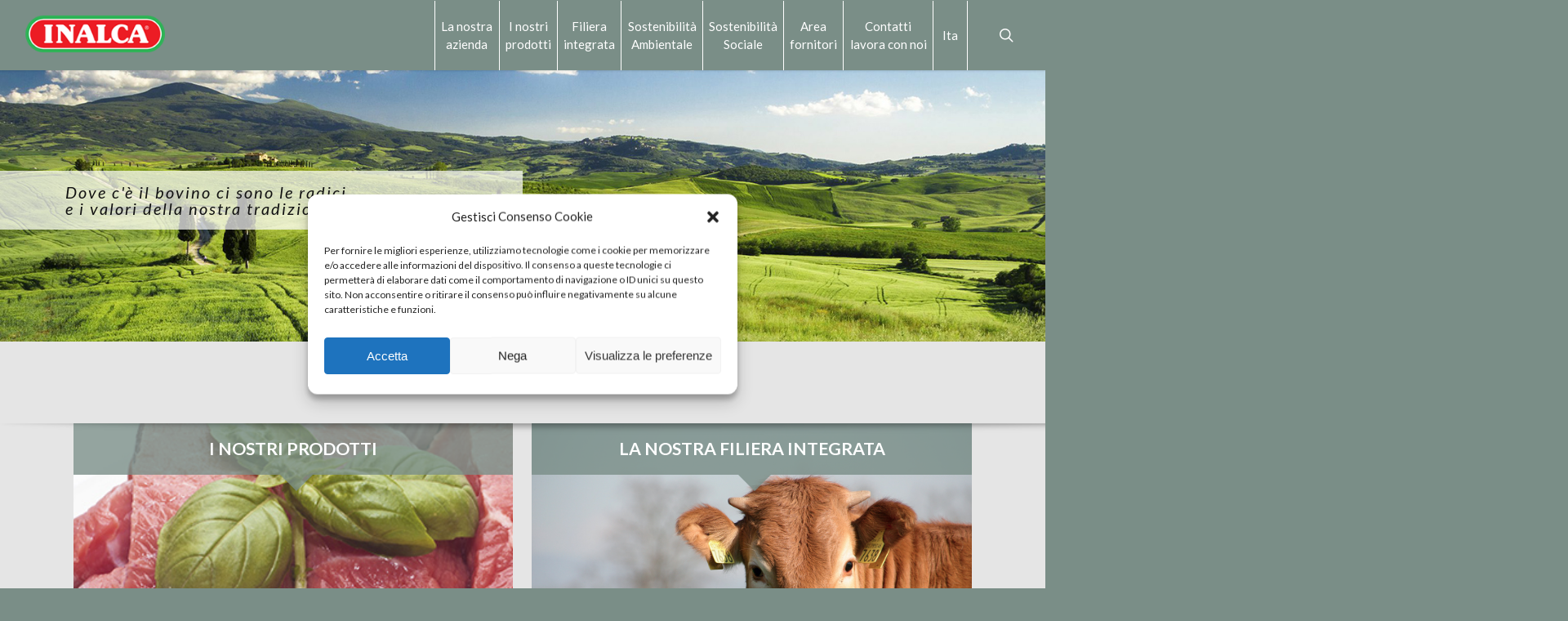

--- FILE ---
content_type: text/html; charset=UTF-8
request_url: https://www.inalca.it/it/
body_size: 634158
content:
<!doctype html>


<html lang="it-IT" class="no-js">
<head>

<!-- Meta Tags -->
<meta http-equiv="Content-Type" content="text/html; charset=UTF-8" />


	<meta name="viewport" content="width=device-width, initial-scale=1, maximum-scale=1, user-scalable=0" />

	

<!--Shortcut icon-->
	<link rel="shortcut icon" href="https://www.inalca.it/wp-content/uploads/2017/01/favicon-1.png" />

<meta name='robots' content='index, follow, max-image-preview:large, max-snippet:-1, max-video-preview:-1' />
<link rel="alternate" href="https://www.inalca.it/it/" hreflang="it" />
<link rel="alternate" href="https://www.inalca.it/en/" hreflang="en" />
<link rel="alternate" href="https://www.inalca.it/fr/" hreflang="fr" />
<link rel="alternate" href="https://www.inalca.it/pt/" hreflang="pt" />
<link rel="alternate" href="https://www.inalca.it/" hreflang="x-default" />

	<!-- This site is optimized with the Yoast SEO plugin v24.9 - https://yoast.com/wordpress/plugins/seo/ -->
	<title>Inalca S.p.A. - L&#039;eccellenza nelle carni</title>
	<meta name="description" content="Inalca è leader assoluto in Italia ed uno dei maggiori player europei nel settore delle carni bovine." />
	<link rel="canonical" href="https://www.inalca.it/it/" />
	<meta property="og:locale" content="it_IT" />
	<meta property="og:locale:alternate" content="en_GB" />
	<meta property="og:locale:alternate" content="fr_FR" />
	<meta property="og:locale:alternate" content="pt_PT" />
	<meta property="og:type" content="website" />
	<meta property="og:title" content="Inalca S.p.A. - L&#039;eccellenza nelle carni" />
	<meta property="og:description" content="Inalca è leader assoluto in Italia ed uno dei maggiori player europei nel settore delle carni bovine." />
	<meta property="og:url" content="https://www.inalca.it/it/" />
	<meta property="og:site_name" content="Inalca S.p.A." />
	<meta property="article:modified_time" content="2026-01-19T08:13:58+00:00" />
	<meta name="twitter:card" content="summary_large_image" />
	<script type="application/ld+json" class="yoast-schema-graph">{"@context":"https://schema.org","@graph":[{"@type":"WebPage","@id":"https://www.inalca.it/it/","url":"https://www.inalca.it/it/","name":"Inalca S.p.A. - L'eccellenza nelle carni","isPartOf":{"@id":"https://www.inalca.it/it/#website"},"about":{"@id":"https://www.inalca.it/it/#organization"},"datePublished":"2017-02-22T18:17:09+00:00","dateModified":"2026-01-19T08:13:58+00:00","description":"Inalca è leader assoluto in Italia ed uno dei maggiori player europei nel settore delle carni bovine.","breadcrumb":{"@id":"https://www.inalca.it/it/#breadcrumb"},"inLanguage":"it-IT","potentialAction":[{"@type":"ReadAction","target":["https://www.inalca.it/it/"]}]},{"@type":"BreadcrumbList","@id":"https://www.inalca.it/it/#breadcrumb","itemListElement":[{"@type":"ListItem","position":1,"name":"Home"}]},{"@type":"WebSite","@id":"https://www.inalca.it/it/#website","url":"https://www.inalca.it/it/","name":"Inalca S.p.A.","description":"L&#039;eccellenza nelle carni","publisher":{"@id":"https://www.inalca.it/it/#organization"},"potentialAction":[{"@type":"SearchAction","target":{"@type":"EntryPoint","urlTemplate":"https://www.inalca.it/it/?s={search_term_string}"},"query-input":{"@type":"PropertyValueSpecification","valueRequired":true,"valueName":"search_term_string"}}],"inLanguage":"it-IT"},{"@type":"Organization","@id":"https://www.inalca.it/it/#organization","name":"Inalca, l'eccellenza nelle carni","url":"https://www.inalca.it/it/","logo":{"@type":"ImageObject","inLanguage":"it-IT","@id":"https://www.inalca.it/it/#/schema/logo/image/","url":"https://www.inalca.it/wp-content/uploads/2017/12/logo_inalca_eccellenza_nelle_carni.png","contentUrl":"https://www.inalca.it/wp-content/uploads/2017/12/logo_inalca_eccellenza_nelle_carni.png","width":220,"height":105,"caption":"Inalca, l'eccellenza nelle carni"},"image":{"@id":"https://www.inalca.it/it/#/schema/logo/image/"}}]}</script>
	<!-- / Yoast SEO plugin. -->


<link rel='dns-prefetch' href='//fonts.googleapis.com' />
<link rel="alternate" type="application/rss+xml" title="Inalca S.p.A. &raquo; Feed" href="https://www.inalca.it/it/feed/" />
<link rel="alternate" title="oEmbed (JSON)" type="application/json+oembed" href="https://www.inalca.it/wp-json/oembed/1.0/embed?url=https%3A%2F%2Fwww.inalca.it%2Fit%2F&#038;lang=it" />
<link rel="alternate" title="oEmbed (XML)" type="text/xml+oembed" href="https://www.inalca.it/wp-json/oembed/1.0/embed?url=https%3A%2F%2Fwww.inalca.it%2Fit%2F&#038;format=xml&#038;lang=it" />
<style id='wp-img-auto-sizes-contain-inline-css' type='text/css'>
img:is([sizes=auto i],[sizes^="auto," i]){contain-intrinsic-size:3000px 1500px}
/*# sourceURL=wp-img-auto-sizes-contain-inline-css */
</style>
<style id='wp-emoji-styles-inline-css' type='text/css'>

	img.wp-smiley, img.emoji {
		display: inline !important;
		border: none !important;
		box-shadow: none !important;
		height: 1em !important;
		width: 1em !important;
		margin: 0 0.07em !important;
		vertical-align: -0.1em !important;
		background: none !important;
		padding: 0 !important;
	}
/*# sourceURL=wp-emoji-styles-inline-css */
</style>
<style id='wp-block-library-inline-css' type='text/css'>
:root{--wp-block-synced-color:#7a00df;--wp-block-synced-color--rgb:122,0,223;--wp-bound-block-color:var(--wp-block-synced-color);--wp-editor-canvas-background:#ddd;--wp-admin-theme-color:#007cba;--wp-admin-theme-color--rgb:0,124,186;--wp-admin-theme-color-darker-10:#006ba1;--wp-admin-theme-color-darker-10--rgb:0,107,160.5;--wp-admin-theme-color-darker-20:#005a87;--wp-admin-theme-color-darker-20--rgb:0,90,135;--wp-admin-border-width-focus:2px}@media (min-resolution:192dpi){:root{--wp-admin-border-width-focus:1.5px}}.wp-element-button{cursor:pointer}:root .has-very-light-gray-background-color{background-color:#eee}:root .has-very-dark-gray-background-color{background-color:#313131}:root .has-very-light-gray-color{color:#eee}:root .has-very-dark-gray-color{color:#313131}:root .has-vivid-green-cyan-to-vivid-cyan-blue-gradient-background{background:linear-gradient(135deg,#00d084,#0693e3)}:root .has-purple-crush-gradient-background{background:linear-gradient(135deg,#34e2e4,#4721fb 50%,#ab1dfe)}:root .has-hazy-dawn-gradient-background{background:linear-gradient(135deg,#faaca8,#dad0ec)}:root .has-subdued-olive-gradient-background{background:linear-gradient(135deg,#fafae1,#67a671)}:root .has-atomic-cream-gradient-background{background:linear-gradient(135deg,#fdd79a,#004a59)}:root .has-nightshade-gradient-background{background:linear-gradient(135deg,#330968,#31cdcf)}:root .has-midnight-gradient-background{background:linear-gradient(135deg,#020381,#2874fc)}:root{--wp--preset--font-size--normal:16px;--wp--preset--font-size--huge:42px}.has-regular-font-size{font-size:1em}.has-larger-font-size{font-size:2.625em}.has-normal-font-size{font-size:var(--wp--preset--font-size--normal)}.has-huge-font-size{font-size:var(--wp--preset--font-size--huge)}.has-text-align-center{text-align:center}.has-text-align-left{text-align:left}.has-text-align-right{text-align:right}.has-fit-text{white-space:nowrap!important}#end-resizable-editor-section{display:none}.aligncenter{clear:both}.items-justified-left{justify-content:flex-start}.items-justified-center{justify-content:center}.items-justified-right{justify-content:flex-end}.items-justified-space-between{justify-content:space-between}.screen-reader-text{border:0;clip-path:inset(50%);height:1px;margin:-1px;overflow:hidden;padding:0;position:absolute;width:1px;word-wrap:normal!important}.screen-reader-text:focus{background-color:#ddd;clip-path:none;color:#444;display:block;font-size:1em;height:auto;left:5px;line-height:normal;padding:15px 23px 14px;text-decoration:none;top:5px;width:auto;z-index:100000}html :where(.has-border-color){border-style:solid}html :where([style*=border-top-color]){border-top-style:solid}html :where([style*=border-right-color]){border-right-style:solid}html :where([style*=border-bottom-color]){border-bottom-style:solid}html :where([style*=border-left-color]){border-left-style:solid}html :where([style*=border-width]){border-style:solid}html :where([style*=border-top-width]){border-top-style:solid}html :where([style*=border-right-width]){border-right-style:solid}html :where([style*=border-bottom-width]){border-bottom-style:solid}html :where([style*=border-left-width]){border-left-style:solid}html :where(img[class*=wp-image-]){height:auto;max-width:100%}:where(figure){margin:0 0 1em}html :where(.is-position-sticky){--wp-admin--admin-bar--position-offset:var(--wp-admin--admin-bar--height,0px)}@media screen and (max-width:600px){html :where(.is-position-sticky){--wp-admin--admin-bar--position-offset:0px}}

/*# sourceURL=wp-block-library-inline-css */
</style><style id='global-styles-inline-css' type='text/css'>
:root{--wp--preset--aspect-ratio--square: 1;--wp--preset--aspect-ratio--4-3: 4/3;--wp--preset--aspect-ratio--3-4: 3/4;--wp--preset--aspect-ratio--3-2: 3/2;--wp--preset--aspect-ratio--2-3: 2/3;--wp--preset--aspect-ratio--16-9: 16/9;--wp--preset--aspect-ratio--9-16: 9/16;--wp--preset--color--black: #000000;--wp--preset--color--cyan-bluish-gray: #abb8c3;--wp--preset--color--white: #ffffff;--wp--preset--color--pale-pink: #f78da7;--wp--preset--color--vivid-red: #cf2e2e;--wp--preset--color--luminous-vivid-orange: #ff6900;--wp--preset--color--luminous-vivid-amber: #fcb900;--wp--preset--color--light-green-cyan: #7bdcb5;--wp--preset--color--vivid-green-cyan: #00d084;--wp--preset--color--pale-cyan-blue: #8ed1fc;--wp--preset--color--vivid-cyan-blue: #0693e3;--wp--preset--color--vivid-purple: #9b51e0;--wp--preset--gradient--vivid-cyan-blue-to-vivid-purple: linear-gradient(135deg,rgb(6,147,227) 0%,rgb(155,81,224) 100%);--wp--preset--gradient--light-green-cyan-to-vivid-green-cyan: linear-gradient(135deg,rgb(122,220,180) 0%,rgb(0,208,130) 100%);--wp--preset--gradient--luminous-vivid-amber-to-luminous-vivid-orange: linear-gradient(135deg,rgb(252,185,0) 0%,rgb(255,105,0) 100%);--wp--preset--gradient--luminous-vivid-orange-to-vivid-red: linear-gradient(135deg,rgb(255,105,0) 0%,rgb(207,46,46) 100%);--wp--preset--gradient--very-light-gray-to-cyan-bluish-gray: linear-gradient(135deg,rgb(238,238,238) 0%,rgb(169,184,195) 100%);--wp--preset--gradient--cool-to-warm-spectrum: linear-gradient(135deg,rgb(74,234,220) 0%,rgb(151,120,209) 20%,rgb(207,42,186) 40%,rgb(238,44,130) 60%,rgb(251,105,98) 80%,rgb(254,248,76) 100%);--wp--preset--gradient--blush-light-purple: linear-gradient(135deg,rgb(255,206,236) 0%,rgb(152,150,240) 100%);--wp--preset--gradient--blush-bordeaux: linear-gradient(135deg,rgb(254,205,165) 0%,rgb(254,45,45) 50%,rgb(107,0,62) 100%);--wp--preset--gradient--luminous-dusk: linear-gradient(135deg,rgb(255,203,112) 0%,rgb(199,81,192) 50%,rgb(65,88,208) 100%);--wp--preset--gradient--pale-ocean: linear-gradient(135deg,rgb(255,245,203) 0%,rgb(182,227,212) 50%,rgb(51,167,181) 100%);--wp--preset--gradient--electric-grass: linear-gradient(135deg,rgb(202,248,128) 0%,rgb(113,206,126) 100%);--wp--preset--gradient--midnight: linear-gradient(135deg,rgb(2,3,129) 0%,rgb(40,116,252) 100%);--wp--preset--font-size--small: 13px;--wp--preset--font-size--medium: 20px;--wp--preset--font-size--large: 36px;--wp--preset--font-size--x-large: 42px;--wp--preset--spacing--20: 0.44rem;--wp--preset--spacing--30: 0.67rem;--wp--preset--spacing--40: 1rem;--wp--preset--spacing--50: 1.5rem;--wp--preset--spacing--60: 2.25rem;--wp--preset--spacing--70: 3.38rem;--wp--preset--spacing--80: 5.06rem;--wp--preset--shadow--natural: 6px 6px 9px rgba(0, 0, 0, 0.2);--wp--preset--shadow--deep: 12px 12px 50px rgba(0, 0, 0, 0.4);--wp--preset--shadow--sharp: 6px 6px 0px rgba(0, 0, 0, 0.2);--wp--preset--shadow--outlined: 6px 6px 0px -3px rgb(255, 255, 255), 6px 6px rgb(0, 0, 0);--wp--preset--shadow--crisp: 6px 6px 0px rgb(0, 0, 0);}:where(.is-layout-flex){gap: 0.5em;}:where(.is-layout-grid){gap: 0.5em;}body .is-layout-flex{display: flex;}.is-layout-flex{flex-wrap: wrap;align-items: center;}.is-layout-flex > :is(*, div){margin: 0;}body .is-layout-grid{display: grid;}.is-layout-grid > :is(*, div){margin: 0;}:where(.wp-block-columns.is-layout-flex){gap: 2em;}:where(.wp-block-columns.is-layout-grid){gap: 2em;}:where(.wp-block-post-template.is-layout-flex){gap: 1.25em;}:where(.wp-block-post-template.is-layout-grid){gap: 1.25em;}.has-black-color{color: var(--wp--preset--color--black) !important;}.has-cyan-bluish-gray-color{color: var(--wp--preset--color--cyan-bluish-gray) !important;}.has-white-color{color: var(--wp--preset--color--white) !important;}.has-pale-pink-color{color: var(--wp--preset--color--pale-pink) !important;}.has-vivid-red-color{color: var(--wp--preset--color--vivid-red) !important;}.has-luminous-vivid-orange-color{color: var(--wp--preset--color--luminous-vivid-orange) !important;}.has-luminous-vivid-amber-color{color: var(--wp--preset--color--luminous-vivid-amber) !important;}.has-light-green-cyan-color{color: var(--wp--preset--color--light-green-cyan) !important;}.has-vivid-green-cyan-color{color: var(--wp--preset--color--vivid-green-cyan) !important;}.has-pale-cyan-blue-color{color: var(--wp--preset--color--pale-cyan-blue) !important;}.has-vivid-cyan-blue-color{color: var(--wp--preset--color--vivid-cyan-blue) !important;}.has-vivid-purple-color{color: var(--wp--preset--color--vivid-purple) !important;}.has-black-background-color{background-color: var(--wp--preset--color--black) !important;}.has-cyan-bluish-gray-background-color{background-color: var(--wp--preset--color--cyan-bluish-gray) !important;}.has-white-background-color{background-color: var(--wp--preset--color--white) !important;}.has-pale-pink-background-color{background-color: var(--wp--preset--color--pale-pink) !important;}.has-vivid-red-background-color{background-color: var(--wp--preset--color--vivid-red) !important;}.has-luminous-vivid-orange-background-color{background-color: var(--wp--preset--color--luminous-vivid-orange) !important;}.has-luminous-vivid-amber-background-color{background-color: var(--wp--preset--color--luminous-vivid-amber) !important;}.has-light-green-cyan-background-color{background-color: var(--wp--preset--color--light-green-cyan) !important;}.has-vivid-green-cyan-background-color{background-color: var(--wp--preset--color--vivid-green-cyan) !important;}.has-pale-cyan-blue-background-color{background-color: var(--wp--preset--color--pale-cyan-blue) !important;}.has-vivid-cyan-blue-background-color{background-color: var(--wp--preset--color--vivid-cyan-blue) !important;}.has-vivid-purple-background-color{background-color: var(--wp--preset--color--vivid-purple) !important;}.has-black-border-color{border-color: var(--wp--preset--color--black) !important;}.has-cyan-bluish-gray-border-color{border-color: var(--wp--preset--color--cyan-bluish-gray) !important;}.has-white-border-color{border-color: var(--wp--preset--color--white) !important;}.has-pale-pink-border-color{border-color: var(--wp--preset--color--pale-pink) !important;}.has-vivid-red-border-color{border-color: var(--wp--preset--color--vivid-red) !important;}.has-luminous-vivid-orange-border-color{border-color: var(--wp--preset--color--luminous-vivid-orange) !important;}.has-luminous-vivid-amber-border-color{border-color: var(--wp--preset--color--luminous-vivid-amber) !important;}.has-light-green-cyan-border-color{border-color: var(--wp--preset--color--light-green-cyan) !important;}.has-vivid-green-cyan-border-color{border-color: var(--wp--preset--color--vivid-green-cyan) !important;}.has-pale-cyan-blue-border-color{border-color: var(--wp--preset--color--pale-cyan-blue) !important;}.has-vivid-cyan-blue-border-color{border-color: var(--wp--preset--color--vivid-cyan-blue) !important;}.has-vivid-purple-border-color{border-color: var(--wp--preset--color--vivid-purple) !important;}.has-vivid-cyan-blue-to-vivid-purple-gradient-background{background: var(--wp--preset--gradient--vivid-cyan-blue-to-vivid-purple) !important;}.has-light-green-cyan-to-vivid-green-cyan-gradient-background{background: var(--wp--preset--gradient--light-green-cyan-to-vivid-green-cyan) !important;}.has-luminous-vivid-amber-to-luminous-vivid-orange-gradient-background{background: var(--wp--preset--gradient--luminous-vivid-amber-to-luminous-vivid-orange) !important;}.has-luminous-vivid-orange-to-vivid-red-gradient-background{background: var(--wp--preset--gradient--luminous-vivid-orange-to-vivid-red) !important;}.has-very-light-gray-to-cyan-bluish-gray-gradient-background{background: var(--wp--preset--gradient--very-light-gray-to-cyan-bluish-gray) !important;}.has-cool-to-warm-spectrum-gradient-background{background: var(--wp--preset--gradient--cool-to-warm-spectrum) !important;}.has-blush-light-purple-gradient-background{background: var(--wp--preset--gradient--blush-light-purple) !important;}.has-blush-bordeaux-gradient-background{background: var(--wp--preset--gradient--blush-bordeaux) !important;}.has-luminous-dusk-gradient-background{background: var(--wp--preset--gradient--luminous-dusk) !important;}.has-pale-ocean-gradient-background{background: var(--wp--preset--gradient--pale-ocean) !important;}.has-electric-grass-gradient-background{background: var(--wp--preset--gradient--electric-grass) !important;}.has-midnight-gradient-background{background: var(--wp--preset--gradient--midnight) !important;}.has-small-font-size{font-size: var(--wp--preset--font-size--small) !important;}.has-medium-font-size{font-size: var(--wp--preset--font-size--medium) !important;}.has-large-font-size{font-size: var(--wp--preset--font-size--large) !important;}.has-x-large-font-size{font-size: var(--wp--preset--font-size--x-large) !important;}
/*# sourceURL=global-styles-inline-css */
</style>

<style id='classic-theme-styles-inline-css' type='text/css'>
/*! This file is auto-generated */
.wp-block-button__link{color:#fff;background-color:#32373c;border-radius:9999px;box-shadow:none;text-decoration:none;padding:calc(.667em + 2px) calc(1.333em + 2px);font-size:1.125em}.wp-block-file__button{background:#32373c;color:#fff;text-decoration:none}
/*# sourceURL=/wp-includes/css/classic-themes.min.css */
</style>
<link rel='stylesheet' id='menu-image-css' href='https://www.inalca.it/wp-content/plugins/menu-image/includes/css/menu-image.css?ver=3.13' type='text/css' media='all' />
<link rel='stylesheet' id='dashicons-css' href='https://www.inalca.it/wp-includes/css/dashicons.min.css?ver=d0461f1eecc0615ed7475010e33d964c' type='text/css' media='all' />
<link rel='stylesheet' id='contact-form-7-css' href='https://www.inalca.it/wp-content/plugins/contact-form-7/includes/css/styles.css?ver=5.7.7' type='text/css' media='all' />
<link rel='stylesheet' id='wordpress-file-upload-style-css' href='https://www.inalca.it/wp-content/plugins/wp-file-upload/css/wordpress_file_upload_style.css?ver=d0461f1eecc0615ed7475010e33d964c' type='text/css' media='all' />
<link rel='stylesheet' id='wordpress-file-upload-style-safe-css' href='https://www.inalca.it/wp-content/plugins/wp-file-upload/css/wordpress_file_upload_style_safe.css?ver=d0461f1eecc0615ed7475010e33d964c' type='text/css' media='all' />
<link rel='stylesheet' id='wordpress-file-upload-adminbar-style-css' href='https://www.inalca.it/wp-content/plugins/wp-file-upload/css/wordpress_file_upload_adminbarstyle.css?ver=d0461f1eecc0615ed7475010e33d964c' type='text/css' media='all' />
<link rel='stylesheet' id='jquery-ui-css-css' href='https://www.inalca.it/wp-content/plugins/wp-file-upload/vendor/jquery/jquery-ui.min.css?ver=d0461f1eecc0615ed7475010e33d964c' type='text/css' media='all' />
<link rel='stylesheet' id='jquery-ui-timepicker-addon-css-css' href='https://www.inalca.it/wp-content/plugins/wp-file-upload/vendor/jquery/jquery-ui-timepicker-addon.min.css?ver=d0461f1eecc0615ed7475010e33d964c' type='text/css' media='all' />
<link rel='stylesheet' id='cmplz-general-css' href='https://www.inalca.it/wp-content/plugins/complianz-gdpr/assets/css/cookieblocker.min.css?ver=1714489761' type='text/css' media='all' />
<link rel='stylesheet' id='mediaelement-css' href='https://www.inalca.it/wp-includes/js/mediaelement/mediaelementplayer-legacy.min.css?ver=4.2.17' type='text/css' media='all' />
<link rel='stylesheet' id='wp-mediaelement-css' href='https://www.inalca.it/wp-includes/js/mediaelement/wp-mediaelement.min.css?ver=d0461f1eecc0615ed7475010e33d964c' type='text/css' media='all' />
<link rel='stylesheet' id='rgs-css' href='https://www.inalca.it/wp-content/themes/salient/css/rgs.css?ver=8.5.0' type='text/css' media='all' />
<link rel='stylesheet' id='font-awesome-css' href='https://www.inalca.it/wp-content/themes/salient/css/font-awesome.min.css?ver=4.6.3' type='text/css' media='all' />
<link rel='stylesheet' id='main-styles-css' href='https://www.inalca.it/wp-content/themes/salient/style.css?ver=8.5.0' type='text/css' media='all' />
<style id='main-styles-inline-css' type='text/css'>
html:not(.page-trans-loaded) { background-color: #edf2ea; }
/*# sourceURL=main-styles-inline-css */
</style>
<link rel='stylesheet' id='magnific-css' href='https://www.inalca.it/wp-content/themes/salient/css/magnific.css?ver=6.2' type='text/css' media='all' />
<link rel='stylesheet' id='responsive-css' href='https://www.inalca.it/wp-content/themes/salient/css/responsive.css?ver=8.5.0' type='text/css' media='all' />
<link rel='stylesheet' id='nectarslider-css' href='https://www.inalca.it/wp-content/themes/salient/css/nectar-slider.css?ver=8.5.0' type='text/css' media='all' />
<link rel='stylesheet' id='skin-ascend-css' href='https://www.inalca.it/wp-content/themes/salient/css/ascend.css?ver=8.5' type='text/css' media='all' />
<link rel='stylesheet' id='js_composer_front-css' href='https://www.inalca.it/wp-content/plugins/js_composer_salient/assets/css/js_composer.min.css?ver=4.12.1' type='text/css' media='all' />
<link rel='stylesheet' id='popup-maker-site-css' href='https://www.inalca.it/wp-content/plugins/popup-maker/assets/css/pum-site.min.css?ver=1.20.6' type='text/css' media='all' />
<style id='popup-maker-site-inline-css' type='text/css'>
/* Popup Theme 20725: Content Only - For use with page builders or block editor */
.pum-theme-20725, .pum-theme-content-only { background-color: rgba( 0, 0, 0, 0.70 ) } 
.pum-theme-20725 .pum-container, .pum-theme-content-only .pum-container { padding: 0px; border-radius: 0px; border: 1px none #000000; box-shadow: 0px 0px 0px 0px rgba( 2, 2, 2, 0.00 ) } 
.pum-theme-20725 .pum-title, .pum-theme-content-only .pum-title { color: #000000; text-align: left; text-shadow: 0px 0px 0px rgba( 2, 2, 2, 0.23 ); font-family: inherit; font-weight: 400; font-size: 32px; line-height: 36px } 
.pum-theme-20725 .pum-content, .pum-theme-content-only .pum-content { color: #8c8c8c; font-family: inherit; font-weight: 400 } 
.pum-theme-20725 .pum-content + .pum-close, .pum-theme-content-only .pum-content + .pum-close { position: absolute; height: 18px; width: 18px; left: auto; right: 7px; bottom: auto; top: 7px; padding: 0px; color: #000000; font-family: inherit; font-weight: 700; font-size: 20px; line-height: 20px; border: 1px none #ffffff; border-radius: 15px; box-shadow: 0px 0px 0px 0px rgba( 2, 2, 2, 0.00 ); text-shadow: 0px 0px 0px rgba( 0, 0, 0, 0.00 ); background-color: rgba( 255, 255, 255, 0.00 ) } 

/* Popup Theme 19240: Floating Bar - Soft Blue */
.pum-theme-19240, .pum-theme-floating-bar { background-color: rgba( 255, 255, 255, 0.00 ) } 
.pum-theme-19240 .pum-container, .pum-theme-floating-bar .pum-container { padding: 8px; border-radius: 0px; border: 1px none #000000; box-shadow: 1px 1px 3px 0px rgba( 2, 2, 2, 0.23 ); background-color: rgba( 238, 246, 252, 1.00 ) } 
.pum-theme-19240 .pum-title, .pum-theme-floating-bar .pum-title { color: #505050; text-align: left; text-shadow: 0px 0px 0px rgba( 2, 2, 2, 0.23 ); font-family: inherit; font-weight: 400; font-size: 32px; line-height: 36px } 
.pum-theme-19240 .pum-content, .pum-theme-floating-bar .pum-content { color: #505050; font-family: inherit; font-weight: 400 } 
.pum-theme-19240 .pum-content + .pum-close, .pum-theme-floating-bar .pum-content + .pum-close { position: absolute; height: 18px; width: 18px; left: auto; right: 5px; bottom: auto; top: 50%; padding: 0px; color: #505050; font-family: Sans-Serif; font-weight: 700; font-size: 15px; line-height: 18px; border: 1px solid #505050; border-radius: 15px; box-shadow: 0px 0px 0px 0px rgba( 2, 2, 2, 0.00 ); text-shadow: 0px 0px 0px rgba( 0, 0, 0, 0.00 ); background-color: rgba( 255, 255, 255, 0.00 ); transform: translate(0, -50%) } 

/* Popup Theme 2865: Light Box */
.pum-theme-2865, .pum-theme-lightbox { background-color: rgba( 0, 0, 0, 0.60 ) } 
.pum-theme-2865 .pum-container, .pum-theme-lightbox .pum-container { padding: 18px; border-radius: 5px; border: 5px solid #a6ce92; box-shadow: 0px 0px 30px 0px rgba( 2, 2, 2, 1.00 ); background-color: rgba( 255, 255, 255, 1.00 ) } 
.pum-theme-2865 .pum-title, .pum-theme-lightbox .pum-title { color: #000000; text-align: left; text-shadow: 0px 0px 0px rgba( 2, 2, 2, 0.23 ); font-family: inherit; font-size: 32px; line-height: 36px } 
.pum-theme-2865 .pum-content, .pum-theme-lightbox .pum-content { color: #000000; font-family: inherit } 
.pum-theme-2865 .pum-content + .pum-close, .pum-theme-lightbox .pum-content + .pum-close { position: absolute; height: 30px; width: 30px; left: auto; right: -24px; bottom: auto; top: -24px; padding: 0px; color: #ffffff; font-family: inherit; font-size: 24px; line-height: 26px; border: 2px solid #ffffff; border-radius: 30px; box-shadow: 0px 0px 15px 1px rgba( 2, 2, 2, 0.75 ); text-shadow: 0px 0px 0px rgba( 0, 0, 0, 0.23 ); background-color: rgba( 0, 0, 0, 1.00 ) } 

/* Popup Theme 2864: Tema predefinito */
.pum-theme-2864, .pum-theme-tema-predefinito { background-color: rgba( 255, 255, 255, 1.00 ) } 
.pum-theme-2864 .pum-container, .pum-theme-tema-predefinito .pum-container { padding: 18px; border-radius: 0px; border: 1px none #000000; box-shadow: 1px 1px 3px 0px rgba( 2, 2, 2, 0.23 ); background-color: rgba( 249, 249, 249, 1.00 ) } 
.pum-theme-2864 .pum-title, .pum-theme-tema-predefinito .pum-title { color: #000000; text-align: left; text-shadow: 0px 0px 0px rgba( 2, 2, 2, 0.23 ); font-family: inherit; font-weight: inherit; font-size: 32px; font-style: normal; line-height: 36px } 
.pum-theme-2864 .pum-content, .pum-theme-tema-predefinito .pum-content { color: #8c8c8c; font-family: inherit; font-weight: inherit; font-style: normal } 
.pum-theme-2864 .pum-content + .pum-close, .pum-theme-tema-predefinito .pum-content + .pum-close { position: absolute; height: auto; width: auto; left: auto; right: 0px; bottom: auto; top: 0px; padding: 8px; color: #ffffff; font-family: inherit; font-weight: inherit; font-size: 12px; font-style: normal; line-height: 14px; border: 1px none #ffffff; border-radius: 0px; box-shadow: 0px 0px 0px 0px rgba( 2, 2, 2, 0.23 ); text-shadow: 0px 0px 0px rgba( 0, 0, 0, 0.23 ); background-color: rgba( 0, 183, 205, 1.00 ) } 


/*# sourceURL=popup-maker-site-inline-css */
</style>
<link rel='stylesheet' id='redux-google-fonts-salient_redux-css' href='https://fonts.googleapis.com/css?family=Lato%3A400%2C400italic%2C700%2C300italic%2C300%2C700italic&#038;subset=latin&#038;ver=1752487223' type='text/css' media='all' />
<script type="text/javascript" src="https://www.inalca.it/wp-includes/js/jquery/jquery.min.js?ver=3.7.1" id="jquery-core-js"></script>
<script type="text/javascript" src="https://www.inalca.it/wp-includes/js/jquery/jquery-migrate.min.js?ver=3.4.1" id="jquery-migrate-js"></script>
<script type="text/javascript" src="https://www.inalca.it/wp-includes/js/jquery/ui/core.min.js?ver=1.13.3" id="jquery-ui-core-js"></script>
<script type="text/javascript" src="https://www.inalca.it/wp-content/plugins/wp-file-upload/js/wordpress_file_upload_functions.js?ver=d0461f1eecc0615ed7475010e33d964c" id="wordpress_file_upload_script-js"></script>
<script type="text/javascript" src="https://www.inalca.it/wp-includes/js/jquery/ui/datepicker.min.js?ver=1.13.3" id="jquery-ui-datepicker-js"></script>
<script type="text/javascript" id="jquery-ui-datepicker-js-after">
/* <![CDATA[ */
jQuery(function(jQuery){jQuery.datepicker.setDefaults({"closeText":"Chiudi","currentText":"Oggi","monthNames":["Gennaio","Febbraio","Marzo","Aprile","Maggio","Giugno","Luglio","Agosto","Settembre","Ottobre","Novembre","Dicembre"],"monthNamesShort":["Gen","Feb","Mar","Apr","Mag","Giu","Lug","Ago","Set","Ott","Nov","Dic"],"nextText":"Prossimo","prevText":"Precedente","dayNames":["domenica","luned\u00ec","marted\u00ec","mercoled\u00ec","gioved\u00ec","venerd\u00ec","sabato"],"dayNamesShort":["Dom","Lun","Mar","Mer","Gio","Ven","Sab"],"dayNamesMin":["D","L","M","M","G","V","S"],"dateFormat":"d MM yy","firstDay":1,"isRTL":false});});
//# sourceURL=jquery-ui-datepicker-js-after
/* ]]> */
</script>
<script type="text/javascript" src="https://www.inalca.it/wp-content/plugins/wp-file-upload/vendor/jquery/jquery-ui-timepicker-addon.min.js?ver=d0461f1eecc0615ed7475010e33d964c" id="jquery-ui-timepicker-addon-js-js"></script>
<script type="text/javascript" src="https://www.inalca.it/wp-content/themes/salient/js/modernizr.js?ver=2.6.2" id="modernizer-js"></script>
<link rel="https://api.w.org/" href="https://www.inalca.it/wp-json/" /><link rel="alternate" title="JSON" type="application/json" href="https://www.inalca.it/wp-json/wp/v2/pages/3714" /><link rel="EditURI" type="application/rsd+xml" title="RSD" href="https://www.inalca.it/xmlrpc.php?rsd" />

<link rel='shortlink' href='https://www.inalca.it/' />
			<style>.cmplz-hidden {
					display: none !important;
				}</style><style type="text/css">body a{color:#7a8e87;}#header-outer:not([data-lhe="animated_underline"]) header#top nav > ul > li > a:hover,#header-outer:not([data-lhe="animated_underline"]) header#top nav .sf-menu > li.sfHover > a,header#top nav > ul > li.button_bordered > a:hover,#header-outer:not([data-lhe="animated_underline"]) header#top nav .sf-menu li.current-menu-item > a,header#top nav .sf-menu li.current_page_item > a .sf-sub-indicator i,header#top nav .sf-menu li.current_page_ancestor > a .sf-sub-indicator i,#header-outer:not([data-lhe="animated_underline"]) header#top nav .sf-menu li.current_page_ancestor > a,#header-outer:not([data-lhe="animated_underline"]) header#top nav .sf-menu li.current-menu-ancestor > a,#header-outer:not([data-lhe="animated_underline"]) header#top nav .sf-menu li.current_page_item > a,body header#top nav .sf-menu li.current_page_item > a .sf-sub-indicator [class^="icon-"],header#top nav .sf-menu li.current_page_ancestor > a .sf-sub-indicator [class^="icon-"],.sf-menu li ul li.sfHover > a .sf-sub-indicator [class^="icon-"],#header-outer:not(.transparent) #social-in-menu a i:after,.testimonial_slider[data-rating-color="accent-color"] .star-rating .filled:before,ul.sf-menu > li > a:hover > .sf-sub-indicator i,ul.sf-menu > li > a:active > .sf-sub-indicator i,ul.sf-menu > li.sfHover > a > .sf-sub-indicator i,.sf-menu ul li.current_page_item > a,.sf-menu ul li.current-menu-ancestor > a,.sf-menu ul li.current_page_ancestor > a,.sf-menu ul a:focus,.sf-menu ul a:hover,.sf-menu ul a:active,.sf-menu ul li:hover > a,.sf-menu ul li.sfHover > a,.sf-menu li ul li a:hover,.sf-menu li ul li.sfHover > a,#footer-outer a:hover,.recent-posts .post-header a:hover,article.post .post-header a:hover,article.result a:hover,article.post .post-header h2 a,.single article.post .post-meta a:hover,.comment-list .comment-meta a:hover,label span,.wpcf7-form p span,.icon-3x[class^="icon-"],.icon-3x[class*=" icon-"],.icon-tiny[class^="icon-"],body .circle-border,article.result .title a,.home .blog-recent:not([data-style="list_featured_first_row"]) .col .post-header a:hover,.home .blog-recent .col .post-header h3 a,#single-below-header a:hover,header#top #logo:hover,.sf-menu > li.current_page_ancestor > a > .sf-sub-indicator [class^="icon-"],.sf-menu > li.current-menu-ancestor > a > .sf-sub-indicator [class^="icon-"],body #mobile-menu li.open > a [class^="icon-"],.pricing-column h3,.pricing-table[data-style="flat-alternative"] .pricing-column.accent-color h4,.pricing-table[data-style="flat-alternative"] .pricing-column.accent-color .interval,.comment-author a:hover,.project-attrs li i,#footer-outer #copyright li a i:hover,.col:hover > [class^="icon-"].icon-3x.accent-color.alt-style.hovered,.col:hover > [class*=" icon-"].icon-3x.accent-color.alt-style.hovered,#header-outer .widget_shopping_cart .cart_list a,.woocommerce .star-rating,.woocommerce-page table.cart a.remove,.woocommerce form .form-row .required,.woocommerce-page form .form-row .required,body #header-secondary-outer #social a:hover i,.woocommerce ul.products li.product .price,.woocommerce-page ul.products li.product .price,.nectar-milestone .number.accent-color,header#top nav > ul > li.megamenu > ul > li > a:hover,header#top nav > ul > li.megamenu > ul > li.sfHover > a,body #portfolio-nav a:hover i,span.accent-color,.nectar-love:hover i,.nectar-love.loved i,.portfolio-items .nectar-love:hover i,.portfolio-items .nectar-love.loved i,body .hovered .nectar-love i,header#top nav ul #search-btn a:hover span,header#top nav ul .slide-out-widget-area-toggle a:hover span,body:not(.material) #search-outer #search #close a span:hover,.carousel-wrap[data-full-width="true"] .carousel-heading a:hover i,#search-outer .ui-widget-content li:hover a .title,#search-outer .ui-widget-content .ui-state-hover .title,#search-outer .ui-widget-content .ui-state-focus .title,.portfolio-filters-inline .container ul li a.active,body [class^="icon-"].icon-default-style,.single-post #single-below-header.fullscreen-header .icon-salient-heart-2,.svg-icon-holder[data-color="accent-color"],.team-member a.accent-color:hover,.ascend .comment-list .reply a,.wpcf7-form .wpcf7-not-valid-tip,.text_on_hover.product .add_to_cart_button,.blog-recent[data-style="minimal"] .col > span,.blog-recent[data-style="title_only"] .col:hover .post-header .title,.woocommerce-checkout-review-order-table .product-info .amount,.tabbed[data-style="minimal"] > ul li a.active-tab,.masonry.classic_enhanced article.post .post-meta a:hover i,.blog-recent[data-style*="classic_enhanced"] .post-meta a:hover i,.blog-recent[data-style*="classic_enhanced"] .post-meta .icon-salient-heart-2.loved,.masonry.classic_enhanced article.post .post-meta .icon-salient-heart-2.loved,.single #single-meta ul li:not(.meta-share-count):hover i,.single #single-meta ul li:not(.meta-share-count):hover a,.single #single-meta ul li:not(.meta-share-count):hover span,.single #single-meta ul li.meta-share-count .nectar-social a:hover i,#project-meta #single-meta ul li > a,#project-meta ul li.meta-share-count .nectar-social a:hover i,#project-meta ul li:not(.meta-share-count):hover i,#project-meta ul li:not(.meta-share-count):hover span,div[data-style="minimal"] .toggle:hover h3 a,div[data-style="minimal"] .toggle.open h3 a,.nectar-icon-list[data-icon-style="border"][data-icon-color="accent-color"] .list-icon-holder[data-icon_type="numerical"] span,.nectar-icon-list[data-icon-color="accent-color"][data-icon-style="border"] .content h4,body[data-dropdown-style="minimal"] #header-outer .woocommerce.widget_shopping_cart .cart_list li a.remove,body[data-dropdown-style="minimal"] #header-outer .woocommerce.widget_shopping_cart .cart_list li a.remove,.post-area.standard-minimal article.post .post-meta .date a,.post-area.standard-minimal article.post .post-header h2 a:hover,.post-area.standard-minimal article.post .more-link:hover span,.post-area.standard-minimal article.post .more-link span:after,.post-area.standard-minimal article.post .minimal-post-meta a:hover,body #pagination .page-numbers.prev:hover,body #pagination .page-numbers.next:hover,html body .woocommerce-pagination a.page-numbers:hover,body .woocommerce-pagination a.page-numbers:hover,body #pagination a.page-numbers:hover,.nectar-slide-in-cart .widget_shopping_cart .cart_list a,.sf-menu ul li.open-submenu > a,.woocommerce p.stars a:hover,.woocommerce .material.product .product-wrap .product-add-to-cart a:hover,.woocommerce .material.product .product-wrap .product-add-to-cart a:hover > span,.woocommerce-MyAccount-navigation ul li.is-active a:before,.woocommerce-MyAccount-navigation ul li:hover a:before,.woocommerce.ascend .price_slider_amount button.button[type="submit"],html .ascend.woocommerce #sidebar div ul li a:hover,html .ascend.woocommerce #sidebar div ul li.current-cat > a,.woocommerce .widget_layered_nav ul li.chosen a:after,.woocommerce-page .widget_layered_nav ul li.chosen a:after,[data-style="list_featured_first_row"] .meta-category a,body[data-form-submit="see-through"] input[type=submit],body[data-form-submit="see-through"] button[type=submit],#header-outer[data-format="left-header"] .sf-menu .sub-menu .current-menu-item > a,.nectar_icon_wrap[data-color="accent-color"] i,.nectar_team_member_close .inner:before,body[data-dropdown-style="minimal"]:not([data-header-format="left-header"]) header#top nav > ul > li.megamenu > ul > li > ul > li.has-ul > a:hover,body:not([data-header-format="left-header"]) header#top nav > ul > li.megamenu > ul > li > ul > li.has-ul > a:hover,.masonry.material .masonry-blog-item .meta-category a,.post-area.featured_img_left .meta-category a,body[data-dropdown-style="minimal"] #header-outer:not([data-format="left-header"]) header#top nav > ul > li.megamenu ul ul li.current-menu-item.has-ul > a,body[data-dropdown-style="minimal"] #header-outer:not([data-format="left-header"]) header#top nav > ul > li.megamenu ul ul li.current-menu-ancestor.has-ul > a,body .wpb_row .span_12 .portfolio-filters-inline[data-color-scheme="accent-color-underline"].full-width-section a.active,body .wpb_row .span_12 .portfolio-filters-inline[data-color-scheme="accent-color-underline"].full-width-section a:hover,.material .comment-list .reply a:hover,.related-posts[data-style="material"] .meta-category a,body[data-dropdown-style="minimal"].material:not([data-header-color="custom"]) #header-outer:not([data-format="left-header"]) header#top nav >ul >li:not(.megamenu) ul.cart_list a:hover,body.material #header-outer:not(.transparent) .cart-outer:hover .cart-menu-wrap .icon-salient-cart,.material .widget li:not(.has-img) a:hover .post-title,.material #sidebar .widget li:not(.has-img) a:hover .post-title,.material .container-wrap #author-bio #author-info a:hover,.material #sidebar .widget ul[data-style="featured-image-left"] li a:hover .post-title,body.material .tabbed[data-color-scheme="accent-color"][data-style="minimal"]:not(.using-icons) >ul li:not(.cta-button) a:hover,body.material .tabbed[data-color-scheme="accent-color"][data-style="minimal"]:not(.using-icons) >ul li:not(.cta-button) a.active-tab,body.material .widget:not(.nectar_popular_posts_widget):not(.recent_posts_extra_widget) li a:hover,.material .widget .tagcloud a,.material #sidebar .widget .tagcloud a,.single.material .post-area .content-inner > .post-tags a,.tabbed[data-style*="material"][data-color-scheme="accent-color"] ul li a:not(.active-tab):hover,body.material .nectar-button.see-through.accent-color[data-color-override="false"],div[data-style="minimal_small"] .toggle.accent-color > h3 a:hover,div[data-style="minimal_small"] .toggle.accent-color.open > h3 a,.nectar_single_testimonial[data-color="accent-color"] p span.open-quote{color:#7a8e87!important;}.col:not(.post-area):not(.span_12):not(#sidebar):hover [class^="icon-"].icon-3x.accent-color.alt-style.hovered,body .col:not(.post-area):not(.span_12):not(#sidebar):hover a [class*=" icon-"].icon-3x.accent-color.alt-style.hovered,.ascend #header-outer:not(.transparent) .cart-outer:hover .cart-menu-wrap:not(.has_products) .icon-salient-cart{color:#7a8e87!important;}.orbit-wrapper div.slider-nav span.right,.orbit-wrapper div.slider-nav span.left,.flex-direction-nav a,.jp-play-bar,.jp-volume-bar-value,.jcarousel-prev:hover,.jcarousel-next:hover,.portfolio-items .col[data-default-color="true"] .work-item:not(.style-3) .work-info-bg,.portfolio-items .col[data-default-color="true"] .bottom-meta,.portfolio-filters a,.portfolio-filters #sort-portfolio,.project-attrs li span,.progress li span,.nectar-progress-bar span,#footer-outer #footer-widgets .col .tagcloud a:hover,#sidebar .widget .tagcloud a:hover,article.post .more-link span:hover,#fp-nav.tooltip ul li .fp-tooltip .tooltip-inner,article.post.quote .post-content .quote-inner,article.post.link .post-content .link-inner,#pagination .next a:hover,#pagination .prev a:hover,.comment-list .reply a:hover,input[type=submit]:hover,input[type="button"]:hover,#footer-outer #copyright li a.vimeo:hover,#footer-outer #copyright li a.behance:hover,.toggle.open h3 a,.tabbed > ul li a.active-tab,[class*=" icon-"],.icon-normal,.bar_graph li span,.nectar-button[data-color-override="false"].regular-button,.nectar-button.tilt.accent-color,body .swiper-slide .button.transparent_2 a.primary-color:hover,#footer-outer #footer-widgets .col input[type="submit"],.carousel-prev:hover,.carousel-next:hover,body .products-carousel .carousel-next:hover,body .products-carousel .carousel-prev:hover,.blog-recent .more-link span:hover,.post-tags a:hover,.pricing-column.highlight h3,.pricing-table[data-style="flat-alternative"] .pricing-column.highlight h3 .highlight-reason,.pricing-table[data-style="flat-alternative"] .pricing-column.accent-color:before,#to-top:hover,#to-top.dark:hover,body[data-button-style*="rounded"] #to-top:after,#pagination a.page-numbers:hover,#pagination span.page-numbers.current,.single-portfolio .facebook-share a:hover,.single-portfolio .twitter-share a:hover,.single-portfolio .pinterest-share a:hover,.single-post .facebook-share a:hover,.single-post .twitter-share a:hover,.single-post .pinterest-share a:hover,.mejs-controls .mejs-time-rail .mejs-time-current,.mejs-controls .mejs-volume-button .mejs-volume-slider .mejs-volume-current,.mejs-controls .mejs-horizontal-volume-slider .mejs-horizontal-volume-current,article.post.quote .post-content .quote-inner,article.post.link .post-content .link-inner,article.format-status .post-content .status-inner,article.post.format-aside .aside-inner,body #header-secondary-outer #social li a.behance:hover,body #header-secondary-outer #social li a.vimeo:hover,#sidebar .widget:hover [class^="icon-"].icon-3x,.woocommerce-page button.single_add_to_cart_button,article.post.quote .content-inner .quote-inner .whole-link,.masonry.classic_enhanced article.post.quote.wide_tall .post-content a:hover .quote-inner,.masonry.classic_enhanced article.post.link.wide_tall .post-content a:hover .link-inner,.iosSlider .prev_slide:hover,.iosSlider .next_slide:hover,body [class^="icon-"].icon-3x.alt-style.accent-color,body [class*=" icon-"].icon-3x.alt-style.accent-color,#slide-out-widget-area,#slide-out-widget-area-bg.fullscreen,#slide-out-widget-area-bg.fullscreen-alt .bg-inner,#header-outer .widget_shopping_cart a.button,#header-outer a.cart-contents .cart-wrap span,#header-outer a#mobile-cart-link .cart-wrap span,.swiper-slide .button.solid_color a,.swiper-slide .button.solid_color_2 a,.portfolio-filters,button[type=submit]:hover,#buddypress button:hover,#buddypress a.button:hover,#buddypress ul.button-nav li.current a,header#top nav ul .slide-out-widget-area-toggle a:hover i.lines,header#top nav ul .slide-out-widget-area-toggle a:hover i.lines:after,header#top nav ul .slide-out-widget-area-toggle a:hover i.lines:before,header#top nav ul .slide-out-widget-area-toggle[data-icon-animation="simple-transform"] a:hover i.lines-button:after,#buddypress a.button:focus,.text_on_hover.product a.added_to_cart,.woocommerce div.product .woocommerce-tabs .full-width-content ul.tabs li a:after,.woocommerce div[data-project-style="text_on_hover"] .cart .quantity input.minus,.woocommerce div[data-project-style="text_on_hover"] .cart .quantity input.plus,.woocommerce-cart .wc-proceed-to-checkout a.checkout-button,.woocommerce .span_4 input[type="submit"].checkout-button,.portfolio-filters-inline[data-color-scheme="accent-color"],body[data-fancy-form-rcs="1"] [type="radio"]:checked + label:after,.select2-container .select2-choice:hover,.select2-dropdown-open .select2-choice,header#top nav > ul > li.button_solid_color > a:before,#header-outer.transparent header#top nav > ul > li.button_solid_color > a:before,.tabbed[data-style*="minimal"] > ul li a:after,.twentytwenty-handle,.twentytwenty-horizontal .twentytwenty-handle:before,.twentytwenty-horizontal .twentytwenty-handle:after,.twentytwenty-vertical .twentytwenty-handle:before,.twentytwenty-vertical .twentytwenty-handle:after,.masonry.classic_enhanced .posts-container article .meta-category a:hover,.blog-recent[data-style*="classic_enhanced"] .meta-category a:hover,.masonry.classic_enhanced .posts-container article .video-play-button,.bottom_controls #portfolio-nav .controls li a i:after,.bottom_controls #portfolio-nav ul:first-child li#all-items a:hover i,.nectar_video_lightbox.nectar-button[data-color="default-accent-color"],.nectar_video_lightbox.nectar-button[data-color="transparent-accent-color"]:hover,.testimonial_slider[data-style="multiple_visible"][data-color*="accent-color"] .flickity-page-dots .dot.is-selected:before,.testimonial_slider[data-style="multiple_visible"][data-color*="accent-color"] blockquote.is-selected p,.nectar-recent-posts-slider .container .strong span:before,#page-header-bg[data-post-hs="default_minimal"] .inner-wrap > a:hover,.single .heading-title[data-header-style="default_minimal"] .meta-category a:hover,body.single-post .sharing-default-minimal .nectar-love.loved,.nectar-fancy-box:after,.divider-small-border[data-color="accent-color"],.divider-border[data-color="accent-color"],div[data-style="minimal"] .toggle.open h3 i:after,div[data-style="minimal"] .toggle:hover h3 i:after,div[data-style="minimal"] .toggle.open h3 i:before,div[data-style="minimal"] .toggle:hover h3 i:before,.nectar-animated-title[data-color="accent-color"] .nectar-animated-title-inner:after,#fp-nav:not(.light-controls).tooltip_alt ul li a span:after,#fp-nav.tooltip_alt ul li a span:after,.nectar-video-box[data-color="default-accent-color"] a.nectar_video_lightbox,body .nectar-video-box[data-color="default-accent-color"][data-hover="zoom_button"] a.nectar_video_lightbox:after,.span_12.dark .owl-theme .owl-dots .owl-dot.active span,.span_12.dark .owl-theme .owl-dots .owl-dot:hover span,.nectar_image_with_hotspots[data-stlye="color_pulse"][data-color="accent-color"] .nectar_hotspot,.nectar_image_with_hotspots .nectar_hotspot_wrap .nttip .tipclose span:before,.nectar_image_with_hotspots .nectar_hotspot_wrap .nttip .tipclose span:after,.portfolio-filters-inline[data-color-scheme="accent-color-underline"] a:after,body[data-dropdown-style="minimal"] #header-outer header#top nav > ul > li:not(.megamenu) ul a:hover,body[data-dropdown-style="minimal"] #header-outer header#top nav > ul > li:not(.megamenu) li.sfHover > a,body[data-dropdown-style="minimal"] #header-outer:not([data-format="left-header"]) header#top nav > ul > li:not(.megamenu) li.sfHover > a,body[data-dropdown-style="minimal"] header#top nav > ul > li.megamenu > ul ul li a:hover,body[data-dropdown-style="minimal"] header#top nav > ul > li.megamenu > ul ul li.sfHover > a,body[data-dropdown-style="minimal"]:not([data-header-format="left-header"]) header#top nav > ul > li.megamenu > ul ul li.current-menu-item > a,body[data-dropdown-style="minimal"] #header-outer .widget_shopping_cart a.button,body[data-dropdown-style="minimal"] #header-secondary-outer ul > li:not(.megamenu) li.sfHover > a,body[data-dropdown-style="minimal"] #header-secondary-outer ul > li:not(.megamenu) ul a:hover,.nectar-recent-posts-single_featured .strong a,.post-area.standard-minimal article.post .more-link span:before,.nectar-slide-in-cart .widget_shopping_cart a.button,body[data-header-format="left-header"] #header-outer[data-lhe="animated_underline"] header#top nav ul li:not([class*="button_"]) > a span:after,.woocommerce .material.product .add_to_cart_button,body nav.woocommerce-pagination span.page-numbers.current,body[data-dropdown-style="minimal"] #header-outer:not([data-format="left-header"]) header#top nav > ul > li:not(.megamenu) ul a:hover,body[data-form-submit="regular"] input[type=submit],body[data-form-submit="regular"] button[type=submit],body[data-form-submit="see-through"] input[type=submit]:hover,body[data-form-submit="see-through"] button[type=submit]:hover,body[data-form-submit="see-through"] .container-wrap .span_12.light input[type=submit]:hover,body[data-form-submit="see-through"] .container-wrap .span_12.light button[type=submit]:hover,body[data-form-submit="regular"] .container-wrap .span_12.light input[type=submit]:hover,body[data-form-submit="regular"] .container-wrap .span_12.light button[type=submit]:hover,.masonry.material .masonry-blog-item .meta-category a:before,.related-posts[data-style="material"] .meta-category a:before,.post-area.featured_img_left .meta-category a:before,.material.masonry .masonry-blog-item .video-play-button,.nectar_icon_wrap[data-style="border-animation"][data-color="accent-color"]:not([data-draw="true"]) .nectar_icon:hover,body[data-dropdown-style="minimal"] #header-outer:not([data-format="left-header"]) header#top nav > ul > li:not(.megamenu) ul li.current-menu-item > a,body[data-dropdown-style="minimal"] #header-outer:not([data-format="left-header"]) header#top nav > ul > li:not(.megamenu) ul li.current-menu-ancestor > a,.nectar-social-sharing-fixed > a:before,.nectar-social-sharing-fixed .nectar-social a,body.material #page-header-bg.fullscreen-header .inner-wrap >a,.masonry.material .quote-inner:before,.masonry.material .link-inner:before,.tabbed[data-style="minimal_alt"] .magic-line,.nectar-google-map[data-nectar-marker-color="accent-color"] .animated-dot .middle-dot,.nectar-google-map[data-nectar-marker-color="accent-color"] .animated-dot div[class*="signal"],.nectar_video_lightbox.play_button_with_text[data-color="default-accent-color"] span.play > .inner-wrap:before,.nectar-hor-list-item[data-color="accent-color"]:before,body.material #slide-out-widget-area-bg.slide-out-from-right,.widget .material .widget .tagcloud a:before,.material #sidebar .widget .tagcloud a:before,.single .post-area .content-inner > .post-tags a:before,.auto_meta_overlaid_spaced article.post.quote .n-post-bg:after,.auto_meta_overlaid_spaced article.post.link .n-post-bg:after,.post-area.featured_img_left .posts-container .article-content-wrap .video-play-button,.post-area.featured_img_left article.post .quote-inner:before,.post-area.featured_img_left .link-inner:before,.nectar-recent-posts-single_featured.multiple_featured .controls li:after,.nectar-recent-posts-single_featured.multiple_featured .controls li.active:before,[data-style="list_featured_first_row"] .meta-category a:before,.tabbed[data-style*="material"][data-color-scheme="accent-color"] ul:after,.nectar-fancy-box[data-color="accent-color"]:not([data-style="default"]) .box-bg:after,div[data-style="minimal_small"] .toggle.accent-color > h3:after,body.material[data-button-style^="rounded"] .nectar-button.see-through.accent-color[data-color-override="false"] i,.portfolio-items .col.nectar-new-item .inner-wrap:before,body.material .nectar-video-box[data-color="default-accent-color"] a.nectar_video_lightbox:before,.nectar_team_member_overlay .team_member_details .bio-inner .mobile-close:before,.nectar_team_member_overlay .team_member_details .bio-inner .mobile-close:after{background-color:#7a8e87!important;}.col:hover > [class^="icon-"].icon-3x:not(.alt-style).accent-color.hovered,.col:hover > [class*=" icon-"].icon-3x:not(.alt-style).accent-color.hovered,body .nectar-button.see-through-2[data-hover-color-override="false"]:hover,.col:not(.post-area):not(.span_12):not(#sidebar):hover [class^="icon-"].icon-3x:not(.alt-style).accent-color.hovered,.col:not(.post-area):not(.span_12):not(#sidebar):hover a [class*=" icon-"].icon-3x:not(.alt-style).accent-color.hovered{background-color:#7a8e87!important;}body.material[data-button-style^="rounded"] .nectar-button.see-through.accent-color[data-color-override="false"] i:after{box-shadow:#7a8e87 0 8px 15px;opacity:0.24;}.nectar-fancy-box[data-style="color_box_hover"][data-color="accent-color"]:hover:before{box-shadow:0 30px 90px #7a8e87;}.tabbed[data-style*="material"][data-color-scheme="accent-color"] ul li a.active-tab:after{box-shadow:0 18px 50px #7a8e87;}.bottom_controls #portfolio-nav ul:first-child li#all-items a:hover i{box-shadow:-.6em 0 #7a8e87,-.6em .6em #7a8e87,.6em 0 #7a8e87,.6em -.6em #7a8e87,0 -.6em #7a8e87,-.6em -.6em #7a8e87,0 .6em #7a8e87,.6em .6em #7a8e87;}.tabbed > ul li a.active-tab,body[data-form-style="minimal"] label:after,body .recent_projects_widget a:hover img,.recent_projects_widget a:hover img,#sidebar #flickr a:hover img,body .nectar-button.see-through-2[data-hover-color-override="false"]:hover,#footer-outer #flickr a:hover img,#featured article .post-title a:hover,#header-outer[data-lhe="animated_underline"] header#top nav > ul > li > a:after,body #featured article .post-title a:hover,div.wpcf7-validation-errors,body[data-fancy-form-rcs="1"] [type="radio"]:checked + label:before,body[data-fancy-form-rcs="1"] [type="radio"]:checked + label:after,body[data-fancy-form-rcs="1"] input[type="checkbox"]:checked + label > span,.select2-container .select2-choice:hover,.select2-dropdown-open .select2-choice,#header-outer:not(.transparent) header#top nav > ul > li.button_bordered > a:hover:before,.single #single-meta ul li:not(.meta-share-count):hover a,.single #project-meta ul li:not(.meta-share-count):hover a,div[data-style="minimal"] .toggle.default.open i,div[data-style="minimal"] .toggle.default:hover i,div[data-style="minimal"] .toggle.accent-color.open i,div[data-style="minimal"] .toggle.accent-color:hover i,.nectar_image_with_hotspots .nectar_hotspot_wrap .nttip .tipclose,body[data-button-style="rounded"] #pagination > a:hover,body[data-form-submit="see-through"] input[type=submit],body[data-form-submit="see-through"] button[type=submit],.nectar_icon_wrap[data-style="border-basic"][data-color="accent-color"] .nectar_icon,.nectar_icon_wrap[data-style="border-animation"][data-color="accent-color"]:not([data-draw="true"]) .nectar_icon,.nectar_icon_wrap[data-style="border-animation"][data-color="accent-color"][data-draw="true"]:hover .nectar_icon,.span_12.dark .nectar_video_lightbox.play_button_with_text[data-color="default-accent-color"] span.play:before,.span_12.dark .nectar_video_lightbox.play_button_with_text[data-color="default-accent-color"] span.play:after,.material #header-secondary-outer[data-lhe="animated_underline"] nav >ul.sf-menu >li >a:after,.material blockquote::before,body.material .nectar-button.see-through.accent-color[data-color-override="false"]{border-color:#7a8e87!important;}#fp-nav:not(.light-controls).tooltip_alt ul li a.active span,#fp-nav.tooltip_alt ul li a.active span{box-shadow:inset 0 0 0 2px #7a8e87;-webkit-box-shadow:inset 0 0 0 2px #7a8e87;}.default-loading-icon:before{border-top-color:#7a8e87!important;}#header-outer a.cart-contents span:before,#fp-nav.tooltip ul li .fp-tooltip .tooltip-inner:after{border-color:transparent #7a8e87!important;}body .col:not(.post-area):not(.span_12):not(#sidebar):hover .hovered .circle-border,body #sidebar .widget:hover .circle-border,body .testimonial_slider[data-style="multiple_visible"][data-color*="accent-color"] blockquote .bottom-arrow:after,body .dark .testimonial_slider[data-style="multiple_visible"][data-color*="accent-color"] blockquote .bottom-arrow:after,.portfolio-items[data-ps="6"] .bg-overlay,.portfolio-items[data-ps="6"].no-masonry .bg-overlay,.nectar_team_member_close .inner,.nectar_team_member_overlay .team_member_details .bio-inner .mobile-close{border-color:#7a8e87;}.widget .nectar_widget[class*="nectar_blog_posts_"] .arrow-circle svg circle{stroke:#7a8e87;}.gallery a:hover img{border-color:#7a8e87!important;}@media only screen and (min-width :1px) and (max-width :1000px){body #featured article .post-title > a{background-color:#7a8e87;}body #featured article .post-title > a{border-color:#7a8e87;}}.nectar-button.regular-button.extra-color-1,.nectar-button.tilt.extra-color-1{background-color:#64746f!important;}.icon-3x[class^="icon-"].extra-color-1:not(.alt-style),.icon-tiny[class^="icon-"].extra-color-1,.icon-3x[class*=" icon-"].extra-color-1:not(.alt-style),body .icon-3x[class*=" icon-"].extra-color-1:not(.alt-style) .circle-border,.woocommerce-page table.cart a.remove,#header-outer .widget_shopping_cart .cart_list li a.remove,#header-outer .woocommerce.widget_shopping_cart .cart_list li a.remove,.nectar-milestone .number.extra-color-1,span.extra-color-1,.team-member ul.social.extra-color-1 li a,.stock.out-of-stock,body [class^="icon-"].icon-default-style.extra-color-1,body [class^="icon-"].icon-default-style[data-color="extra-color-1"],.team-member a.extra-color-1:hover,.pricing-table[data-style="flat-alternative"] .pricing-column.highlight.extra-color-1 h3,.pricing-table[data-style="flat-alternative"] .pricing-column.extra-color-1 h4,.pricing-table[data-style="flat-alternative"] .pricing-column.extra-color-1 .interval,.svg-icon-holder[data-color="extra-color-1"],div[data-style="minimal"] .toggle.extra-color-1:hover h3 a,div[data-style="minimal"] .toggle.extra-color-1.open h3 a,.nectar-icon-list[data-icon-style="border"][data-icon-color="extra-color-1"] .list-icon-holder[data-icon_type="numerical"] span,.nectar-icon-list[data-icon-color="extra-color-1"][data-icon-style="border"] .content h4,.nectar_icon_wrap[data-color="extra-color-1"] i,body .wpb_row .span_12 .portfolio-filters-inline[data-color-scheme="extra-color-1-underline"].full-width-section a.active,body .wpb_row .span_12 .portfolio-filters-inline[data-color-scheme="extra-color-1-underline"].full-width-section a:hover,.testimonial_slider[data-rating-color="extra-color-1"] .star-rating .filled:before,header#top nav > ul > li.button_bordered_2 > a:hover,body.material .tabbed[data-color-scheme="extra-color-1"][data-style="minimal"]:not(.using-icons) >ul li:not(.cta-button) a:hover,body.material .tabbed[data-color-scheme="extra-color-1"][data-style="minimal"]:not(.using-icons) >ul li:not(.cta-button) a.active-tab,.tabbed[data-style*="material"][data-color-scheme="extra-color-1"] ul li a:not(.active-tab):hover,body.material .nectar-button.see-through.extra-color-1[data-color-override="false"],div[data-style="minimal_small"] .toggle.extra-color-1 > h3 a:hover,div[data-style="minimal_small"] .toggle.extra-color-1.open > h3 a,.nectar_single_testimonial[data-color="extra-color-1"] p span.open-quote{color:#64746f!important;}.col:hover > [class^="icon-"].icon-3x.extra-color-1:not(.alt-style),.col:hover > [class*=" icon-"].icon-3x.extra-color-1:not(.alt-style).hovered,body .swiper-slide .button.transparent_2 a.extra-color-1:hover,body .col:not(.post-area):not(.span_12):not(#sidebar):hover [class^="icon-"].icon-3x.extra-color-1:not(.alt-style).hovered,body .col:not(.post-area):not(#sidebar):not(.span_12):hover a [class*=" icon-"].icon-3x.extra-color-1:not(.alt-style).hovered,#sidebar .widget:hover [class^="icon-"].icon-3x.extra-color-1:not(.alt-style),.portfolio-filters-inline[data-color-scheme="extra-color-1"],.pricing-table[data-style="flat-alternative"] .pricing-column.extra-color-1:before,.pricing-table[data-style="flat-alternative"] .pricing-column.highlight.extra-color-1 h3 .highlight-reason,.nectar-button.nectar_video_lightbox[data-color="default-extra-color-1"],.nectar_video_lightbox.nectar-button[data-color="transparent-extra-color-1"]:hover,.testimonial_slider[data-style="multiple_visible"][data-color*="extra-color-1"] .flickity-page-dots .dot.is-selected:before,.testimonial_slider[data-style="multiple_visible"][data-color*="extra-color-1"] blockquote.is-selected p,.nectar-fancy-box[data-color="extra-color-1"]:after,.divider-small-border[data-color="extra-color-1"],.divider-border[data-color="extra-color-1"],div[data-style="minimal"] .toggle.extra-color-1.open i:after,div[data-style="minimal"] .toggle.extra-color-1:hover i:after,div[data-style="minimal"] .toggle.open.extra-color-1 i:before,div[data-style="minimal"] .toggle.extra-color-1:hover i:before,body .tabbed[data-color-scheme="extra-color-1"][data-style="minimal"] > ul li:not(.cta-button) a:after,.nectar-animated-title[data-color="extra-color-1"] .nectar-animated-title-inner:after,.nectar-video-box[data-color="extra-color-1"] a.nectar_video_lightbox,body .nectar-video-box[data-color="extra-color-1"][data-hover="zoom_button"] a.nectar_video_lightbox:after,.nectar_image_with_hotspots[data-stlye="color_pulse"][data-color="extra-color-1"] .nectar_hotspot,.portfolio-filters-inline[data-color-scheme="extra-color-1-underline"] a:after,.nectar_icon_wrap[data-style="border-animation"][data-color="extra-color-1"]:not([data-draw="true"]) .nectar_icon:hover,.nectar-google-map[data-nectar-marker-color="extra-color-1"] .animated-dot .middle-dot,.nectar-google-map[data-nectar-marker-color="extra-color-1"] .animated-dot div[class*="signal"],.nectar_video_lightbox.play_button_with_text[data-color="extra-color-1"] span.play > .inner-wrap:before,.nectar-hor-list-item[data-color="extra-color-1"]:before,header#top nav > ul > li.button_solid_color_2 > a:before,#header-outer.transparent header#top nav > ul > li.button_solid_color_2 > a:before,body[data-slide-out-widget-area-style="slide-out-from-right"]:not([data-header-color="custom"]).material a.slide_out_area_close:before,.tabbed[data-color-scheme="extra-color-1"][data-style="minimal_alt"] .magic-line,.tabbed[data-color-scheme="extra-color-1"][data-style="default"] li:not(.cta-button) a.active-tab,.tabbed[data-style*="material"][data-color-scheme="extra-color-1"] ul:after,.tabbed[data-style*="material"][data-color-scheme="extra-color-1"] ul li a.active-tab,.nectar-fancy-box[data-color="extra-color-1"]:not([data-style="default"]) .box-bg:after,body.material[data-button-style^="rounded"] .nectar-button.see-through.extra-color-1[data-color-override="false"] i,.nectar-recent-posts-single_featured.multiple_featured .controls[data-color="extra-color-1"] li:after,body.material .nectar-video-box[data-color="extra-color-1"] a.nectar_video_lightbox:before,div[data-style="minimal_small"] .toggle.extra-color-1 > h3:after{background-color:#64746f!important;}body [class^="icon-"].icon-3x.alt-style.extra-color-1,body [class*=" icon-"].icon-3x.alt-style.extra-color-1,[class*=" icon-"].extra-color-1.icon-normal,.extra-color-1.icon-normal,.bar_graph li span.extra-color-1,.nectar-progress-bar span.extra-color-1,#header-outer .widget_shopping_cart a.button,.woocommerce ul.products li.product .onsale,.woocommerce-page ul.products li.product .onsale,.woocommerce span.onsale,.woocommerce-page span.onsale,.woocommerce-page table.cart a.remove:hover,.swiper-slide .button.solid_color a.extra-color-1,.swiper-slide .button.solid_color_2 a.extra-color-1,.toggle.open.extra-color-1 h3 a{background-color:#64746f!important;}.col:hover > [class^="icon-"].icon-3x.extra-color-1.alt-style.hovered,.col:hover > [class*=" icon-"].icon-3x.extra-color-1.alt-style.hovered,.no-highlight.extra-color-1 h3,.col:not(.post-area):not(.span_12):not(#sidebar):hover [class^="icon-"].icon-3x.extra-color-1.alt-style.hovered,body .col:not(.post-area):not(.span_12):not(#sidebar):hover a [class*=" icon-"].icon-3x.extra-color-1.alt-style.hovered{color:#64746f!important;}body.material[data-button-style^="rounded"] .nectar-button.see-through.extra-color-1[data-color-override="false"] i:after{box-shadow:#64746f 0 8px 15px;opacity:0.24;}.tabbed[data-style*="material"][data-color-scheme="extra-color-1"] ul li a.active-tab:after{box-shadow:0 18px 50px #64746f;}.nectar-fancy-box[data-style="color_box_hover"][data-color="extra-color-1"]:hover:before{box-shadow:0 30px 90px #64746f;}body .col:not(.post-area):not(.span_12):not(#sidebar):hover .extra-color-1.hovered .circle-border,.woocommerce-page table.cart a.remove,#header-outer .woocommerce.widget_shopping_cart .cart_list li a.remove,#header-outer .woocommerce.widget_shopping_cart .cart_list li a.remove,body #sidebar .widget:hover .extra-color-1 .circle-border,.woocommerce-page table.cart a.remove,body .testimonial_slider[data-style="multiple_visible"][data-color*="extra-color-1"] blockquote .bottom-arrow:after,body .dark .testimonial_slider[data-style="multiple_visible"][data-color*="extra-color-1"] blockquote .bottom-arrow:after,div[data-style="minimal"] .toggle.open.extra-color-1 i,div[data-style="minimal"] .toggle.extra-color-1:hover i,.nectar_icon_wrap[data-style="border-basic"][data-color="extra-color-1"] .nectar_icon,.nectar_icon_wrap[data-style="border-animation"][data-color="extra-color-1"]:not([data-draw="true"]) .nectar_icon,.nectar_icon_wrap[data-style="border-animation"][data-color="extra-color-1"][data-draw="true"]:hover .nectar_icon,.span_12.dark .nectar_video_lightbox.play_button_with_text[data-color="extra-color-1"] span.play:before,.span_12.dark .nectar_video_lightbox.play_button_with_text[data-color="extra-color-1"] span.play:after,#header-outer:not(.transparent) header#top nav > ul > li.button_bordered_2 > a:hover:before{border-color:#64746f;}.tabbed[data-color-scheme="extra-color-1"][data-style="default"] li:not(.cta-button) a.active-tab,body.material .nectar-button.see-through.extra-color-1[data-color-override="false"]{border-color:#64746f!important;}.pricing-column.highlight.extra-color-1 h3{background-color:#64746f!important;}.nectar-button.regular-button.extra-color-2,.nectar-button.tilt.extra-color-2{background-color:#bdd684!important;}.icon-3x[class^="icon-"].extra-color-2:not(.alt-style),.icon-3x[class*=" icon-"].extra-color-2:not(.alt-style),.icon-tiny[class^="icon-"].extra-color-2,body .icon-3x[class*=" icon-"].extra-color-2 .circle-border,.nectar-milestone .number.extra-color-2,span.extra-color-2,.team-member ul.social.extra-color-2 li a,body [class^="icon-"].icon-default-style.extra-color-2,body [class^="icon-"].icon-default-style[data-color="extra-color-2"],.team-member a.extra-color-2:hover,.pricing-table[data-style="flat-alternative"] .pricing-column.highlight.extra-color-2 h3,.pricing-table[data-style="flat-alternative"] .pricing-column.extra-color-2 h4,.pricing-table[data-style="flat-alternative"] .pricing-column.extra-color-2 .interval,.svg-icon-holder[data-color="extra-color-2"],div[data-style="minimal"] .toggle.extra-color-2:hover h3 a,div[data-style="minimal"] .toggle.extra-color-2.open h3 a,.nectar-icon-list[data-icon-style="border"][data-icon-color="extra-color-2"] .list-icon-holder[data-icon_type="numerical"] span,.nectar-icon-list[data-icon-color="extra-color-2"][data-icon-style="border"] .content h4,.nectar_icon_wrap[data-color="extra-color-2"] i,body .wpb_row .span_12 .portfolio-filters-inline[data-color-scheme="extra-color-2-underline"].full-width-section a.active,body .wpb_row .span_12 .portfolio-filters-inline[data-color-scheme="extra-color-2-underline"].full-width-section a:hover,.testimonial_slider[data-rating-color="extra-color-2"] .star-rating .filled:before,body.material .tabbed[data-color-scheme="extra-color-2"][data-style="minimal"]:not(.using-icons) >ul li:not(.cta-button) a:hover,body.material .tabbed[data-color-scheme="extra-color-2"][data-style="minimal"]:not(.using-icons) >ul li:not(.cta-button) a.active-tab,.tabbed[data-style*="material"][data-color-scheme="extra-color-2"] ul li a:not(.active-tab):hover,body.material .nectar-button.see-through.extra-color-2[data-color-override="false"],div[data-style="minimal_small"] .toggle.extra-color-2 > h3 a:hover,div[data-style="minimal_small"] .toggle.extra-color-2.open > h3 a,.nectar_single_testimonial[data-color="extra-color-2"] p span.open-quote{color:#bdd684!important;}.col:hover > [class^="icon-"].icon-3x.extra-color-2:not(.alt-style).hovered,.col:hover > [class*=" icon-"].icon-3x.extra-color-2:not(.alt-style).hovered,body .swiper-slide .button.transparent_2 a.extra-color-2:hover,.col:not(.post-area):not(.span_12):not(#sidebar):hover [class^="icon-"].icon-3x.extra-color-2:not(.alt-style).hovered,.col:not(.post-area):not(.span_12):not(#sidebar):hover a [class*=" icon-"].icon-3x.extra-color-2:not(.alt-style).hovered,#sidebar .widget:hover [class^="icon-"].icon-3x.extra-color-2:not(.alt-style),.pricing-table[data-style="flat-alternative"] .pricing-column.highlight.extra-color-2 h3 .highlight-reason,.nectar-button.nectar_video_lightbox[data-color="default-extra-color-2"],.nectar_video_lightbox.nectar-button[data-color="transparent-extra-color-2"]:hover,.testimonial_slider[data-style="multiple_visible"][data-color*="extra-color-2"] .flickity-page-dots .dot.is-selected:before,.testimonial_slider[data-style="multiple_visible"][data-color*="extra-color-2"] blockquote.is-selected p,.nectar-fancy-box[data-color="extra-color-2"]:after,.divider-small-border[data-color="extra-color-2"],.divider-border[data-color="extra-color-2"],div[data-style="minimal"] .toggle.extra-color-2.open i:after,div[data-style="minimal"] .toggle.extra-color-2:hover i:after,div[data-style="minimal"] .toggle.open.extra-color-2 i:before,div[data-style="minimal"] .toggle.extra-color-2:hover i:before,body .tabbed[data-color-scheme="extra-color-2"][data-style="minimal"] > ul li:not(.cta-button) a:after,.nectar-animated-title[data-color="extra-color-2"] .nectar-animated-title-inner:after,.nectar-video-box[data-color="extra-color-2"] a.nectar_video_lightbox,body .nectar-video-box[data-color="extra-color-2"][data-hover="zoom_button"] a.nectar_video_lightbox:after,.nectar_image_with_hotspots[data-stlye="color_pulse"][data-color="extra-color-2"] .nectar_hotspot,.portfolio-filters-inline[data-color-scheme="extra-color-2-underline"] a:after,.nectar_icon_wrap[data-style="border-animation"][data-color="extra-color-2"]:not([data-draw="true"]) .nectar_icon:hover,.nectar-google-map[data-nectar-marker-color="extra-color-2"] .animated-dot .middle-dot,.nectar-google-map[data-nectar-marker-color="extra-color-2"] .animated-dot div[class*="signal"],.nectar_video_lightbox.play_button_with_text[data-color="extra-color-2"] span.play > .inner-wrap:before,.nectar-hor-list-item[data-color="extra-color-2"]:before,.tabbed[data-color-scheme="extra-color-2"][data-style="minimal_alt"] .magic-line,.tabbed[data-style*="material"][data-color-scheme="extra-color-2"] ul:after,.tabbed[data-style*="material"][data-color-scheme="extra-color-2"] ul li a.active-tab,.nectar-fancy-box[data-color="extra-color-2"]:not([data-style="default"]) .box-bg:after,body.material[data-button-style^="rounded"] .nectar-button.see-through.extra-color-2[data-color-override="false"] i,.nectar-recent-posts-single_featured.multiple_featured .controls[data-color="extra-color-2"] li:after,body.material .nectar-video-box[data-color="extra-color-2"] a.nectar_video_lightbox:before,div[data-style="minimal_small"] .toggle.extra-color-2 > h3:after{background-color:#bdd684!important;}body [class^="icon-"].icon-3x.alt-style.extra-color-2,body [class*=" icon-"].icon-3x.alt-style.extra-color-2,[class*=" icon-"].extra-color-2.icon-normal,.extra-color-2.icon-normal,.bar_graph li span.extra-color-2,.nectar-progress-bar span.extra-color-2,.woocommerce .product-wrap .add_to_cart_button.added,.woocommerce-message,.woocommerce-error,.woocommerce-info,.woocommerce .widget_price_filter .ui-slider .ui-slider-range,.woocommerce-page .widget_price_filter .ui-slider .ui-slider-range,.swiper-slide .button.solid_color a.extra-color-2,.swiper-slide .button.solid_color_2 a.extra-color-2,.toggle.open.extra-color-2 h3 a,.portfolio-filters-inline[data-color-scheme="extra-color-2"],.pricing-table[data-style="flat-alternative"] .pricing-column.extra-color-2:before{background-color:#bdd684!important;}.col:hover > [class^="icon-"].icon-3x.extra-color-2.alt-style.hovered,.col:hover > [class*=" icon-"].icon-3x.extra-color-2.alt-style.hovered,.no-highlight.extra-color-2 h3,.col:not(.post-area):not(.span_12):not(#sidebar):hover [class^="icon-"].icon-3x.extra-color-2.alt-style.hovered,body .col:not(.post-area):not(.span_12):not(#sidebar):hover a [class*=" icon-"].icon-3x.extra-color-2.alt-style.hovered{color:#bdd684!important;}body.material[data-button-style^="rounded"] .nectar-button.see-through.extra-color-2[data-color-override="false"] i:after{box-shadow:#bdd684 0 8px 15px;opacity:0.24;}.tabbed[data-style*="material"][data-color-scheme="extra-color-2"] ul li a.active-tab:after{box-shadow:0 18px 50px #bdd684;}.nectar-fancy-box[data-style="color_box_hover"][data-color="extra-color-2"]:hover:before{box-shadow:0 30px 90px #bdd684;}body .col:not(.post-area):not(.span_12):not(#sidebar):hover .extra-color-2.hovered .circle-border,body #sidebar .widget:hover .extra-color-2 .circle-border,body .testimonial_slider[data-style="multiple_visible"][data-color*="extra-color-2"] blockquote .bottom-arrow:after,body .dark .testimonial_slider[data-style="multiple_visible"][data-color*="extra-color-2"] blockquote .bottom-arrow:after,div[data-style="minimal"] .toggle.open.extra-color-2 i,div[data-style="minimal"] .toggle.extra-color-2:hover i,.nectar_icon_wrap[data-style="border-basic"][data-color="extra-color-2"] .nectar_icon,.nectar_icon_wrap[data-style="border-animation"][data-color="extra-color-2"]:not([data-draw="true"]) .nectar_icon,.nectar_icon_wrap[data-style="border-animation"][data-color="extra-color-2"][data-draw="true"]:hover .nectar_icon,.span_12.dark .nectar_video_lightbox.play_button_with_text[data-color="extra-color-2"] span.play:before,.span_12.dark .nectar_video_lightbox.play_button_with_text[data-color="extra-color-2"] span.play:after{border-color:#bdd684;}.pricing-column.highlight.extra-color-2 h3{background-color:#bdd684!important;}.tabbed[data-color-scheme="extra-color-2"][data-style="default"] li:not(.cta-button) a.active-tab,body.material .nectar-button.see-through.extra-color-2[data-color-override="false"]{border-color:#bdd684!important;}.nectar-button.regular-button.extra-color-3,.nectar-button.tilt.extra-color-3{background-color:#e2f0d6!important;}.icon-3x[class^="icon-"].extra-color-3:not(.alt-style),.icon-3x[class*=" icon-"].extra-color-3:not(.alt-style),.icon-tiny[class^="icon-"].extra-color-3,body .icon-3x[class*=" icon-"].extra-color-3 .circle-border,.nectar-milestone .number.extra-color-3,span.extra-color-3,.team-member ul.social.extra-color-3 li a,body [class^="icon-"].icon-default-style.extra-color-3,body [class^="icon-"].icon-default-style[data-color="extra-color-3"],.team-member a.extra-color-3:hover,.pricing-table[data-style="flat-alternative"] .pricing-column.highlight.extra-color-3 h3,.pricing-table[data-style="flat-alternative"] .pricing-column.extra-color-3 h4,.pricing-table[data-style="flat-alternative"] .pricing-column.extra-color-3 .interval,.svg-icon-holder[data-color="extra-color-3"],div[data-style="minimal"] .toggle.extra-color-3:hover h3 a,div[data-style="minimal"] .toggle.extra-color-3.open h3 a,.nectar-icon-list[data-icon-style="border"][data-icon-color="extra-color-3"] .list-icon-holder[data-icon_type="numerical"] span,.nectar-icon-list[data-icon-color="extra-color-3"][data-icon-style="border"] .content h4,.nectar_icon_wrap[data-color="extra-color-3"] i,body .wpb_row .span_12 .portfolio-filters-inline[data-color-scheme="extra-color-3-underline"].full-width-section a.active,body .wpb_row .span_12 .portfolio-filters-inline[data-color-scheme="extra-color-3-underline"].full-width-section a:hover,.testimonial_slider[data-rating-color="extra-color-3"] .star-rating .filled:before,body.material .tabbed[data-color-scheme="extra-color-3"][data-style="minimal"]:not(.using-icons) >ul li:not(.cta-button) a:hover,body.material .tabbed[data-color-scheme="extra-color-3"][data-style="minimal"]:not(.using-icons) >ul li:not(.cta-button) a.active-tab,.tabbed[data-style*="material"][data-color-scheme="extra-color-3"] ul li a:not(.active-tab):hover,body.material .nectar-button.see-through.extra-color-3[data-color-override="false"],div[data-style="minimal_small"] .toggle.extra-color-3 > h3 a:hover,div[data-style="minimal_small"] .toggle.extra-color-3.open > h3 a,.nectar_single_testimonial[data-color="extra-color-3"] p span.open-quote{color:#e2f0d6!important;}.col:hover > [class^="icon-"].icon-3x.extra-color-3:not(.alt-style).hovered,.col:hover > [class*=" icon-"].icon-3x.extra-color-3:not(.alt-style).hovered,body .swiper-slide .button.transparent_2 a.extra-color-3:hover,.col:not(.post-area):not(.span_12):not(#sidebar):hover [class^="icon-"].icon-3x.extra-color-3:not(.alt-style).hovered,.col:not(.post-area):not(.span_12):not(#sidebar):hover a [class*=" icon-"].icon-3x.extra-color-3:not(.alt-style).hovered,#sidebar .widget:hover [class^="icon-"].icon-3x.extra-color-3:not(.alt-style),.portfolio-filters-inline[data-color-scheme="extra-color-3"],.pricing-table[data-style="flat-alternative"] .pricing-column.extra-color-3:before,.pricing-table[data-style="flat-alternative"] .pricing-column.highlight.extra-color-3 h3 .highlight-reason,.nectar-button.nectar_video_lightbox[data-color="default-extra-color-3"],.nectar_video_lightbox.nectar-button[data-color="transparent-extra-color-3"]:hover,.testimonial_slider[data-style="multiple_visible"][data-color*="extra-color-3"] .flickity-page-dots .dot.is-selected:before,.testimonial_slider[data-style="multiple_visible"][data-color*="extra-color-3"] blockquote.is-selected p,.nectar-fancy-box[data-color="extra-color-3"]:after,.divider-small-border[data-color="extra-color-3"],.divider-border[data-color="extra-color-3"],div[data-style="minimal"] .toggle.extra-color-3.open i:after,div[data-style="minimal"] .toggle.extra-color-3:hover i:after,div[data-style="minimal"] .toggle.open.extra-color-3 i:before,div[data-style="minimal"] .toggle.extra-color-3:hover i:before,body .tabbed[data-color-scheme="extra-color-3"][data-style="minimal"] > ul li:not(.cta-button) a:after,.nectar-animated-title[data-color="extra-color-3"] .nectar-animated-title-inner:after,.nectar-video-box[data-color="extra-color-3"] a.nectar_video_lightbox,body .nectar-video-box[data-color="extra-color-3"][data-hover="zoom_button"] a.nectar_video_lightbox:after,.nectar_image_with_hotspots[data-stlye="color_pulse"][data-color="extra-color-3"] .nectar_hotspot,.portfolio-filters-inline[data-color-scheme="extra-color-3-underline"] a:after,.nectar_icon_wrap[data-style="border-animation"][data-color="extra-color-3"]:not([data-draw="true"]) .nectar_icon:hover,.nectar-google-map[data-nectar-marker-color="extra-color-3"] .animated-dot .middle-dot,.nectar-google-map[data-nectar-marker-color="extra-color-3"] .animated-dot div[class*="signal"],.nectar_video_lightbox.play_button_with_text[data-color="extra-color-3"] span.play > .inner-wrap:before,.nectar-hor-list-item[data-color="extra-color-3"]:before,.tabbed[data-color-scheme="extra-color-3"][data-style="minimal_alt"] .magic-line,.tabbed[data-style*="material"][data-color-scheme="extra-color-3"] ul:after,.tabbed[data-style*="material"][data-color-scheme="extra-color-3"] ul li a.active-tab,.nectar-fancy-box[data-color="extra-color-3"]:not([data-style="default"]) .box-bg:after,body.material[data-button-style^="rounded"] .nectar-button.see-through.extra-color-3[data-color-override="false"] i,.nectar-recent-posts-single_featured.multiple_featured .controls[data-color="extra-color-3"] li:after,body.material .nectar-video-box[data-color="extra-color-3"] a.nectar_video_lightbox:before,div[data-style="minimal_small"] .toggle.extra-color-3 > h3:after{background-color:#e2f0d6!important;}body [class^="icon-"].icon-3x.alt-style.extra-color-3,body [class*=" icon-"].icon-3x.alt-style.extra-color-3,.extra-color-3.icon-normal,[class*=" icon-"].extra-color-3.icon-normal,.bar_graph li span.extra-color-3,.nectar-progress-bar span.extra-color-3,.swiper-slide .button.solid_color a.extra-color-3,.swiper-slide .button.solid_color_2 a.extra-color-3,.toggle.open.extra-color-3 h3 a{background-color:#e2f0d6!important;}.col:hover > [class^="icon-"].icon-3x.extra-color-3.alt-style.hovered,.col:hover > [class*=" icon-"].icon-3x.extra-color-3.alt-style.hovered,.no-highlight.extra-color-3 h3,.col:not(.post-area):not(.span_12):not(#sidebar):hover [class^="icon-"].icon-3x.extra-color-3.alt-style.hovered,body .col:not(.post-area):not(.span_12):not(#sidebar):hover a [class*=" icon-"].icon-3x.extra-color-3.alt-style.hovered{color:#e2f0d6!important;}body.material[data-button-style^="rounded"] .nectar-button.see-through.extra-color-3[data-color-override="false"] i:after{box-shadow:#e2f0d6 0 8px 15px;opacity:0.24;}.tabbed[data-style*="material"][data-color-scheme="extra-color-3"] ul li a.active-tab:after{box-shadow:0 18px 50px #e2f0d6;}.nectar-fancy-box[data-style="color_box_hover"][data-color="extra-color-3"]:hover:before{box-shadow:0 30px 90px #e2f0d6;}body .col:not(.post-area):not(.span_12):not(#sidebar):hover .extra-color-3.hovered .circle-border,body #sidebar .widget:hover .extra-color-3 .circle-border,body .testimonial_slider[data-style="multiple_visible"][data-color*="extra-color-3"] blockquote .bottom-arrow:after,body .dark .testimonial_slider[data-style="multiple_visible"][data-color*="extra-color-3"] blockquote .bottom-arrow:after,div[data-style="minimal"] .toggle.open.extra-color-3 i,div[data-style="minimal"] .toggle.extra-color-3:hover i,.nectar_icon_wrap[data-style="border-basic"][data-color="extra-color-3"] .nectar_icon,.nectar_icon_wrap[data-style="border-animation"][data-color="extra-color-3"]:not([data-draw="true"]) .nectar_icon,.nectar_icon_wrap[data-style="border-animation"][data-color="extra-color-3"][data-draw="true"]:hover .nectar_icon,.span_12.dark .nectar_video_lightbox.play_button_with_text[data-color="extra-color-3"] span.play:before,.span_12.dark .nectar_video_lightbox.play_button_with_text[data-color="extra-color-3"] span.play:after{border-color:#e2f0d6;}.pricing-column.highlight.extra-color-3 h3{background-color:#e2f0d6!important;}.tabbed[data-color-scheme="extra-color-3"][data-style="default"] li:not(.cta-button) a.active-tab,body.material .nectar-button.see-through.extra-color-3[data-color-override="false"]{border-color:#e2f0d6!important;}.divider-small-border[data-color="extra-color-gradient-1"],.divider-border[data-color="extra-color-gradient-1"],.nectar-progress-bar span.extra-color-gradient-1,.widget ul.nectar_widget[class*="nectar_blog_posts_"][data-style="hover-featured-image-gradient-and-counter"] > li a .popular-featured-img:after,.tabbed[data-style*="minimal"][data-color-scheme="extra-color-gradient-1"] >ul li a:after,.tabbed[data-style="minimal_alt"][data-color-scheme="extra-color-gradient-1"] .magic-line,.nectar-recent-posts-single_featured.multiple_featured .controls[data-color="extra-color-gradient-1"] li:after,.nectar-fancy-box[data-style="default"][data-color="extra-color-gradient-1"]:after{background:#a4cfe0;background:linear-gradient(to right,#a4cfe0,#79b9d4);}.icon-normal.extra-color-gradient-1,body [class^="icon-"].icon-3x.alt-style.extra-color-gradient-1,.nectar-button.extra-color-gradient-1:after,.nectar-button.see-through-extra-color-gradient-1:after,.nectar_icon_wrap[data-color="extra-color-gradient-1"] i,.nectar_icon_wrap[data-style="border-animation"][data-color="extra-color-gradient-1"]:before,.tabbed[data-style*="material"][data-color-scheme="extra-color-gradient-1"] ul li a:before,.tabbed[data-style*="default"][data-color-scheme="extra-color-gradient-1"] ul li a:before,.tabbed[data-style*="vertical"][data-color-scheme="extra-color-gradient-1"] ul li a:before,.nectar-fancy-box[data-style="color_box_hover"][data-color="extra-color-gradient-1"] .box-bg:after{background:#a4cfe0;background:linear-gradient(to bottom right,#a4cfe0,#79b9d4);}body.material .nectar-button.regular.m-extra-color-gradient-1,body.material .nectar-button.see-through.m-extra-color-gradient-1:before{background:#a4cfe0;background:linear-gradient(125deg,#a4cfe0,#79b9d4);}body.material .nectar-button.regular.m-extra-color-gradient-1:before{background:#79b9d4;}.tabbed[data-style*="material"][data-color-scheme="extra-color-gradient-1"] ul:after{background-color:#79b9d4;}.tabbed[data-style*="material"][data-color-scheme="extra-color-gradient-1"] ul li a.active-tab:after{box-shadow:0 18px 50px #79b9d4;}.nectar-fancy-box[data-style="color_box_hover"][data-color="extra-color-gradient-1"]:hover:before{box-shadow:0 30px 90px #79b9d4;}.testimonial_slider[data-rating-color="extra-color-gradient-1"] .star-rating .filled:before{color:#a4cfe0;background:linear-gradient(to right,#a4cfe0,#79b9d4);-webkit-background-clip:text;-webkit-text-fill-color:transparent;background-clip:text;text-fill-color:transparent;}.nectar-button.extra-color-gradient-1,.nectar-button.see-through-extra-color-gradient-1{border-width:3px;border-style:solid;-moz-border-image:-moz-linear-gradient(top right,#a4cfe0 0,#79b9d4 100%);-webkit-border-image:-webkit-linear-gradient(top right,#a4cfe0 0,#79b9d4 100%);border-image:linear-gradient(to bottom right,#a4cfe0 0,#79b9d4 100%);border-image-slice:1;}.nectar-gradient-text[data-color="extra-color-gradient-1"][data-direction="horizontal"] *{background-image:linear-gradient(to right,#a4cfe0,#79b9d4);}.nectar-gradient-text[data-color="extra-color-gradient-1"] *,.nectar-icon-list[data-icon-style="border"][data-icon-color="extra-color-gradient-1"] .list-icon-holder[data-icon_type="numerical"] span{color:#a4cfe0;background:linear-gradient(to bottom right,#a4cfe0,#79b9d4);-webkit-background-clip:text;-webkit-text-fill-color:transparent;background-clip:text;text-fill-color:transparent;display:inline-block;}[class^="icon-"][data-color="extra-color-gradient-1"]:before,[class*=" icon-"][data-color="extra-color-gradient-1"]:before,[class^="icon-"].extra-color-gradient-1:not(.icon-normal):before,[class*=" icon-"].extra-color-gradient-1:not(.icon-normal):before,.nectar_icon_wrap[data-color="extra-color-gradient-1"] i{color:#a4cfe0;background:linear-gradient(to bottom right,#a4cfe0,#79b9d4);-webkit-background-clip:text;-webkit-text-fill-color:transparent;background-clip:text;text-fill-color:transparent;display:initial;}.nectar-button.extra-color-gradient-1 .hover,.nectar-button.see-through-extra-color-gradient-1 .start{background:#a4cfe0;background:linear-gradient(to bottom right,#a4cfe0,#79b9d4);-webkit-background-clip:text;-webkit-text-fill-color:transparent;background-clip:text;text-fill-color:transparent;display:initial;}.nectar-button.extra-color-gradient-1.no-text-grad .hover,.nectar-button.see-through-extra-color-gradient-1.no-text-grad .start{background:transparent!important;color:#a4cfe0!important;}.divider-small-border[data-color="extra-color-gradient-2"],.divider-border[data-color="extra-color-gradient-2"],.nectar-progress-bar span.extra-color-gradient-2,.tabbed[data-style*="minimal"][data-color-scheme="extra-color-gradient-2"] >ul li a:after,.tabbed[data-style="minimal_alt"][data-color-scheme="extra-color-gradient-2"] .magic-line,.nectar-recent-posts-single_featured.multiple_featured .controls[data-color="extra-color-gradient-2"] li:after,.nectar-fancy-box[data-style="default"][data-color="extra-color-gradient-2"]:after{background:#ffffff;background:linear-gradient(to right,#ffffff,#f5f5f5);}.icon-normal.extra-color-gradient-2,body [class^="icon-"].icon-3x.alt-style.extra-color-gradient-2,.nectar-button.extra-color-gradient-2:after,.nectar-button.see-through-extra-color-gradient-2:after,.nectar_icon_wrap[data-color="extra-color-gradient-2"] i,.nectar_icon_wrap[data-style="border-animation"][data-color="extra-color-gradient-2"]:before,.tabbed[data-style*="material"][data-color-scheme="extra-color-gradient-2"] ul li a:before,.tabbed[data-style*="default"][data-color-scheme="extra-color-gradient-2"] ul li a:before,.tabbed[data-style*="vertical"][data-color-scheme="extra-color-gradient-2"] ul li a:before,.nectar-fancy-box[data-style="color_box_hover"][data-color="extra-color-gradient-2"] .box-bg:after{background:#ffffff;background:linear-gradient(to bottom right,#ffffff,#f5f5f5);}body.material .nectar-button.regular.m-extra-color-gradient-2,body.material .nectar-button.see-through.m-extra-color-gradient-2:before{background:#ffffff;background:linear-gradient(125deg,#ffffff,#f5f5f5);}body.material .nectar-button.regular.m-extra-color-gradient-2:before{background:#f5f5f5;}.tabbed[data-style*="material"][data-color-scheme="extra-color-gradient-2"] ul:after{background-color:#f5f5f5;}.tabbed[data-style*="material"][data-color-scheme="extra-color-gradient-2"] ul li a.active-tab:after{box-shadow:0 18px 50px #f5f5f5;}.nectar-fancy-box[data-style="color_box_hover"][data-color="extra-color-gradient-2"]:hover:before{box-shadow:0 30px 90px #f5f5f5;}.testimonial_slider[data-rating-color="extra-color-gradient-2"] .star-rating .filled:before{color:#ffffff;background:linear-gradient(to right,#ffffff,#f5f5f5);-webkit-background-clip:text;-webkit-text-fill-color:transparent;background-clip:text;text-fill-color:transparent;}.nectar-button.extra-color-gradient-2,.nectar-button.see-through-extra-color-gradient-2{border-width:3px;border-style:solid;-moz-border-image:-moz-linear-gradient(top right,#ffffff 0,#f5f5f5 100%);-webkit-border-image:-webkit-linear-gradient(top right,#ffffff 0,#f5f5f5 100%);border-image:linear-gradient(to bottom right,#ffffff 0,#f5f5f5 100%);border-image-slice:1;}.nectar-gradient-text[data-color="extra-color-gradient-2"][data-direction="horizontal"] *{background-image:linear-gradient(to right,#ffffff,#f5f5f5);}.nectar-gradient-text[data-color="extra-color-gradient-2"] *,.nectar-icon-list[data-icon-style="border"][data-icon-color="extra-color-gradient-2"] .list-icon-holder[data-icon_type="numerical"] span{color:#ffffff;background:linear-gradient(to bottom right,#ffffff,#f5f5f5);-webkit-background-clip:text;-webkit-text-fill-color:transparent;background-clip:text;text-fill-color:transparent;display:inline-block;}[class^="icon-"][data-color="extra-color-gradient-2"]:before,[class*=" icon-"][data-color="extra-color-gradient-2"]:before,[class^="icon-"].extra-color-gradient-2:not(.icon-normal):before,[class*=" icon-"].extra-color-gradient-2:not(.icon-normal):before,.nectar_icon_wrap[data-color="extra-color-gradient-2"] i{color:#ffffff;background:linear-gradient(to bottom right,#ffffff,#f5f5f5);-webkit-background-clip:text;-webkit-text-fill-color:transparent;background-clip:text;text-fill-color:transparent;display:initial;}.nectar-button.extra-color-gradient-2 .hover,.nectar-button.see-through-extra-color-gradient-2 .start{background:#ffffff;background:linear-gradient(to bottom right,#ffffff,#f5f5f5);-webkit-background-clip:text;-webkit-text-fill-color:transparent;background-clip:text;text-fill-color:transparent;display:initial;}.nectar-button.extra-color-gradient-2.no-text-grad .hover,.nectar-button.see-through-extra-color-gradient-2.no-text-grad .start{background:transparent!important;color:#ffffff!important;}html .container-wrap,.material .ocm-effect-wrap,.project-title,html .ascend .container-wrap,html .ascend .project-title,html body .vc_text_separator div,html .carousel-wrap[data-full-width="true"] .carousel-heading,html .carousel-wrap span.left-border,html .carousel-wrap span.right-border,.single-post.ascend #page-header-bg.fullscreen-header,.single-post #single-below-header.fullscreen-header,html #page-header-wrap,html .page-header-no-bg,html #full_width_portfolio .project-title.parallax-effect,html .portfolio-items .col,html .page-template-template-portfolio-php .portfolio-items .col.span_3,html .page-template-template-portfolio-php .portfolio-items .col.span_4{background-color:#ffffff;}html body,body h1,body h2,body h3,body h4,body h5,body h6,.masonry.material .masonry-blog-item .grav-wrap .text{color:#444444;}#project-meta .nectar-love{color:#444444!important;}.full-width-section > .col.span_12.dark,.full-width-content > .col.span_12.dark{color:#676767;}.full-width-section > .col.span_12.dark h1,.full-width-content > .col.span_12.dark h1,.full-width-section > .col.span_12.dark h2,.full-width-content > .col.span_12.dark h2,.full-width-section > .col.span_12.dark h3,.full-width-content > .col.span_12.dark h3,.full-width-section > .col.span_12.dark h4,.full-width-content > .col.span_12.dark h4,.full-width-section > .col.span_12.dark h5,.full-width-content > .col.span_12.dark h5,.full-width-section > .col.span_12.dark h6,.full-width-content > .col.span_12.dark h6{color:#444;}.full-width-section > .col.span_12.dark .portfolio-items .col h3,.full-width-section > .col.span_12.dark .portfolio-items[data-ps="6"] .work-meta h4{color:#fff;}body #header-outer,body #search-outer,.material #header-space,.material #header-outer .bg-color-stripe,.material #search-outer .bg-color-stripe,.material #header-outer #search-outer:before{background-color:#7a8e87;}body #header-outer,body[data-header-color="dark"] #header-outer{background-color:rgba(122,142,135,100);}.material #header-outer:not(.transparent) .bg-color-stripe{display:none;}header#top nav > ul > li > a,header#top #logo,header#top .span_9 > .slide-out-widget-area-toggle i,.sf-sub-indicator [class^="icon-"],body[data-header-color="custom"].ascend #boxed #header-outer .cart-menu .cart-icon-wrap i,body.ascend #boxed #header-outer .cart-menu .cart-icon-wrap i,.sf-sub-indicator [class*=" icon-"],header#top nav ul #search-btn a span,header#top #toggle-nav i,header#top #toggle-nav i,.material #header-outer:not([data-permanent-transparent="1"]) .mobile-search .icon-salient-search,header#top #mobile-cart-link i,#header-outer .cart-menu .cart-icon-wrap .icon-salient-cart,#search-outer #search input[type="text"],#search-outer #search #close a span,body[data-header-format="left-header"] #social-in-menu a,.material #search-outer #search .span_12 span{color:#ffffff!important;}.material #header-outer #search-outer input::-webkit-input-placeholder{color:#ffffff!important;}header#top nav ul .slide-out-widget-area-toggle a i.lines,header#top nav ul .slide-out-widget-area-toggle a i.lines:after,#header-outer .slide-out-widget-area-toggle[data-icon-animation="simple-transform"]:not(.mobile-icon) .lines-button:after,header#top nav ul .slide-out-widget-area-toggle a i.lines:before,header#top .slide-out-widget-area-toggle.mobile-icon .lines-button.x2 .lines:before,header#top .slide-out-widget-area-toggle.mobile-icon .lines-button.x2 .lines:after,header#top .slide-out-widget-area-toggle[data-icon-animation="simple-transform"].mobile-icon .lines-button:after,header#top .slide-out-widget-area-toggle[data-icon-animation="spin-and-transform"].mobile-icon .lines-button.x2 .lines,body.material.mobile #header-outer.transparent:not(.directional-nav-effect):not([data-permanent-transparent="1"]) header .slide-out-widget-area-toggle a .close-line,body.material.mobile #header-outer:not(.directional-nav-effect):not([data-permanent-transparent="1"]) header .slide-out-widget-area-toggle a .close-line,#search-outer .close-wrap .close-line{background-color:#ffffff!important;}header#top nav > ul > li.button_bordered > a:before{border-color:#ffffff;}#header-outer:not([data-lhe="animated_underline"]) header#top nav > ul > li > a:hover,body #header-outer:not(.transparent) #social-in-menu a i:after,#header-outer:not([data-lhe="animated_underline"]) header#top nav .sf-menu > li.sfHover > a,body #header-outer:not([data-lhe="animated_underline"]) header#top nav > ul > li > a:hover,header#top #logo:hover,.ascend #header-outer:not(.transparent) .cart-outer:hover .cart-menu-wrap:not(.has_products) .icon-salient-cart,body.material #header-outer:not(.transparent) .cart-outer:hover .cart-menu-wrap .icon-salient-cart,body #header-outer:not([data-lhe="animated_underline"]) header#top nav .sf-menu > li.sfHover > a,body #header-outer:not([data-lhe="animated_underline"]) header#top nav .sf-menu > li.current-menu-item > a,body #header-outer:not([data-lhe="animated_underline"]) header#top nav .sf-menu > li.current_page_item > a .sf-sub-indicator i,body header#top nav .sf-menu > li.current_page_ancestor > a .sf-sub-indicator i,body #header-outer:not([data-lhe="animated_underline"]) header#top nav .sf-menu > li.sfHover > a,body #header-outer:not([data-lhe="animated_underline"]) header#top nav .sf-menu > li.current_page_ancestor > a,body #header-outer:not([data-lhe="animated_underline"]) header#top nav .sf-menu > li.current-menu-ancestor > a,body #header-outer:not([data-lhe="animated_underline"]) header#top nav .sf-menu > li.current-menu-ancestor > a i,body #header-outer:not([data-lhe="animated_underline"]) header#top nav .sf-menu > li.current_page_item > a,body header#top nav .sf-menu > li.current_page_item > a .sf-sub-indicator [class^="icon-"],body header#top nav .sf-menu > li.current_page_ancestor > a .sf-sub-indicator [class^="icon-"],body #header-outer:not([data-lhe="animated_underline"]) header#top nav .sf-menu > li.current-menu-ancestor > a,body .sf-menu > li.sfHover > a .sf-sub-indicator [class^="icon-"],body .sf-menu > li:hover > a .sf-sub-indicator [class^="icon-"],body .sf-menu > li:hover > a,header#top nav ul #search-btn a:hover span,header#top nav ul .slide-out-widget-area-toggle a:hover span,body:not(.material) #search-outer #search #close a span:hover{color:#f7f7f7!important;}header#top nav ul .slide-out-widget-area-toggle a:hover i.lines,header#top nav ul .slide-out-widget-area-toggle a:hover i.lines:after,body header#top nav ul .slide-out-widget-area-toggle[data-icon-animation="simple-transform"] a:hover .lines-button:after,header#top nav ul .slide-out-widget-area-toggle a:hover i.lines:before,body[data-header-format="left-header"] #header-outer[data-lhe="animated_underline"] header#top nav > ul > li:not([class*="button_"]) > a > span:after{background-color:#f7f7f7!important;}#header-outer[data-lhe="animated_underline"] header#top nav > ul > li > a:after,body.material #header-outer #search-outer #search input[type="text"]{border-color:#f7f7f7!important;}#search-outer .ui-widget-content,header#top .sf-menu li ul li a,body[data-dropdown-style="minimal"]:not([data-header-format="left-header"]) header#top .sf-menu li ul,header#top nav > ul > li.megamenu > ul.sub-menu,body header#top nav > ul > li.megamenu > ul.sub-menu > li > a,#header-outer .widget_shopping_cart .cart_list a,#header-secondary-outer ul ul li a,#header-outer .widget_shopping_cart .cart_list li,.woocommerce .cart-notification,#header-outer .widget_shopping_cart_content{background-color:#ffffff!important;}html body[data-header-format="left-header"] #header-outer .cart-outer .cart-notification:after{border-color:transparent transparent #ffffff transparent;}header#top .sf-menu li ul li a:hover,body header#top nav .sf-menu ul li.sfHover > a,header#top .sf-menu li ul li.current-menu-item > a,header#top .sf-menu li ul li.current-menu-ancestor > a,header#top nav > ul > li.megamenu > ul ul li a:hover,header#top nav > ul > li.megamenu > ul ul li.current-menu-item > a,#header-secondary-outer ul ul li a:hover,body #header-secondary-outer .sf-menu ul li.sfHover > a,#header-outer .widget_shopping_cart .cart_list li:hover,#header-outer .widget_shopping_cart .cart_list li:hover a,#search-outer .ui-widget-content li:hover,.ui-state-hover,.ui-widget-content .ui-state-hover,.ui-widget-header .ui-state-hover,.ui-state-focus,.ui-widget-content .ui-state-focus,.ui-widget-header .ui-state-focus,body[data-dropdown-style="minimal"] #header-outer header#top nav > ul > li:not(.megamenu) ul a:hover,body[data-dropdown-style="minimal"] #header-outer header#top nav > ul > li:not(.megamenu) li.sfHover > a,body[data-dropdown-style="minimal"] #header-outer:not([data-format="left-header"]) header#top nav > ul > li:not(.megamenu) li.sfHover > a,body[data-dropdown-style="minimal"] header#top nav > ul > li.megamenu > ul ul li a:hover,body[data-dropdown-style="minimal"] header#top nav > ul > li.megamenu > ul ul li.sfHover > a,body[data-dropdown-style="minimal"] #header-outer:not([data-format="left-header"]) header#top nav > ul > li:not(.megamenu) ul a:hover,body[data-dropdown-style="minimal"]:not([data-header-format="left-header"]) header#top nav > ul > li.megamenu > ul ul li.current-menu-item > a,body[data-dropdown-style="minimal"] #header-outer:not([data-format="left-header"]) header#top nav > ul > li:not(.megamenu) ul li.current-menu-item > a,body[data-dropdown-style="minimal"] #header-outer:not([data-format="left-header"]) header#top nav > ul > li:not(.megamenu) ul li.current-menu-ancestor > a{background-color:#f9f9f9!important;}#search-outer .ui-widget-content li a,#search-outer .ui-widget-content i,header#top .sf-menu li ul li a,body #header-outer .widget_shopping_cart .cart_list a,#header-secondary-outer ul ul li a,.woocommerce .cart-notification .item-name,.cart-outer .cart-notification,.sf-menu li ul .sf-sub-indicator [class^="icon-"],.sf-menu li ul .sf-sub-indicator [class*=" icon-"],#header-outer .widget_shopping_cart .quantity,body[data-dropdown-style="minimal"] #header-outer:not([data-format="left-header"]) header#top nav > ul > li:not(.megamenu) ul a{color:#7a8e87!important;}#search-outer .ui-widget-content li:hover a .title,#search-outer .ui-widget-content .ui-state-hover .title,#search-outer .ui-widget-content .ui-state-focus .title,#search-outer .ui-widget-content li:hover a,#search-outer .ui-widget-content li:hover i,#search-outer .ui-widget-content .ui-state-hover a,#search-outer .ui-widget-content .ui-state-focus a,#search-outer .ui-widget-content .ui-state-hover i,#search-outer .ui-widget-content .ui-state-focus i,#search-outer .ui-widget-content .ui-state-hover span,#search-outer .ui-widget-content .ui-state-focus span,body header#top nav .sf-menu ul li.sfHover > a,header#top nav > ul > li.megamenu > ul ul li.current-menu-item > a,body[data-dropdown-style="minimal"].material #header-outer:not([data-format="left-header"]) header#top nav ul.cart_list > li:hover a,body #header-outer .widget_shopping_cart .cart_list li:hover a,#header-secondary-outer ul ul li:hover > a,body #header-secondary-outer ul ul li:hover > a i,body header#top nav .sf-menu ul li.sfHover > a .sf-sub-indicator i,#header-outer .widget_shopping_cart li:hover .quantity,body header#top nav .sf-menu ul li:hover > a .sf-sub-indicator i,body header#top nav .sf-menu ul li:hover > a,header#top nav > ul > li.megamenu > ul > li > a:hover,header#top nav > ul > li.megamenu > ul > li.sfHover > a,body header#top nav .sf-menu ul li.current-menu-item > a,body #header-outer:not([data-lhe="animated_underline"]) header#top nav .sf-menu ul li.current-menu-item > a,body header#top nav .sf-menu ul li.current_page_item > a .sf-sub-indicator i,body header#top nav .sf-menu ul li.current_page_ancestor > a .sf-sub-indicator i,body header#top nav .sf-menu ul li.sfHover > a,#header-secondary-outer ul li.sfHover > a,body header#top nav .sf-menu ul li.current_page_ancestor > a,body header#top nav .sf-menu ul li.current-menu-ancestor > a,body header#top nav .sf-menu ul li.current_page_item > a,body header#top nav .sf-menu ul li.current_page_item > a .sf-sub-indicator [class^="icon-"],body header#top nav .sf-menu ul li.current_page_ancestor > a .sf-sub-indicator [class^="icon-"],body header#top nav .sf-menu ul li.current-menu-ancestor > a,body header#top nav .sf-menu ul li.current_page_item > a,body .sf-menu ul li ul li.sfHover > a .sf-sub-indicator [class^="icon-"],body ul.sf-menu > li > a:active > .sf-sub-indicator i,body ul.sf-menu > li.sfHover > a > .sf-sub-indicator i,body .sf-menu ul li.current_page_item > a,body .sf-menu ul li.current-menu-ancestor > a,body .sf-menu ul li.current_page_ancestor > a,body .sf-menu ul a:focus,body .sf-menu ul a:hover,body .sf-menu ul a:active,body .sf-menu ul li:hover > a,body .sf-menu ul li.sfHover > a,.body sf-menu li ul li a:hover,body[data-dropdown-style="minimal"] #header-outer:not([data-format="left-header"]) header#top nav > ul > li:not(.megamenu) li.sfHover > a,body .sf-menu li ul li.sfHover > a,body header#top nav > ul > li.megamenu ul li:hover > a,body[data-dropdown-style="minimal"] #header-outer header#top nav > ul > li:not(.megamenu) ul a:hover,body[data-dropdown-style="minimal"] #header-outer header#top nav > ul > li:not(.megamenu) li.sfHover > a,body[data-dropdown-style="minimal"] #header-outer header#top nav ul li li.sfHover > a .sf-sub-indicator [class^="icon-"],body[data-dropdown-style="minimal"] header#top nav > ul > li.megamenu > ul ul li a:hover,body[data-dropdown-style="minimal"] header#top nav > ul > li.megamenu > ul ul li.sfHover > a,body[data-dropdown-style="minimal"] #header-outer header#top nav ul li li:hover > a .sf-sub-indicator [class^="icon-"],body[data-dropdown-style="minimal"] #header-outer:not([data-format="left-header"]) header#top nav > ul > li:not(.megamenu) ul a:hover,body[data-dropdown-style="minimal"]:not([data-header-format="left-header"]) header#top nav > ul > li.megamenu > ul ul li.current-menu-item > a,body[data-dropdown-style="minimal"] #header-outer:not([data-format="left-header"]) header#top nav > ul > li:not(.megamenu) li.current-menu-item > a,body[data-dropdown-style="minimal"] #header-outer:not([data-format="left-header"]) header#top nav > ul > li:not(.megamenu) ul li.current-menu-item > a,body[data-dropdown-style="minimal"] #header-outer:not([data-format="left-header"]) header#top nav > ul > li:not(.megamenu) ul li.current-menu-ancestor > a,body[data-dropdown-style="minimal"] #header-outer:not([data-format="left-header"]) header#top nav > ul > li:not(.megamenu) ul li.current-menu-ancestor > a .sf-sub-indicator [class^="icon-"],body[data-dropdown-style="minimal"] #header-outer:not([data-format="left-header"]) header#top nav > ul > li.megamenu ul ul li.current-menu-item > a,body[data-dropdown-style="minimal"]:not([data-header-format="left-header"]) header#top nav > ul > li.megamenu > ul > li > ul > li.has-ul > a:hover,body:not([data-header-format="left-header"]) header#top nav > ul > li.megamenu > ul > li:hover > a,body:not([data-header-format="left-header"]) header#top nav > ul > li.megamenu > ul > li > ul > li.has-ul:hover > a,body[data-dropdown-style="minimal"]:not([data-header-format="left-header"]) header#top nav > ul > li.megamenu > ul > li:hover > a,body[data-dropdown-style="minimal"]:not([data-header-format="left-header"]) header#top nav > ul > li.megamenu > ul > li > ul > li.has-ul:hover > a,body[data-dropdown-style="minimal"] #header-outer:not([data-format="left-header"]) header#top nav > ul > li.megamenu ul ul li.current-menu-item.has-ul > a,body[data-dropdown-style="minimal"] #header-outer:not([data-format="left-header"]) header#top nav > ul > li.megamenu ul ul li.current-menu-ancestor.has-ul > a{color:#7a8e87!important;}body:not([data-header-format="left-header"]) header#top nav > ul > li.megamenu > ul > li > a,body:not([data-header-format="left-header"]) header#top nav > ul > li.megamenu > ul > li > ul > li.has-ul > a,body[data-dropdown-style="minimal"]:not([data-header-format="left-header"]) header#top nav > ul > li.megamenu > ul > li > a,#header-outer:not([data-lhe="animated_underline"]) header#top nav .sf-menu li.megamenu ul li.current_page_ancestor > a,#header-outer:not([data-lhe="animated_underline"]) header#top nav .sf-menu li.megamenu ul li.current-menu-ancestor > a,body[data-dropdown-style="minimal"]:not([data-header-format="left-header"]) header#top nav > ul > li.megamenu > ul > li > ul > li.has-ul > a{color:#7a8e87!important;}body[data-dropdown-style="minimal"]:not([data-header-format="left-header"]) header#top nav > ul > li.megamenu > ul > li:hover > a,body[data-dropdown-style="minimal"] #header-outer:not([data-format="left-header"]) header#top nav > ul > li.megamenu > ul > li.current-menu-ancestor.menu-item-has-children > a,header#top nav > ul > li.megamenu > ul ul li.current-menu-item > a,body[data-dropdown-style="minimal"]:not([data-header-format="left-header"]) header#top nav > ul > li.megamenu > ul > li > ul > li.has-ul:hover > a,body[data-dropdown-style="minimal"] #header-outer:not([data-format="left-header"]) header#top nav > ul > li.megamenu ul ul li.current-menu-item.has-ul > a,body[data-dropdown-style="minimal"] #header-outer:not([data-format="left-header"]) header#top nav > ul > li.megamenu ul ul li.current-menu-ancestor.has-ul > a{color:#7a8e87!important;}body #header-outer[data-transparent-header="true"] header#top nav ul #search-btn > div,body[data-header-color="custom"] header#top nav ul #search-btn > div,.ascend #header-outer[data-transparent-header="true"][data-full-width="true"][data-remove-border="true"] header#top nav ul #search-btn a:after,.ascend #header-outer[data-transparent-header="true"][data-full-width="true"][data-remove-border="true"] header#top nav ul .slide-out-widget-area-toggle a:after,.ascend #header-outer[data-transparent-header="true"][data-full-width="true"][data-remove-border="true"] .cart-menu:after,html body[data-dropdown-style="minimal"] #header-outer:not(.transparent) .sf-menu > li ul{border-color:#eeeeee;}body[data-dropdown-style="minimal"] #header-outer:not(.transparent) .sf-menu > li ul{border-top-width:1px;border-top-style:solid;}#header-secondary-outer{background-color:#ffffff!important;}#header-secondary-outer nav > ul > li > a,body #header-secondary-outer nav > ul > li > a span.sf-sub-indicator [class^="icon-"],#header-secondary-outer #social li a i,#header-secondary-outer[data-lhe="animated_underline"] nav >ul.sf-menu >li:hover >a{color:#7a8e87!important;}#header-secondary-outer #social li a:hover i,.material #header-secondary-outer[data-lhe="animated_underline"] nav >ul.sf-menu >li >a:after,#header-secondary-outer nav > ul > li:hover > a,#header-secondary-outer nav > ul > li.current-menu-item > a,#header-secondary-outer nav > ul > li.sfHover > a,#header-secondary-outer nav > ul > li.sfHover > a span.sf-sub-indicator [class^="icon-"],#header-secondary-outer nav > ul > li.current-menu-item > a span.sf-sub-indicator [class^="icon-"],#header-secondary-outer nav > ul > li.current-menu-ancestor > a,#header-secondary-outer nav > ul > li.current-menu-ancestor > a span.sf-sub-indicator [class^="icon-"],body #header-secondary-outer nav > ul > li:hover > a span.sf-sub-indicator [class^="icon-"]{color:#99b5ab!important;}#search-outer .ui-widget-content,header#top .sf-menu li ul li a,body[data-dropdown-style="minimal"]:not([data-header-format="left-header"]) header#top .sf-menu li ul,header#top nav > ul > li.megamenu > ul.sub-menu,body header#top nav > ul > li.megamenu > ul.sub-menu > li > a,#header-outer .widget_shopping_cart .cart_list a,#header-secondary-outer ul ul li a,#header-outer .widget_shopping_cart .cart_list li,.woocommerce .cart-notification,#header-outer .widget_shopping_cart_content{background-color:rgba(255,255,255,100)!important;}#slide-out-widget-area:not(.fullscreen-alt):not(.fullscreen),#slide-out-widget-area-bg.fullscreen,#slide-out-widget-area-bg.fullscreen-alt .bg-inner,body.material #slide-out-widget-area-bg.slide-out-from-right{background-color:#7a8e87!important;}#slide-out-widget-area,body.material #slide-out-widget-area.slide-out-from-right .off-canvas-social-links a:hover i:before,#slide-out-widget-area a,body #slide-out-widget-area a.slide_out_area_close .icon-default-style[class^="icon-"]{color:#ffffff!important;}#slide-out-widget-area .tagcloud a,body.material #slide-out-widget-area[class*="slide-out-from-right"] .off-canvas-menu-container li a:after{border-color:#ffffff!important;}.slide-out-hover-icon-effect.slide-out-widget-area-toggle[data-icon-animation="simple-transform"] .lines:before,.slide-out-hover-icon-effect.slide-out-widget-area-toggle[data-icon-animation="simple-transform"] .lines:after,.slide-out-hover-icon-effect.slide-out-widget-area-toggle[data-icon-animation="simple-transform"] .lines-button:after{background-color:#ffffff!important;}#slide-out-widget-area h1,#slide-out-widget-area h2,#slide-out-widget-area h3,#slide-out-widget-area h4,#slide-out-widget-area h5{color:#ffffff!important;}body #slide-out-widget-area.fullscreen a:hover,body.material #slide-out-widget-area.slide-out-from-right .off-canvas-social-links a i:after,body #slide-out-widget-area.slide-out-from-right a:hover,#slide-out-widget-area.fullscreen-alt .inner .off-canvas-menu-container li a .clip-wrap,#slide-out-widget-area.slide-out-from-right-hover .inner .off-canvas-menu-container li a .clip-wrap,#slide-out-widget-area.slide-out-from-right-hover.no-text-effect .inner .off-canvas-menu-container li a:hover,html body #slide-out-widget-area a.slide_out_area_close:hover .icon-default-style[class^="icon-"],body.material #slide-out-widget-area.slide-out-from-right .off-canvas-menu-container li.current-menu-item > a{color:#efefef!important;}body.material #slide-out-widget-area[class*="slide-out-from-right"] .off-canvas-menu-container li a:after{border-color:#efefef!important;}#slide-out-widget-area .tagcloud a:hover{border-color:#efefef!important;}body[data-slide-out-widget-area-style="slide-out-from-right"].material a.slide_out_area_close:before{background-color:#ff1053;}@media only screen and (min-width:1000px){body[data-slide-out-widget-area-style="slide-out-from-right"].material a.slide_out_area_close .close-line{background-color:#ffffff;}}#footer-outer,#nectar_fullscreen_rows > #footer-outer.wpb_row .full-page-inner-wrap{background-color:#7a8e87!important;}#footer-outer #footer-widgets{border-bottom:none!important;}body.original #footer-outer #footer-widgets .col ul li{border-bottom:1px solid rgba(0,0,0,0.1)!important;}#footer-outer #footer-widgets .col .widget_recent_comments ul li{background-color:rgba(0,0,0,0.07)!important;border-bottom:0!important;}#footer-outer,#footer-outer a:not(.nectar-button),body[data-form-style="minimal"] #footer-outer #footer-widgets .col input[type=text]{color:#ffffff!important;}#footer-outer .widget h4,#footer-outer .col .widget_recent_entries span,#footer-outer .col .recent_posts_extra_widget .post-widget-text span{color:#6b6a69!important;}#footer-outer #copyright,body{border:none!important;background-color:#7a8e87!important;}#footer-outer #copyright li a i,#footer-outer #copyright p{color:#ffffff!important;}#footer-outer[data-cols="1"] #copyright li a i:after{border-color:#ffffff;}#footer-outer #copyright li a:hover i,#footer-outer[data-cols="1"] #copyright li a:hover i,#footer-outer[data-cols="1"] #copyright li a:hover i:after{border-color:#ffffff!important;color:#ffffff!important;}#footer-outer #copyright{border-top:1px solid rgba(255,255,255,0.18)!important;}#call-to-action{background-color:#ECEBE9!important;}#call-to-action span{color:#4B4F52!important;}body #slide-out-widget-area-bg{background-color:rgba(0,0,0,0.8);}#nectar_fullscreen_rows{background-color:;}</style><style type="text/css"> @media only screen and (min-width:1001px){body.material #header-outer #logo,body.material #header-outer .logo-spacing{margin-top:1px;margin-bottom:1px;position:relative;}body.material #header-outer.small-nav #logo,body.material #header-outer.small-nav .logo-spacing{margin-top:.55555555555556px;margin-bottom:.55555555555556px;}body.material #header-outer.small-nav #logo img,body.material #header-outer.small-nav .logo-spacing img{height:55px;}.material #header-outer:not(.transparent) .bg-color-stripe{top:87px;height:calc(35vh - 87px);}.material #header-outer:not(.transparent).small-nav .bg-color-stripe{top:56.111111111111px;height:calc(35vh - 56.111111111111px);}}@media only screen and (max-width:1000px){.material #header-outer:not([data-permanent-transparent="1"]):not(.transparent) .bg-color-stripe,.material #header-outer:not([data-permanent-transparent="1"]).transparent .bg-color-stripe{top:74px;height:calc(30vh - 74px);}}body:not(.material) #header-outer,.ascend #header-outer[data-full-width="true"][data-using-pr-menu="true"] header#top nav ul.buttons li.menu-item,.ascend #header-outer[data-full-width="true"][data-format="centered-menu"] header#top nav ul.buttons li#social-in-menu{padding-top:1px;}body:not(.material) #header-outer[data-format="centered-menu-under-logo"] .span_3{padding-bottom:1px;}#header-outer #logo img,body.material #header-outer .logo-spacing img{height:85px;}.ascend #header-outer[data-full-width="true"] header#top nav > ul.buttons{margin-top:-1px;}body:not(.material) header#top nav > ul > li:not(#social-in-menu) > a{padding-bottom:33px;padding-top:32px;}body:not(.material) header#top nav > ul > li#social-in-menu > a{margin-bottom:33px;margin-top:32px;}body:not(.material) #header-outer .cart-menu{padding-bottom:34px;padding-top:34px;}body:not(.material) header#top nav > ul li#search-btn,header#top nav > ul li.slide-out-widget-area-toggle{padding-bottom:32px;padding-top:33px;}body:not(.material) header#top .sf-menu > li.sfHover > ul{top:22px;}.sf-sub-indicator{height:20px;}#header-outer[data-lhe="animated_underline"] header#top nav > ul > li > a,header#top nav > ul > li[class*="button_solid_color"] > a,body #header-outer:not([data-lhe="animated_underline"]) header#top nav ul li[class*="button_solid_color"] a:hover,#header-outer[data-lhe="animated_underline"] header#top nav > ul > li[class*="button_bordered"] > a,header#top nav > ul > li[class*="button_bordered"] > a,body #header-outer.transparent header#top nav > ul > li[class*="button_bordered"] > a,body #header-outer.transparent header#top nav > ul > li[class*="button_solid_color"] > a,#header-outer[data-lhe="animated_underline"] header#top nav > ul > li[class*="button_solid_color"] > a{margin-left:10px;margin-right:10px;}#header-outer[data-lhe="default"] header#top nav > ul > li > a{padding-left:10px;padding-right:10px;}#header-space{height:87px;}body[data-smooth-scrolling="1"] #full_width_portfolio .project-title.parallax-effect{top:87px;}body.single-product div.product .product_title{padding-right:0;}#ajax-loading-screen,#ajax-loading-screen[data-effect="center_mask_reveal"] span{background-color:#edf2ea}.default-loading-icon{border-color:rgba(255,255,255,0.2);}#ajax-loading-screen .reveal-1{background-color:#edf2ea;}#ajax-loading-screen .reveal-2{background-color:#edf2ea;}@media only screen and (max-width:1000px){body header#top #logo img,#header-outer[data-permanent-transparent="false"] #logo .dark-version{height:50px!important;}body:not(.material) header#top .col.span_9{min-height:76px;line-height:54px;}}.nectar-slider-loading .loading-icon,.portfolio-loading,#ajax-loading-screen .loading-icon,.loading-icon,.pp_loaderIcon{background-image:url("https://www.inalca.it/wp-content/uploads/2017/01/logo_inalca_gruppo_cremonini_250px.png");}@media only screen and (min-width:1000px) and (max-width:1300px){.nectar-slider-wrap[data-full-width="true"] .swiper-slide .content h2,.nectar-slider-wrap[data-full-width="boxed-full-width"] .swiper-slide .content h2,.full-width-content .vc_span12 .swiper-slide .content h2{font-size:45px!important;line-height:51px!important;}.nectar-slider-wrap[data-full-width="true"] .swiper-slide .content p,.nectar-slider-wrap[data-full-width="boxed-full-width"] .swiper-slide .content p,.full-width-content .vc_span12 .swiper-slide .content p{font-size:18px!important;line-height:31.2px!important;}}@media only screen and (min-width :690px) and (max-width :1000px){.nectar-slider-wrap[data-full-width="true"] .swiper-slide .content h2,.nectar-slider-wrap[data-full-width="boxed-full-width"] .swiper-slide .content h2,.full-width-content .vc_span12 .swiper-slide .content h2{font-size:33px!important;line-height:39px!important;}.nectar-slider-wrap[data-full-width="true"] .swiper-slide .content p,.nectar-slider-wrap[data-full-width="boxed-full-width"] .swiper-slide .content p,.full-width-content .vc_span12 .swiper-slide .content p{font-size:13.2px!important;line-height:24px!important;}}@media only screen and (max-width :690px){.nectar-slider-wrap[data-full-width="true"][data-fullscreen="false"] .swiper-slide .content h2,.nectar-slider-wrap[data-full-width="boxed-full-width"][data-fullscreen="false"] .swiper-slide .content h2,.full-width-content .vc_span12 .nectar-slider-wrap[data-fullscreen="false"] .swiper-slide .content h2{font-size:15px!important;line-height:21px!important;}.nectar-slider-wrap[data-full-width="true"][data-fullscreen="false"] .swiper-slide .content p,.nectar-slider-wrap[data-full-width="boxed-full-width"][data-fullscreen="false"] .swiper-slide .content p,.full-width-content .vc_span12 .nectar-slider-wrap[data-fullscreen="false"] .swiper-slide .content p{font-size:10px!important;line-height:17.52px!important;}}.loading-icon .material-icon .bar:after{background-color:#a6ce92;}.loading-icon .material-icon .bar{border-color:#a6ce92;}.loading-icon .material-icon .color-2 .bar:after{background-color:#80ce58;}.loading-icon .material-icon .color-2 .bar{border-color:#80ce58;}@media only screen and (min-width:1000px){.container,body[data-header-format="left-header"] .container,.woocommerce-tabs .full-width-content .tab-container,.nectar-recent-posts-slider .flickity-page-dots,.post-area.standard-minimal.full-width-content article.post .inner-wrap,.material #search-outer #search{max-width:1425px;width:100%;margin:0 auto;padding:0 90px;}body[data-header-format="left-header"] .container,body[data-header-format="left-header"] .woocommerce-tabs .full-width-content .tab-container,body[data-header-format="left-header"] .nectar-recent-posts-slider .flickity-page-dots,body[data-header-format="left-header"] .post-area.standard-minimal.full-width-content article.post .inner-wrap{padding:0 60px;}body .container .page-submenu.stuck .container:not(.tab-container):not(.normal-container),.nectar-recent-posts-slider .flickity-page-dots,#nectar_fullscreen_rows[data-footer="default"] #footer-widgets .container,#nectar_fullscreen_rows[data-footer="default"] #copyright .container{padding:0 90px!important;}.swiper-slide .content{padding:0 90px;}body[data-header-format="left-header"] .container .page-submenu.stuck .container:not(.tab-container),body[data-header-format="left-header"] .nectar-recent-posts-slider .flickity-page-dots{padding:0 60px!important;}body[data-header-format="left-header"] .swiper-slide .content{padding:0 60px;}body .container .container:not(.tab-container):not(.recent-post-container):not(.normal-container){width:100%!important;padding:0!important;}body .carousel-heading .container{padding:0 10px!important;}body .carousel-heading .container .carousel-next{right:10px;}body .carousel-heading .container .carousel-prev{right:35px;}.carousel-wrap[data-full-width="true"] .carousel-heading a.portfolio-page-link{left:90px;}.carousel-wrap[data-full-width="true"] .carousel-heading{margin-left:-20px;margin-right:-20px;}.carousel-wrap[data-full-width="true"] .carousel-next{right:90px!important;}.carousel-wrap[data-full-width="true"] .carousel-prev{right:115px!important;}.carousel-wrap[data-full-width="true"]{padding:0!important;}.carousel-wrap[data-full-width="true"] .caroufredsel_wrapper{padding:20px!important;}#search-outer #search #close a{right:90px;}#boxed,#boxed #header-outer,#boxed #header-secondary-outer,#boxed #slide-out-widget-area-bg.fullscreen,#boxed #page-header-bg[data-parallax="1"],#boxed #featured,body[data-footer-reveal="1"] #boxed #footer-outer,#boxed .orbit > div,#boxed #featured article,.ascend #boxed #search-outer{max-width:1400px!important;width:90%!important;min-width:980px;}body[data-hhun="1"] #boxed #header-outer:not(.detached),body[data-hhun="1"] #boxed #header-secondary-outer{width:100%!important;}#boxed #search-outer #search #close a{right:0!important;}#boxed .container{width:92%;padding:0;}#boxed #footer-outer #footer-widgets,#boxed #footer-outer #copyright{padding-left:0;padding-right:0;}#boxed .carousel-wrap[data-full-width="true"] .carousel-heading a.portfolio-page-link{left:35px;}#boxed .carousel-wrap[data-full-width="true"] .carousel-next{right:35px!important;}#boxed .carousel-wrap[data-full-width="true"] .carousel-prev{right:60px!important;}}@media only screen and (min-width:1000px){.container,body[data-header-format="left-header"] .container,.woocommerce-tabs .full-width-content .tab-container,.nectar-recent-posts-slider .flickity-page-dots,.post-area.standard-minimal.full-width-content article.post .inner-wrap,.material #search-outer #search{max-width:1425px;}}.pagination-navigation{-webkit-filter:url("https://www.inalca.it/it/#goo");filter:url("https://www.inalca.it/it/#goo");}body[data-dropdown-style="minimal"] #header-outer:not([data-format="left-header"]) header#top nav > ul > li:not(.megamenu) ul a{font-size:16px;}h1,h2,h3,h4,h5,h6{margin-bottom:.7em;}li.current-menu-item{text-decoration:underline;}#page-header-bg.fullscreen-header[data-alignment-v="middle"] .span_6 .inner-wrap,#page-header-bg[data-alignment-v="bottom"] .span_6 >.inner-wrap,.inner-wrap{background-color:rgba(255,255,255,.7);padding:1em 5em;}body #page-header-bg h1{color:#444;}#page-header-bg .span_6 span.subheader,#page-header-bg .subheader{color:#444!important;}.nectar-fancy-box h2{background-color:rgba(122,142,135,0.8);padding:.8em 0;position:relative;}.nectar-fancy-box .box-bg:after{background-color:rgba(51,51,51,0);}.nectar-fancy-box h2:after{content:'';position:absolute;left:47%;top:100%;width:0;height:0;border-left:20px solid transparent;border-right:20px solid transparent;border-top:20px solid rgba(122,142,135,0.8);clear:both;}.nectar-fancy-box .inner{position:absolute;text-align:center;color:#fff;z-index:10;top:0;left:0;width:100%;}.nectar-fancy-box{min-height:400px;padding:0;}p,h4,h5,h6{text-align:justify;}span.play .inner-wrap{background:none;}#top nav > ul > li{float:left;border-right:1px solid #fff;padding:0 1.6em;}#top nav > ul > li:last-child{padding-right:0;}nav{text-align:center;}#slide-out-widget-area .menuwrapper li{padding-bottom:1em;}header#top nav > ul > li.megamenu > ul.sub-menu{padding:3px 0;}ul.sub-menu{padding:5px 0;}body[data-dropdown-style="minimal"][data-megamenu-width="full-width"] header#top nav >ul >li.megamenu >ul >li{width:12%!important;border-right:1px solid #fff;}#copyright .col.span_5{width:100%;font-size:1.1em;}.ascend .col.boxed,.ascend .wpb_column.boxed{transform:translateY(-4px)!important;-webkit-transform:translateY(-4px)!important;box-shadow:0 17px 25px rgba(0,0,0,0.13);-webkit-box-shadow:0 17px 25px rgba(0,0,0,0.13);-moz-box-shadow:0 17px 25px rgba(0,0,0,0.13);-o-box-shadow:0 17px 25px rgba(0,0,0,0.13);}.full-width-section > .col.span_12.dark h1,.full-width-content > .col.span_12.dark h1,.full-width-section > .col.span_12.dark h2,.full-width-content > .col.span_12.dark h2,.full-width-section > .col.span_12.dark h3,.full-width-content > .col.span_12.dark h3,.full-width-section > .col.span_12.dark h4,.full-width-content > .col.span_12.dark h4,.full-width-section > .col.span_12.dark h5,.full-width-content > .col.span_12.dark h5,.full-width-section > .col.span_12.dark h6,.full-width-content > .col.span_12.dark h6{font-style:italic;}.ascend #header-outer[data-full-width="true"] header#top nav ul #search-btn a,.ascend #header-outer[data-full-width="true"] header#top nav ul .slide-out-widget-area-toggle a{border-left:none;}header#top nav ul #search-btn > div{padding-left:0;}.sf-menu ul{width:23em;}.nectar-dropcap{text-align:left;margin:1em 0;}.nectar-fancy-box .box-bg:after{background-color:rgba(51,51,51,0.2);transition:all 1.6s cubic-bezier(0.24,1,0.30,1);-webkit-transition:all 1.6s cubic-bezier(0.24,1,0.30,1);}#footer-outer,#footer-outer a:not(.nectar-button),body[data-form-style="minimal"] #footer-outer #footer-widgets .col input[type=text]{font-size:.9em;line-height:1.3em;font-style:italic;}.wpb_row .row-bg-wrap:after{background-image:url(https://www.inalca.it/wp-content/uploads/2017/01/shadow-down.png);background-repeat:no-repeat;z-index:11;height:15px;width:150%;}body:not(.woocommerce-cart) .main-content td{font-size:1em;}#footer-outer .row{padding:36px;}#footer-widgets > div > div > div:nth-child(1){margin-right:0;}body:not([data-header-format="left-header"]) header#top nav > ul > li.megamenu > ul > li > a{text-transform:none;text-align:center;}.blog-recent[data-style="title_only"]{text-align:left}#annual_archive_widget-2 > ul > li{padding-top:0;float:left;width:5%;}#post-area.standard-minimal .post-author{display:none;}.ascend #sidebar div ul li{padding-top:0;}.wpb_row{margin-bottom:0;}#footer-widgets .col:first-child{width:100% !important;display:block !important;}h2.wpb_heading.wpb_widgetised_column_heading,span.meta-category a,span.meta-author.vcard.author a{display:none;}.blog_next_prev_buttons{background-color:rgba(122,142,135,0);}.col.span_12.section-title.blog-title h1.entry-title{font-size:2em;line-height:1em;text-shadow:none;padding:0;margin:0;}li.meta-comment-count{display:none;}.dropcap-grande{font-size:7em;text-align:left;line-height:1.3em;}.dropcap-medio{font-size:3em;text-align:left;line-height:1.3em;}.dropcap-piccolo{font-size:2.3em;text-align:left;line-height:1.1em;line-height:1.3em;}@media only screen and (min-width:1000px){.ascend #footer-outer #footer-widgets .col ul li{width:11.1% !important;}li.lang-item-it{position:absolute;top:0;right:0;border:none!important;}li.lang-item-en{position:absolute;top:0;right:-2em;border:none!important;}li.lang-item-it > a,li.lang-item-en > a{padding:0!important;margin:0!important;font-size:1em!important;}#page-header-bg[data-alignment-v="top"] .span_6 >.inner-wrap{position:absolute;top:1em;}li#menu-item-5107{border-left:1px solid #fff;}#page-header-bg[data-alignment-v="bottom"] .span_6 >.inner-wrap{position:absolute;bottom:1em;}#page-header-bg[data-alignment="left"] .span_6 >.inner-wrap{position:absolute;left:-9em;}#page-header-bg[data-alignment="right"] .span_6 >.inner-wrap{position:absolute;right:-9em;}#page-header-bg[data-alignment="center"] .span_6 >.inner-wrap{position:relative;}.ascend #footer-outer .nectar-fancy-box h2{background-color:rgba(122,142,135,0.8);padding:.8em;position:relative;}.nectar-fancy-box h2:after{content:'';position:absolute;left:47%;top:100%;width:0;height:0;border-left:20px solid transparent;border-right:20px solid transparent;border-top:20px solid rgba(122,142,135,0.8);clear:both;}.nectar-fancy-box .inner{position:absolute;text-align:center;color:#fff;z-index:10;top:0;left:0;width:100%;}.nectar-fancy-box{min-height:400px;padding:0;}p{text-align:justify;}.tre-colonne{column-count:3;-moz-column-count:3;-webkit-column-count:3;column-gap:2em;-webkit-column-gap:2em;-moz-column-gap:2em;}.due-colonne{column-count:2;-moz-column-count:2;-webkit-column-count:2;column-gap:2em;-webkit-column-gap:2em;-moz-column-gap:2em;}#top nav > ul > li{float:left;padding:0 1.6em;}#top nav > ul > li:last-child{padding-right:0;}body[data-dropdown-style="minimal"][data-megamenu-width="full-width"] header#top nav >ul >li.megamenu >ul >li{width:12%!important;border-right:1px solid #fff;}.ascend .col.boxed,.ascend .wpb_column.boxed{transform:translateY(-4px)!important;-webkit-transform:translateY(-4px)!important;box-shadow:0 17px 25px rgba(0,0,0,0.13);-webkit-box-shadow:0 17px 25px rgba(0,0,0,0.13);-moz-box-shadow:0 17px 25px rgba(0,0,0,0.13);-o-box-shadow:0 17px 25px rgba(0,0,0,0.13);}.full-width-section > .col.span_12.dark h1,.full-width-content > .col.span_12.dark h1,.full-width-section > .col.span_12.dark h2,.full-width-content > .col.span_12.dark h2,.full-width-section > .col.span_12.dark h3,.full-width-content > .col.span_12.dark h3,.full-width-section > .col.span_12.dark h4,.full-width-content > .col.span_12.dark h4,.full-width-section > .col.span_12.dark h5,.full-width-content > .col.span_12.dark h5,.full-width-section > .col.span_12.dark h6,.full-width-content > .col.span_12.dark h6{font-style:italic;}.ascend #header-outer[data-full-width="true"] header#top nav ul #search-btn a,.ascend #header-outer[data-full-width="true"] header#top nav ul .slide-out-widget-area-toggle a{border-left:none;}header#top nav ul #search-btn > div{padding-left:0;}.sf-menu ul{width:23em;}nav{text-align:center;}header#top nav > ul > li.megamenu > ul.sub-menu{padding:3px 0;}ul.sub-menu{padding:5px 0;}.nectar-dropcap{text-align:left;margin:1em 0;}.nectar-fancy-box .box-bg:after{background-color:rgba(51,51,51,0.2);transition:all 1.6s cubic-bezier(0.24,1,0.30,1);-webkit-transition:all 1.6s cubic-bezier(0.24,1,0.30,1);}#footer-outer,#footer-outer a:not(.nectar-button),body[data-form-style="minimal"] #footer-outer #footer-widgets .col input[type=text]{font-size:.9em;line-height:1.3em;font-style:italic;}.wpb_row .row-bg-wrap:after{background-image:url(https://www.inalca.it/wp-content/uploads/2017/01/shadow-down.png);background-repeat:no-repeat;}body:not(.woocommerce-cart) .main-content td{font-size:1em;}#footer-outer .row{padding:36px;}#footer-widgets > div > div > div:nth-child(1){margin-right:0;}body:not([data-header-format="left-header"]) header#top nav > ul > li.megamenu > ul > li > a{text-transform:none;text-align:center;}.blog-recent[data-style="title_only"]{text-align:left}#annual_archive_widget-2 > ul > li{padding-top:0;float:left;width:5%;}#post-area.standard-minimal .post-author{display:none;}.ascend #sidebar div ul li{padding-top:0;}.wpb_row{margin-bottom:0;}#recupero_scarti p,#recupero_scarti_riga_2 p{min-height:5em;}#footer-widgets .col:first-child{width:100% !important;display:block !important;}h2.wpb_heading.wpb_widgetised_column_heading,span.meta-category a,span.meta-author.vcard.author a{display:none;}.blog_next_prev_buttons{background-color:rgba(122,142,135,0);}.col.span_12.section-title.blog-title h1.entry-title{font-size:2em;line-height:1em;text-shadow:none;padding:0;margin:0;}li.meta-comment-count{display:none;}.nectar-fancy-box .box-bg:after{background-color:rgba(51,51,51,0);}.ascend #footer-outer #footer-widgets .col ul li{width:16%;float:left;font-size:16px;border-right:1px solid #b6b6b6!important;text-align:center;}.ascend #footer-outer #footer-widgets .col ul li:first-child{border-left:1px solid #b6b6b6!important;}.page-submenu ul{border-bottom:1px solid #ccc;}ul.sub-menu{padding:3px 0;width:100%;}#footer-widgets .col:first-child{display:block !important;}.wpb_column[data-has-bg-color="true"]:before{width:100.2%;height:100.2%;}}@media only screen and (max-width:1200px){.ascend #footer-outer #footer-widgets .col ul li{width:14% !important;}li.lang-item-it{position:absolute;top:0;right:0;border:none!important;}li.lang-item-en{position:absolute;top:0;right:-2em;border:none!important;}li.lang-item-it > a,li.lang-item-en > a{padding:0!important;margin:0!important;font-size:1em!important;}#page-header-bg[data-alignment-v="top"] .span_6 >.inner-wrap{position:absolute;top:1em;}#top nav > ul > li{padding:0 .1em;}#top nav > ul > li > a{font-size:11px!important;line-height:1.4em;}header#top nav > ul > li.megamenu > ul > li > a{font-size:.8em;}.ascend #footer-outer #footer-widgets .col ul li{width:16%;float:left;}}@media screen and (min-width:1201px) and (max-width:1400px){#top nav > ul > li{padding:0 .6em;}#top nav > ul > li > a{font-size:13px!important;line-height:1.4em;}}@media only screen and (max-width:800px){.ascend #footer-outer #footer-widgets .col ul li{width:33% !important;margin:10px 0;}.ascend #footer-outer #footer-widgets .col ul li{width:33%;float:left;text-align:center;}#footer-outer .row{padding:1em 0;}#footer-outer[data-full-width="1"] .container{padding:0;}#footer-outer #copyright .col{width:100%;margin-bottom:0;padding:0 1em;}.dropcap-grande{font-size:3em;text-align:left;line-height:1.3em;}.dropcap-medio{font-size:2em;text-align:left;line-height:1.3em}.dropcap-piccolo{font-size:1.3em;text-align:left;line-height:1.1em;}}</style><style type="text/css"> body,.toggle h3 a,body .ui-widget,table,.bar_graph li span strong,#slide-out-widget-area .tagcloud a,body .container .woocommerce-message a.button,#search-results .result .title span,.woocommerce ul.products li.product h3,.woocommerce-page ul.products li.product h3,.row .col.section-title .nectar-love span,body .nectar-love span,body .nectar-social .nectar-love .nectar-love-count,body .carousel-heading h2,.sharing-default-minimal .nectar-social .social-text,body .sharing-default-minimal .nectar-love,.widget ul.nectar_widget[class*="nectar_blog_posts_"] > li .post-date{font-family:Lato;font-size:16px;line-height:25px;font-weight:400;}.bold,strong,b{font-family:Lato;font-weight:600;}.single #single-below-header span{font-family:Lato;}.nectar-fancy-ul ul li .icon-default-style[class^="icon-"]{line-height:25px!important;}header#top nav > ul > li > a,body.material #search-outer #search input[type="text"]{font-family:Lato;text-transform:none;letter-spacing:2px;font-size:16px;line-height:22.4px;font-weight:400;}header#top nav > ul > li[class*="button_solid_color"] > a:before,#header-outer.transparent header#top nav > ul > li[class*="button_solid_color"] > a:before{height:27px;}header#top nav > ul > li[class*="button_bordered"] > a:before,#header-outer.transparent header#top nav > ul > li[class*="button_bordered"] > a:before{height:37px;}header#top .sf-menu li ul li a,#header-secondary-outer nav > ul > li > a,#header-secondary-outer ul ul li a,#header-outer .widget_shopping_cart .cart_list a{font-family:Lato;text-transform:none;letter-spacing:1px;font-size:18px;line-height:23px;font-weight:400;}@media only screen and (min-width :1px) and (max-width :1000px){header#top .sf-menu a{font-family:Lato!important;font-size:14px!important;}}#page-header-bg h1,body h1,body .row .col.section-title h1,.full-width-content .nectar-recent-posts-slider .recent-post-container .inner-wrap h2{font-family:Lato;text-transform:uppercase;font-size:50px;line-height:55px;font-weight:400;}@media only screen and (max-width:1300px) and (min-width:1000px){body .row .col.section-title h1,body h1,.full-width-content .recent-post-container .inner-wrap h2{font-size:37.5px;line-height:41.25px;}}@media only screen and (max-width:1000px) and (min-width:690px){body .row .col.section-title h1,body h1{font-size:35px;line-height:38.5px;}.full-width-content .recent-post-container .inner-wrap h2{font-size:35px;line-height:38.5px;}}@media only screen and (max-width:690px){body .row .col.section-title h1,body h1{font-size:32.5px;line-height:35.75px;}}#page-header-bg h2,body h2,article.post .post-header h2,article.post.quote .post-content h2,article.post.link .post-content h2,article.post.format-status .post-content h2,#call-to-action span,.woocommerce .full-width-tabs #reviews h3,.row .col.section-title h2,.nectar_single_testimonial[data-style="bold"] p{font-family:Lato;text-transform:uppercase;font-size:25px;line-height:35px;font-weight:700;}@media only screen and (max-width:1300px) and (min-width:1000px){body h2{font-size:21.25px;line-height:29.75px;}.row .span_2 h2,.row .span_3 h2,.row .span_4 h2,.row .vc_col-sm-2 h2,.row .vc_col-sm-3 h2,.row .vc_col-sm-4 h2{font-size:17.5px;line-height:24.5px;}}@media only screen and (max-width:1000px) and (min-width:690px){.col h2,h2{font-size:20px;line-height:28px;}}@media only screen and (max-width:690px){.col h2,h2{font-size:18.75px;line-height:26.25px;}}body h3,.row .col h3,.toggle h3 a,.ascend #respond h3,.ascend h3#comments,.woocommerce ul.products li.product.text_on_hover h3,.masonry.classic_enhanced .masonry-blog-item h3.title,.woocommerce ul.products li.product.material h3,.woocommerce-page ul.products li.product.material h3,.portfolio-items[data-ps="8"] .col h3,.nectar-hor-list-item[data-font-family="h3"],.woocommerce ul.products li.product h2{font-family:Lato;text-transform:uppercase;font-size:23px;line-height:30px;font-weight:700;}@media only screen and (min-width:1000px){.ascend .comments-section .comment-wrap.full-width-section > h3,.blog_next_prev_buttons[data-post-header-style="default_minimal"] .col h3{font-size:39.1px!important;line-height:47.1px!important;}.masonry.classic_enhanced .masonry-blog-item.large_featured h3.title{font-size:34.5px!important;line-height:45px!important;}}@media only screen and (min-width:1300px) and (max-width:1500px){body .portfolio-items.constrain-max-cols.masonry-items .col.elastic-portfolio-item h3{font-size:19.55px!important;line-height:25.5px;}}@media only screen and (max-width:1300px) and (min-width:1000px){.row .span_2 h3,.row .span_3 h3,.row .span_4 h3,.row .vc_col-sm-2 h3,.row .vc_col-sm-3 h3,.row .vc_col-sm-4 h3,.row .col h3,body h3{font-size:19.55px;line-height:25.5px;}}@media only screen and (max-width:1000px) and (min-width:690px){.row .span_2 h3,.row .span_3 h3,.row .span_4 h3,.row .vc_col-sm-2 h3,.row .vc_col-sm-3 h3,.row .vc_col-sm-4 h3,.row .col h3,body h3{font-size:18.4px;line-height:24px;}}@media only screen and (max-width:690px){.row .span_2 h3,.row .span_3 h3,.row .span_4 h3,.row .vc_col-sm-2 h3,.row .vc_col-sm-3 h3,.row .vc_col-sm-4 h3,.row .col h3,body h3{font-size:18.4px;line-height:24px;}}body h4,.row .col h4,.portfolio-items .work-meta h4,.list-icon-holder[data-icon_type="numerical"] span,.portfolio-items .col.span_3 .work-meta h4,#respond h3,.blog-recent.related-posts h3.title,h3#comments,.portfolio-items[data-ps="6"] .work-meta h4,.nectar-hor-list-item[data-font-family="h4"],.toggles[data-style="minimal_small"] .toggle > h3 a{font-family:Lato;font-size:21px;line-height:28px;font-weight:400;}@media only screen and (min-width:690px){.portfolio-items[data-ps="6"] .wide_tall .work-meta h4{font-size:35.7px!important;line-height:43.7px!important;}.nectar-slide-in-cart .widget_shopping_cart .cart_list .mini_cart_item > a:not(.remove){font-family:Lato!important;font-weight:400!important;}}@media only screen and (max-width:1300px) and (min-width:1000px){.row .col h4,body h4{font-size:21px;line-height:28px;}}@media only screen and (max-width:1000px) and (min-width:690px){.row .col h4,body h4{font-size:21px;line-height:28px;}}@media only screen and (max-width:690px){.row .col h4,body h4{font-size:18.9px;line-height:25.2px;}}body h5,.row .col h5,.portfolio-items .work-item.style-3-alt p,.nectar-hor-list-item[data-font-family="h5"]{font-family:Lato;font-size:18px;line-height:24px;font-weight:400;}body .wpb_column > .wpb_wrapper > .morphing-outline .inner > h5{font-size:25px!important;}@media only screen and (max-width:1300px) and (min-width:1000px){.row .col h5,body h5{font-size:18px;line-height:24px;}}@media only screen and (max-width:1000px) and (min-width:690px){.row .col h5,body h5{font-size:18px;line-height:24px;}}@media only screen and (max-width:690px){.row .col h5,body h5{font-size:18px;line-height:24px;}}body h6,.row .col h6,.nectar-hor-list-item[data-font-family="h6"]{font-family:Lato;font-size:16px;line-height:20px;font-weight:400;}@media only screen and (max-width:1300px) and (min-width:1000px){.row .col h6,body h6{font-size:16px;line-height:20px;}}@media only screen and (max-width:1000px) and (min-width:690px){.row .col h6,body h6{font-size:16px;line-height:20px;}}@media only screen and (max-width:690px){.row .col h6,body h6{font-size:16px;line-height:20px;}}body i,body em,.masonry.meta_overlaid article.post .post-header .meta-author > span,.post-area.masonry.meta_overlaid article.post .post-meta .date,.post-area.masonry.meta_overlaid article.post.quote .quote-inner .author,.post-area.masonry.meta_overlaid article.post.link .post-content .destination,body .testimonial_slider[data-style="minimal"] blockquote span.title{font-family:Lato;font-size:16px;line-height:25px;font-weight:300;font-style:italic}form label,.woocommerce-checkout-review-order-table .product-info .amount,.woocommerce-checkout-review-order-table .product-info .product-quantity,.nectar-progress-bar p,.nectar-progress-bar span strong i,.nectar-progress-bar span strong,.testimonial_slider:not([data-style="minimal"]) blockquote span,.woocommerce-ordering .select2-container--default .select2-selection--single .select2-selection__rendered,.woocommerce-ordering .select2-container .select2-choice>.select2-chosen,.tabbed[data-style="minimal_alt"] > ul li a,.material .widget .nectar_widget[class*="nectar_blog_posts_"] > li .post-title,body.material .tagcloud a,.material .widget li a,.nectar-recent-posts-slider_multiple_visible .recent-post-container.container .strong a,.material .recentcomments .comment-author-link,.single .post-area .content-inner > .post-tags a,.masonry.material .masonry-blog-item .grav-wrap a,.nectar-recent-posts-single_featured .grav-wrap a,.masonry.material .masonry-blog-item .meta-category a,.post-area.featured_img_left article .meta-category a,.post-area.featured_img_left article .grav-wrap .text a,.related-posts[data-style="material"] .meta-category a,.masonry.auto_meta_overlaid_spaced article.post.quote .author,.masonry.material article.post.quote .author,.material .tabbed >ul li a,.post-area.featured_img_left article.post.quote .author,.related-posts[data-style="material"] .grav-wrap .text a,.auto_meta_overlaid_spaced .masonry-blog-item .meta-category a,[data-style="list_featured_first_row"] .meta-category a,.nectar-recent-posts-single_featured .strong a,.nectar-recent-posts-single_featured.multiple_featured .controls li .title{font-family:Lato;font-size:21px!important;line-height:30px;font-weight:400!important;}.portfolio-filters-inline .container > ul a,.portfolio-filters > ul a,.portfolio-filters > a span{font-family:Lato;font-size:18px!important;line-height:23px;font-weight:400!important;}.portfolio-filters-inline #current-category{line-height:23px;}.portfolio-items .col p,.container-wrap[data-nav-pos="after_project_2"] .bottom_controls li span:not(.text){}.nectar-dropcap{font-family:Lato;font-size:43px!important;line-height:53px;font-weight:700;font-style:italic}body #sidebar h4,body .widget h4,body #footer-outer .widget h4{}body #page-header-bg h1,html body .row .col.section-title h1,.nectar-box-roll .overlaid-content h1{font-family:Lato;text-transform:uppercase;letter-spacing:2px;font-size:50px;line-height:50px;font-weight:400;}@media only screen and (min-width:690px) and (max-width:1000px){#page-header-bg .span_6 h1,.overlaid-content h1{font-size:35px!important;line-height:39px!important;}}@media only screen and (min-width:1000px) and (max-width:1300px){#page-header-bg .span_6 h1,.nectar-box-roll .overlaid-content h1{font-size:42.5px;line-height:42.5px;}}@media only screen and (min-width:1300px) and (max-width:1500px){#page-header-bg .span_6 h1,.nectar-box-roll .overlaid-content h1{font-size:45px;line-height:45px;}}@media only screen and (max-width:690px){#page-header-bg.fullscreen-header .span_6 h1,.overlaid-content h1{font-size:22.5px!important;line-height:22.5px!important;}}body #page-header-bg .span_6 span.subheader,body .row .col.section-title > span,.nectar-box-roll .overlaid-content .subheader{font-family:Lato;font-size:25px;line-height:25px;font-weight:400;font-style:italic}@media only screen and (min-width:1000px) and (max-width:1300px){body #page-header-bg:not(.fullscreen-header) .span_6 span.subheader,body .row .col.section-title > span{font-size:20px;line-height:20px;}}@media only screen and (min-width:690px) and (max-width:1000px){body #page-header-bg.fullscreen-header .span_6 span.subheader,.overlaid-content .subheader{font-size:22.5px!important;line-height:22.5px!important;}#page-header-bg .span_6 span.subheader{font-size:22px!important;}}@media only screen and (max-width:690px){body #page-header-bg.fullscreen-header .span_6 span.subheader,.overlaid-content .subheader{font-size:17.5px!important;line-height:17.5px!important;}#page-header-bg .span_6 span.subheader{font-size:15px!important;}}body #slide-out-widget-area .inner .off-canvas-menu-container li a,body #slide-out-widget-area.fullscreen .inner .off-canvas-menu-container li a,body #slide-out-widget-area.fullscreen-alt .inner .off-canvas-menu-container li a,body #slide-out-widget-area.slide-out-from-right-hover .inner .off-canvas-menu-container li a,body #nectar-ocm-ht-line-check{font-family:Lato;font-size:23px;line-height:34px;font-weight:400;}@media only screen and (min-width:690px) and (max-width:1000px){body #slide-out-widget-area.fullscreen .inner .off-canvas-menu-container li a,body #slide-out-widget-area.fullscreen-alt .inner .off-canvas-menu-container li a{font-size:20.7px!important;line-height:30.6px!important;}}@media only screen and (max-width:690px){body #slide-out-widget-area.fullscreen .inner .off-canvas-menu-container li a,body #slide-out-widget-area.fullscreen-alt .inner .off-canvas-menu-container li a{font-size:16.1px!important;line-height:23.8px!important;}}body.material #slide-out-widget-area.slide-out-from-right .off-canvas-menu-container li li a,#slide-out-widget-area[data-dropdown-func="separate-dropdown-parent-link"] .off-canvas-menu-container li li a{font-size:16.1px;line-height:16.1px;}#slide-out-widget-area .menuwrapper li small{font-family:Lato;font-size:23px;line-height:27px;font-weight:700;}@media only screen and (min-width:690px) and (max-width:1000px){#slide-out-widget-area .menuwrapper li small{font-size:20.7px!important;line-height:24.3px!important;}}@media only screen and (max-width:690px){#slide-out-widget-area .menuwrapper li small{font-size:16.1px!important;line-height:18.9px!important;}}.swiper-slide .content h2{font-family:Lato;text-transform:uppercase;letter-spacing:2px;font-size:50px;line-height:50px;font-weight:400;}@media only screen and (min-width:1000px) and (max-width:1300px){body .nectar-slider-wrap[data-full-width="true"] .swiper-slide .content h2,body .nectar-slider-wrap[data-full-width="boxed-full-width"] .swiper-slide .content h2,body .full-width-content .vc_span12 .swiper-slide .content h2{font-size:40px!important;line-height:40px!important;}}@media only screen and (min-width:690px) and (max-width:1000px){body .nectar-slider-wrap[data-full-width="true"] .swiper-slide .content h2,body .nectar-slider-wrap[data-full-width="boxed-full-width"] .swiper-slide .content h2,body .full-width-content .vc_span12 .swiper-slide .content h2{font-size:30px!important;line-height:30px!important;}}@media only screen and (max-width:690px){body .nectar-slider-wrap[data-full-width="true"] .swiper-slide .content h2,body .nectar-slider-wrap[data-full-width="boxed-full-width"] .swiper-slide .content h2,body .full-width-content .vc_span12 .swiper-slide .content h2{font-size:25px!important;line-height:25px!important;}}#featured article .post-title h2 span,.swiper-slide .content p,#portfolio-filters-inline #current-category,body .vc_text_separator div{font-family:Lato;text-transform:none;letter-spacing:2px;font-size:25px;line-height:25px;font-weight:400;font-style:italic}#portfolio-filters-inline ul{line-height:44px!important;}.swiper-slide .content p.transparent-bg span{line-height:50px;}@media only screen and (min-width:1000px) and (max-width:1300px){.nectar-slider-wrap[data-full-width="true"] .swiper-slide .content p,.nectar-slider-wrap[data-full-width="boxed-full-width"] .swiper-slide .content p,.full-width-content .vc_span12 .swiper-slide .content p{font-size:20px!important;line-height:20px!important;}}@media only screen and (min-width:690px) and (max-width:1000px){.nectar-slider-wrap[data-full-width="true"] .swiper-slide .content p,.nectar-slider-wrap[data-full-width="boxed-full-width"] .swiper-slide .content p,.full-width-content .vc_span12 .swiper-slide .content p{font-size:17.5px!important;line-height:17.5px!important;}}@media only screen and (max-width:690px){body .nectar-slider-wrap[data-full-width="true"] .swiper-slide .content p,body .nectar-slider-wrap[data-full-width="boxed-full-width"] .swiper-slide .content p,body .full-width-content .vc_span12 .swiper-slide .content p{font-size:17.5px!important;line-height:17.5px!important;}}.testimonial_slider blockquote,.testimonial_slider blockquote span,.testimonial_slider[data-style="minimal"] blockquote span:not(.title),.testimonial_slider[data-style="minimal"] blockquote,blockquote,.testimonial_slider[data-style="minimal"] .controls{font-family:Lato;font-size:23px;line-height:30px;font-weight:300;}#footer-outer .widget h4,#sidebar h4,#call-to-action .container a,.uppercase,.nectar-button,.nectar-button.medium,.nectar-button.small,.nectar-3d-transparent-button,body .widget_calendar table th,body #footer-outer #footer-widgets .col .widget_calendar table th,.swiper-slide .button a,body:not([data-header-format="left-header"]) header#top nav > ul > li.megamenu > ul > li > a,.carousel-heading h2,body .gform_wrapper .top_label .gfield_label,body .vc_pie_chart .wpb_pie_chart_heading,#infscr-loading div,#page-header-bg .author-section a,.woocommerce-cart .wc-proceed-to-checkout a.checkout-button,.ascend input[type="submit"],.ascend button[type="submit"],.widget h4,.text-on-hover-wrap .categories a,.text_on_hover.product .add_to_cart_button,.woocommerce-page .single_add_to_cart_button,.woocommerce div[data-project-style="text_on_hover"] .cart .quantity input.qty,.woocommerce-page #respond input#submit,.meta_overlaid article.post .post-header h2,.meta_overlaid article.post.quote .post-content h2,.meta_overlaid article.post.link .post-content h2,.meta_overlaid article.post.format-status .post-content h2,.meta_overlaid article .meta-author a,.pricing-column.highlight h3 .highlight-reason,.blog-recent[data-style="minimal"] .col > span,body .masonry.classic_enhanced .posts-container article .meta-category a,body .masonry.classic_enhanced .posts-container article.wide_tall .meta-category a,.blog-recent[data-style*="classic_enhanced"] .meta-category a,.nectar-recent-posts-slider .container .strong,body.material #page-header-bg.fullscreen-header .inner-wrap >a,#page-header-bg[data-post-hs="default_minimal"] .inner-wrap > a,.single .heading-title[data-header-style="default_minimal"] .meta-category a,.nectar-fancy-box .link-text,.post-area.standard-minimal article.post .post-meta .date a,.post-area.standard-minimal article.post .more-link span,.nectar-slide-in-cart .widget_shopping_cart .buttons a,.material.product .product-wrap .product-add-to-cart a .price .amount,.material.product .product-wrap .product-add-to-cart a span,ul.products li.material.product span.onsale,body[data-button-style="rounded"] #pagination > a,html body #pagination > span,.woocommerce nav.woocommerce-pagination ul li a,html body nav.woocommerce-pagination ul li a,html body nav.woocommerce-pagination ul li span,.woocommerce .material.product .product-wrap .product-add-to-cart a.added_to_cart,.woocommerce-page ul.products li.product.material .price,.woocommerce-page ul.products li.product.material .price ins span,body[data-form-submit="see-through-2"] input[type=submit],body[data-form-submit="see-through-2"] button[type=submit],body[data-form-submit="see-through"] input[type=submit],body[data-form-submit="see-through"] button[type=submit],body[data-form-submit="regular"] input[type=submit] body[data-form-submit="regular"] button[type=submit],.nectar_team_member_overlay .team_member_details .title,body:not([data-header-format="left-header"]) header#top nav > ul > li.megamenu > ul > li > ul > li.has-ul > a,.nectar_fullscreen_zoom_recent_projects .project-slide .project-info .normal-container > a,.nectar-hor-list-item .nectar-list-item-btn{font-family:Lato;font-size:16px;font-weight:400;}.team-member h4,.row .col.section-title p,.row .col.section-title span,#page-header-bg .subheader,.nectar-milestone .subject,.testimonial_slider blockquote span{font-family:Lato;font-size:21px;font-weight:400;}article.post .post-meta .month{line-height:15px!important;}</style><meta name="generator" content="Powered by Visual Composer - drag and drop page builder for WordPress."/>
<!--[if lte IE 9]><link rel="stylesheet" type="text/css" href="https://www.inalca.it/wp-content/plugins/js_composer_salient/assets/css/vc_lte_ie9.min.css" media="screen"><![endif]--><!--[if IE  8]><link rel="stylesheet" type="text/css" href="https://www.inalca.it/wp-content/plugins/js_composer_salient/assets/css/vc-ie8.min.css" media="screen"><![endif]--><style type="text/css" data-type="vc_custom-css">.inner-wrap {top: -4em;}
.swiper-slide .content {background-color: rgba(255,255,255,.7);padding: 1em 5em;width:50%;}
@media screen and (max-width: 800px) {
 .inner-wrap {padding:0;}   
 .swiper-slide .content {background-color: rgba(255,255,255,.7);padding: 1em 1em;}
}</style><noscript><style type="text/css"> .wpb_animate_when_almost_visible { opacity: 1; }</style></noscript>
 

	<!-- Global site tag (gtag.js) - Google Analytics -->
<script type="text/plain" data-service="google-analytics" data-category="statistics" async data-cmplz-src="https://www.googletagmanager.com/gtag/js?id=UA-29659828-3"></script>
<script>
  window.dataLayer = window.dataLayer || [];
  function gtag(){dataLayer.push(arguments);}
  gtag('js', new Date());

  gtag('config', 'UA-29659828-3');
</script>

</head>


<body data-cmplz=1 class="home wp-singular page-template-default page page-id-3714 wp-theme-salient ascend wpb-js-composer js-comp-ver-4.12.1 vc_responsive" data-footer-reveal="false" data-header-format="default" data-boxed-style="" data-header-breakpoint="1000" data-footer-reveal-shadow="none" data-dropdown-style="minimal" data-cae="linear" data-megamenu-width="full-width" data-cad="650" data-aie="none" data-ls="magnific" data-apte="standard" data-hhun="0" data-fancy-form-rcs="default" data-form-style="default" data-form-submit="see-through" data-is="minimal" data-button-style="slightly_rounded" data-header-inherit-rc="false" data-header-search="true" data-animated-anchors="true" data-ajax-transitions="true" data-full-width-header="true" data-slide-out-widget-area="true" data-slide-out-widget-area-style="slide-out-from-right" data-user-set-ocm="off" data-loading-animation="none" data-bg-header="true" data-ext-responsive="true" data-header-resize="1" data-header-color="custom" data-transparent-header="false" data-cart="false" data-smooth-scrolling="0" data-permanent-transparent="false" data-responsive="1" >



 <div id="header-space" data-header-mobile-fixed='1'></div> 
<div id="header-outer" data-has-menu="true"  data-using-pr-menu="false" data-mobile-fixed="1" data-ptnm="false" data-lhe="animated_underline" data-user-set-bg="#7a8e87" data-format="default" data-permanent-transparent="false" data-megamenu-rt="0" data-remove-fixed="0" data-cart="false" data-transparency-option="0" data-box-shadow="small" data-shrink-num="30" data-full-width="true" data-using-secondary="0" data-using-logo="1" data-logo-height="85" data-m-logo-height="50" data-padding="1" data-header-resize="1">
	
		
	<header id="top">
		
		<div class="container">
			
			<div class="row">
				  
				<div class="col span_3">
					
					<a id="logo" href="https://www.inalca.it/it" >

						<img class="stnd default-logo dark-version" alt="Inalca S.p.A." src="https://www.inalca.it/wp-content/uploads/2017/12/logo_inalca_eccellenza_nelle_carni.png" srcset="https://www.inalca.it/wp-content/uploads/2017/12/logo_inalca_eccellenza_nelle_carni.png 1x, https://www.inalca.it/wp-content/uploads/2017/12/logo_inalca_eccellenza_nelle_carni_retina_display.png 2x" /> 

					</a>

				</div><!--/span_3-->
				
				<div class="col span_9 col_last">
					
											<div class="slide-out-widget-area-toggle mobile-icon slide-out-from-right" data-icon-animation="simple-transform">
							<div> <a href="#sidewidgetarea" class="closed"> <span> <i class="lines-button x2"> <i class="lines"></i> </i> </span> </a> </div> 
       					</div>
										
					
					<nav>

						

													<ul class="buttons" data-user-set-ocm="off">

								
																	<li id="search-btn"><div><a href="#searchbox"><span class="icon-salient-search" aria-hidden="true"></span></a></div> </li>
								

																	<li class="slide-out-widget-area-toggle" data-icon-animation="simple-transform">
										<div> <a href="#sidewidgetarea" class="closed"> <span> <i class="lines-button x2"> <i class="lines"></i> </i> </span> </a> </div> 
	       							</li>
															</ul>
						
													<ul class="sf-menu">	
								<li id="menu-item-5107" class="megamenu columns-5 menu-item menu-item-type-post_type menu-item-object-page menu-item-has-children menu-item-5107"><a href="https://www.inalca.it/it/profilo-aziendale/">La nostra<br/> azienda</a>
<ul class="sub-menu">
	<li id="menu-item-5128" class="menu-item menu-item-type-post_type menu-item-object-page menu-item-5128"><a href="https://www.inalca.it/it/profilo-aziendale/">Profilo<br/> aziendale</a></li>
	<li id="menu-item-5087" class="menu-item menu-item-type-post_type menu-item-object-page menu-item-5087"><a href="https://www.inalca.it/it/corporate-governance/">Corporate<br/> governance</a></li>
	<li id="menu-item-5095" class="menu-item menu-item-type-post_type menu-item-object-page menu-item-5095"><a href="https://www.inalca.it/it/la-nostra-storia/">La nostra <br/>storia</a></li>
	<li id="menu-item-5098" class="menu-item menu-item-type-post_type menu-item-object-page menu-item-5098"><a href="https://www.inalca.it/it/news-inalca/">News<br/> Inalca</a></li>
	<li id="menu-item-6086" class="menu-item menu-item-type-post_type menu-item-object-page menu-item-6086"><a href="https://www.inalca.it/it/video-e-fotogallery/">Video e <br/>fotogallery</a></li>
</ul>
</li>
<li id="menu-item-5100" class="megamenu columns-6 menu-item menu-item-type-post_type menu-item-object-page menu-item-has-children menu-item-5100"><a href="https://www.inalca.it/it/i-nostri-prodotti/">I nostri <br/>prodotti</a>
<ul class="sub-menu">
	<li id="menu-item-5104" class="menu-item menu-item-type-post_type menu-item-object-page menu-item-5104"><a href="https://www.inalca.it/it/i-nostri-prodotti/i-tagli-della-carne/">I tagli<br/> della carne</a></li>
	<li id="menu-item-10335" class="menu-item menu-item-type-post_type menu-item-object-page menu-item-10335"><a href="https://www.inalca.it/it/i-nostri-prodotti/vitello-da-latte/">Vitello Italiano<br/> da latte</a></li>
	<li id="menu-item-30245" class="menu-item menu-item-type-post_type menu-item-object-page menu-item-30245"><a href="https://www.inalca.it/it/i-nostri-prodotti/carni-dal-mondo-2/">Carni dal Mondo</a></li>
	<li id="menu-item-5105" class="menu-item menu-item-type-post_type menu-item-object-page menu-item-5105"><a href="https://www.inalca.it/it/i-nostri-prodotti/porzionati-ed-elaborati/">Porzionati<br/> ed elaborati</a></li>
	<li id="menu-item-5106" class="menu-item menu-item-type-post_type menu-item-object-page menu-item-5106"><a href="https://www.inalca.it/it/i-nostri-prodotti/prodotti-in-scatola/">Prodotti<br/> in scatola</a></li>
	<li id="menu-item-5103" class="menu-item menu-item-type-post_type menu-item-object-page menu-item-5103"><a href="https://www.inalca.it/it/i-nostri-prodotti/frattaglie-e-sottoprodotti/">Frattaglie<br/> e sottoprodotti</a></li>
	<li id="menu-item-5102" class="menu-item menu-item-type-post_type menu-item-object-page menu-item-5102"><a href="https://www.inalca.it/it/i-nostri-prodotti/food-service-internazionale/">Food Service<br/> Internazionale</a></li>
</ul>
</li>
<li id="menu-item-5094" class="megamenu columns-6 menu-item menu-item-type-post_type menu-item-object-page menu-item-has-children menu-item-5094"><a href="https://www.inalca.it/it/la-nostra-filiera-integrata-e-sostenibile/">Filiera <br/>integrata</a>
<ul class="sub-menu">
	<li id="menu-item-5127" class="menu-item menu-item-type-post_type menu-item-object-page menu-item-5127"><a href="https://www.inalca.it/it/la-nostra-filiera-integrata-e-sostenibile/">Filiera integrata<br/> e sostenibile</a></li>
	<li id="menu-item-5108" class="menu-item menu-item-type-post_type menu-item-object-page menu-item-5108"><a href="https://www.inalca.it/it/qualita-e-sostenibilita/">Qualità e <br/>sostenibilità</a></li>
	<li id="menu-item-5090" class="menu-item menu-item-type-post_type menu-item-object-page menu-item-5090"><a href="https://www.inalca.it/it/bilancio-di-sostenibilita/">Bilancio di <br/>Sostenibilità</a></li>
	<li id="menu-item-5091" class="menu-item menu-item-type-post_type menu-item-object-page menu-item-5091"><a href="https://www.inalca.it/it/il-nostro-modello-di-internazionalizzazione/">Modello di <br/>internazionalizzazione</a></li>
	<li id="menu-item-5093" class="menu-item menu-item-type-post_type menu-item-object-page menu-item-5093"><a href="https://www.inalca.it/it/inalca-in-italia/">Inalca<br/> in Italia</a></li>
	<li id="menu-item-5092" class="menu-item menu-item-type-post_type menu-item-object-page menu-item-5092"><a href="https://www.inalca.it/it/inalca-allestero/">Inalca <br/>all&#8217;estero</a></li>
</ul>
</li>
<li id="menu-item-5109" class="megamenu columns-6 menu-item menu-item-type-post_type menu-item-object-page menu-item-has-children menu-item-5109"><a href="https://www.inalca.it/it/qualita-e-sostenibilita/sostenibilita-ambientale/">Sostenibilità<br/> Ambientale</a>
<ul class="sub-menu">
	<li id="menu-item-5111" class="menu-item menu-item-type-post_type menu-item-object-page menu-item-5111"><a href="https://www.inalca.it/it/qualita-e-sostenibilita/sostenibilita-ambientale/agricoltura-e-allevamento/">Agricoltura e <br/>allevamento</a></li>
	<li id="menu-item-5113" class="menu-item menu-item-type-post_type menu-item-object-page menu-item-5113"><a href="https://www.inalca.it/it/qualita-e-sostenibilita/sostenibilita-ambientale/packaging/">Packaging</a></li>
	<li id="menu-item-5110" class="menu-item menu-item-type-post_type menu-item-object-page menu-item-5110"><a href="https://www.inalca.it/it/qualita-e-sostenibilita/sostenibilita-ambientale/acqua/">Acqua</a></li>
	<li id="menu-item-5114" class="menu-item menu-item-type-post_type menu-item-object-page menu-item-5114"><a href="https://www.inalca.it/it/qualita-e-sostenibilita/sostenibilita-ambientale/prodotti/">Prodotti</a></li>
	<li id="menu-item-5112" class="menu-item menu-item-type-post_type menu-item-object-page menu-item-5112"><a href="https://www.inalca.it/it/qualita-e-sostenibilita/sostenibilita-ambientale/energia-ed-emissioni/">Energia ed <br/>emissioni</a></li>
	<li id="menu-item-5117" class="menu-item menu-item-type-post_type menu-item-object-page menu-item-5117"><a href="https://www.inalca.it/it/qualita-e-sostenibilita/sostenibilita-ambientale/rifiuti/">Rifiuti</a></li>
	<li id="menu-item-5116" class="menu-item menu-item-type-post_type menu-item-object-page menu-item-5116"><a href="https://www.inalca.it/it/qualita-e-sostenibilita/sostenibilita-ambientale/recupero-di-scarti-e-sottoprodotti/">Recupero <br/>di scarti</a></li>
	<li id="menu-item-5115" class="menu-item menu-item-type-post_type menu-item-object-page menu-item-5115"><a href="https://www.inalca.it/it/qualita-e-sostenibilita/sostenibilita-ambientale/progetti-per-il-futuro/">Progetti per <br/>il futuro</a></li>
</ul>
</li>
<li id="menu-item-5118" class="megamenu columns-6 menu-item menu-item-type-post_type menu-item-object-page menu-item-has-children menu-item-5118"><a href="https://www.inalca.it/it/qualita-e-sostenibilita/sostenibilita-sociale/">Sostenibilità<br/> Sociale</a>
<ul class="sub-menu">
	<li id="menu-item-5146" class="menu-item menu-item-type-post_type menu-item-object-page menu-item-5146"><a href="https://www.inalca.it/it/codice-etico-e-di-condotta-commerciale/">Codice<br/> Etico</a></li>
	<li id="menu-item-5119" class="menu-item menu-item-type-post_type menu-item-object-page menu-item-5119"><a href="https://www.inalca.it/it/qualita-e-sostenibilita/sostenibilita-sociale/benessere-animale/">Benessere <br/>Animale</a></li>
	<li id="menu-item-11671" class="menu-item menu-item-type-post_type menu-item-object-page menu-item-11671"><a href="https://www.inalca.it/it/qualita-e-sostenibilita/sostenibilita-sociale/clienti-e-consumatori/">Clienti e <br/>Consumatori</a></li>
	<li id="menu-item-5121" class="menu-item menu-item-type-post_type menu-item-object-page menu-item-5121"><a href="https://www.inalca.it/it/qualita-e-sostenibilita/sostenibilita-sociale/comunicazione-responsabile/">Comunicazione <br/>responsabile</a></li>
	<li id="menu-item-5124" class="menu-item menu-item-type-post_type menu-item-object-page menu-item-5124"><a href="https://www.inalca.it/it/qualita-e-sostenibilita/sostenibilita-sociale/qualita-e-sicurezza-alimentare/">Qualità e <br/>sicurezza</a></li>
	<li id="menu-item-5123" class="menu-item menu-item-type-post_type menu-item-object-page menu-item-5123"><a href="https://www.inalca.it/it/qualita-e-sostenibilita/sostenibilita-sociale/inalca-e-le-comunita-locali/">Comunità<br/> locali</a></li>
	<li id="menu-item-5122" class="menu-item menu-item-type-post_type menu-item-object-page menu-item-5122"><a href="https://www.inalca.it/it/qualita-e-sostenibilita/sostenibilita-sociale/consumo-consapevole-la-clessidra-ambientale/">Consumo <br/>Consapevole</a></li>
	<li id="menu-item-5125" class="menu-item menu-item-type-post_type menu-item-object-page menu-item-5125"><a href="https://www.inalca.it/it/qualita-e-sostenibilita/sostenibilita-sociale/sicurezza-e-salute-sul-lavoro/">Sicurezza e salute<br/> sul lavoro</a></li>
</ul>
</li>
<li id="menu-item-5130" class="menu-item menu-item-type-custom menu-item-object-custom menu-item-5130"><a href="https://www.inalca.it/it/area-fornitori/">Area <br/> fornitori</a></li>
<li id="menu-item-6525" class="menu-item menu-item-type-post_type menu-item-object-page menu-item-6525"><a href="https://www.inalca.it/it/contatti/">Contatti<br/>lavora con noi</a></li>
<li id="menu-item-6526" class="pll-parent-menu-item menu-item menu-item-type-custom menu-item-object-custom menu-item-has-children menu-item-6526"><a href="#pll_switcher">Ita</a>
<ul class="sub-menu">
	<li id="menu-item-6526-en" class="lang-item lang-item-12 lang-item-en lang-item-first menu-item menu-item-type-custom menu-item-object-custom menu-item-6526-en"><a href="https://www.inalca.it/en/" hreflang="en-GB" lang="en-GB">Eng</a></li>
	<li id="menu-item-6526-fr" class="lang-item lang-item-216 lang-item-fr menu-item menu-item-type-custom menu-item-object-custom menu-item-6526-fr"><a href="https://www.inalca.it/fr/" hreflang="fr-FR" lang="fr-FR">Fra</a></li>
	<li id="menu-item-6526-pt" class="lang-item lang-item-220 lang-item-pt menu-item menu-item-type-custom menu-item-object-custom menu-item-6526-pt"><a href="https://www.inalca.it/pt/" hreflang="pt-PT" lang="pt-PT">Prt</a></li>
</ul>
</li>
							</ul>
											</nav>

					
										
				</div><!--/span_9-->

				
			</div><!--/row-->
			
		</div><!--/container-->
		
	</header>
	
	
	<div class="ns-loading-cover"></div>		
	

</div><!--/header-outer-->



<div id="search-outer" class="nectar">
		
	<div id="search">
	  	 
		<div class="container">
		  	 	
		     <div id="search-box">
		     	
		     	<div class="inner-wrap">

			     	<div class="col span_12">
				      	<form action="https://www.inalca.it/it/" method="GET">
				      		 
				      			<input type="text" name="s" id="s" value="Start Typing..." data-placeholder="Start Typing..." />
				      						      	</form>
								
				      				        </div><!--/span_12-->

			    </div><!--/inner-wrap-->
			      
		     </div><!--/search-box-->
		     
		     <div id="close"><a href="#">
		     	<span class="icon-salient-x" aria-hidden="true"></span>		     	</a></div>
		     
		 </div><!--/container-->
	    
	</div><!--/search-->
	  
</div><!--/search-outer--> 


<div id="ajax-loading-screen" data-disable-fade-on-click="1" data-effect="standard" data-method="standard">
	
			<div class="loading-icon none"> 
			 
		</div>
	</div>

<div id="ajax-content-wrap">



<div class="container-wrap">
	
	<div class="container main-content">
		
		<div class="row">
			
			
		<div id="fws_696f3f2031098"  data-midnight="dark" data-bg-mobile-hidden="" class="wpb_row vc_row-fluid vc_row full-width-section standard_section   "  style="padding-top: 0px; padding-bottom: 100px; "><div class="row-bg-wrap"><div class="inner-wrap"> <div class="row-bg  using-bg-color  "  style="background-color: #e5e5e5; " data-color_overlay="" data-color_overlay_2="" data-gradient_direction="" data-overlay_strength="0.3" data-enable_gradient="false"></div></div> </div><div class="col span_12 dark center">
	<div  class="vc_col-sm-12 wpb_column column_container vc_column_container col no-extra-padding"  data-border-radius="none" data-shadow="none" data-border-animation="" data-border-animation-delay="" data-border-width="none" data-border-style="solid" data-border-color="" data-bg-cover="" data-padding-pos="all" data-has-bg-color="false" data-bg-color="" data-bg-opacity="1" data-hover-bg="" data-hover-bg-opacity="1" data-animation="" data-delay="0">
		<div class="vc_column-inner">
			<div class="wpb_wrapper">
				<div style="height: 450px"  data-transition="fade" data-overall_style="classic" data-flexible-height="" data-animate-in-effect="none" data-fullscreen="false" data-button-sizing="regular" data-button-styling="btn_with_count" data-autorotate="7000" data-parallax="false" data-full-width="true" class="nectar-slider-wrap " id="ns-id-696f3f20312ba">
			<div style="height: 450px" class="swiper-container"  data-tho="auto" data-tco="auto" data-pho="auto" data-pco="auto" data-loop="true" data-height="450" data-min-height="" data-arrows="false" data-bullets="true" data-bullet_style="see_through" data-desktop-swipe="false" data-settings="">
				    <div class="swiper-wrapper"><div class="swiper-slide" data-bg-alignment="center" data-color-scheme="dark" data-x-pos="left" data-y-pos="middle"> 
								<div class="image-bg" style="background-image: url(https://www.inalca.it/wp-content/uploads/2017/02/foto_questa_e_la_mia_terra.jpg);"> &nbsp; </div><div class="container">
									<div class="content"><p  ><span>Dove c'è il bovino ci sono le radici<br>e i valori della nostra tradizione contadina</span></p></div>
								</div><!--/container--><div class="video-texture "> <span class="ie-fix"></span> </div></div><!--/swiper-slide--><div class="swiper-slide" data-bg-alignment="center" data-color-scheme="dark" data-x-pos="left" data-y-pos="middle"> 
								<div class="image-bg" style="background-image: url(https://www.inalca.it/wp-content/uploads/2017/12/INALCA-CASTELVETRO-1994-prova-1.jpg);"> &nbsp; </div><div class="container">
									<div class="content"><p  ><span>L'eccellenza nelle carni</span></p></div>
								</div><!--/container--><div class="video-texture "> <span class="ie-fix"></span> </div></div><!--/swiper-slide--><div class="swiper-slide" data-bg-alignment="center" data-color-scheme="dark" data-x-pos="left" data-y-pos="middle"> 
								<div class="image-bg" style="background-image: url(https://www.inalca.it/wp-content/uploads/2016/01/qualita-e-sostenibilita-inalca.jpg);"> &nbsp; </div><div class="container">
									<div class="content"><p  ><span>Sostenibilità Ambientale e Sociale</span></p></div>
								</div><!--/container--><div class="video-texture "> <span class="ie-fix"></span> </div></div><!--/swiper-slide--></div><div class="slider-pagination"></div><div class="nectar-slider-loading "> <span class="loading-icon none">   </span> </div> </div> 
				
			</div>
			</div> 
		</div>
	</div> 
</div></div>
		<div id="fws_696f3f20326a5"  data-midnight="light" data-bg-mobile-hidden="" class="wpb_row vc_row-fluid vc_row full-width-section standard_section   "  style="padding-top: 0px; padding-bottom: 0px; "><div class="row-bg-wrap"><div class="inner-wrap"> <div class="row-bg  using-bg-color  "  style="background-color: #e5e5e5; " data-color_overlay="" data-color_overlay_2="" data-gradient_direction="" data-overlay_strength="0.3" data-enable_gradient="false"></div></div> </div><div class="col span_12 light center">
	<div  class="vc_col-sm-6 wpb_column column_container vc_column_container col no-extra-padding"  data-border-radius="none" data-shadow="none" data-border-animation="" data-border-animation-delay="" data-border-width="none" data-border-style="solid" data-border-color="" data-bg-cover="" data-padding-pos="all" data-has-bg-color="false" data-bg-color="" data-bg-opacity="1" data-hover-bg="" data-hover-bg-opacity="1" data-animation="" data-delay="0">
		<div class="vc_column-inner">
			<div class="wpb_wrapper">
				<div class="nectar-fancy-box using-img " data-style="default" data-animation="" data-box-color-opacity="1" data-delay="" data-alignment="left" data-color="accent-color" ><div class="box-bg"  style="background-image: url('https://www.inalca.it/wp-content/uploads/2016/01/carne.jpg'); "></div> <div class="inner" style="min-height: 300px">
<h2 style="text-align: center;"><a href="https://www.inalca.it/it/i-nostri-prodotti/">I nostri prodotti</a></h2>
</div>  <a  href="https://www.inalca.it/it/i-nostri-prodotti/" class="box-link"></a> </div><div class="nectar-fancy-box using-img " data-style="default" data-animation="" data-box-color-opacity="1" data-delay="" data-alignment="left" data-color="accent-color" ><div class="box-bg"  style="background-image: url('https://www.inalca.it/wp-content/uploads/2017/02/terra_home_inalca.jpg'); "></div> <div class="inner" style="min-height: 300px">
<h2 style="text-align: center;"><a href="https://www.inalca.it/it/qualita-e-sostenibilita/sostenibilita-sociale/">Sostenibilità Inalca</a></h2>
</div>  <a  href="https://www.inalca.it/it/qualita-e-sostenibilita/" class="box-link"></a> </div>
			</div> 
		</div>
	</div> 

	<div  class="vc_col-sm-6 wpb_column column_container vc_column_container col no-extra-padding"  data-border-radius="none" data-shadow="none" data-border-animation="" data-border-animation-delay="" data-border-width="none" data-border-style="solid" data-border-color="" data-bg-cover="" data-padding-pos="all" data-has-bg-color="false" data-bg-color="" data-bg-opacity="1" data-hover-bg="" data-hover-bg-opacity="1" data-animation="" data-delay="0">
		<div class="vc_column-inner">
			<div class="wpb_wrapper">
				<div class="nectar-fancy-box using-img " data-style="default" data-animation="" data-box-color-opacity="1" data-delay="" data-alignment="left" data-color="accent-color" ><div class="box-bg"  style="background-image: url('https://www.inalca.it/wp-content/uploads/2016/01/mucca_fronte_primo_piano.jpg'); "></div> <div class="inner" style="min-height: 300px">
<h2 style="text-align: center;"><a href="https://www.inalca.it/it/la-nostra-filiera-integrata-e-sostenibile/">La nostra filiera integrata</a></h2>
</div>  <a  href="https://www.inalca.it/it/la-nostra-filiera-integrata-e-sostenibile/" class="box-link"></a> </div><div class="nectar-fancy-box using-img " data-style="default" data-animation="" data-box-color-opacity="1" data-delay="" data-alignment="left" data-color="accent-color" ><div class="box-bg"  style="background-image: url('https://www.inalca.it/wp-content/uploads/2021/03/icona-pulsante.jpg'); "></div> <div class="inner" style="min-height: 300px"></div>  <a  href="https://www.inalca.it/wp-content/uploads/2026/01/Listino-Bovini-2026-INALCA-n4.pdf" class="box-link"></a> </div>
			</div> 
		</div>
	</div> 
</div></div>
		<div id="fws_696f3f20337b8"  data-midnight="dark" data-bg-mobile-hidden="" class="wpb_row vc_row-fluid vc_row standard_section   "  style="padding-top: 125px; padding-bottom: 125px; "><div class="row-bg-wrap"><div class="inner-wrap"> <div class="row-bg using-image   "  style="background-image: url(https://www.inalca.it/wp-content/uploads/2018/02/bilancio-di-sostenibilità-ENG-01-01.png); background-position: center center; background-repeat: no-repeat; " data-color_overlay="" data-color_overlay_2="" data-gradient_direction="" data-overlay_strength="0.3" data-enable_gradient="false"></div></div> </div><div class="col span_12 dark center">
	<div  class="vc_col-sm-12 wpb_column column_container vc_column_container col no-extra-padding"  data-border-radius="none" data-shadow="none" data-border-animation="" data-border-animation-delay="" data-border-width="none" data-border-style="solid" data-border-color="" data-bg-cover="" data-padding-pos="all" data-has-bg-color="false" data-bg-color="" data-bg-opacity="1" data-hover-bg="" data-hover-bg-opacity="1" data-animation="" data-delay="0">
		<div class="vc_column-inner">
			<div class="wpb_wrapper">
				
	<div class="wpb_text_column wpb_content_element " >
		<div class="wpb_wrapper">
			<h2 style="text-align: center;"><span style="color: #000000;"><a style="color: #000000;" href="https://www.inalca.it/it/bilancio-di-sostenibilita/">Bilancio di sostenibilità</a></span></h2>

		</div>
	</div>

			</div> 
		</div>
	</div> 
</div></div>
		<div id="fws_696f3f2033e02"  data-midnight="light" data-bg-mobile-hidden="" class="wpb_row vc_row-fluid vc_row standard_section   "  style="padding-top: 125px; padding-bottom: 125px; "><div class="row-bg-wrap"><div class="inner-wrap"> <div class="row-bg using-image   "  style="background-image: url(https://www.inalca.it/wp-content/uploads/2021/04/greenworld.jpg); background-position: left top; background-repeat: no-repeat; " data-color_overlay="" data-color_overlay_2="" data-gradient_direction="" data-overlay_strength="0.3" data-enable_gradient="false"></div></div> </div><div class="col span_12 light left">
	<div style="" class="vc_col-sm-6 wpb_column column_container vc_column_container col padding-4-percent" data-using-bg="true" data-border-radius="none" data-shadow="none" data-border-animation="" data-border-animation-delay="" data-border-width="none" data-border-style="solid" data-border-color="" data-bg-cover="" data-padding-pos="all" data-has-bg-color="true" data-bg-color="#abd68d" data-bg-opacity="0.5" data-hover-bg="" data-hover-bg-opacity="1" data-animation="" data-delay="0">
		<div class="vc_column-inner">
			<div class="wpb_wrapper">
				
	<div class="wpb_text_column wpb_content_element " >
		<div class="wpb_wrapper">
			<h2 style="text-align: center;"><span style="color: #339966;"><strong><a style="color: #339966;" href="https://www.inalca.it/it/iniziative-sostenibili/">Iniziative sostenibili</a></strong></span></h2>

		</div>
	</div>

			</div> 
		</div>
	</div> 

	<div  class="vc_col-sm-6 wpb_column column_container vc_column_container col no-extra-padding"  data-border-radius="none" data-shadow="none" data-border-animation="" data-border-animation-delay="" data-border-width="none" data-border-style="solid" data-border-color="" data-bg-cover="" data-padding-pos="all" data-has-bg-color="false" data-bg-color="" data-bg-opacity="1" data-hover-bg="" data-hover-bg-opacity="1" data-animation="" data-delay="0">
		<div class="vc_column-inner">
			<div class="wpb_wrapper">
				
			</div> 
		</div>
	</div> 
</div></div>
		<div id="fws_696f3f20344dd"  data-midnight="dark" data-bg-mobile-hidden="" class="wpb_row vc_row-fluid vc_row standard_section   "  style="padding-top: 0px; padding-bottom: 0px; "><div class="row-bg-wrap"><div class="inner-wrap"> <div class="row-bg using-image   "  style="background-image: url(https://www.inalca.it/wp-content/uploads/2019/07/sfondo-orari.jpg); background-position: left top; background-repeat: no-repeat; " data-color_overlay="" data-color_overlay_2="" data-gradient_direction="" data-overlay_strength="0.3" data-enable_gradient="false"></div></div> </div><div class="col span_12 dark right">
	<div style=" color: #3f3f3f;margin-top: 75px; margin-bottom: 100px!important; " class="vc_col-sm-4 wpb_column column_container vc_column_container col force-phone-text-align-center padding-5-percent" data-using-bg="true" data-border-radius="none" data-shadow="none" data-border-animation="" data-border-animation-delay="" data-border-width="none" data-border-style="solid" data-border-color="" data-bg-cover="" data-padding-pos="all" data-has-bg-color="true" data-bg-color="#ffffff" data-bg-opacity="0.8" data-hover-bg="" data-hover-bg-opacity="1" data-animation="" data-delay="0">
		<div class="vc_column-inner">
			<div class="wpb_wrapper">
				
	<div class="wpb_text_column wpb_content_element " >
		<div class="wpb_wrapper">
			<h2><span style="color: #333333;">La macelleria </span><br />
<span style="color: #333333;">gourmet di Inalca</span></h2>

		</div>
	</div>

			</div> 
		</div>
	</div> 

	<div  class="vc_col-sm-4 vc_hidden-md vc_hidden-sm vc_hidden-xs wpb_column column_container vc_column_container col no-extra-padding"  data-border-radius="none" data-shadow="none" data-border-animation="" data-border-animation-delay="" data-border-width="none" data-border-style="solid" data-border-color="" data-bg-cover="" data-padding-pos="all" data-has-bg-color="false" data-bg-color="" data-bg-opacity="1" data-hover-bg="" data-hover-bg-opacity="1" data-animation="" data-delay="0">
		<div class="vc_column-inner">
			<div class="wpb_wrapper">
				
			</div> 
		</div>
	</div> 

	<div  class="vc_col-sm-4 wpb_column column_container vc_column_container col no-extra-padding"  data-border-radius="none" data-shadow="none" data-border-animation="" data-border-animation-delay="" data-border-width="none" data-border-style="solid" data-border-color="" data-bg-cover="" data-padding-pos="all" data-has-bg-color="false" data-bg-color="" data-bg-opacity="1" data-hover-bg="" data-hover-bg-opacity="1" data-animation="" data-delay="0">
		<div class="vc_column-inner">
			<div class="wpb_wrapper">
				<div class="img-with-aniamtion-wrap " data-max-width="100%" data-border-radius="none"><div class="inner"><img loading="lazy" decoding="async" data-shadow="none" data-shadow-direction="middle" class="img-with-animation " data-delay="0" height="2122" width="2338" data-animation="fade-in" src="https://www.inalca.it/wp-content/uploads/2024/12/Oraio-estivo-IT-2024.png"  alt="" /></div></div>
			</div> 
		</div>
	</div> 
</div></div>

		</div><!--/row-->
		
	</div><!--/container-->
	
</div><!--/container-wrap-->


<div id="footer-outer" data-midnight="light" data-cols="1" data-disable-copyright="false" data-using-bg-img="false" data-bg-img-overlay="0.8" data-full-width="1" data-using-widget-area="true" >
	
	
			
	<div id="footer-widgets" data-cols="1">
		
		<div class="container">
			
			<div class="row">
				
								
				<div class="col span_12">
				      <!-- Footer widget area 1 -->
		              <div id="nav_menu-5" class="widget widget_nav_menu"><div class="menu-footer-menu-italiano-container"><ul id="menu-footer-menu-italiano" class="menu"><li id="menu-item-2764" class="menu-item menu-item-type-post_type menu-item-object-page menu-item-2764"><a href="https://www.inalca.it/it/corporate-governance/">Corporate</br> governance</a></li>
<li id="menu-item-2411" class="menu-item menu-item-type-post_type menu-item-object-page menu-item-2411"><a href="https://www.inalca.it/it/codice-etico-e-di-condotta-commerciale/">Codice</br> Etico</a></li>
<li id="menu-item-2412" class="menu-item menu-item-type-post_type menu-item-object-page menu-item-2412"><a href="https://www.inalca.it/it/compliance/">Modello</br> Organizzativo 231</a></li>
<li id="menu-item-12052" class="menu-item menu-item-type-post_type menu-item-object-page menu-item-12052"><a href="https://www.inalca.it/it/note-legali-2/">Note legali</br>Termini e condizioni</a></li>
<li id="menu-item-12065" class="menu-item menu-item-type-post_type menu-item-object-page menu-item-privacy-policy menu-item-12065"><a rel="privacy-policy" href="https://www.inalca.it/it/privacy-policy-2/">Privacy<br/>policy</a></li>
<li id="menu-item-4418" class="menu-item menu-item-type-post_type menu-item-object-page menu-item-4418"><a href="https://www.inalca.it/it/cookies/">Utilizzo<br/> dei cookies</a></li>
<li id="menu-item-4419" class="menu-item menu-item-type-post_type menu-item-object-page menu-item-4419"><a href="https://www.inalca.it/it/contatti/">Contatti<br/> e lavoro</a></li>
<li id="menu-item-18041" class="icona-linkedin menu-item menu-item-type-custom menu-item-object-custom menu-item-18041"><a target="_blank" href="https://it.linkedin.com/company/inalca-s-p-a" class="menu-image-title-hide menu-image-not-hovered"><span class="menu-image-title-hide menu-image-title">Linkedin</span><img width="36" height="36" src="https://www.inalca.it/wp-content/uploads/2020/03/icona-LK-36x36.png" class="menu-image menu-image-title-hide" alt="" decoding="async" loading="lazy" /></a></li>
<li id="menu-item-29413" class="menu-item menu-item-type-custom menu-item-object-custom menu-item-29413"><a href="https://www.inalca.it/wp-content/uploads/2025/07/Strategia-podatkowa-2023-Inalca-Poland_250714_101115.pdf">Podatkowa 2023<br>Inalca Poland</a></li>
</ul></div></div>				</div><!--/span_3-->
				
				
				
								
								
			</div><!--/row-->
			
		</div><!--/container-->
	
	</div><!--/footer-widgets-->
	
	
	
		<div class="row" id="copyright">
			
			<div class="container">
				
								
				<div class="col span_7 col_last">
					<ul id="social">
																																																																																																																																			</ul>
				</div><!--/span_7-->

									<div class="col span_5">
						
													<p>&copy; 2026 Inalca S.p.A.. Reg. Imp. Modena e C.F. 01825020363 - P.I. 02562260360 - <a style="font-size:1em;" href="https://www.inalca.it/wp-content/uploads/2018/03/NOTE-LEGALI-ita.pdf" target="_blank"> Note legali</a> - Società soggetta alla direzione e coordinamento di Cremonini S.p.A. </p>
												
					</div><!--/span_5-->
							
			</div><!--/container-->
			
		</div><!--/row-->
		
		
</div><!--/footer-outer-->


	<div id="slide-out-widget-area-bg" class="slide-out-from-right dark"></div>
	<div id="slide-out-widget-area" class="slide-out-from-right" data-dropdown-func="default" data-back-txt="Back">

		
				<div class="inner" data-prepend-menu-mobile="false">

		  <a class="slide_out_area_close" href="#">
		  	<span class="icon-salient-x icon-default-style"></span>		  </a>


		   			   <div class="off-canvas-menu-container mobile-only">
			  		<ul class="menu">
					   <li class="megamenu columns-5 menu-item menu-item-type-post_type menu-item-object-page menu-item-has-children menu-item-5107"><a href="https://www.inalca.it/it/profilo-aziendale/">La nostra<br/> azienda</a>
<ul class="sub-menu">
	<li class="menu-item menu-item-type-post_type menu-item-object-page menu-item-5128"><a href="https://www.inalca.it/it/profilo-aziendale/">Profilo<br/> aziendale</a></li>
	<li class="menu-item menu-item-type-post_type menu-item-object-page menu-item-5087"><a href="https://www.inalca.it/it/corporate-governance/">Corporate<br/> governance</a></li>
	<li class="menu-item menu-item-type-post_type menu-item-object-page menu-item-5095"><a href="https://www.inalca.it/it/la-nostra-storia/">La nostra <br/>storia</a></li>
	<li class="menu-item menu-item-type-post_type menu-item-object-page menu-item-5098"><a href="https://www.inalca.it/it/news-inalca/">News<br/> Inalca</a></li>
	<li class="menu-item menu-item-type-post_type menu-item-object-page menu-item-6086"><a href="https://www.inalca.it/it/video-e-fotogallery/">Video e <br/>fotogallery</a></li>
</ul>
</li>
<li class="megamenu columns-6 menu-item menu-item-type-post_type menu-item-object-page menu-item-has-children menu-item-5100"><a href="https://www.inalca.it/it/i-nostri-prodotti/">I nostri <br/>prodotti</a>
<ul class="sub-menu">
	<li class="menu-item menu-item-type-post_type menu-item-object-page menu-item-5104"><a href="https://www.inalca.it/it/i-nostri-prodotti/i-tagli-della-carne/">I tagli<br/> della carne</a></li>
	<li class="menu-item menu-item-type-post_type menu-item-object-page menu-item-10335"><a href="https://www.inalca.it/it/i-nostri-prodotti/vitello-da-latte/">Vitello Italiano<br/> da latte</a></li>
	<li class="menu-item menu-item-type-post_type menu-item-object-page menu-item-30245"><a href="https://www.inalca.it/it/i-nostri-prodotti/carni-dal-mondo-2/">Carni dal Mondo</a></li>
	<li class="menu-item menu-item-type-post_type menu-item-object-page menu-item-5105"><a href="https://www.inalca.it/it/i-nostri-prodotti/porzionati-ed-elaborati/">Porzionati<br/> ed elaborati</a></li>
	<li class="menu-item menu-item-type-post_type menu-item-object-page menu-item-5106"><a href="https://www.inalca.it/it/i-nostri-prodotti/prodotti-in-scatola/">Prodotti<br/> in scatola</a></li>
	<li class="menu-item menu-item-type-post_type menu-item-object-page menu-item-5103"><a href="https://www.inalca.it/it/i-nostri-prodotti/frattaglie-e-sottoprodotti/">Frattaglie<br/> e sottoprodotti</a></li>
	<li class="menu-item menu-item-type-post_type menu-item-object-page menu-item-5102"><a href="https://www.inalca.it/it/i-nostri-prodotti/food-service-internazionale/">Food Service<br/> Internazionale</a></li>
</ul>
</li>
<li class="megamenu columns-6 menu-item menu-item-type-post_type menu-item-object-page menu-item-has-children menu-item-5094"><a href="https://www.inalca.it/it/la-nostra-filiera-integrata-e-sostenibile/">Filiera <br/>integrata</a>
<ul class="sub-menu">
	<li class="menu-item menu-item-type-post_type menu-item-object-page menu-item-5127"><a href="https://www.inalca.it/it/la-nostra-filiera-integrata-e-sostenibile/">Filiera integrata<br/> e sostenibile</a></li>
	<li class="menu-item menu-item-type-post_type menu-item-object-page menu-item-5108"><a href="https://www.inalca.it/it/qualita-e-sostenibilita/">Qualità e <br/>sostenibilità</a></li>
	<li class="menu-item menu-item-type-post_type menu-item-object-page menu-item-5090"><a href="https://www.inalca.it/it/bilancio-di-sostenibilita/">Bilancio di <br/>Sostenibilità</a></li>
	<li class="menu-item menu-item-type-post_type menu-item-object-page menu-item-5091"><a href="https://www.inalca.it/it/il-nostro-modello-di-internazionalizzazione/">Modello di <br/>internazionalizzazione</a></li>
	<li class="menu-item menu-item-type-post_type menu-item-object-page menu-item-5093"><a href="https://www.inalca.it/it/inalca-in-italia/">Inalca<br/> in Italia</a></li>
	<li class="menu-item menu-item-type-post_type menu-item-object-page menu-item-5092"><a href="https://www.inalca.it/it/inalca-allestero/">Inalca <br/>all&#8217;estero</a></li>
</ul>
</li>
<li class="megamenu columns-6 menu-item menu-item-type-post_type menu-item-object-page menu-item-has-children menu-item-5109"><a href="https://www.inalca.it/it/qualita-e-sostenibilita/sostenibilita-ambientale/">Sostenibilità<br/> Ambientale</a>
<ul class="sub-menu">
	<li class="menu-item menu-item-type-post_type menu-item-object-page menu-item-5111"><a href="https://www.inalca.it/it/qualita-e-sostenibilita/sostenibilita-ambientale/agricoltura-e-allevamento/">Agricoltura e <br/>allevamento</a></li>
	<li class="menu-item menu-item-type-post_type menu-item-object-page menu-item-5113"><a href="https://www.inalca.it/it/qualita-e-sostenibilita/sostenibilita-ambientale/packaging/">Packaging</a></li>
	<li class="menu-item menu-item-type-post_type menu-item-object-page menu-item-5110"><a href="https://www.inalca.it/it/qualita-e-sostenibilita/sostenibilita-ambientale/acqua/">Acqua</a></li>
	<li class="menu-item menu-item-type-post_type menu-item-object-page menu-item-5114"><a href="https://www.inalca.it/it/qualita-e-sostenibilita/sostenibilita-ambientale/prodotti/">Prodotti</a></li>
	<li class="menu-item menu-item-type-post_type menu-item-object-page menu-item-5112"><a href="https://www.inalca.it/it/qualita-e-sostenibilita/sostenibilita-ambientale/energia-ed-emissioni/">Energia ed <br/>emissioni</a></li>
	<li class="menu-item menu-item-type-post_type menu-item-object-page menu-item-5117"><a href="https://www.inalca.it/it/qualita-e-sostenibilita/sostenibilita-ambientale/rifiuti/">Rifiuti</a></li>
	<li class="menu-item menu-item-type-post_type menu-item-object-page menu-item-5116"><a href="https://www.inalca.it/it/qualita-e-sostenibilita/sostenibilita-ambientale/recupero-di-scarti-e-sottoprodotti/">Recupero <br/>di scarti</a></li>
	<li class="menu-item menu-item-type-post_type menu-item-object-page menu-item-5115"><a href="https://www.inalca.it/it/qualita-e-sostenibilita/sostenibilita-ambientale/progetti-per-il-futuro/">Progetti per <br/>il futuro</a></li>
</ul>
</li>
<li class="megamenu columns-6 menu-item menu-item-type-post_type menu-item-object-page menu-item-has-children menu-item-5118"><a href="https://www.inalca.it/it/qualita-e-sostenibilita/sostenibilita-sociale/">Sostenibilità<br/> Sociale</a>
<ul class="sub-menu">
	<li class="menu-item menu-item-type-post_type menu-item-object-page menu-item-5146"><a href="https://www.inalca.it/it/codice-etico-e-di-condotta-commerciale/">Codice<br/> Etico</a></li>
	<li class="menu-item menu-item-type-post_type menu-item-object-page menu-item-5119"><a href="https://www.inalca.it/it/qualita-e-sostenibilita/sostenibilita-sociale/benessere-animale/">Benessere <br/>Animale</a></li>
	<li class="menu-item menu-item-type-post_type menu-item-object-page menu-item-11671"><a href="https://www.inalca.it/it/qualita-e-sostenibilita/sostenibilita-sociale/clienti-e-consumatori/">Clienti e <br/>Consumatori</a></li>
	<li class="menu-item menu-item-type-post_type menu-item-object-page menu-item-5121"><a href="https://www.inalca.it/it/qualita-e-sostenibilita/sostenibilita-sociale/comunicazione-responsabile/">Comunicazione <br/>responsabile</a></li>
	<li class="menu-item menu-item-type-post_type menu-item-object-page menu-item-5124"><a href="https://www.inalca.it/it/qualita-e-sostenibilita/sostenibilita-sociale/qualita-e-sicurezza-alimentare/">Qualità e <br/>sicurezza</a></li>
	<li class="menu-item menu-item-type-post_type menu-item-object-page menu-item-5123"><a href="https://www.inalca.it/it/qualita-e-sostenibilita/sostenibilita-sociale/inalca-e-le-comunita-locali/">Comunità<br/> locali</a></li>
	<li class="menu-item menu-item-type-post_type menu-item-object-page menu-item-5122"><a href="https://www.inalca.it/it/qualita-e-sostenibilita/sostenibilita-sociale/consumo-consapevole-la-clessidra-ambientale/">Consumo <br/>Consapevole</a></li>
	<li class="menu-item menu-item-type-post_type menu-item-object-page menu-item-5125"><a href="https://www.inalca.it/it/qualita-e-sostenibilita/sostenibilita-sociale/sicurezza-e-salute-sul-lavoro/">Sicurezza e salute<br/> sul lavoro</a></li>
</ul>
</li>
<li class="menu-item menu-item-type-custom menu-item-object-custom menu-item-5130"><a href="https://www.inalca.it/it/area-fornitori/">Area <br/> fornitori</a></li>
<li class="menu-item menu-item-type-post_type menu-item-object-page menu-item-6525"><a href="https://www.inalca.it/it/contatti/">Contatti<br/>lavora con noi</a></li>
<li class="pll-parent-menu-item menu-item menu-item-type-custom menu-item-object-custom menu-item-has-children menu-item-6526"><a href="#pll_switcher">Ita</a>
<ul class="sub-menu">
	<li class="lang-item lang-item-12 lang-item-en lang-item-first menu-item menu-item-type-custom menu-item-object-custom menu-item-6526-en"><a href="https://www.inalca.it/en/" hreflang="en-GB" lang="en-GB">Eng</a></li>
	<li class="lang-item lang-item-216 lang-item-fr menu-item menu-item-type-custom menu-item-object-custom menu-item-6526-fr"><a href="https://www.inalca.it/fr/" hreflang="fr-FR" lang="fr-FR">Fra</a></li>
	<li class="lang-item lang-item-220 lang-item-pt menu-item menu-item-type-custom menu-item-object-custom menu-item-6526-pt"><a href="https://www.inalca.it/pt/" hreflang="pt-PT" lang="pt-PT">Prt</a></li>
</ul>
</li>
		
					</ul>

					<ul class="menu secondary-header-items">					</ul>
				</div>
			
		</div>

		<div class="bottom-meta-wrap"><p class="bottom-text" data-has-desktop-social="true">Menu</p></div><!--/bottom-meta-wrap-->
	</div>


</div> <!--/ajax-content-wrap-->



	<a id="to-top" class="mobile-enabled"><i class="fa fa-angle-up"></i></a>
<script type="speculationrules">
{"prefetch":[{"source":"document","where":{"and":[{"href_matches":"/*"},{"not":{"href_matches":["/wp-*.php","/wp-admin/*","/wp-content/uploads/*","/wp-content/*","/wp-content/plugins/*","/wp-content/themes/salient/*","/*\\?(.+)"]}},{"not":{"selector_matches":"a[rel~=\"nofollow\"]"}},{"not":{"selector_matches":".no-prefetch, .no-prefetch a"}}]},"eagerness":"conservative"}]}
</script>

<!-- Consent Management powered by Complianz | GDPR/CCPA Cookie Consent https://wordpress.org/plugins/complianz-gdpr -->
<div id="cmplz-cookiebanner-container"><div class="cmplz-cookiebanner cmplz-hidden banner-1 bottom-right-view-preferences optin cmplz-center cmplz-categories-type-view-preferences" aria-modal="true" data-nosnippet="true" role="dialog" aria-live="polite" aria-labelledby="cmplz-header-1-optin" aria-describedby="cmplz-message-1-optin">
	<div class="cmplz-header">
		<div class="cmplz-logo"></div>
		<div class="cmplz-title" id="cmplz-header-1-optin">Gestisci Consenso Cookie</div>
		<div class="cmplz-close" tabindex="0" role="button" aria-label="Chiudi la finestra di dialogo">
			<svg aria-hidden="true" focusable="false" data-prefix="fas" data-icon="times" class="svg-inline--fa fa-times fa-w-11" role="img" xmlns="http://www.w3.org/2000/svg" viewBox="0 0 352 512"><path fill="currentColor" d="M242.72 256l100.07-100.07c12.28-12.28 12.28-32.19 0-44.48l-22.24-22.24c-12.28-12.28-32.19-12.28-44.48 0L176 189.28 75.93 89.21c-12.28-12.28-32.19-12.28-44.48 0L9.21 111.45c-12.28 12.28-12.28 32.19 0 44.48L109.28 256 9.21 356.07c-12.28 12.28-12.28 32.19 0 44.48l22.24 22.24c12.28 12.28 32.2 12.28 44.48 0L176 322.72l100.07 100.07c12.28 12.28 32.2 12.28 44.48 0l22.24-22.24c12.28-12.28 12.28-32.19 0-44.48L242.72 256z"></path></svg>
		</div>
	</div>

	<div class="cmplz-divider cmplz-divider-header"></div>
	<div class="cmplz-body">
		<div class="cmplz-message" id="cmplz-message-1-optin">Per fornire le migliori esperienze, utilizziamo tecnologie come i cookie per memorizzare e/o accedere alle informazioni del dispositivo. Il consenso a queste tecnologie ci permetterà di elaborare dati come il comportamento di navigazione o ID unici su questo sito. Non acconsentire o ritirare il consenso può influire negativamente su alcune caratteristiche e funzioni.</div>
		<!-- categories start -->
		<div class="cmplz-categories">
			<details class="cmplz-category cmplz-functional" >
				<summary>
						<span class="cmplz-category-header">
							<span class="cmplz-category-title">Funzionale</span>
							<span class='cmplz-always-active'>
								<span class="cmplz-banner-checkbox">
									<input type="checkbox"
										   id="cmplz-functional-optin"
										   data-category="cmplz_functional"
										   class="cmplz-consent-checkbox cmplz-functional"
										   size="40"
										   value="1"/>
									<label class="cmplz-label" for="cmplz-functional-optin" tabindex="0"><span class="screen-reader-text">Funzionale</span></label>
								</span>
								Sempre attivo							</span>
							<span class="cmplz-icon cmplz-open">
								<svg xmlns="http://www.w3.org/2000/svg" viewBox="0 0 448 512"  height="18" ><path d="M224 416c-8.188 0-16.38-3.125-22.62-9.375l-192-192c-12.5-12.5-12.5-32.75 0-45.25s32.75-12.5 45.25 0L224 338.8l169.4-169.4c12.5-12.5 32.75-12.5 45.25 0s12.5 32.75 0 45.25l-192 192C240.4 412.9 232.2 416 224 416z"/></svg>
							</span>
						</span>
				</summary>
				<div class="cmplz-description">
					<span class="cmplz-description-functional">L'archiviazione tecnica o l'accesso sono strettamente necessari al fine legittimo di consentire l'uso di un servizio specifico esplicitamente richiesto dall'abbonato o dall'utente, o al solo scopo di effettuare la trasmissione di una comunicazione su una rete di comunicazione elettronica.</span>
				</div>
			</details>

			<details class="cmplz-category cmplz-preferences" >
				<summary>
						<span class="cmplz-category-header">
							<span class="cmplz-category-title">Preferenze</span>
							<span class="cmplz-banner-checkbox">
								<input type="checkbox"
									   id="cmplz-preferences-optin"
									   data-category="cmplz_preferences"
									   class="cmplz-consent-checkbox cmplz-preferences"
									   size="40"
									   value="1"/>
								<label class="cmplz-label" for="cmplz-preferences-optin" tabindex="0"><span class="screen-reader-text">Preferenze</span></label>
							</span>
							<span class="cmplz-icon cmplz-open">
								<svg xmlns="http://www.w3.org/2000/svg" viewBox="0 0 448 512"  height="18" ><path d="M224 416c-8.188 0-16.38-3.125-22.62-9.375l-192-192c-12.5-12.5-12.5-32.75 0-45.25s32.75-12.5 45.25 0L224 338.8l169.4-169.4c12.5-12.5 32.75-12.5 45.25 0s12.5 32.75 0 45.25l-192 192C240.4 412.9 232.2 416 224 416z"/></svg>
							</span>
						</span>
				</summary>
				<div class="cmplz-description">
					<span class="cmplz-description-preferences">L'archiviazione tecnica o l'accesso sono necessari per lo scopo legittimo di memorizzare le preferenze che non sono richieste dall'abbonato o dall'utente.</span>
				</div>
			</details>

			<details class="cmplz-category cmplz-statistics" >
				<summary>
						<span class="cmplz-category-header">
							<span class="cmplz-category-title">Statistiche</span>
							<span class="cmplz-banner-checkbox">
								<input type="checkbox"
									   id="cmplz-statistics-optin"
									   data-category="cmplz_statistics"
									   class="cmplz-consent-checkbox cmplz-statistics"
									   size="40"
									   value="1"/>
								<label class="cmplz-label" for="cmplz-statistics-optin" tabindex="0"><span class="screen-reader-text">Statistiche</span></label>
							</span>
							<span class="cmplz-icon cmplz-open">
								<svg xmlns="http://www.w3.org/2000/svg" viewBox="0 0 448 512"  height="18" ><path d="M224 416c-8.188 0-16.38-3.125-22.62-9.375l-192-192c-12.5-12.5-12.5-32.75 0-45.25s32.75-12.5 45.25 0L224 338.8l169.4-169.4c12.5-12.5 32.75-12.5 45.25 0s12.5 32.75 0 45.25l-192 192C240.4 412.9 232.2 416 224 416z"/></svg>
							</span>
						</span>
				</summary>
				<div class="cmplz-description">
					<span class="cmplz-description-statistics">L'archiviazione tecnica o l'accesso che viene utilizzato esclusivamente per scopi statistici.</span>
					<span class="cmplz-description-statistics-anonymous">L'archiviazione tecnica o l'accesso che viene utilizzato esclusivamente per scopi statistici anonimi. Senza un mandato di comparizione, una conformità volontaria da parte del vostro Fornitore di Servizi Internet, o ulteriori registrazioni da parte di terzi, le informazioni memorizzate o recuperate per questo scopo da sole non possono di solito essere utilizzate per l'identificazione.</span>
				</div>
			</details>
			<details class="cmplz-category cmplz-marketing" >
				<summary>
						<span class="cmplz-category-header">
							<span class="cmplz-category-title">Marketing</span>
							<span class="cmplz-banner-checkbox">
								<input type="checkbox"
									   id="cmplz-marketing-optin"
									   data-category="cmplz_marketing"
									   class="cmplz-consent-checkbox cmplz-marketing"
									   size="40"
									   value="1"/>
								<label class="cmplz-label" for="cmplz-marketing-optin" tabindex="0"><span class="screen-reader-text">Marketing</span></label>
							</span>
							<span class="cmplz-icon cmplz-open">
								<svg xmlns="http://www.w3.org/2000/svg" viewBox="0 0 448 512"  height="18" ><path d="M224 416c-8.188 0-16.38-3.125-22.62-9.375l-192-192c-12.5-12.5-12.5-32.75 0-45.25s32.75-12.5 45.25 0L224 338.8l169.4-169.4c12.5-12.5 32.75-12.5 45.25 0s12.5 32.75 0 45.25l-192 192C240.4 412.9 232.2 416 224 416z"/></svg>
							</span>
						</span>
				</summary>
				<div class="cmplz-description">
					<span class="cmplz-description-marketing">L'archiviazione tecnica o l'accesso sono necessari per creare profili di utenti per inviare pubblicità, o per tracciare l'utente su un sito web o su diversi siti web per scopi di marketing simili.</span>
				</div>
			</details>
		</div><!-- categories end -->
			</div>

	<div class="cmplz-links cmplz-information">
		<a class="cmplz-link cmplz-manage-options cookie-statement" href="#" data-relative_url="#cmplz-manage-consent-container">Gestisci opzioni</a>
		<a class="cmplz-link cmplz-manage-third-parties cookie-statement" href="#" data-relative_url="#cmplz-cookies-overview">Gestisci servizi</a>
		<a class="cmplz-link cmplz-manage-vendors tcf cookie-statement" href="#" data-relative_url="#cmplz-tcf-wrapper">Gestisci {vendor_count} fornitori</a>
		<a class="cmplz-link cmplz-external cmplz-read-more-purposes tcf" target="_blank" rel="noopener noreferrer nofollow" href="https://cookiedatabase.org/tcf/purposes/">Per saperne di più su questi scopi</a>
			</div>

	<div class="cmplz-divider cmplz-footer"></div>

	<div class="cmplz-buttons">
		<button class="cmplz-btn cmplz-accept">Accetta</button>
		<button class="cmplz-btn cmplz-deny">Nega</button>
		<button class="cmplz-btn cmplz-view-preferences">Visualizza le preferenze</button>
		<button class="cmplz-btn cmplz-save-preferences">Salva preferenze</button>
		<a class="cmplz-btn cmplz-manage-options tcf cookie-statement" href="#" data-relative_url="#cmplz-manage-consent-container">Visualizza le preferenze</a>
			</div>

	<div class="cmplz-links cmplz-documents">
		<a class="cmplz-link cookie-statement" href="#" data-relative_url="">{title}</a>
		<a class="cmplz-link privacy-statement" href="#" data-relative_url="">{title}</a>
		<a class="cmplz-link impressum" href="#" data-relative_url="">{title}</a>
			</div>

</div>
</div>
					<div id="cmplz-manage-consent" data-nosnippet="true"><button class="cmplz-btn cmplz-hidden cmplz-manage-consent manage-consent-1">Gestisci consenso</button>

</div><div 
	id="pum-16894" 
	role="dialog" 
	aria-modal="false"
	class="pum pum-overlay pum-theme-2864 pum-theme-tema-predefinito popmake-overlay click_open" 
	data-popmake="{&quot;id&quot;:16894,&quot;slug&quot;:&quot;cod-1217-sottofesa-lunga-senza-campanello-e-giretto&quot;,&quot;theme_id&quot;:2864,&quot;cookies&quot;:[],&quot;triggers&quot;:[{&quot;type&quot;:&quot;click_open&quot;,&quot;settings&quot;:{&quot;extra_selectors&quot;:&quot;&quot;,&quot;cookie_name&quot;:null}}],&quot;mobile_disabled&quot;:null,&quot;tablet_disabled&quot;:null,&quot;meta&quot;:{&quot;display&quot;:{&quot;responsive_min_width&quot;:false,&quot;responsive_max_width&quot;:false,&quot;position_bottom&quot;:false,&quot;position_right&quot;:false,&quot;position_left&quot;:false,&quot;stackable&quot;:false,&quot;overlay_disabled&quot;:false,&quot;scrollable_content&quot;:false,&quot;disable_reposition&quot;:false,&quot;size&quot;:false,&quot;responsive_min_width_unit&quot;:false,&quot;responsive_max_width_unit&quot;:false,&quot;custom_width&quot;:false,&quot;custom_width_unit&quot;:false,&quot;custom_height&quot;:false,&quot;custom_height_unit&quot;:false,&quot;custom_height_auto&quot;:false,&quot;location&quot;:false,&quot;position_from_trigger&quot;:false,&quot;position_top&quot;:false,&quot;position_fixed&quot;:false,&quot;animation_type&quot;:false,&quot;animation_speed&quot;:false,&quot;animation_origin&quot;:false,&quot;overlay_zindex&quot;:false,&quot;zindex&quot;:false},&quot;close&quot;:{&quot;text&quot;:false,&quot;button_delay&quot;:false,&quot;overlay_click&quot;:false,&quot;esc_press&quot;:false,&quot;f4_press&quot;:false},&quot;click_open&quot;:[]}}">

	<div id="popmake-16894" class="pum-container popmake theme-2864 pum-responsive pum-responsive-medium responsive size-medium">

				
				
		
				<div class="pum-content popmake-content" tabindex="0">
			<p><img decoding="async" class="size-full aligncenter" src="https://www.inalca.it/wp-content/uploads/2020/01/Cod.1217-Sottofesa-lunganew.jpg" /> <img decoding="async" class="size-full aligncenter" src="https://www.inalca.it/wp-content/uploads/2016/03/sottofesa-lunga-senza-girello-01.png" /></p>
<h4>Cod. 1217<br />
Sottofesa (lunga) senza campanello e girello</h4>
<hr />
<ul>
<li>Silverside without heel muscle and eye round </li>
<li>Semelle sans nerveux et rond de gîte</li>
<li>Unterschale ohne Kniekehlenfleisch and Seemerrolle </li>
<li>Contra sin culata y redondo</li>
<li>Chã de fora sem nispo sem ganso</li>
<li>внешняя часть тазобедренного отруба без огузка и икнроножной мышцы</li>
</ul>
		</div>

				
							<button type="button" class="pum-close popmake-close" aria-label="Chiudi">
			&#215;			</button>
		
	</div>

</div>
<div 
	id="pum-2995" 
	role="dialog" 
	aria-modal="false"
	class="pum pum-overlay pum-theme-2864 pum-theme-tema-predefinito popmake-overlay click_open" 
	data-popmake="{&quot;id&quot;:2995,&quot;slug&quot;:&quot;quarto-posteriore-cod-1212&quot;,&quot;theme_id&quot;:2864,&quot;cookies&quot;:[],&quot;triggers&quot;:[{&quot;type&quot;:&quot;click_open&quot;,&quot;settings&quot;:{&quot;extra_selectors&quot;:&quot;&quot;,&quot;cookie_name&quot;:null}}],&quot;mobile_disabled&quot;:null,&quot;tablet_disabled&quot;:null,&quot;meta&quot;:{&quot;display&quot;:{&quot;responsive_min_width&quot;:false,&quot;responsive_max_width&quot;:false,&quot;position_bottom&quot;:false,&quot;position_left&quot;:false,&quot;position_right&quot;:false,&quot;stackable&quot;:false,&quot;overlay_disabled&quot;:false,&quot;scrollable_content&quot;:false,&quot;disable_reposition&quot;:false,&quot;size&quot;:false,&quot;responsive_min_width_unit&quot;:false,&quot;responsive_max_width_unit&quot;:false,&quot;custom_width&quot;:false,&quot;custom_width_unit&quot;:false,&quot;custom_height&quot;:false,&quot;custom_height_unit&quot;:false,&quot;custom_height_auto&quot;:false,&quot;location&quot;:false,&quot;position_from_trigger&quot;:false,&quot;position_top&quot;:false,&quot;position_fixed&quot;:false,&quot;animation_type&quot;:false,&quot;animation_speed&quot;:false,&quot;animation_origin&quot;:false,&quot;overlay_zindex&quot;:false,&quot;zindex&quot;:false},&quot;close&quot;:{&quot;text&quot;:false,&quot;button_delay&quot;:false,&quot;overlay_click&quot;:false,&quot;esc_press&quot;:false,&quot;f4_press&quot;:false},&quot;click_open&quot;:[]}}">

	<div id="popmake-2995" class="pum-container popmake theme-2864 pum-responsive pum-responsive-medium responsive size-medium">

				
				
		
				<div class="pum-content popmake-content" tabindex="0">
			<p><img decoding="async" class="size-full aligncenter" src="https://www.inalca.it/wp-content/uploads/2016/03/quarto_posteriore_1210.jpg" /><img decoding="async" class="size-full wp-image-3212 aligncenter" src="https://www.inalca.it/wp-content/uploads/2017/02/quarto-posteriore-taglio-pistola.png" alt="" width="150" height="150" srcset="https://www.inalca.it/wp-content/uploads/2017/02/quarto-posteriore-taglio-pistola.png 150w, https://www.inalca.it/wp-content/uploads/2017/02/quarto-posteriore-taglio-pistola-50x50.png 50w, https://www.inalca.it/wp-content/uploads/2017/02/quarto-posteriore-taglio-pistola-100x100.png 100w" sizes="(max-width: 150px) 100vw, 150px" /></p>
<h4>Cod. 1212<br />
Quarto posteriore</h4>
<hr />
<ul>
<li>hindquarter</li>
<li>quartier arriére</li>
<li>hinterviertel</li>
<li>quarto trasero</li>
<li>quarto traseiro</li>
<li>зaдняя чetbepть</li>
</ul>
		</div>

				
							<button type="button" class="pum-close popmake-close" aria-label="Chiudi">
			&#215;			</button>
		
	</div>

</div>
<div 
	id="pum-16898" 
	role="dialog" 
	aria-modal="false"
	class="pum pum-overlay pum-theme-2864 pum-theme-tema-predefinito popmake-overlay click_open" 
	data-popmake="{&quot;id&quot;:16898,&quot;slug&quot;:&quot;cod-1219-sottofesa-squadrata-pad&quot;,&quot;theme_id&quot;:2864,&quot;cookies&quot;:[],&quot;triggers&quot;:[{&quot;type&quot;:&quot;click_open&quot;,&quot;settings&quot;:{&quot;extra_selectors&quot;:&quot;&quot;,&quot;cookie_name&quot;:null}}],&quot;mobile_disabled&quot;:null,&quot;tablet_disabled&quot;:null,&quot;meta&quot;:{&quot;display&quot;:{&quot;responsive_min_width&quot;:false,&quot;responsive_max_width&quot;:false,&quot;position_bottom&quot;:false,&quot;position_right&quot;:false,&quot;position_left&quot;:false,&quot;stackable&quot;:false,&quot;overlay_disabled&quot;:false,&quot;scrollable_content&quot;:false,&quot;disable_reposition&quot;:false,&quot;size&quot;:false,&quot;responsive_min_width_unit&quot;:false,&quot;responsive_max_width_unit&quot;:false,&quot;custom_width&quot;:false,&quot;custom_width_unit&quot;:false,&quot;custom_height&quot;:false,&quot;custom_height_unit&quot;:false,&quot;custom_height_auto&quot;:false,&quot;location&quot;:false,&quot;position_from_trigger&quot;:false,&quot;position_top&quot;:false,&quot;position_fixed&quot;:false,&quot;animation_type&quot;:false,&quot;animation_speed&quot;:false,&quot;animation_origin&quot;:false,&quot;overlay_zindex&quot;:false,&quot;zindex&quot;:false},&quot;close&quot;:{&quot;text&quot;:false,&quot;button_delay&quot;:false,&quot;overlay_click&quot;:false,&quot;esc_press&quot;:false,&quot;f4_press&quot;:false},&quot;click_open&quot;:[]}}">

	<div id="popmake-16898" class="pum-container popmake theme-2864 pum-responsive pum-responsive-medium responsive size-medium">

				
				
		
				<div class="pum-content popmake-content" tabindex="0">
			<p><img decoding="async" class="size-full aligncenter" src="https://www.inalca.it/wp-content/uploads/2020/01/Cod.1219-Sottofesa-squadrata-Pad-new.jpg" /> <img decoding="async" class="size-full aligncenter" src="https://www.inalca.it/wp-content/uploads/2016/03/sottofesa-lunga-senza-girello-01.png" /></p>
<h4>Cod. 1219<br />
Sottofesa squadrata Pad</h4>
<hr />
<ul>
<li>Silverside/Flat, PAD</li>
<li>Semelle (Carrè), PAD</li>
<li>Unterschale, entvliest</li>
<li>Contra sin culata y redondo</li>
<li>Contra (Cuadrada), limpia y pulida</li>
<li>плоский отруб внешней части двуглавой мышцы зачищенны</li>
</ul>
		</div>

				
							<button type="button" class="pum-close popmake-close" aria-label="Chiudi">
			&#215;			</button>
		
	</div>

</div>
<div 
	id="pum-2967" 
	role="dialog" 
	aria-modal="false"
	class="pum pum-overlay pum-theme-2864 pum-theme-tema-predefinito popmake-overlay click_open" 
	data-popmake="{&quot;id&quot;:2967,&quot;slug&quot;:&quot;sottofesa-cod-1121&quot;,&quot;theme_id&quot;:2864,&quot;cookies&quot;:[],&quot;triggers&quot;:[{&quot;type&quot;:&quot;click_open&quot;,&quot;settings&quot;:{&quot;extra_selectors&quot;:&quot;&quot;,&quot;cookie_name&quot;:null}}],&quot;mobile_disabled&quot;:null,&quot;tablet_disabled&quot;:null,&quot;meta&quot;:{&quot;display&quot;:{&quot;responsive_min_width&quot;:false,&quot;responsive_max_width&quot;:false,&quot;position_bottom&quot;:false,&quot;position_right&quot;:false,&quot;position_left&quot;:false,&quot;stackable&quot;:false,&quot;overlay_disabled&quot;:false,&quot;scrollable_content&quot;:false,&quot;disable_reposition&quot;:false,&quot;size&quot;:false,&quot;responsive_min_width_unit&quot;:false,&quot;responsive_max_width_unit&quot;:false,&quot;custom_width&quot;:false,&quot;custom_width_unit&quot;:false,&quot;custom_height&quot;:false,&quot;custom_height_unit&quot;:false,&quot;custom_height_auto&quot;:false,&quot;location&quot;:false,&quot;position_from_trigger&quot;:false,&quot;position_top&quot;:false,&quot;position_fixed&quot;:false,&quot;animation_type&quot;:false,&quot;animation_speed&quot;:false,&quot;animation_origin&quot;:false,&quot;overlay_zindex&quot;:false,&quot;zindex&quot;:false},&quot;close&quot;:{&quot;text&quot;:false,&quot;button_delay&quot;:false,&quot;overlay_click&quot;:false,&quot;esc_press&quot;:false,&quot;f4_press&quot;:false},&quot;click_open&quot;:[]}}">

	<div id="popmake-2967" class="pum-container popmake theme-2864 pum-responsive pum-responsive-medium responsive size-medium">

				
				
		
				<div class="pum-content popmake-content" tabindex="0">
			<p><img decoding="async" class="size-full aligncenter" src="https://www.inalca.it/wp-content/uploads/2016/02/sottofesa.jpg" /> <img decoding="async" class="size-full aligncenter" src="https://www.inalca.it/wp-content/uploads/2016/03/sottofesa-icona.jpg" /></p>
<h4>Cod. 1121<br />
Sottofesa</h4>
<hr />
<ul>
<li>silverside</li>
<li>semelle/ sous-noix</li>
<li>unterschale</li>
<li>contra</li>
<li>cha de fora</li>
<li>внешняя часть тазобедренного</li>
</ul>
		</div>

				
							<button type="button" class="pum-close popmake-close" aria-label="Chiudi">
			&#215;			</button>
		
	</div>

</div>
<div 
	id="pum-2965" 
	role="dialog" 
	aria-modal="false"
	class="pum pum-overlay pum-theme-2864 pum-theme-tema-predefinito popmake-overlay click_open" 
	data-popmake="{&quot;id&quot;:2965,&quot;slug&quot;:&quot;sottofesa-con-girello-e-campanello-cod-1120-2&quot;,&quot;theme_id&quot;:2864,&quot;cookies&quot;:[],&quot;triggers&quot;:[{&quot;type&quot;:&quot;click_open&quot;,&quot;settings&quot;:{&quot;extra_selectors&quot;:&quot;&quot;,&quot;cookie_name&quot;:null}}],&quot;mobile_disabled&quot;:null,&quot;tablet_disabled&quot;:null,&quot;meta&quot;:{&quot;display&quot;:{&quot;responsive_min_width&quot;:false,&quot;responsive_max_width&quot;:false,&quot;position_bottom&quot;:false,&quot;position_right&quot;:false,&quot;position_left&quot;:false,&quot;stackable&quot;:false,&quot;overlay_disabled&quot;:false,&quot;scrollable_content&quot;:false,&quot;disable_reposition&quot;:false,&quot;size&quot;:false,&quot;responsive_min_width_unit&quot;:false,&quot;responsive_max_width_unit&quot;:false,&quot;custom_width&quot;:false,&quot;custom_width_unit&quot;:false,&quot;custom_height&quot;:false,&quot;custom_height_unit&quot;:false,&quot;custom_height_auto&quot;:false,&quot;location&quot;:false,&quot;position_from_trigger&quot;:false,&quot;position_top&quot;:false,&quot;position_fixed&quot;:false,&quot;animation_type&quot;:false,&quot;animation_speed&quot;:false,&quot;animation_origin&quot;:false,&quot;overlay_zindex&quot;:false,&quot;zindex&quot;:false},&quot;close&quot;:{&quot;text&quot;:false,&quot;button_delay&quot;:false,&quot;overlay_click&quot;:false,&quot;esc_press&quot;:false,&quot;f4_press&quot;:false},&quot;click_open&quot;:[]}}">

	<div id="popmake-2965" class="pum-container popmake theme-2864 pum-responsive pum-responsive-medium responsive size-medium">

				
				
		
				<div class="pum-content popmake-content" tabindex="0">
			<p><img decoding="async" class="size-full aligncenter" src="https://www.inalca.it/wp-content/uploads/2016/02/sottofesa_girello_campanello.jpg" /> <img decoding="async" class="size-full aligncenter" src="https://www.inalca.it/wp-content/uploads/2016/03/sottofesa-con-girello-e-campanello.jpg" /></p>
<h4>Cod. 1120<br />
Sottofesa con girello e campanello</h4>
<hr />
<ul>
<li>silverside with eye round and heel muscle</li>
<li>sous-noix avec rond de gite et nerveux</li>
<li>unterschale mit seemerrolle und kniekehlenfleisch</li>
<li>contra con redondo y culata</li>
<li>cha de fora con ganso e nispo</li>
<li>внешняя часть тазобедренного отруба с огузком и икроножной мышцей</li>
</ul>
		</div>

				
							<button type="button" class="pum-close popmake-close" aria-label="Chiudi">
			&#215;			</button>
		
	</div>

</div>
<div 
	id="pum-2963" 
	role="dialog" 
	aria-modal="false"
	class="pum pum-overlay pum-theme-2864 pum-theme-tema-predefinito popmake-overlay click_open" 
	data-popmake="{&quot;id&quot;:2963,&quot;slug&quot;:&quot;spalla-disossata-cod-1119&quot;,&quot;theme_id&quot;:2864,&quot;cookies&quot;:[],&quot;triggers&quot;:[{&quot;type&quot;:&quot;click_open&quot;,&quot;settings&quot;:{&quot;extra_selectors&quot;:&quot;&quot;,&quot;cookie_name&quot;:null}}],&quot;mobile_disabled&quot;:null,&quot;tablet_disabled&quot;:null,&quot;meta&quot;:{&quot;display&quot;:{&quot;responsive_min_width&quot;:false,&quot;responsive_max_width&quot;:false,&quot;position_bottom&quot;:false,&quot;position_right&quot;:false,&quot;position_left&quot;:false,&quot;stackable&quot;:false,&quot;overlay_disabled&quot;:false,&quot;scrollable_content&quot;:false,&quot;disable_reposition&quot;:false,&quot;size&quot;:false,&quot;responsive_min_width_unit&quot;:false,&quot;responsive_max_width_unit&quot;:false,&quot;custom_width&quot;:false,&quot;custom_width_unit&quot;:false,&quot;custom_height&quot;:false,&quot;custom_height_unit&quot;:false,&quot;custom_height_auto&quot;:false,&quot;location&quot;:false,&quot;position_from_trigger&quot;:false,&quot;position_top&quot;:false,&quot;position_fixed&quot;:false,&quot;animation_type&quot;:false,&quot;animation_speed&quot;:false,&quot;animation_origin&quot;:false,&quot;overlay_zindex&quot;:false,&quot;zindex&quot;:false},&quot;close&quot;:{&quot;text&quot;:false,&quot;button_delay&quot;:false,&quot;overlay_click&quot;:false,&quot;esc_press&quot;:false,&quot;f4_press&quot;:false},&quot;click_open&quot;:[]}}">

	<div id="popmake-2963" class="pum-container popmake theme-2864 pum-responsive pum-responsive-medium responsive size-medium">

				
				
		
				<div class="pum-content popmake-content" tabindex="0">
			<p><img decoding="async" class="size-full aligncenter" src="https://www.inalca.it/wp-content/uploads/2016/02/spalla_disossata.jpg" /> <img decoding="async" class="size-full aligncenter" src="https://www.inalca.it/wp-content/uploads/2016/03/spalla-disossata.jpg" /></p>
<h4>Cod. 1119<br />
Spalla disossata</h4>
<hr />
<ul>
<li>shoulder boneless</li>
<li>epaule desossee</li>
<li>schulter ohne knochen</li>
<li>espadilla sin hueso</li>
<li>pa sem osso</li>
<li>лoпatka бeckocthaя</li>
</ul>
		</div>

				
							<button type="button" class="pum-close popmake-close" aria-label="Chiudi">
			&#215;			</button>
		
	</div>

</div>
<div 
	id="pum-2959" 
	role="dialog" 
	aria-modal="false"
	class="pum pum-overlay pum-theme-2864 pum-theme-tema-predefinito popmake-overlay click_open" 
	data-popmake="{&quot;id&quot;:2959,&quot;slug&quot;:&quot;sottospalla-cod-1118&quot;,&quot;theme_id&quot;:2864,&quot;cookies&quot;:[],&quot;triggers&quot;:[{&quot;type&quot;:&quot;click_open&quot;,&quot;settings&quot;:{&quot;extra_selectors&quot;:&quot;&quot;,&quot;cookie_name&quot;:null}}],&quot;mobile_disabled&quot;:null,&quot;tablet_disabled&quot;:null,&quot;meta&quot;:{&quot;display&quot;:{&quot;responsive_min_width&quot;:false,&quot;responsive_max_width&quot;:false,&quot;position_bottom&quot;:false,&quot;position_right&quot;:false,&quot;position_left&quot;:false,&quot;stackable&quot;:false,&quot;overlay_disabled&quot;:false,&quot;scrollable_content&quot;:false,&quot;disable_reposition&quot;:false,&quot;size&quot;:false,&quot;responsive_min_width_unit&quot;:false,&quot;responsive_max_width_unit&quot;:false,&quot;custom_width&quot;:false,&quot;custom_width_unit&quot;:false,&quot;custom_height&quot;:false,&quot;custom_height_unit&quot;:false,&quot;custom_height_auto&quot;:false,&quot;location&quot;:false,&quot;position_from_trigger&quot;:false,&quot;position_top&quot;:false,&quot;position_fixed&quot;:false,&quot;animation_type&quot;:false,&quot;animation_speed&quot;:false,&quot;animation_origin&quot;:false,&quot;overlay_zindex&quot;:false,&quot;zindex&quot;:false},&quot;close&quot;:{&quot;text&quot;:false,&quot;button_delay&quot;:false,&quot;overlay_click&quot;:false,&quot;esc_press&quot;:false,&quot;f4_press&quot;:false},&quot;click_open&quot;:[]}}">

	<div id="popmake-2959" class="pum-container popmake theme-2864 pum-responsive pum-responsive-medium responsive size-medium">

				
				
		
				<div class="pum-content popmake-content" tabindex="0">
			<p><img decoding="async" class="size-full aligncenter" src="https://www.inalca.it/wp-content/uploads/2016/02/sottospalla.jpg" /> <img decoding="async" class="size-full aligncenter" src="https://www.inalca.it/wp-content/uploads/2016/03/sottospalla.jpg" /></p>
<h4>Cod. 1118<br />
Sottospalla</h4>
<hr />
<ul>
<li>boneless chuck</li>
<li>bas de carre sans os</li>
<li>nacken ohne knochen</li>
<li>aguja sin heso</li>
<li>cachaco sem osso</li>
<li>плeчebaя часть</li>
</ul>
		</div>

				
							<button type="button" class="pum-close popmake-close" aria-label="Chiudi">
			&#215;			</button>
		
	</div>

</div>
<div 
	id="pum-2957" 
	role="dialog" 
	aria-modal="false"
	class="pum pum-overlay pum-theme-2864 pum-theme-tema-predefinito popmake-overlay click_open" 
	data-popmake="{&quot;id&quot;:2957,&quot;slug&quot;:&quot;punta-cod-1117&quot;,&quot;theme_id&quot;:2864,&quot;cookies&quot;:[],&quot;triggers&quot;:[{&quot;type&quot;:&quot;click_open&quot;,&quot;settings&quot;:{&quot;extra_selectors&quot;:&quot;&quot;,&quot;cookie_name&quot;:null}}],&quot;mobile_disabled&quot;:null,&quot;tablet_disabled&quot;:null,&quot;meta&quot;:{&quot;display&quot;:{&quot;responsive_min_width&quot;:false,&quot;responsive_max_width&quot;:false,&quot;position_bottom&quot;:false,&quot;position_right&quot;:false,&quot;position_left&quot;:false,&quot;stackable&quot;:false,&quot;overlay_disabled&quot;:false,&quot;scrollable_content&quot;:false,&quot;disable_reposition&quot;:false,&quot;size&quot;:false,&quot;responsive_min_width_unit&quot;:false,&quot;responsive_max_width_unit&quot;:false,&quot;custom_width&quot;:false,&quot;custom_width_unit&quot;:false,&quot;custom_height&quot;:false,&quot;custom_height_unit&quot;:false,&quot;custom_height_auto&quot;:false,&quot;location&quot;:false,&quot;position_from_trigger&quot;:false,&quot;position_top&quot;:false,&quot;position_fixed&quot;:false,&quot;animation_type&quot;:false,&quot;animation_speed&quot;:false,&quot;animation_origin&quot;:false,&quot;overlay_zindex&quot;:false,&quot;zindex&quot;:false},&quot;close&quot;:{&quot;text&quot;:false,&quot;button_delay&quot;:false,&quot;overlay_click&quot;:false,&quot;esc_press&quot;:false,&quot;f4_press&quot;:false},&quot;click_open&quot;:[]}}">

	<div id="popmake-2957" class="pum-container popmake theme-2864 pum-responsive pum-responsive-medium responsive size-medium">

				
				
		
				<div class="pum-content popmake-content" tabindex="0">
			<p><img decoding="async" class="size-full aligncenter" src="https://www.inalca.it/wp-content/uploads/2016/02/punta.jpg" /> <img decoding="async" class="size-full aligncenter" src="https://www.inalca.it/wp-content/uploads/2016/03/punta-di-petto.jpg" /></p>
<h4>Cod. 1117<br />
Punta</h4>
<hr />
<ul>
<li>brisket</li>
<li>poitrine</li>
<li>brust</li>
<li>pecho</li>
<li>peito</li>
<li>грудинка</li>
</ul>
		</div>

				
							<button type="button" class="pum-close popmake-close" aria-label="Chiudi">
			&#215;			</button>
		
	</div>

</div>
<div 
	id="pum-2955" 
	role="dialog" 
	aria-modal="false"
	class="pum pum-overlay pum-theme-2864 pum-theme-tema-predefinito popmake-overlay click_open" 
	data-popmake="{&quot;id&quot;:2955,&quot;slug&quot;:&quot;pancia-cod-1116&quot;,&quot;theme_id&quot;:2864,&quot;cookies&quot;:[],&quot;triggers&quot;:[{&quot;type&quot;:&quot;click_open&quot;,&quot;settings&quot;:{&quot;extra_selectors&quot;:&quot;&quot;,&quot;cookie_name&quot;:null}}],&quot;mobile_disabled&quot;:null,&quot;tablet_disabled&quot;:null,&quot;meta&quot;:{&quot;display&quot;:{&quot;responsive_min_width&quot;:false,&quot;responsive_max_width&quot;:false,&quot;position_bottom&quot;:false,&quot;position_right&quot;:false,&quot;position_left&quot;:false,&quot;stackable&quot;:false,&quot;overlay_disabled&quot;:false,&quot;scrollable_content&quot;:false,&quot;disable_reposition&quot;:false,&quot;size&quot;:false,&quot;responsive_min_width_unit&quot;:false,&quot;responsive_max_width_unit&quot;:false,&quot;custom_width&quot;:false,&quot;custom_width_unit&quot;:false,&quot;custom_height&quot;:false,&quot;custom_height_unit&quot;:false,&quot;custom_height_auto&quot;:false,&quot;location&quot;:false,&quot;position_from_trigger&quot;:false,&quot;position_top&quot;:false,&quot;position_fixed&quot;:false,&quot;animation_type&quot;:false,&quot;animation_speed&quot;:false,&quot;animation_origin&quot;:false,&quot;overlay_zindex&quot;:false,&quot;zindex&quot;:false},&quot;close&quot;:{&quot;text&quot;:false,&quot;button_delay&quot;:false,&quot;overlay_click&quot;:false,&quot;esc_press&quot;:false,&quot;f4_press&quot;:false},&quot;click_open&quot;:[]}}">

	<div id="popmake-2955" class="pum-container popmake theme-2864 pum-responsive pum-responsive-medium responsive size-medium">

				
				
		
				<div class="pum-content popmake-content" tabindex="0">
			<p><img decoding="async" class="size-full aligncenter" src="https://www.inalca.it/wp-content/uploads/2016/02/pancia.jpg" /> <img decoding="async" class="size-full aligncenter" src="https://www.inalca.it/wp-content/uploads/2016/03/pancia.jpg" /></p>
<h4>Cod. 1116<br />
Pancia</h4>
<hr />
<ul>
<li>flank</li>
<li>flanchet</li>
<li>lappen</li>
<li>faida</li>
<li>aba</li>
<li>пашина</li>
</ul>
		</div>

				
							<button type="button" class="pum-close popmake-close" aria-label="Chiudi">
			&#215;			</button>
		
	</div>

</div>
<div 
	id="pum-2953" 
	role="dialog" 
	aria-modal="false"
	class="pum pum-overlay pum-theme-2864 pum-theme-tema-predefinito popmake-overlay click_open" 
	data-popmake="{&quot;id&quot;:2953,&quot;slug&quot;:&quot;spallotto-cod-1115&quot;,&quot;theme_id&quot;:2864,&quot;cookies&quot;:[],&quot;triggers&quot;:[{&quot;type&quot;:&quot;click_open&quot;,&quot;settings&quot;:{&quot;extra_selectors&quot;:&quot;&quot;,&quot;cookie_name&quot;:null}}],&quot;mobile_disabled&quot;:null,&quot;tablet_disabled&quot;:null,&quot;meta&quot;:{&quot;display&quot;:{&quot;responsive_min_width&quot;:false,&quot;responsive_max_width&quot;:false,&quot;position_bottom&quot;:false,&quot;position_right&quot;:false,&quot;position_left&quot;:false,&quot;stackable&quot;:false,&quot;overlay_disabled&quot;:false,&quot;scrollable_content&quot;:false,&quot;disable_reposition&quot;:false,&quot;size&quot;:false,&quot;responsive_min_width_unit&quot;:false,&quot;responsive_max_width_unit&quot;:false,&quot;custom_width&quot;:false,&quot;custom_width_unit&quot;:false,&quot;custom_height&quot;:false,&quot;custom_height_unit&quot;:false,&quot;custom_height_auto&quot;:false,&quot;location&quot;:false,&quot;position_from_trigger&quot;:false,&quot;position_top&quot;:false,&quot;position_fixed&quot;:false,&quot;animation_type&quot;:false,&quot;animation_speed&quot;:false,&quot;animation_origin&quot;:false,&quot;overlay_zindex&quot;:false,&quot;zindex&quot;:false},&quot;close&quot;:{&quot;text&quot;:false,&quot;button_delay&quot;:false,&quot;overlay_click&quot;:false,&quot;esc_press&quot;:false,&quot;f4_press&quot;:false},&quot;click_open&quot;:[]}}">

	<div id="popmake-2953" class="pum-container popmake theme-2864 pum-responsive pum-responsive-medium responsive size-medium">

				
				
		
				<div class="pum-content popmake-content" tabindex="0">
			<p><img decoding="async" class="size-full aligncenter" src="https://www.inalca.it/wp-content/uploads/2016/02/spallotto.jpg" /> <img decoding="async" class="size-full aligncenter" src="https://www.inalca.it/wp-content/uploads/2016/03/spallotto.jpg" /></p>
<h4>Cod. 1115<br />
Spallotto</h4>
<hr />
<ul>
<li>chuck and shoulder</li>
<li>epaule bas carre avec os</li>
<li>el hombro vacuno</li>
<li>ombro bovino</li>
<li>лопаточно-плечевая часть на кости</li>
</ul>
		</div>

				
							<button type="button" class="pum-close popmake-close" aria-label="Chiudi">
			&#215;			</button>
		
	</div>

</div>
<div 
	id="pum-2951" 
	role="dialog" 
	aria-modal="false"
	class="pum pum-overlay pum-theme-2864 pum-theme-tema-predefinito popmake-overlay click_open" 
	data-popmake="{&quot;id&quot;:2951,&quot;slug&quot;:&quot;lombo-senza-osso-cuore-cod-1114&quot;,&quot;theme_id&quot;:2864,&quot;cookies&quot;:[],&quot;triggers&quot;:[{&quot;type&quot;:&quot;click_open&quot;,&quot;settings&quot;:{&quot;extra_selectors&quot;:&quot;&quot;,&quot;cookie_name&quot;:null}}],&quot;mobile_disabled&quot;:null,&quot;tablet_disabled&quot;:null,&quot;meta&quot;:{&quot;display&quot;:{&quot;responsive_min_width&quot;:false,&quot;responsive_max_width&quot;:false,&quot;position_bottom&quot;:false,&quot;position_right&quot;:false,&quot;position_left&quot;:false,&quot;stackable&quot;:false,&quot;overlay_disabled&quot;:false,&quot;scrollable_content&quot;:false,&quot;disable_reposition&quot;:false,&quot;size&quot;:false,&quot;responsive_min_width_unit&quot;:false,&quot;responsive_max_width_unit&quot;:false,&quot;custom_width&quot;:false,&quot;custom_width_unit&quot;:false,&quot;custom_height&quot;:false,&quot;custom_height_unit&quot;:false,&quot;custom_height_auto&quot;:false,&quot;location&quot;:false,&quot;position_from_trigger&quot;:false,&quot;position_top&quot;:false,&quot;position_fixed&quot;:false,&quot;animation_type&quot;:false,&quot;animation_speed&quot;:false,&quot;animation_origin&quot;:false,&quot;overlay_zindex&quot;:false,&quot;zindex&quot;:false},&quot;close&quot;:{&quot;text&quot;:false,&quot;button_delay&quot;:false,&quot;overlay_click&quot;:false,&quot;esc_press&quot;:false,&quot;f4_press&quot;:false},&quot;click_open&quot;:[]}}">

	<div id="popmake-2951" class="pum-container popmake theme-2864 pum-responsive pum-responsive-medium responsive size-medium">

				
				
		
				<div class="pum-content popmake-content" tabindex="0">
			<p><img decoding="async" class="size-full aligncenter" src="https://www.inalca.it/wp-content/uploads/2016/02/lombo_s_osso_cuore.jpg" /> <img decoding="async" class="size-full aligncenter" src="https://www.inalca.it/wp-content/uploads/2016/03/lombo-senza-osso.jpg" /></p>
<h4>Cod. 1114<br />
Lombo senza osso (cuore)</h4>
<hr />
<ul>
<li>loins boneless (heart)</li>
<li>coeur de carre</li>
<li>rucken ohne knochen (herz)</li>
<li>lomo deshuesado sin cordon</li>
<li>vazia limpa sem osso</li>
<li>корейка телёнка бескостная, зачищенная</li>
</ul>
		</div>

				
							<button type="button" class="pum-close popmake-close" aria-label="Chiudi">
			&#215;			</button>
		
	</div>

</div>
<div 
	id="pum-2949" 
	role="dialog" 
	aria-modal="false"
	class="pum pum-overlay pum-theme-2864 pum-theme-tema-predefinito popmake-overlay click_open" 
	data-popmake="{&quot;id&quot;:2949,&quot;slug&quot;:&quot;lombo-senza-osso-cod-1113&quot;,&quot;theme_id&quot;:2864,&quot;cookies&quot;:[],&quot;triggers&quot;:[{&quot;type&quot;:&quot;click_open&quot;,&quot;settings&quot;:{&quot;extra_selectors&quot;:&quot;&quot;,&quot;cookie_name&quot;:null}}],&quot;mobile_disabled&quot;:null,&quot;tablet_disabled&quot;:null,&quot;meta&quot;:{&quot;display&quot;:{&quot;responsive_min_width&quot;:false,&quot;responsive_max_width&quot;:false,&quot;position_bottom&quot;:false,&quot;position_right&quot;:false,&quot;position_left&quot;:false,&quot;stackable&quot;:false,&quot;overlay_disabled&quot;:false,&quot;scrollable_content&quot;:false,&quot;disable_reposition&quot;:false,&quot;size&quot;:false,&quot;responsive_min_width_unit&quot;:false,&quot;responsive_max_width_unit&quot;:false,&quot;custom_width&quot;:false,&quot;custom_width_unit&quot;:false,&quot;custom_height&quot;:false,&quot;custom_height_unit&quot;:false,&quot;custom_height_auto&quot;:false,&quot;location&quot;:false,&quot;position_from_trigger&quot;:false,&quot;position_top&quot;:false,&quot;position_fixed&quot;:false,&quot;animation_type&quot;:false,&quot;animation_speed&quot;:false,&quot;animation_origin&quot;:false,&quot;overlay_zindex&quot;:false,&quot;zindex&quot;:false},&quot;close&quot;:{&quot;text&quot;:false,&quot;button_delay&quot;:false,&quot;overlay_click&quot;:false,&quot;esc_press&quot;:false,&quot;f4_press&quot;:false},&quot;click_open&quot;:[]}}">

	<div id="popmake-2949" class="pum-container popmake theme-2864 pum-responsive pum-responsive-medium responsive size-medium">

				
				
		
				<div class="pum-content popmake-content" tabindex="0">
			<p><img decoding="async" class="size-full aligncenter" src="https://www.inalca.it/wp-content/uploads/2016/02/lombo-senza-osso.jpg" /> <img decoding="async" class="size-full aligncenter" src="https://www.inalca.it/wp-content/uploads/2016/03/lombo-senza-osso.jpg" /></p>
<h4>Cod. 1113<br />
Lombo senza osso</h4>
<hr />
<ul>
<li>loins boneless</li>
<li>coeur desosse</li>
<li>rucken ohne knochen</li>
<li>lomo sin hueso</li>
<li>vazia sem osso</li>
<li>корейка телёнка бeckocthая</li>
</ul>
		</div>

				
							<button type="button" class="pum-close popmake-close" aria-label="Chiudi">
			&#215;			</button>
		
	</div>

</div>
<div 
	id="pum-2947" 
	role="dialog" 
	aria-modal="false"
	class="pum pum-overlay pum-theme-2864 pum-theme-tema-predefinito popmake-overlay click_open" 
	data-popmake="{&quot;id&quot;:2947,&quot;slug&quot;:&quot;testa-di-filetto-cod-1112&quot;,&quot;theme_id&quot;:2864,&quot;cookies&quot;:[],&quot;triggers&quot;:[{&quot;type&quot;:&quot;click_open&quot;,&quot;settings&quot;:{&quot;extra_selectors&quot;:&quot;&quot;,&quot;cookie_name&quot;:null}}],&quot;mobile_disabled&quot;:null,&quot;tablet_disabled&quot;:null,&quot;meta&quot;:{&quot;display&quot;:{&quot;responsive_min_width&quot;:false,&quot;responsive_max_width&quot;:false,&quot;position_bottom&quot;:false,&quot;position_right&quot;:false,&quot;position_left&quot;:false,&quot;stackable&quot;:false,&quot;overlay_disabled&quot;:false,&quot;scrollable_content&quot;:false,&quot;disable_reposition&quot;:false,&quot;size&quot;:false,&quot;responsive_min_width_unit&quot;:false,&quot;responsive_max_width_unit&quot;:false,&quot;custom_width&quot;:false,&quot;custom_width_unit&quot;:false,&quot;custom_height&quot;:false,&quot;custom_height_unit&quot;:false,&quot;custom_height_auto&quot;:false,&quot;location&quot;:false,&quot;position_from_trigger&quot;:false,&quot;position_top&quot;:false,&quot;position_fixed&quot;:false,&quot;animation_type&quot;:false,&quot;animation_speed&quot;:false,&quot;animation_origin&quot;:false,&quot;overlay_zindex&quot;:false,&quot;zindex&quot;:false},&quot;close&quot;:{&quot;text&quot;:false,&quot;button_delay&quot;:false,&quot;overlay_click&quot;:false,&quot;esc_press&quot;:false,&quot;f4_press&quot;:false},&quot;click_open&quot;:[]}}">

	<div id="popmake-2947" class="pum-container popmake theme-2864 pum-responsive pum-responsive-medium responsive size-medium">

				
				
		
				<div class="pum-content popmake-content" tabindex="0">
			<p><img decoding="async" class="size-full aligncenter" src="https://www.inalca.it/wp-content/uploads/2016/02/testa_filetto.jpg" /><img decoding="async" class="size-full wp-image-4462 aligncenter" src="https://www.inalca.it/wp-content/uploads/2017/03/testa-di-filetto_vitello.png" alt="" width="150" height="150" srcset="https://www.inalca.it/wp-content/uploads/2017/03/testa-di-filetto_vitello.png 150w, https://www.inalca.it/wp-content/uploads/2017/03/testa-di-filetto_vitello-50x50.png 50w, https://www.inalca.it/wp-content/uploads/2017/03/testa-di-filetto_vitello-100x100.png 100w" sizes="(max-width: 150px) 100vw, 150px" /> <img class="size-full aligncenter" /></p>
<h4>Cod. 1112<br />
Testa di filetto</h4>
<hr />
<ul>
<li>head of tenderloin</li>
<li>tête de filet</li>
<li>Filetkopf</li>
<li>cabeza de lomo</li>
<li>bыpeзka, головhая часть</li>
</ul>
		</div>

				
							<button type="button" class="pum-close popmake-close" aria-label="Chiudi">
			&#215;			</button>
		
	</div>

</div>
<div 
	id="pum-2945" 
	role="dialog" 
	aria-modal="false"
	class="pum pum-overlay pum-theme-2864 pum-theme-tema-predefinito popmake-overlay click_open" 
	data-popmake="{&quot;id&quot;:2945,&quot;slug&quot;:&quot;filetto-cod-1111&quot;,&quot;theme_id&quot;:2864,&quot;cookies&quot;:[],&quot;triggers&quot;:[{&quot;type&quot;:&quot;click_open&quot;,&quot;settings&quot;:{&quot;extra_selectors&quot;:&quot;&quot;,&quot;cookie_name&quot;:null}}],&quot;mobile_disabled&quot;:null,&quot;tablet_disabled&quot;:null,&quot;meta&quot;:{&quot;display&quot;:{&quot;responsive_min_width&quot;:false,&quot;responsive_max_width&quot;:false,&quot;position_bottom&quot;:false,&quot;position_right&quot;:false,&quot;position_left&quot;:false,&quot;stackable&quot;:false,&quot;overlay_disabled&quot;:false,&quot;scrollable_content&quot;:false,&quot;disable_reposition&quot;:false,&quot;size&quot;:false,&quot;responsive_min_width_unit&quot;:false,&quot;responsive_max_width_unit&quot;:false,&quot;custom_width&quot;:false,&quot;custom_width_unit&quot;:false,&quot;custom_height&quot;:false,&quot;custom_height_unit&quot;:false,&quot;custom_height_auto&quot;:false,&quot;location&quot;:false,&quot;position_from_trigger&quot;:false,&quot;position_top&quot;:false,&quot;position_fixed&quot;:false,&quot;animation_type&quot;:false,&quot;animation_speed&quot;:false,&quot;animation_origin&quot;:false,&quot;overlay_zindex&quot;:false,&quot;zindex&quot;:false},&quot;close&quot;:{&quot;text&quot;:false,&quot;button_delay&quot;:false,&quot;overlay_click&quot;:false,&quot;esc_press&quot;:false,&quot;f4_press&quot;:false},&quot;click_open&quot;:[]}}">

	<div id="popmake-2945" class="pum-container popmake theme-2864 pum-responsive pum-responsive-medium responsive size-medium">

				
				
		
				<div class="pum-content popmake-content" tabindex="0">
			<p><img decoding="async" class="size-full aligncenter" src="https://www.inalca.it/wp-content/uploads/2016/02/filetto.jpg" /><img decoding="async" class="size-full aligncenter" src="https://www.inalca.it/wp-content/uploads/2016/03/filetto.jpg" /></p>
<h4>Cod. 1111<br />
Filetto</h4>
<hr />
<ul>
<li>tenderloin</li>
<li>filet</li>
<li>filet</li>
<li>solomillo</li>
<li>lombo</li>
<li>bбipeзka</li>
</ul>
		</div>

				
							<button type="button" class="pum-close popmake-close" aria-label="Chiudi">
			&#215;			</button>
		
	</div>

</div>
<div 
	id="pum-2943" 
	role="dialog" 
	aria-modal="false"
	class="pum pum-overlay pum-theme-2864 pum-theme-tema-predefinito popmake-overlay click_open" 
	data-popmake="{&quot;id&quot;:2943,&quot;slug&quot;:&quot;fesa-cod-1110&quot;,&quot;theme_id&quot;:2864,&quot;cookies&quot;:[],&quot;triggers&quot;:[{&quot;type&quot;:&quot;click_open&quot;,&quot;settings&quot;:{&quot;extra_selectors&quot;:&quot;&quot;,&quot;cookie_name&quot;:null}}],&quot;mobile_disabled&quot;:null,&quot;tablet_disabled&quot;:null,&quot;meta&quot;:{&quot;display&quot;:{&quot;responsive_min_width&quot;:false,&quot;responsive_max_width&quot;:false,&quot;position_bottom&quot;:false,&quot;position_right&quot;:false,&quot;position_left&quot;:false,&quot;stackable&quot;:false,&quot;overlay_disabled&quot;:false,&quot;scrollable_content&quot;:false,&quot;disable_reposition&quot;:false,&quot;size&quot;:false,&quot;responsive_min_width_unit&quot;:false,&quot;responsive_max_width_unit&quot;:false,&quot;custom_width&quot;:false,&quot;custom_width_unit&quot;:false,&quot;custom_height&quot;:false,&quot;custom_height_unit&quot;:false,&quot;custom_height_auto&quot;:false,&quot;location&quot;:false,&quot;position_from_trigger&quot;:false,&quot;position_top&quot;:false,&quot;position_fixed&quot;:false,&quot;animation_type&quot;:false,&quot;animation_speed&quot;:false,&quot;animation_origin&quot;:false,&quot;overlay_zindex&quot;:false,&quot;zindex&quot;:false},&quot;close&quot;:{&quot;text&quot;:false,&quot;button_delay&quot;:false,&quot;overlay_click&quot;:false,&quot;esc_press&quot;:false,&quot;f4_press&quot;:false},&quot;click_open&quot;:[]}}">

	<div id="popmake-2943" class="pum-container popmake theme-2864 pum-responsive pum-responsive-medium responsive size-medium">

				
				
		
				<div class="pum-content popmake-content" tabindex="0">
			<p><img decoding="async" class="size-full aligncenter" src="https://www.inalca.it/wp-content/uploads/2016/02/fesa.jpg" /> <img decoding="async" class="size-full aligncenter" src="https://www.inalca.it/wp-content/uploads/2016/03/fesa-intera.jpg" /></p>
<h4>Cod. 1110<br />
Fesa</h4>
<hr />
<ul>
<li>topside</li>
<li>noix</li>
<li>oberschale</li>
<li>tapa</li>
<li>pojadouro</li>
<li>bhуtpehhяя часть тазобедренного отруба</li>
</ul>
		</div>

				
							<button type="button" class="pum-close popmake-close" aria-label="Chiudi">
			&#215;			</button>
		
	</div>

</div>
<div 
	id="pum-2941" 
	role="dialog" 
	aria-modal="false"
	class="pum pum-overlay pum-theme-2864 pum-theme-tema-predefinito popmake-overlay click_open" 
	data-popmake="{&quot;id&quot;:2941,&quot;slug&quot;:&quot;scamone-cod-1109&quot;,&quot;theme_id&quot;:2864,&quot;cookies&quot;:[],&quot;triggers&quot;:[{&quot;type&quot;:&quot;click_open&quot;,&quot;settings&quot;:{&quot;extra_selectors&quot;:&quot;&quot;,&quot;cookie_name&quot;:null}}],&quot;mobile_disabled&quot;:null,&quot;tablet_disabled&quot;:null,&quot;meta&quot;:{&quot;display&quot;:{&quot;responsive_min_width&quot;:false,&quot;responsive_max_width&quot;:false,&quot;position_bottom&quot;:false,&quot;position_right&quot;:false,&quot;position_left&quot;:false,&quot;stackable&quot;:false,&quot;overlay_disabled&quot;:false,&quot;scrollable_content&quot;:false,&quot;disable_reposition&quot;:false,&quot;size&quot;:false,&quot;responsive_min_width_unit&quot;:false,&quot;responsive_max_width_unit&quot;:false,&quot;custom_width&quot;:false,&quot;custom_width_unit&quot;:false,&quot;custom_height&quot;:false,&quot;custom_height_unit&quot;:false,&quot;custom_height_auto&quot;:false,&quot;location&quot;:false,&quot;position_from_trigger&quot;:false,&quot;position_top&quot;:false,&quot;position_fixed&quot;:false,&quot;animation_type&quot;:false,&quot;animation_speed&quot;:false,&quot;animation_origin&quot;:false,&quot;overlay_zindex&quot;:false,&quot;zindex&quot;:false},&quot;close&quot;:{&quot;text&quot;:false,&quot;button_delay&quot;:false,&quot;overlay_click&quot;:false,&quot;esc_press&quot;:false,&quot;f4_press&quot;:false},&quot;click_open&quot;:[]}}">

	<div id="popmake-2941" class="pum-container popmake theme-2864 pum-responsive pum-responsive-medium responsive size-medium">

				
				
		
				<div class="pum-content popmake-content" tabindex="0">
			<p><img decoding="async" class="size-full aligncenter" src="https://www.inalca.it/wp-content/uploads/2016/02/scamone.jpg" /> <img decoding="async" class="size-full aligncenter" src="https://www.inalca.it/wp-content/uploads/2016/03/scamone.jpg" /></p>
<h4>Cod. 1109<br />
Scamone</h4>
<hr />
<ul>
<li>rump</li>
<li>quasi</li>
<li>hufte</li>
<li>cadera</li>
<li>alcatra</li>
<li>верхняя часть тазобедренного отруба</li>
</ul>
		</div>

				
							<button type="button" class="pum-close popmake-close" aria-label="Chiudi">
			&#215;			</button>
		
	</div>

</div>
<div 
	id="pum-2939" 
	role="dialog" 
	aria-modal="false"
	class="pum pum-overlay pum-theme-2864 pum-theme-tema-predefinito popmake-overlay click_open" 
	data-popmake="{&quot;id&quot;:2939,&quot;slug&quot;:&quot;noce-cod-1108&quot;,&quot;theme_id&quot;:2864,&quot;cookies&quot;:[],&quot;triggers&quot;:[{&quot;type&quot;:&quot;click_open&quot;,&quot;settings&quot;:{&quot;extra_selectors&quot;:&quot;&quot;,&quot;cookie_name&quot;:null}}],&quot;mobile_disabled&quot;:null,&quot;tablet_disabled&quot;:null,&quot;meta&quot;:{&quot;display&quot;:{&quot;responsive_min_width&quot;:false,&quot;responsive_max_width&quot;:false,&quot;position_bottom&quot;:false,&quot;position_right&quot;:false,&quot;position_left&quot;:false,&quot;stackable&quot;:false,&quot;overlay_disabled&quot;:false,&quot;scrollable_content&quot;:false,&quot;disable_reposition&quot;:false,&quot;size&quot;:false,&quot;responsive_min_width_unit&quot;:false,&quot;responsive_max_width_unit&quot;:false,&quot;custom_width&quot;:false,&quot;custom_width_unit&quot;:false,&quot;custom_height&quot;:false,&quot;custom_height_unit&quot;:false,&quot;custom_height_auto&quot;:false,&quot;location&quot;:false,&quot;position_from_trigger&quot;:false,&quot;position_top&quot;:false,&quot;position_fixed&quot;:false,&quot;animation_type&quot;:false,&quot;animation_speed&quot;:false,&quot;animation_origin&quot;:false,&quot;overlay_zindex&quot;:false,&quot;zindex&quot;:false},&quot;close&quot;:{&quot;text&quot;:false,&quot;button_delay&quot;:false,&quot;overlay_click&quot;:false,&quot;esc_press&quot;:false,&quot;f4_press&quot;:false},&quot;click_open&quot;:[]}}">

	<div id="popmake-2939" class="pum-container popmake theme-2864 pum-responsive pum-responsive-medium responsive size-medium">

				
				
		
				<div class="pum-content popmake-content" tabindex="0">
			<p><img fetchpriority="high" decoding="async" class="size-full wp-image-674 aligncenter" src="https://www.inalca.it/wp-content/uploads/2016/02/noce_1108.jpg" alt="Noce" width="300" height="300" srcset="https://www.inalca.it/wp-content/uploads/2016/02/noce_1108.jpg 300w, https://www.inalca.it/wp-content/uploads/2016/02/noce_1108-150x150.jpg 150w, https://www.inalca.it/wp-content/uploads/2016/02/noce_1108-50x50.jpg 50w, https://www.inalca.it/wp-content/uploads/2016/02/noce_1108-100x100.jpg 100w" sizes="(max-width: 300px) 100vw, 300px" /><img decoding="async" class="size-full aligncenter" src="https://www.inalca.it/wp-content/uploads/2016/03/noce.jpg" /></p>
<h4>Cod. 1108<br />
Noce</h4>
<hr />
<ul>
<li>think flank</li>
<li>noix patisserie</li>
<li>kugel</li>
<li>babilla</li>
<li>rabadilla</li>
<li>боковая часть тазобедренного отруба</li>
</ul>
		</div>

				
							<button type="button" class="pum-close popmake-close" aria-label="Chiudi">
			&#215;			</button>
		
	</div>

</div>
<div 
	id="pum-2937" 
	role="dialog" 
	aria-modal="false"
	class="pum pum-overlay pum-theme-2864 pum-theme-tema-predefinito popmake-overlay click_open" 
	data-popmake="{&quot;id&quot;:2937,&quot;slug&quot;:&quot;girello-cod-1107&quot;,&quot;theme_id&quot;:2864,&quot;cookies&quot;:[],&quot;triggers&quot;:[{&quot;type&quot;:&quot;click_open&quot;,&quot;settings&quot;:{&quot;extra_selectors&quot;:&quot;&quot;,&quot;cookie_name&quot;:null}}],&quot;mobile_disabled&quot;:null,&quot;tablet_disabled&quot;:null,&quot;meta&quot;:{&quot;display&quot;:{&quot;responsive_min_width&quot;:false,&quot;responsive_max_width&quot;:false,&quot;position_bottom&quot;:false,&quot;position_right&quot;:false,&quot;position_left&quot;:false,&quot;stackable&quot;:false,&quot;overlay_disabled&quot;:false,&quot;scrollable_content&quot;:false,&quot;disable_reposition&quot;:false,&quot;size&quot;:false,&quot;responsive_min_width_unit&quot;:false,&quot;responsive_max_width_unit&quot;:false,&quot;custom_width&quot;:false,&quot;custom_width_unit&quot;:false,&quot;custom_height&quot;:false,&quot;custom_height_unit&quot;:false,&quot;custom_height_auto&quot;:false,&quot;location&quot;:false,&quot;position_from_trigger&quot;:false,&quot;position_top&quot;:false,&quot;position_fixed&quot;:false,&quot;animation_type&quot;:false,&quot;animation_speed&quot;:false,&quot;animation_origin&quot;:false,&quot;overlay_zindex&quot;:false,&quot;zindex&quot;:false},&quot;close&quot;:{&quot;text&quot;:false,&quot;button_delay&quot;:false,&quot;overlay_click&quot;:false,&quot;esc_press&quot;:false,&quot;f4_press&quot;:false},&quot;click_open&quot;:[]}}">

	<div id="popmake-2937" class="pum-container popmake theme-2864 pum-responsive pum-responsive-medium responsive size-medium">

				
				
		
				<div class="pum-content popmake-content" tabindex="0">
			<p><img decoding="async" class="size-full aligncenter" src="https://www.inalca.it/wp-content/uploads/2016/02/girello.jpg" /> <img decoding="async" class="size-full aligncenter" src="https://www.inalca.it/wp-content/uploads/2016/03/girello.jpg" /></p>
<h4>Cod. 1107<br />
Girello</h4>
<hr />
<ul>
<li>eye round</li>
<li>rond de gite</li>
<li>seemerrolle</li>
<li>redondo</li>
<li>ganso</li>
<li>огузок</li>
</ul>
		</div>

				
							<button type="button" class="pum-close popmake-close" aria-label="Chiudi">
			&#215;			</button>
		
	</div>

</div>
<div 
	id="pum-2934" 
	role="dialog" 
	aria-modal="false"
	class="pum pum-overlay pum-theme-2864 pum-theme-tema-predefinito popmake-overlay click_open" 
	data-popmake="{&quot;id&quot;:2934,&quot;slug&quot;:&quot;lombo-con-osso-cod-1106&quot;,&quot;theme_id&quot;:2864,&quot;cookies&quot;:[],&quot;triggers&quot;:[{&quot;type&quot;:&quot;click_open&quot;,&quot;settings&quot;:{&quot;extra_selectors&quot;:&quot;&quot;,&quot;cookie_name&quot;:null}}],&quot;mobile_disabled&quot;:null,&quot;tablet_disabled&quot;:null,&quot;meta&quot;:{&quot;display&quot;:{&quot;responsive_min_width&quot;:false,&quot;responsive_max_width&quot;:false,&quot;position_bottom&quot;:false,&quot;position_right&quot;:false,&quot;position_left&quot;:false,&quot;stackable&quot;:false,&quot;overlay_disabled&quot;:false,&quot;scrollable_content&quot;:false,&quot;disable_reposition&quot;:false,&quot;size&quot;:false,&quot;responsive_min_width_unit&quot;:false,&quot;responsive_max_width_unit&quot;:false,&quot;custom_width&quot;:false,&quot;custom_width_unit&quot;:false,&quot;custom_height&quot;:false,&quot;custom_height_unit&quot;:false,&quot;custom_height_auto&quot;:false,&quot;location&quot;:false,&quot;position_from_trigger&quot;:false,&quot;position_top&quot;:false,&quot;position_fixed&quot;:false,&quot;animation_type&quot;:false,&quot;animation_speed&quot;:false,&quot;animation_origin&quot;:false,&quot;overlay_zindex&quot;:false,&quot;zindex&quot;:false},&quot;close&quot;:{&quot;text&quot;:false,&quot;button_delay&quot;:false,&quot;overlay_click&quot;:false,&quot;esc_press&quot;:false,&quot;f4_press&quot;:false},&quot;click_open&quot;:[]}}">

	<div id="popmake-2934" class="pum-container popmake theme-2864 pum-responsive pum-responsive-medium responsive size-medium">

				
				
		
				<div class="pum-content popmake-content" tabindex="0">
			<p><img decoding="async" class="size-full aligncenter" src="https://www.inalca.it/wp-content/uploads/2016/02/lombo_c_osso_1106.jpg" /> <img decoding="async" class="size-full aligncenter" src="https://www.inalca.it/wp-content/uploads/2016/03/lombo-con-osso.jpg" /></p>
<h4>Cod. 1106<br />
Lombo con osso</h4>
<hr />
<ul>
<li>loins bone-in</li>
<li>carre avec os</li>
<li>rucken mit knochen</li>
<li>chuletero com osso</li>
<li>rosbife com osso</li>
<li>корейка телёнка ha koctи</li>
</ul>
		</div>

				
							<button type="button" class="pum-close popmake-close" aria-label="Chiudi">
			&#215;			</button>
		
	</div>

</div>
<div 
	id="pum-2931" 
	role="dialog" 
	aria-modal="false"
	class="pum pum-overlay pum-theme-2864 pum-theme-tema-predefinito popmake-overlay click_open" 
	data-popmake="{&quot;id&quot;:2931,&quot;slug&quot;:&quot;geretto-posteriore-stinco-cod-1105&quot;,&quot;theme_id&quot;:2864,&quot;cookies&quot;:[],&quot;triggers&quot;:[{&quot;type&quot;:&quot;click_open&quot;,&quot;settings&quot;:{&quot;extra_selectors&quot;:&quot;&quot;,&quot;cookie_name&quot;:null}}],&quot;mobile_disabled&quot;:null,&quot;tablet_disabled&quot;:null,&quot;meta&quot;:{&quot;display&quot;:{&quot;responsive_min_width&quot;:false,&quot;responsive_max_width&quot;:false,&quot;position_bottom&quot;:false,&quot;position_right&quot;:false,&quot;position_left&quot;:false,&quot;stackable&quot;:false,&quot;overlay_disabled&quot;:false,&quot;scrollable_content&quot;:false,&quot;disable_reposition&quot;:false,&quot;size&quot;:false,&quot;responsive_min_width_unit&quot;:false,&quot;responsive_max_width_unit&quot;:false,&quot;custom_width&quot;:false,&quot;custom_width_unit&quot;:false,&quot;custom_height&quot;:false,&quot;custom_height_unit&quot;:false,&quot;custom_height_auto&quot;:false,&quot;location&quot;:false,&quot;position_from_trigger&quot;:false,&quot;position_top&quot;:false,&quot;position_fixed&quot;:false,&quot;animation_type&quot;:false,&quot;animation_speed&quot;:false,&quot;animation_origin&quot;:false,&quot;overlay_zindex&quot;:false,&quot;zindex&quot;:false},&quot;close&quot;:{&quot;text&quot;:false,&quot;button_delay&quot;:false,&quot;overlay_click&quot;:false,&quot;esc_press&quot;:false,&quot;f4_press&quot;:false},&quot;click_open&quot;:[]}}">

	<div id="popmake-2931" class="pum-container popmake theme-2864 pum-responsive pum-responsive-medium responsive size-medium">

				
				
		
				<div class="pum-content popmake-content" tabindex="0">
			<p><img decoding="async" class="size-full aligncenter" src="https://www.inalca.it/wp-content/uploads/2016/02/geretto_posteriore_stinco.jpg" /> <img decoding="async" class="size-full aligncenter" src="https://www.inalca.it/wp-content/uploads/2016/03/geretto-posteriore.jpg" /></p>
<h4>Cod. 1105<br />
Geretto posteriore/stinco</h4>
<hr />
<ul>
<li>hindshank bone in</li>
<li>jarret arrière avec os</li>
<li>hinterhake mit knochen</li>
<li>jarrete trasero con hueso</li>
<li>chambão traseiro com osso</li>
<li>голяшка на кости</li>
</ul>
		</div>

				
							<button type="button" class="pum-close popmake-close" aria-label="Chiudi">
			&#215;			</button>
		
	</div>

</div>
<div 
	id="pum-2975" 
	role="dialog" 
	aria-modal="false"
	class="pum pum-overlay pum-theme-2864 pum-theme-tema-predefinito popmake-overlay click_open" 
	data-popmake="{&quot;id&quot;:2975,&quot;slug&quot;:&quot;pera-coscia-cod-1104&quot;,&quot;theme_id&quot;:2864,&quot;cookies&quot;:[],&quot;triggers&quot;:[{&quot;type&quot;:&quot;click_open&quot;,&quot;settings&quot;:{&quot;extra_selectors&quot;:&quot;&quot;,&quot;cookie_name&quot;:null}}],&quot;mobile_disabled&quot;:null,&quot;tablet_disabled&quot;:null,&quot;meta&quot;:{&quot;display&quot;:{&quot;responsive_min_width&quot;:false,&quot;responsive_max_width&quot;:false,&quot;position_bottom&quot;:false,&quot;position_right&quot;:false,&quot;position_left&quot;:false,&quot;stackable&quot;:false,&quot;overlay_disabled&quot;:false,&quot;scrollable_content&quot;:false,&quot;disable_reposition&quot;:false,&quot;size&quot;:false,&quot;responsive_min_width_unit&quot;:false,&quot;responsive_max_width_unit&quot;:false,&quot;custom_width&quot;:false,&quot;custom_width_unit&quot;:false,&quot;custom_height&quot;:false,&quot;custom_height_unit&quot;:false,&quot;custom_height_auto&quot;:false,&quot;location&quot;:false,&quot;position_from_trigger&quot;:false,&quot;position_top&quot;:false,&quot;position_fixed&quot;:false,&quot;animation_type&quot;:false,&quot;animation_speed&quot;:false,&quot;animation_origin&quot;:false,&quot;overlay_zindex&quot;:false,&quot;zindex&quot;:false},&quot;close&quot;:{&quot;text&quot;:false,&quot;button_delay&quot;:false,&quot;overlay_click&quot;:false,&quot;esc_press&quot;:false,&quot;f4_press&quot;:false},&quot;click_open&quot;:[]}}">

	<div id="popmake-2975" class="pum-container popmake theme-2864 pum-responsive pum-responsive-medium responsive size-medium">

				
				
		
				<div class="pum-content popmake-content" tabindex="0">
			<p><img decoding="async" class="size-full aligncenter" src="https://www.inalca.it/wp-content/uploads/2016/03/pera_coscia_1204.jpg" /><img decoding="async" class="size-full aligncenter" src="https://www.inalca.it/wp-content/uploads/2016/03/pera-coscia.jpg" /></p>
<h4>Cod. 1104<br />
Pera/coscia</h4>
<hr />
<ul>
<li>veal top bit and rump</li>
<li>cuisse de veau</li>
<li>kalbskeule</li>
<li>pierna con hueso</li>
<li>perna com osso</li>
<li>цeльhoe бeдpo</li>
</ul>
		</div>

				
							<button type="button" class="pum-close popmake-close" aria-label="Chiudi">
			&#215;			</button>
		
	</div>

</div>
<div 
	id="pum-2928" 
	role="dialog" 
	aria-modal="false"
	class="pum pum-overlay pum-theme-2864 pum-theme-tema-predefinito popmake-overlay click_open" 
	data-popmake="{&quot;id&quot;:2928,&quot;slug&quot;:&quot;busto-con-pancia-cod-1103&quot;,&quot;theme_id&quot;:2864,&quot;cookies&quot;:[],&quot;triggers&quot;:[{&quot;type&quot;:&quot;click_open&quot;,&quot;settings&quot;:{&quot;extra_selectors&quot;:&quot;&quot;,&quot;cookie_name&quot;:null}}],&quot;mobile_disabled&quot;:null,&quot;tablet_disabled&quot;:null,&quot;meta&quot;:{&quot;display&quot;:{&quot;responsive_min_width&quot;:false,&quot;responsive_max_width&quot;:false,&quot;position_bottom&quot;:false,&quot;position_right&quot;:false,&quot;position_left&quot;:false,&quot;stackable&quot;:false,&quot;overlay_disabled&quot;:false,&quot;scrollable_content&quot;:false,&quot;disable_reposition&quot;:false,&quot;size&quot;:false,&quot;responsive_min_width_unit&quot;:false,&quot;responsive_max_width_unit&quot;:false,&quot;custom_width&quot;:false,&quot;custom_width_unit&quot;:false,&quot;custom_height&quot;:false,&quot;custom_height_unit&quot;:false,&quot;custom_height_auto&quot;:false,&quot;location&quot;:false,&quot;position_from_trigger&quot;:false,&quot;position_top&quot;:false,&quot;position_fixed&quot;:false,&quot;animation_type&quot;:false,&quot;animation_speed&quot;:false,&quot;animation_origin&quot;:false,&quot;overlay_zindex&quot;:false,&quot;zindex&quot;:false},&quot;close&quot;:{&quot;text&quot;:false,&quot;button_delay&quot;:false,&quot;overlay_click&quot;:false,&quot;esc_press&quot;:false,&quot;f4_press&quot;:false},&quot;click_open&quot;:[]}}">

	<div id="popmake-2928" class="pum-container popmake theme-2864 pum-responsive pum-responsive-medium responsive size-medium">

				
				
		
				<div class="pum-content popmake-content" tabindex="0">
			<p><img decoding="async" class="size-full aligncenter" src="https://www.inalca.it/wp-content/uploads/2016/02/busto_pancia.jpg" /> <img decoding="async" class="size-full aligncenter" src="https://www.inalca.it/wp-content/uploads/2016/03/busto-con-pancia.jpg" /></p>
<h4>Cod. 1103<br />
Busto con pancia</h4>
<hr />
<ul>
<li>veal forequarter double with flank</li>
<li>basse double de veau avec flanchet</li>
<li>kalbsvorderviertel mit lappen</li>
<li>delantero doble de ternera con faida</li>
<li>dianteiro duplo vitela com aba</li>
<li>пepeдhяя чactь туши телёнка cпaшиhoй</li>
</ul>
		</div>

				
							<button type="button" class="pum-close popmake-close" aria-label="Chiudi">
			&#215;			</button>
		
	</div>

</div>
<div 
	id="pum-2926" 
	role="dialog" 
	aria-modal="false"
	class="pum pum-overlay pum-theme-2864 pum-theme-tema-predefinito popmake-overlay click_open" 
	data-popmake="{&quot;id&quot;:2926,&quot;slug&quot;:&quot;sella-di-vitello-cod-1102-2&quot;,&quot;theme_id&quot;:2864,&quot;cookies&quot;:[],&quot;triggers&quot;:[{&quot;type&quot;:&quot;click_open&quot;,&quot;settings&quot;:{&quot;extra_selectors&quot;:&quot;&quot;,&quot;cookie_name&quot;:null}}],&quot;mobile_disabled&quot;:null,&quot;tablet_disabled&quot;:null,&quot;meta&quot;:{&quot;display&quot;:{&quot;responsive_min_width&quot;:false,&quot;responsive_max_width&quot;:false,&quot;position_bottom&quot;:false,&quot;position_right&quot;:false,&quot;position_left&quot;:false,&quot;stackable&quot;:false,&quot;overlay_disabled&quot;:false,&quot;scrollable_content&quot;:false,&quot;disable_reposition&quot;:false,&quot;size&quot;:false,&quot;responsive_min_width_unit&quot;:false,&quot;responsive_max_width_unit&quot;:false,&quot;custom_width&quot;:false,&quot;custom_width_unit&quot;:false,&quot;custom_height&quot;:false,&quot;custom_height_unit&quot;:false,&quot;custom_height_auto&quot;:false,&quot;location&quot;:false,&quot;position_from_trigger&quot;:false,&quot;position_top&quot;:false,&quot;position_fixed&quot;:false,&quot;animation_type&quot;:false,&quot;animation_speed&quot;:false,&quot;animation_origin&quot;:false,&quot;overlay_zindex&quot;:false,&quot;zindex&quot;:false},&quot;close&quot;:{&quot;text&quot;:false,&quot;button_delay&quot;:false,&quot;overlay_click&quot;:false,&quot;esc_press&quot;:false,&quot;f4_press&quot;:false},&quot;click_open&quot;:[]}}">

	<div id="popmake-2926" class="pum-container popmake theme-2864 pum-responsive pum-responsive-medium responsive size-medium">

				
				
		
				<div class="pum-content popmake-content" tabindex="0">
			<p><img decoding="async" class="size-full aligncenter" src="https://www.inalca.it/wp-content/uploads/2016/02/sella_vitello.jpg" /> <img decoding="async" class="size-full aligncenter" src="https://www.inalca.it/wp-content/uploads/2016/03/sella-di-vitello.jpg" /></p>
<h4>Cod. 1102<br />
Sella di vitello</h4>
<hr />
<ul>
<li>veal hindquarter double</li>
<li>pan double de veau</li>
<li>kalbspistole</li>
<li>pistola doble de ternera</li>
<li>pistola dupla vitela</li>
<li>зaдhяя чactь туши телёнка</li>
</ul>
		</div>

				
							<button type="button" class="pum-close popmake-close" aria-label="Chiudi">
			&#215;			</button>
		
	</div>

</div>
<div 
	id="pum-2870" 
	role="dialog" 
	aria-modal="false"
	class="pum pum-overlay pum-theme-2864 pum-theme-tema-predefinito popmake-overlay click_open" 
	data-popmake="{&quot;id&quot;:2870,&quot;slug&quot;:&quot;vitello-intero-cod-1101&quot;,&quot;theme_id&quot;:2864,&quot;cookies&quot;:[],&quot;triggers&quot;:[{&quot;type&quot;:&quot;click_open&quot;,&quot;settings&quot;:{&quot;extra_selectors&quot;:&quot;&quot;,&quot;cookie_name&quot;:null}}],&quot;mobile_disabled&quot;:null,&quot;tablet_disabled&quot;:null,&quot;meta&quot;:{&quot;display&quot;:{&quot;responsive_min_width&quot;:false,&quot;responsive_max_width&quot;:false,&quot;position_bottom&quot;:false,&quot;position_right&quot;:false,&quot;position_left&quot;:false,&quot;stackable&quot;:false,&quot;overlay_disabled&quot;:false,&quot;scrollable_content&quot;:false,&quot;disable_reposition&quot;:false,&quot;size&quot;:false,&quot;responsive_min_width_unit&quot;:false,&quot;responsive_max_width_unit&quot;:false,&quot;custom_width&quot;:false,&quot;custom_width_unit&quot;:false,&quot;custom_height&quot;:false,&quot;custom_height_unit&quot;:false,&quot;custom_height_auto&quot;:false,&quot;location&quot;:false,&quot;position_from_trigger&quot;:false,&quot;position_top&quot;:false,&quot;position_fixed&quot;:false,&quot;animation_type&quot;:false,&quot;animation_speed&quot;:false,&quot;animation_origin&quot;:false,&quot;overlay_zindex&quot;:false,&quot;zindex&quot;:false},&quot;close&quot;:{&quot;text&quot;:false,&quot;button_delay&quot;:false,&quot;overlay_click&quot;:false,&quot;esc_press&quot;:false,&quot;f4_press&quot;:false},&quot;click_open&quot;:[]}}">

	<div id="popmake-2870" class="pum-container popmake theme-2864 pum-responsive pum-responsive-medium responsive size-medium">

				
				
		
				<div class="pum-content popmake-content" tabindex="0">
			<p><img decoding="async" class="size-full aligncenter" src="https://www.inalca.it/wp-content/uploads/2016/02/vitello_intero.jpg" /><img decoding="async" class="size-full aligncenter" src="https://www.inalca.it/wp-content/uploads/2016/04/vitello-intero.jpg" /></p>
<h4>Cod. 1101<br />
Vitello intero</h4>
<hr />
<ul>
<li>veal carcass</li>
<li>carcasse de veau</li>
<li>kalb</li>
<li>canal de ternera lechal</li>
<li>carcaça inteira vitela</li>
<li>туша телёнка цeлaя</li>
</ul>
		</div>

				
							<button type="button" class="pum-close popmake-close" aria-label="Chiudi">
			&#215;			</button>
		
	</div>

</div>
<div 
	id="pum-2977" 
	role="dialog" 
	aria-modal="false"
	class="pum pum-overlay pum-theme-2864 pum-theme-tema-predefinito popmake-overlay click_open" 
	data-popmake="{&quot;id&quot;:2977,&quot;slug&quot;:&quot;lombata-con-osso-a-8-coste-cod-1204&quot;,&quot;theme_id&quot;:2864,&quot;cookies&quot;:[],&quot;triggers&quot;:[{&quot;type&quot;:&quot;click_open&quot;,&quot;settings&quot;:{&quot;extra_selectors&quot;:&quot;&quot;,&quot;cookie_name&quot;:null}}],&quot;mobile_disabled&quot;:null,&quot;tablet_disabled&quot;:null,&quot;meta&quot;:{&quot;display&quot;:{&quot;responsive_min_width&quot;:false,&quot;responsive_max_width&quot;:false,&quot;position_bottom&quot;:false,&quot;position_right&quot;:false,&quot;position_left&quot;:false,&quot;stackable&quot;:false,&quot;overlay_disabled&quot;:false,&quot;scrollable_content&quot;:false,&quot;disable_reposition&quot;:false,&quot;size&quot;:false,&quot;responsive_min_width_unit&quot;:false,&quot;responsive_max_width_unit&quot;:false,&quot;custom_width&quot;:false,&quot;custom_width_unit&quot;:false,&quot;custom_height&quot;:false,&quot;custom_height_unit&quot;:false,&quot;custom_height_auto&quot;:false,&quot;location&quot;:false,&quot;position_from_trigger&quot;:false,&quot;position_top&quot;:false,&quot;position_fixed&quot;:false,&quot;animation_type&quot;:false,&quot;animation_speed&quot;:false,&quot;animation_origin&quot;:false,&quot;overlay_zindex&quot;:false,&quot;zindex&quot;:false},&quot;close&quot;:{&quot;text&quot;:false,&quot;button_delay&quot;:false,&quot;overlay_click&quot;:false,&quot;esc_press&quot;:false,&quot;f4_press&quot;:false},&quot;click_open&quot;:[]}}">

	<div id="popmake-2977" class="pum-container popmake theme-2864 pum-responsive pum-responsive-medium responsive size-medium">

				
				
		
				<div class="pum-content popmake-content" tabindex="0">
			<p><img decoding="async" class="size-full aligncenter" src="https://www.inalca.it/wp-content/uploads/2016/03/lombata_c_osso_1204.jpg" /> <img decoding="async" class="size-full wp-image-3185 aligncenter" src="https://www.inalca.it/wp-content/uploads/2017/02/lombata-con-osso-8-coste-01-1.png" alt="" width="150" height="150" srcset="https://www.inalca.it/wp-content/uploads/2017/02/lombata-con-osso-8-coste-01-1.png 150w, https://www.inalca.it/wp-content/uploads/2017/02/lombata-con-osso-8-coste-01-1-50x50.png 50w, https://www.inalca.it/wp-content/uploads/2017/02/lombata-con-osso-8-coste-01-1-100x100.png 100w" sizes="(max-width: 150px) 100vw, 150px" /></p>
<h4>Cod. 1205<br />
Lombata con osso a 8 coste</h4>
<hr />
<ul>
<li>striploin bone-in, 8 ribs</li>
<li>déhanché avec os, 8 côtes</li>
<li>roastbeef mit knochen, 8 rippen</li>
<li>lomo con hueso, 8 costillas</li>
<li>rosbife, com osso e lombo, 8 costelas</li>
<li>тонкий край ha koctи (8 peбep)</li>
</ul>
		</div>

				
							<button type="button" class="pum-close popmake-close" aria-label="Chiudi">
			&#215;			</button>
		
	</div>

</div>
<div 
	id="pum-3140" 
	role="dialog" 
	aria-modal="false"
	class="pum pum-overlay pum-theme-2864 pum-theme-tema-predefinito popmake-overlay click_open" 
	data-popmake="{&quot;id&quot;:3140,&quot;slug&quot;:&quot;girello-fusello-pad-cod-1342&quot;,&quot;theme_id&quot;:2864,&quot;cookies&quot;:[],&quot;triggers&quot;:[{&quot;type&quot;:&quot;click_open&quot;,&quot;settings&quot;:{&quot;extra_selectors&quot;:&quot;&quot;,&quot;cookie_name&quot;:null}}],&quot;mobile_disabled&quot;:null,&quot;tablet_disabled&quot;:null,&quot;meta&quot;:{&quot;display&quot;:{&quot;responsive_min_width&quot;:false,&quot;responsive_max_width&quot;:false,&quot;position_bottom&quot;:false,&quot;position_left&quot;:false,&quot;position_right&quot;:false,&quot;stackable&quot;:false,&quot;overlay_disabled&quot;:false,&quot;scrollable_content&quot;:false,&quot;disable_reposition&quot;:false,&quot;size&quot;:false,&quot;responsive_min_width_unit&quot;:false,&quot;responsive_max_width_unit&quot;:false,&quot;custom_width&quot;:false,&quot;custom_width_unit&quot;:false,&quot;custom_height&quot;:false,&quot;custom_height_unit&quot;:false,&quot;custom_height_auto&quot;:false,&quot;location&quot;:false,&quot;position_from_trigger&quot;:false,&quot;position_top&quot;:false,&quot;position_fixed&quot;:false,&quot;animation_type&quot;:false,&quot;animation_speed&quot;:false,&quot;animation_origin&quot;:false,&quot;overlay_zindex&quot;:false,&quot;zindex&quot;:false},&quot;close&quot;:{&quot;text&quot;:false,&quot;button_delay&quot;:false,&quot;overlay_click&quot;:false,&quot;esc_press&quot;:false,&quot;f4_press&quot;:false},&quot;click_open&quot;:[]}}">

	<div id="popmake-3140" class="pum-container popmake theme-2864 pum-responsive pum-responsive-medium responsive size-medium">

				
				
		
				<div class="pum-content popmake-content" tabindex="0">
			<p><img decoding="async" class="size-full aligncenter" src="https://www.inalca.it/wp-content/uploads/2016/06/girello-fusello-pad.jpg" /> <img decoding="async" class="size-full aligncenter" src="https://www.inalca.it/wp-content/uploads/2016/06/girello-fusello.png" /></p>
<h4>Cod. 1342<br />
Girello / fusello pad</h4>
<hr />
<ul>
<li>chuck tender, pad</li>
<li>jumeau, pad</li>
<li>schulterﬁlet, entvliest</li>
<li>pez de la espalda, limpio y pulido</li>
<li>agulha, limpa</li>
<li>предостная мышца зачищенная</li>
</ul>
		</div>

				
							<button type="button" class="pum-close popmake-close" aria-label="Chiudi">
			&#215;			</button>
		
	</div>

</div>
<div 
	id="pum-3107" 
	role="dialog" 
	aria-modal="false"
	class="pum pum-overlay pum-theme-2864 pum-theme-tema-predefinito popmake-overlay click_open" 
	data-popmake="{&quot;id&quot;:3107,&quot;slug&quot;:&quot;fascia-fesa-pad-cod-1325-2&quot;,&quot;theme_id&quot;:2864,&quot;cookies&quot;:[],&quot;triggers&quot;:[{&quot;type&quot;:&quot;click_open&quot;,&quot;settings&quot;:{&quot;extra_selectors&quot;:&quot;&quot;,&quot;cookie_name&quot;:null}}],&quot;mobile_disabled&quot;:null,&quot;tablet_disabled&quot;:null,&quot;meta&quot;:{&quot;display&quot;:{&quot;responsive_min_width&quot;:false,&quot;responsive_max_width&quot;:false,&quot;position_bottom&quot;:false,&quot;position_left&quot;:false,&quot;position_right&quot;:false,&quot;stackable&quot;:false,&quot;overlay_disabled&quot;:false,&quot;scrollable_content&quot;:false,&quot;disable_reposition&quot;:false,&quot;size&quot;:false,&quot;responsive_min_width_unit&quot;:false,&quot;responsive_max_width_unit&quot;:false,&quot;custom_width&quot;:false,&quot;custom_width_unit&quot;:false,&quot;custom_height&quot;:false,&quot;custom_height_unit&quot;:false,&quot;custom_height_auto&quot;:false,&quot;location&quot;:false,&quot;position_from_trigger&quot;:false,&quot;position_top&quot;:false,&quot;position_fixed&quot;:false,&quot;animation_type&quot;:false,&quot;animation_speed&quot;:false,&quot;animation_origin&quot;:false,&quot;overlay_zindex&quot;:false,&quot;zindex&quot;:false},&quot;close&quot;:{&quot;text&quot;:false,&quot;button_delay&quot;:false,&quot;overlay_click&quot;:false,&quot;esc_press&quot;:false,&quot;f4_press&quot;:false},&quot;click_open&quot;:[]}}">

	<div id="popmake-3107" class="pum-container popmake theme-2864 pum-responsive pum-responsive-medium responsive size-medium">

				
				
		
				<div class="pum-content popmake-content" tabindex="0">
			<p><img decoding="async" class="size-full aligncenter" src="https://www.inalca.it/wp-content/uploads/2018/02/fasciafesapad.jpg" /> <img decoding="async" class="size-full aligncenter" src="https://www.inalca.it/wp-content/uploads/2016/06/fesa-intera.png" /></p>
<h4>Cod. 1325<br />
Fascia fesa pad</h4>
<hr />
<ul>
<li>cap of topside, pad</li>
<li>dessous de tt, pad</li>
<li>deckel, entvliest</li>
<li>cobertura de tapa, limpia y pulida</li>
<li>cobertura do pojadouro, limpa</li>
<li>горбушка bhуtpehheй части тазобедренного отруба зaчищehhaя</li>
</ul>
		</div>

				
							<button type="button" class="pum-close popmake-close" aria-label="Chiudi">
			&#215;			</button>
		
	</div>

</div>
<div 
	id="pum-3077" 
	role="dialog" 
	aria-modal="false"
	class="pum pum-overlay pum-theme-2864 pum-theme-tema-predefinito popmake-overlay click_open" 
	data-popmake="{&quot;id&quot;:3077,&quot;slug&quot;:&quot;punta-di-sottofesa-pad-picanha-cod-1310-2&quot;,&quot;theme_id&quot;:2864,&quot;cookies&quot;:[],&quot;triggers&quot;:[{&quot;type&quot;:&quot;click_open&quot;,&quot;settings&quot;:{&quot;extra_selectors&quot;:&quot;&quot;,&quot;cookie_name&quot;:null}}],&quot;mobile_disabled&quot;:null,&quot;tablet_disabled&quot;:null,&quot;meta&quot;:{&quot;display&quot;:{&quot;responsive_min_width&quot;:false,&quot;responsive_max_width&quot;:false,&quot;position_bottom&quot;:false,&quot;position_left&quot;:false,&quot;position_right&quot;:false,&quot;stackable&quot;:false,&quot;overlay_disabled&quot;:false,&quot;scrollable_content&quot;:false,&quot;disable_reposition&quot;:false,&quot;size&quot;:false,&quot;responsive_min_width_unit&quot;:false,&quot;responsive_max_width_unit&quot;:false,&quot;custom_width&quot;:false,&quot;custom_width_unit&quot;:false,&quot;custom_height&quot;:false,&quot;custom_height_unit&quot;:false,&quot;custom_height_auto&quot;:false,&quot;location&quot;:false,&quot;position_from_trigger&quot;:false,&quot;position_top&quot;:false,&quot;position_fixed&quot;:false,&quot;animation_type&quot;:false,&quot;animation_speed&quot;:false,&quot;animation_origin&quot;:false,&quot;overlay_zindex&quot;:false,&quot;zindex&quot;:false},&quot;close&quot;:{&quot;text&quot;:false,&quot;button_delay&quot;:false,&quot;overlay_click&quot;:false,&quot;esc_press&quot;:false,&quot;f4_press&quot;:false},&quot;click_open&quot;:[]}}">

	<div id="popmake-3077" class="pum-container popmake theme-2864 pum-responsive pum-responsive-medium responsive size-medium">

				
				
		
				<div class="pum-content popmake-content" tabindex="0">
			<p><img decoding="async" class="alignnone size-full wp-image-7582" src="https://www.inalca.it/wp-content/uploads/2018/02/Sottofesa-squadrata-PAD-1-1.jpg" alt="" width="300" height="300" srcset="https://www.inalca.it/wp-content/uploads/2018/02/Sottofesa-squadrata-PAD-1-1.jpg 300w, https://www.inalca.it/wp-content/uploads/2018/02/Sottofesa-squadrata-PAD-1-1-150x150.jpg 150w, https://www.inalca.it/wp-content/uploads/2018/02/Sottofesa-squadrata-PAD-1-1-100x100.jpg 100w, https://www.inalca.it/wp-content/uploads/2018/02/Sottofesa-squadrata-PAD-1-1-140x140.jpg 140w" sizes="(max-width: 300px) 100vw, 300px" /><br />
<img decoding="async" class="size-full aligncenter" src="https://www.inalca.it/wp-content/uploads/2016/06/punta-di-sottofesa-picahna.png" /></p>
<h4>Cod. 1310<br />
Punta di sottofesa pad (picanha)</h4>
<hr />
<ul>
<li>rump cap, pad</li>
<li>aguilette de rumsteck, pad</li>
<li>huftdeckel, entvliest</li>
<li>tapilla, limpia y pulida</li>
<li>picanha, limpa</li>
<li>горбушка верхней части тазобедренного отруба зачищенная</li>
</ul>
		</div>

				
							<button type="button" class="pum-close popmake-close" aria-label="Chiudi">
			&#215;			</button>
		
	</div>

</div>
<div 
	id="pum-3043" 
	role="dialog" 
	aria-modal="false"
	class="pum pum-overlay pum-theme-2864 pum-theme-tema-predefinito popmake-overlay click_open" 
	data-popmake="{&quot;id&quot;:3043,&quot;slug&quot;:&quot;fesone-di-spalla-cod-1238-2&quot;,&quot;theme_id&quot;:2864,&quot;cookies&quot;:[],&quot;triggers&quot;:[{&quot;type&quot;:&quot;click_open&quot;,&quot;settings&quot;:{&quot;extra_selectors&quot;:&quot;&quot;,&quot;cookie_name&quot;:null}}],&quot;mobile_disabled&quot;:null,&quot;tablet_disabled&quot;:null,&quot;meta&quot;:{&quot;display&quot;:{&quot;responsive_min_width&quot;:false,&quot;responsive_max_width&quot;:false,&quot;position_bottom&quot;:false,&quot;position_left&quot;:false,&quot;position_right&quot;:false,&quot;stackable&quot;:false,&quot;overlay_disabled&quot;:false,&quot;scrollable_content&quot;:false,&quot;disable_reposition&quot;:false,&quot;size&quot;:false,&quot;responsive_min_width_unit&quot;:false,&quot;responsive_max_width_unit&quot;:false,&quot;custom_width&quot;:false,&quot;custom_width_unit&quot;:false,&quot;custom_height&quot;:false,&quot;custom_height_unit&quot;:false,&quot;custom_height_auto&quot;:false,&quot;location&quot;:false,&quot;position_from_trigger&quot;:false,&quot;position_top&quot;:false,&quot;position_fixed&quot;:false,&quot;animation_type&quot;:false,&quot;animation_speed&quot;:false,&quot;animation_origin&quot;:false,&quot;overlay_zindex&quot;:false,&quot;zindex&quot;:false},&quot;close&quot;:{&quot;text&quot;:false,&quot;button_delay&quot;:false,&quot;overlay_click&quot;:false,&quot;esc_press&quot;:false,&quot;f4_press&quot;:false},&quot;click_open&quot;:[]}}">

	<div id="popmake-3043" class="pum-container popmake theme-2864 pum-responsive pum-responsive-medium responsive size-medium">

				
				
		
				<div class="pum-content popmake-content" tabindex="0">
			<p><img decoding="async" class="size-full aligncenter" src="https://www.inalca.it/wp-content/uploads/2018/02/fesone-di-spalla-1.jpg" /> <img decoding="async" class="size-full aligncenter" src="https://www.inalca.it/wp-content/uploads/2016/06/fesone-di-spalla-01.png" /></p>
<h4>Cod. 1238<br />
Fesone di spalla</h4>
<hr />
<ul>
<li>shoulder clod</li>
<li>boule de macreuse</li>
<li>bug kernstück</li>
<li>centro de espadilla</li>
<li>cheio da pa</li>
<li>лoпatoчhaя чactь бeckocthaя</li>
</ul>
		</div>

				
							<button type="button" class="pum-close popmake-close" aria-label="Chiudi">
			&#215;			</button>
		
	</div>

</div>
<div 
	id="pum-3083" 
	role="dialog" 
	aria-modal="false"
	class="pum pum-overlay pum-theme-2864 pum-theme-tema-predefinito popmake-overlay click_open" 
	data-popmake="{&quot;id&quot;:3083,&quot;slug&quot;:&quot;noce-girello-cod-1313-2&quot;,&quot;theme_id&quot;:2864,&quot;cookies&quot;:[],&quot;triggers&quot;:[{&quot;type&quot;:&quot;click_open&quot;,&quot;settings&quot;:{&quot;extra_selectors&quot;:&quot;&quot;,&quot;cookie_name&quot;:null}}],&quot;mobile_disabled&quot;:null,&quot;tablet_disabled&quot;:null,&quot;meta&quot;:{&quot;display&quot;:{&quot;responsive_min_width&quot;:false,&quot;responsive_max_width&quot;:false,&quot;position_bottom&quot;:false,&quot;position_left&quot;:false,&quot;position_right&quot;:false,&quot;stackable&quot;:false,&quot;overlay_disabled&quot;:false,&quot;scrollable_content&quot;:false,&quot;disable_reposition&quot;:false,&quot;size&quot;:false,&quot;responsive_min_width_unit&quot;:false,&quot;responsive_max_width_unit&quot;:false,&quot;custom_width&quot;:false,&quot;custom_width_unit&quot;:false,&quot;custom_height&quot;:false,&quot;custom_height_unit&quot;:false,&quot;custom_height_auto&quot;:false,&quot;location&quot;:false,&quot;position_from_trigger&quot;:false,&quot;position_top&quot;:false,&quot;position_fixed&quot;:false,&quot;animation_type&quot;:false,&quot;animation_speed&quot;:false,&quot;animation_origin&quot;:false,&quot;overlay_zindex&quot;:false,&quot;zindex&quot;:false},&quot;close&quot;:{&quot;text&quot;:false,&quot;button_delay&quot;:false,&quot;overlay_click&quot;:false,&quot;esc_press&quot;:false,&quot;f4_press&quot;:false},&quot;click_open&quot;:[]}}">

	<div id="popmake-3083" class="pum-container popmake theme-2864 pum-responsive pum-responsive-medium responsive size-medium">

				
				
		
				<div class="pum-content popmake-content" tabindex="0">
			<p><img decoding="async" class="size-full aligncenter" src="https://www.inalca.it/wp-content/uploads/2018/02/noce-girello.jpg" /> <img decoding="async" class="size-full aligncenter" src="https://www.inalca.it/wp-content/uploads/2016/06/noce.png" /></p>
<h4>Cod. 1313<br />
Noce (girello)</h4>
<hr />
<ul>
<li>round of thick ﬂank, pad</li>
<li>rond de tranche grasse, pad</li>
<li>teil kugel, entvliest</li>
<li>moño de babilla, limpia y pulida</li>
<li>redondo de babilla, limpio y pulido</li>
<li>округлая мышца боковой части тазобедренного отруба зачищенная</li>
</ul>
		</div>

				
							<button type="button" class="pum-close popmake-close" aria-label="Chiudi">
			&#215;			</button>
		
	</div>

</div>
<div 
	id="pum-3164" 
	role="dialog" 
	aria-modal="false"
	class="pum pum-overlay pum-theme-2864 pum-theme-tema-predefinito popmake-overlay click_open" 
	data-popmake="{&quot;id&quot;:3164,&quot;slug&quot;:&quot;peracoscia-cod-1204&quot;,&quot;theme_id&quot;:2864,&quot;cookies&quot;:[],&quot;triggers&quot;:[{&quot;type&quot;:&quot;click_open&quot;,&quot;settings&quot;:{&quot;extra_selectors&quot;:&quot;&quot;,&quot;cookie_name&quot;:null}}],&quot;mobile_disabled&quot;:null,&quot;tablet_disabled&quot;:null,&quot;meta&quot;:{&quot;display&quot;:{&quot;responsive_min_width&quot;:false,&quot;responsive_max_width&quot;:false,&quot;position_bottom&quot;:false,&quot;position_right&quot;:false,&quot;position_left&quot;:false,&quot;stackable&quot;:false,&quot;overlay_disabled&quot;:false,&quot;scrollable_content&quot;:false,&quot;disable_reposition&quot;:false,&quot;size&quot;:false,&quot;responsive_min_width_unit&quot;:false,&quot;responsive_max_width_unit&quot;:false,&quot;custom_width&quot;:false,&quot;custom_width_unit&quot;:false,&quot;custom_height&quot;:false,&quot;custom_height_unit&quot;:false,&quot;custom_height_auto&quot;:false,&quot;location&quot;:false,&quot;position_from_trigger&quot;:false,&quot;position_top&quot;:false,&quot;position_fixed&quot;:false,&quot;animation_type&quot;:false,&quot;animation_speed&quot;:false,&quot;animation_origin&quot;:false,&quot;overlay_zindex&quot;:false,&quot;zindex&quot;:false},&quot;close&quot;:{&quot;text&quot;:false,&quot;button_delay&quot;:false,&quot;overlay_click&quot;:false,&quot;esc_press&quot;:false,&quot;f4_press&quot;:false},&quot;click_open&quot;:[]}}">

	<div id="popmake-3164" class="pum-container popmake theme-2864 pum-responsive pum-responsive-medium responsive size-medium">

				
				
		
				<div class="pum-content popmake-content" tabindex="0">
			<p><img decoding="async" class="size-full aligncenter" src="https://www.inalca.it/wp-content/uploads/2016/03/pera_coscia_1204.jpg" /><img decoding="async" class="size-thumbnail wp-image-3186 aligncenter" src="https://www.inalca.it/wp-content/uploads/2017/02/Pera_coscia_vitellone_scottona-150x97.jpg" alt="" width="150" height="97" /></p>
<h4>Cod.1204<br />
Pera/coscia</h4>
<hr />
<ul>
<li>top bit and rump</li>
<li>cuisse</li>
<li>keule</li>
<li>bola</li>
<li>redondo com osso</li>
<li>цeльhoe бeдpo</li>
</ul>
		</div>

				
							<button type="button" class="pum-close popmake-close" aria-label="Chiudi">
			&#215;			</button>
		
	</div>

</div>
<div 
	id="pum-3142" 
	role="dialog" 
	aria-modal="false"
	class="pum pum-overlay pum-theme-2864 pum-theme-tema-predefinito popmake-overlay click_open" 
	data-popmake="{&quot;id&quot;:3142,&quot;slug&quot;:&quot;copertina-di-spalla-cod-1343&quot;,&quot;theme_id&quot;:2864,&quot;cookies&quot;:[],&quot;triggers&quot;:[{&quot;type&quot;:&quot;click_open&quot;,&quot;settings&quot;:{&quot;extra_selectors&quot;:&quot;&quot;,&quot;cookie_name&quot;:null}}],&quot;mobile_disabled&quot;:null,&quot;tablet_disabled&quot;:null,&quot;meta&quot;:{&quot;display&quot;:{&quot;responsive_min_width&quot;:false,&quot;responsive_max_width&quot;:false,&quot;position_bottom&quot;:false,&quot;position_right&quot;:false,&quot;position_left&quot;:false,&quot;stackable&quot;:false,&quot;overlay_disabled&quot;:false,&quot;scrollable_content&quot;:false,&quot;disable_reposition&quot;:false,&quot;size&quot;:false,&quot;responsive_min_width_unit&quot;:false,&quot;responsive_max_width_unit&quot;:false,&quot;custom_width&quot;:false,&quot;custom_width_unit&quot;:false,&quot;custom_height&quot;:false,&quot;custom_height_unit&quot;:false,&quot;custom_height_auto&quot;:false,&quot;location&quot;:false,&quot;position_from_trigger&quot;:false,&quot;position_top&quot;:false,&quot;position_fixed&quot;:false,&quot;animation_type&quot;:false,&quot;animation_speed&quot;:false,&quot;animation_origin&quot;:false,&quot;overlay_zindex&quot;:false,&quot;zindex&quot;:false},&quot;close&quot;:{&quot;text&quot;:false,&quot;button_delay&quot;:false,&quot;overlay_click&quot;:false,&quot;esc_press&quot;:false,&quot;f4_press&quot;:false},&quot;click_open&quot;:[]}}">

	<div id="popmake-3142" class="pum-container popmake theme-2864 pum-responsive pum-responsive-medium responsive size-medium">

				
				
		
				<div class="pum-content popmake-content" tabindex="0">
			<p><img decoding="async" class="size-full aligncenter" src="https://www.inalca.it/wp-content/uploads/2016/06/copertina-di-spalla.jpg" /> <img decoding="async" class="size-full aligncenter" src="https://www.inalca.it/wp-content/uploads/2016/06/copertina-di-spalla.png" /></p>
<h4>Cod. 1343<br />
Copertina di spalla</h4>
<hr />
<ul>
<li>shoulder blade</li>
<li>paleron</li>
<li>schaufelstück</li>
<li>llata de espalda</li>
<li>sete de pá</li>
<li>мякоть лопаточной части</li>
</ul>
		</div>

				
							<button type="button" class="pum-close popmake-close" aria-label="Chiudi">
			&#215;			</button>
		
	</div>

</div>
<div 
	id="pum-3144" 
	role="dialog" 
	aria-modal="false"
	class="pum pum-overlay pum-theme-2864 pum-theme-tema-predefinito popmake-overlay click_open" 
	data-popmake="{&quot;id&quot;:3144,&quot;slug&quot;:&quot;sottospalla-intera-cod-1344&quot;,&quot;theme_id&quot;:2864,&quot;cookies&quot;:[],&quot;triggers&quot;:[{&quot;type&quot;:&quot;click_open&quot;,&quot;settings&quot;:{&quot;extra_selectors&quot;:&quot;&quot;,&quot;cookie_name&quot;:null}}],&quot;mobile_disabled&quot;:null,&quot;tablet_disabled&quot;:null,&quot;meta&quot;:{&quot;display&quot;:{&quot;responsive_min_width&quot;:false,&quot;responsive_max_width&quot;:false,&quot;position_bottom&quot;:false,&quot;position_right&quot;:false,&quot;position_left&quot;:false,&quot;stackable&quot;:false,&quot;overlay_disabled&quot;:false,&quot;scrollable_content&quot;:false,&quot;disable_reposition&quot;:false,&quot;size&quot;:false,&quot;responsive_min_width_unit&quot;:false,&quot;responsive_max_width_unit&quot;:false,&quot;custom_width&quot;:false,&quot;custom_width_unit&quot;:false,&quot;custom_height&quot;:false,&quot;custom_height_unit&quot;:false,&quot;custom_height_auto&quot;:false,&quot;location&quot;:false,&quot;position_from_trigger&quot;:false,&quot;position_top&quot;:false,&quot;position_fixed&quot;:false,&quot;animation_type&quot;:false,&quot;animation_speed&quot;:false,&quot;animation_origin&quot;:false,&quot;overlay_zindex&quot;:false,&quot;zindex&quot;:false},&quot;close&quot;:{&quot;text&quot;:false,&quot;button_delay&quot;:false,&quot;overlay_click&quot;:false,&quot;esc_press&quot;:false,&quot;f4_press&quot;:false},&quot;click_open&quot;:[]}}">

	<div id="popmake-3144" class="pum-container popmake theme-2864 pum-responsive pum-responsive-medium responsive size-medium">

				
				
		
				<div class="pum-content popmake-content" tabindex="0">
			<p><img decoding="async" class="size-full aligncenter" src="https://www.inalca.it/wp-content/uploads/2016/06/sottospalla-intera.jpg" /> <img decoding="async" class="size-full aligncenter" src="https://www.inalca.it/wp-content/uploads/2016/06/sottospalla-intera.png" /></p>
<h4>Cod. 1344<br />
Sottospalla intera</h4>
<hr />
<ul>
<li>boneless chuck</li>
<li>basses-côtes</li>
<li>zungenstück</li>
<li>aguja</li>
<li>acem</li>
<li>подлопаточная часть</li>
</ul>
		</div>

				
							<button type="button" class="pum-close popmake-close" aria-label="Chiudi">
			&#215;			</button>
		
	</div>

</div>
<div 
	id="pum-3146" 
	role="dialog" 
	aria-modal="false"
	class="pum pum-overlay pum-theme-2864 pum-theme-tema-predefinito popmake-overlay click_open" 
	data-popmake="{&quot;id&quot;:3146,&quot;slug&quot;:&quot;sottospalla-squadrata-cod-1345&quot;,&quot;theme_id&quot;:2864,&quot;cookies&quot;:[],&quot;triggers&quot;:[{&quot;type&quot;:&quot;click_open&quot;,&quot;settings&quot;:{&quot;extra_selectors&quot;:&quot;&quot;,&quot;cookie_name&quot;:null}}],&quot;mobile_disabled&quot;:null,&quot;tablet_disabled&quot;:null,&quot;meta&quot;:{&quot;display&quot;:{&quot;responsive_min_width&quot;:false,&quot;responsive_max_width&quot;:false,&quot;position_bottom&quot;:false,&quot;position_right&quot;:false,&quot;position_left&quot;:false,&quot;stackable&quot;:false,&quot;overlay_disabled&quot;:false,&quot;scrollable_content&quot;:false,&quot;disable_reposition&quot;:false,&quot;size&quot;:false,&quot;responsive_min_width_unit&quot;:false,&quot;responsive_max_width_unit&quot;:false,&quot;custom_width&quot;:false,&quot;custom_width_unit&quot;:false,&quot;custom_height&quot;:false,&quot;custom_height_unit&quot;:false,&quot;custom_height_auto&quot;:false,&quot;location&quot;:false,&quot;position_from_trigger&quot;:false,&quot;position_top&quot;:false,&quot;position_fixed&quot;:false,&quot;animation_type&quot;:false,&quot;animation_speed&quot;:false,&quot;animation_origin&quot;:false,&quot;overlay_zindex&quot;:false,&quot;zindex&quot;:false},&quot;close&quot;:{&quot;text&quot;:false,&quot;button_delay&quot;:false,&quot;overlay_click&quot;:false,&quot;esc_press&quot;:false,&quot;f4_press&quot;:false},&quot;click_open&quot;:[]}}">

	<div id="popmake-3146" class="pum-container popmake theme-2864 pum-responsive pum-responsive-medium responsive size-medium">

				
				
		
				<div class="pum-content popmake-content" tabindex="0">
			<p><img decoding="async" class="size-full wp-image-1389 aligncenter" src="https://www.inalca.it/wp-content/uploads/2016/06/sottospalla-squadrata.jpg" alt="" width="300" height="300" srcset="https://www.inalca.it/wp-content/uploads/2016/06/sottospalla-squadrata.jpg 300w, https://www.inalca.it/wp-content/uploads/2016/06/sottospalla-squadrata-150x150.jpg 150w, https://www.inalca.it/wp-content/uploads/2016/06/sottospalla-squadrata-50x50.jpg 50w, https://www.inalca.it/wp-content/uploads/2016/06/sottospalla-squadrata-100x100.jpg 100w" sizes="(max-width: 300px) 100vw, 300px" /><img decoding="async" class="size-full aligncenter" src="https://www.inalca.it/wp-content/uploads/2016/06/sottospalla-intera.png" /></p>
<h4>Cod. 1345<br />
Sottospalla squadrata</h4>
<hr />
<ul>
<li>squared boneless chuck</li>
<li>mix de basses-côtes</li>
<li>zungenstück</li>
<li>centro de aguja</li>
<li>centro de acem</li>
<li>квадратный отруб подлопаточной части</li>
</ul>
		</div>

				
							<button type="button" class="pum-close popmake-close" aria-label="Chiudi">
			&#215;			</button>
		
	</div>

</div>
<div 
	id="pum-3148" 
	role="dialog" 
	aria-modal="false"
	class="pum pum-overlay pum-theme-2864 pum-theme-tema-predefinito popmake-overlay click_open" 
	data-popmake="{&quot;id&quot;:3148,&quot;slug&quot;:&quot;cuore-di-sottospalla-cod-1346&quot;,&quot;theme_id&quot;:2864,&quot;cookies&quot;:[],&quot;triggers&quot;:[{&quot;type&quot;:&quot;click_open&quot;,&quot;settings&quot;:{&quot;extra_selectors&quot;:&quot;&quot;,&quot;cookie_name&quot;:null}}],&quot;mobile_disabled&quot;:null,&quot;tablet_disabled&quot;:null,&quot;meta&quot;:{&quot;display&quot;:{&quot;responsive_min_width&quot;:false,&quot;responsive_max_width&quot;:false,&quot;position_bottom&quot;:false,&quot;position_right&quot;:false,&quot;position_left&quot;:false,&quot;stackable&quot;:false,&quot;overlay_disabled&quot;:false,&quot;scrollable_content&quot;:false,&quot;disable_reposition&quot;:false,&quot;size&quot;:false,&quot;responsive_min_width_unit&quot;:false,&quot;responsive_max_width_unit&quot;:false,&quot;custom_width&quot;:false,&quot;custom_width_unit&quot;:false,&quot;custom_height&quot;:false,&quot;custom_height_unit&quot;:false,&quot;custom_height_auto&quot;:false,&quot;location&quot;:false,&quot;position_from_trigger&quot;:false,&quot;position_top&quot;:false,&quot;position_fixed&quot;:false,&quot;animation_type&quot;:false,&quot;animation_speed&quot;:false,&quot;animation_origin&quot;:false,&quot;overlay_zindex&quot;:false,&quot;zindex&quot;:false},&quot;close&quot;:{&quot;text&quot;:false,&quot;button_delay&quot;:false,&quot;overlay_click&quot;:false,&quot;esc_press&quot;:false,&quot;f4_press&quot;:false},&quot;click_open&quot;:[]}}">

	<div id="popmake-3148" class="pum-container popmake theme-2864 pum-responsive pum-responsive-medium responsive size-medium">

				
				
		
				<div class="pum-content popmake-content" tabindex="0">
			<p><img decoding="async" class="size-full wp-image-1389 aligncenter" src="https://www.inalca.it/wp-content/uploads/2016/06/sottospalla-squadrata.jpg" alt="" width="300" height="300" srcset="https://www.inalca.it/wp-content/uploads/2016/06/sottospalla-squadrata.jpg 300w, https://www.inalca.it/wp-content/uploads/2016/06/sottospalla-squadrata-150x150.jpg 150w, https://www.inalca.it/wp-content/uploads/2016/06/sottospalla-squadrata-50x50.jpg 50w, https://www.inalca.it/wp-content/uploads/2016/06/sottospalla-squadrata-100x100.jpg 100w" sizes="(max-width: 300px) 100vw, 300px" /><img decoding="async" class="size-full aligncenter" src="https://www.inalca.it/wp-content/uploads/2016/06/sottospalla-intera.png" /></p>
<h4>Cod. 1346<br />
Cuore di sottospalla</h4>
<hr />
<ul>
<li>heart of chuck</li>
<li>noix de basses- côtes</li>
<li>herz vom zungenstück</li>
<li>corazon de aguja</li>
<li>coraçao de acem</li>
<li>центральный отруб подлопаточной части</li>
</ul>
		</div>

				
							<button type="button" class="pum-close popmake-close" aria-label="Chiudi">
			&#215;			</button>
		
	</div>

</div>
<div 
	id="pum-3150" 
	role="dialog" 
	aria-modal="false"
	class="pum pum-overlay pum-theme-2864 pum-theme-tema-predefinito popmake-overlay click_open" 
	data-popmake="{&quot;id&quot;:3150,&quot;slug&quot;:&quot;collo-cod-1347&quot;,&quot;theme_id&quot;:2864,&quot;cookies&quot;:[],&quot;triggers&quot;:[{&quot;type&quot;:&quot;click_open&quot;,&quot;settings&quot;:{&quot;extra_selectors&quot;:&quot;&quot;,&quot;cookie_name&quot;:null}}],&quot;mobile_disabled&quot;:null,&quot;tablet_disabled&quot;:null,&quot;meta&quot;:{&quot;display&quot;:{&quot;responsive_min_width&quot;:false,&quot;responsive_max_width&quot;:false,&quot;position_bottom&quot;:false,&quot;position_right&quot;:false,&quot;position_left&quot;:false,&quot;stackable&quot;:false,&quot;overlay_disabled&quot;:false,&quot;scrollable_content&quot;:false,&quot;disable_reposition&quot;:false,&quot;size&quot;:false,&quot;responsive_min_width_unit&quot;:false,&quot;responsive_max_width_unit&quot;:false,&quot;custom_width&quot;:false,&quot;custom_width_unit&quot;:false,&quot;custom_height&quot;:false,&quot;custom_height_unit&quot;:false,&quot;custom_height_auto&quot;:false,&quot;location&quot;:false,&quot;position_from_trigger&quot;:false,&quot;position_top&quot;:false,&quot;position_fixed&quot;:false,&quot;animation_type&quot;:false,&quot;animation_speed&quot;:false,&quot;animation_origin&quot;:false,&quot;overlay_zindex&quot;:false,&quot;zindex&quot;:false},&quot;close&quot;:{&quot;text&quot;:false,&quot;button_delay&quot;:false,&quot;overlay_click&quot;:false,&quot;esc_press&quot;:false,&quot;f4_press&quot;:false},&quot;click_open&quot;:[]}}">

	<div id="popmake-3150" class="pum-container popmake theme-2864 pum-responsive pum-responsive-medium responsive size-medium">

				
				
		
				<div class="pum-content popmake-content" tabindex="0">
			<p><img decoding="async" class="size-full wp-image-1389 aligncenter" src="https://www.inalca.it/wp-content/uploads/2016/06/sottospalla-squadrata.jpg" alt="" width="300" height="300" srcset="https://www.inalca.it/wp-content/uploads/2016/06/sottospalla-squadrata.jpg 300w, https://www.inalca.it/wp-content/uploads/2016/06/sottospalla-squadrata-150x150.jpg 150w, https://www.inalca.it/wp-content/uploads/2016/06/sottospalla-squadrata-50x50.jpg 50w, https://www.inalca.it/wp-content/uploads/2016/06/sottospalla-squadrata-100x100.jpg 100w" sizes="(max-width: 300px) 100vw, 300px" /><img decoding="async" class="size-full aligncenter" src="https://www.inalca.it/wp-content/uploads/2016/06/collo.png" /></p>
<h4>Cod. 1347<br />
Collo</h4>
<hr />
<ul>
<li>neck</li>
<li>collier</li>
<li>nacken</li>
<li>cuello</li>
<li>pescoço</li>
<li>шeя бeckocthaя</li>
</ul>
		</div>

				
							<button type="button" class="pum-close popmake-close" aria-label="Chiudi">
			&#215;			</button>
		
	</div>

</div>
<div 
	id="pum-3157" 
	role="dialog" 
	aria-modal="false"
	class="pum pum-overlay pum-theme-2864 pum-theme-tema-predefinito popmake-overlay click_open" 
	data-popmake="{&quot;id&quot;:3157,&quot;slug&quot;:&quot;bavetta-aloyau-pad-cod-1331&quot;,&quot;theme_id&quot;:2864,&quot;cookies&quot;:[],&quot;triggers&quot;:[{&quot;type&quot;:&quot;click_open&quot;,&quot;settings&quot;:{&quot;extra_selectors&quot;:&quot;&quot;,&quot;cookie_name&quot;:null}}],&quot;mobile_disabled&quot;:null,&quot;tablet_disabled&quot;:null,&quot;meta&quot;:{&quot;display&quot;:{&quot;responsive_min_width&quot;:false,&quot;responsive_max_width&quot;:false,&quot;position_bottom&quot;:false,&quot;position_right&quot;:false,&quot;position_left&quot;:false,&quot;stackable&quot;:false,&quot;overlay_disabled&quot;:false,&quot;scrollable_content&quot;:false,&quot;disable_reposition&quot;:false,&quot;size&quot;:false,&quot;responsive_min_width_unit&quot;:false,&quot;responsive_max_width_unit&quot;:false,&quot;custom_width&quot;:false,&quot;custom_width_unit&quot;:false,&quot;custom_height&quot;:false,&quot;custom_height_unit&quot;:false,&quot;custom_height_auto&quot;:false,&quot;location&quot;:false,&quot;position_from_trigger&quot;:false,&quot;position_top&quot;:false,&quot;position_fixed&quot;:false,&quot;animation_type&quot;:false,&quot;animation_speed&quot;:false,&quot;animation_origin&quot;:false,&quot;overlay_zindex&quot;:false,&quot;zindex&quot;:false},&quot;close&quot;:{&quot;text&quot;:false,&quot;button_delay&quot;:false,&quot;overlay_click&quot;:false,&quot;esc_press&quot;:false,&quot;f4_press&quot;:false},&quot;click_open&quot;:[]}}">

	<div id="popmake-3157" class="pum-container popmake theme-2864 pum-responsive pum-responsive-medium responsive size-medium">

				
				
		
				<div class="pum-content popmake-content" tabindex="0">
			<p><img decoding="async" class="size-full aligncenter" src="https://www.inalca.it/wp-content/uploads/2016/06/bavetta-aloyau-pad.jpg" /> <img decoding="async" class="size-full aligncenter" src="https://www.inalca.it/wp-content/uploads/2016/06/fianchetto-piccione.png" /></p>
<h4>Cod. 1331<br />
Bavetta aloyau pad</h4>
<hr />
<ul>
<li>flap meat, pad</li>
<li>bavette d’aloyau, pad</li>
<li>bavette, entvliest</li>
<li>vacìo de falda, limpio y pulido</li>
<li>carne da aba grossa, limpa</li>
<li>внутренняя часть пашины (плоская часть)</li>
</ul>
		</div>

				
							<button type="button" class="pum-close popmake-close" aria-label="Chiudi">
			&#215;			</button>
		
	</div>

</div>
<div 
	id="pum-2989" 
	role="dialog" 
	aria-modal="false"
	class="pum pum-overlay pum-theme-2864 pum-theme-tema-predefinito popmake-overlay click_open" 
	data-popmake="{&quot;id&quot;:2989,&quot;slug&quot;:&quot;geretto-anteriore-cod-1211&quot;,&quot;theme_id&quot;:2864,&quot;cookies&quot;:[],&quot;triggers&quot;:[{&quot;type&quot;:&quot;click_open&quot;,&quot;settings&quot;:{&quot;extra_selectors&quot;:&quot;&quot;,&quot;cookie_name&quot;:null}}],&quot;mobile_disabled&quot;:null,&quot;tablet_disabled&quot;:null,&quot;meta&quot;:{&quot;display&quot;:{&quot;responsive_min_width&quot;:false,&quot;responsive_max_width&quot;:false,&quot;position_bottom&quot;:false,&quot;position_right&quot;:false,&quot;position_left&quot;:false,&quot;stackable&quot;:false,&quot;overlay_disabled&quot;:false,&quot;scrollable_content&quot;:false,&quot;disable_reposition&quot;:false,&quot;size&quot;:false,&quot;responsive_min_width_unit&quot;:false,&quot;responsive_max_width_unit&quot;:false,&quot;custom_width&quot;:false,&quot;custom_width_unit&quot;:false,&quot;custom_height&quot;:false,&quot;custom_height_unit&quot;:false,&quot;custom_height_auto&quot;:false,&quot;location&quot;:false,&quot;position_from_trigger&quot;:false,&quot;position_top&quot;:false,&quot;position_fixed&quot;:false,&quot;animation_type&quot;:false,&quot;animation_speed&quot;:false,&quot;animation_origin&quot;:false,&quot;overlay_zindex&quot;:false,&quot;zindex&quot;:false},&quot;close&quot;:{&quot;text&quot;:false,&quot;button_delay&quot;:false,&quot;overlay_click&quot;:false,&quot;esc_press&quot;:false,&quot;f4_press&quot;:false},&quot;click_open&quot;:[]}}">

	<div id="popmake-2989" class="pum-container popmake theme-2864 pum-responsive pum-responsive-medium responsive size-medium">

				
				
		
				<div class="pum-content popmake-content" tabindex="0">
			<p><img decoding="async" class="size-full aligncenter" src="https://www.inalca.it/wp-content/uploads/2016/03/geretto_anteriore_1209.jpg" /><img decoding="async" class="size-full wp-image-4497 aligncenter" src="https://www.inalca.it/wp-content/uploads/2017/03/Geretto-anteriore_vitellone.png" alt="" width="150" height="150" srcset="https://www.inalca.it/wp-content/uploads/2017/03/Geretto-anteriore_vitellone.png 150w, https://www.inalca.it/wp-content/uploads/2017/03/Geretto-anteriore_vitellone-50x50.png 50w, https://www.inalca.it/wp-content/uploads/2017/03/Geretto-anteriore_vitellone-100x100.png 100w" sizes="(max-width: 150px) 100vw, 150px" /></p>
<h4>Cod. 1211<br />
Geretto anteriore</h4>
<hr />
<ul>
<li>shin bone in</li>
<li>jarret avant avec os</li>
<li>vorderewade mit knochen</li>
<li>morcillo delantero con hueso</li>
<li>chambão dianteiro com osso</li>
<li>голяшка на кости</li>
</ul>
		</div>

				
							<button type="button" class="pum-close popmake-close" aria-label="Chiudi">
			&#215;			</button>
		
	</div>

</div>
<div 
	id="pum-3047" 
	role="dialog" 
	aria-modal="false"
	class="pum pum-overlay pum-theme-2864 pum-theme-tema-predefinito popmake-overlay click_open" 
	data-popmake="{&quot;id&quot;:3047,&quot;slug&quot;:&quot;girellofusello-cod-1240&quot;,&quot;theme_id&quot;:2864,&quot;cookies&quot;:[],&quot;triggers&quot;:[{&quot;type&quot;:&quot;click_open&quot;,&quot;settings&quot;:{&quot;extra_selectors&quot;:&quot;&quot;,&quot;cookie_name&quot;:null}}],&quot;mobile_disabled&quot;:null,&quot;tablet_disabled&quot;:null,&quot;meta&quot;:{&quot;display&quot;:{&quot;responsive_min_width&quot;:false,&quot;responsive_max_width&quot;:false,&quot;position_bottom&quot;:false,&quot;position_right&quot;:false,&quot;position_left&quot;:false,&quot;stackable&quot;:false,&quot;overlay_disabled&quot;:false,&quot;scrollable_content&quot;:false,&quot;disable_reposition&quot;:false,&quot;size&quot;:false,&quot;responsive_min_width_unit&quot;:false,&quot;responsive_max_width_unit&quot;:false,&quot;custom_width&quot;:false,&quot;custom_width_unit&quot;:false,&quot;custom_height&quot;:false,&quot;custom_height_unit&quot;:false,&quot;custom_height_auto&quot;:false,&quot;location&quot;:false,&quot;position_from_trigger&quot;:false,&quot;position_top&quot;:false,&quot;position_fixed&quot;:false,&quot;animation_type&quot;:false,&quot;animation_speed&quot;:false,&quot;animation_origin&quot;:false,&quot;overlay_zindex&quot;:false,&quot;zindex&quot;:false},&quot;close&quot;:{&quot;text&quot;:false,&quot;button_delay&quot;:false,&quot;overlay_click&quot;:false,&quot;esc_press&quot;:false,&quot;f4_press&quot;:false},&quot;click_open&quot;:[]}}">

	<div id="popmake-3047" class="pum-container popmake theme-2864 pum-responsive pum-responsive-medium responsive size-medium">

				
				
		
				<div class="pum-content popmake-content" tabindex="0">
			<p><img decoding="async" class="size-full aligncenter" src="https://www.inalca.it/wp-content/uploads/2016/06/girello-fusello.jpg" /><img decoding="async" class="size-full wp-image-4474 aligncenter" src="https://www.inalca.it/wp-content/uploads/2017/03/Girello-Fusello_vitellone.png" alt="" width="150" height="150" srcset="https://www.inalca.it/wp-content/uploads/2017/03/Girello-Fusello_vitellone.png 150w, https://www.inalca.it/wp-content/uploads/2017/03/Girello-Fusello_vitellone-50x50.png 50w, https://www.inalca.it/wp-content/uploads/2017/03/Girello-Fusello_vitellone-100x100.png 100w" sizes="(max-width: 150px) 100vw, 150px" /></p>
<h4>Cod. 1240<br />
Girello/fusello</h4>
<hr />
<ul>
<li>chuck tender</li>
<li>jumeau</li>
<li>bug-filet</li>
<li>pez de la espalda</li>
<li>agulha</li>
<li>предостная мышца</li>
</ul>
		</div>

				
							<button type="button" class="pum-close popmake-close" aria-label="Chiudi">
			&#215;			</button>
		
	</div>

</div>
<div 
	id="pum-3025" 
	role="dialog" 
	aria-modal="false"
	class="pum pum-overlay pum-theme-2864 pum-theme-tema-predefinito popmake-overlay click_open" 
	data-popmake="{&quot;id&quot;:3025,&quot;slug&quot;:&quot;lombata-disossata-8-coste-cod-1229&quot;,&quot;theme_id&quot;:2864,&quot;cookies&quot;:[],&quot;triggers&quot;:[{&quot;type&quot;:&quot;click_open&quot;,&quot;settings&quot;:{&quot;extra_selectors&quot;:&quot;&quot;,&quot;cookie_name&quot;:null}}],&quot;mobile_disabled&quot;:null,&quot;tablet_disabled&quot;:null,&quot;meta&quot;:{&quot;display&quot;:{&quot;responsive_min_width&quot;:false,&quot;responsive_max_width&quot;:false,&quot;position_bottom&quot;:false,&quot;position_right&quot;:false,&quot;position_left&quot;:false,&quot;stackable&quot;:false,&quot;overlay_disabled&quot;:false,&quot;scrollable_content&quot;:false,&quot;disable_reposition&quot;:false,&quot;size&quot;:false,&quot;responsive_min_width_unit&quot;:false,&quot;responsive_max_width_unit&quot;:false,&quot;custom_width&quot;:false,&quot;custom_width_unit&quot;:false,&quot;custom_height&quot;:false,&quot;custom_height_unit&quot;:false,&quot;custom_height_auto&quot;:false,&quot;location&quot;:false,&quot;position_from_trigger&quot;:false,&quot;position_top&quot;:false,&quot;position_fixed&quot;:false,&quot;animation_type&quot;:false,&quot;animation_speed&quot;:false,&quot;animation_origin&quot;:false,&quot;overlay_zindex&quot;:false,&quot;zindex&quot;:false},&quot;close&quot;:{&quot;text&quot;:false,&quot;button_delay&quot;:false,&quot;overlay_click&quot;:false,&quot;esc_press&quot;:false,&quot;f4_press&quot;:false},&quot;click_open&quot;:[]}}">

	<div id="popmake-3025" class="pum-container popmake theme-2864 pum-responsive pum-responsive-medium responsive size-medium">

				
				
		
				<div class="pum-content popmake-content" tabindex="0">
			<p><img decoding="async" width="300" height="300" class="size-full wp-image-1373 aligncenter" src="https://www.inalca.it/wp-content/uploads/2016/06/lombata-disos-8coste.jpg" alt="" srcset="https://www.inalca.it/wp-content/uploads/2016/06/lombata-disos-8coste.jpg 300w, https://www.inalca.it/wp-content/uploads/2016/06/lombata-disos-8coste-150x150.jpg 150w, https://www.inalca.it/wp-content/uploads/2016/06/lombata-disos-8coste-50x50.jpg 50w, https://www.inalca.it/wp-content/uploads/2016/06/lombata-disos-8coste-100x100.jpg 100w" sizes="(max-width: 300px) 100vw, 300px" /><img decoding="async" class="size-full wp-image-1337 aligncenter" src="https://www.inalca.it/wp-content/uploads/2016/06/lombata-disoss-8coste-01.png" alt="" width="685" height="425" srcset="https://www.inalca.it/wp-content/uploads/2016/06/lombata-disoss-8coste-01.png 685w, https://www.inalca.it/wp-content/uploads/2016/06/lombata-disoss-8coste-01-300x186.png 300w" sizes="(max-width: 685px) 100vw, 685px" /></p>
<h4>Cod. 1229<br />
Lombata disossata 8 coste</h4>
<hr />
<ul>
<li>striploin, boneless, 8 ribs</li>
<li>faux-ﬁlet, 8 côtes</li>
<li>roastbeef, ohne knochen, 8 rippen</li>
<li>lomo, sin hueso, 8 costillas</li>
<li>vazia, sem osso, 8 costelas</li>
<li>тонкий край бeckocthьiй (8 peбpа)</li>
</ul>
		</div>

				
							<button type="button" class="pum-close popmake-close" aria-label="Chiudi">
			&#215;			</button>
		
	</div>

</div>
<div 
	id="pum-3059" 
	role="dialog" 
	aria-modal="false"
	class="pum pum-overlay pum-theme-2864 pum-theme-tema-predefinito popmake-overlay click_open" 
	data-popmake="{&quot;id&quot;:3059,&quot;slug&quot;:&quot;quarto-posteriore-con-bavetta-cod-1301&quot;,&quot;theme_id&quot;:2864,&quot;cookies&quot;:[],&quot;triggers&quot;:[{&quot;type&quot;:&quot;click_open&quot;,&quot;settings&quot;:{&quot;extra_selectors&quot;:&quot;&quot;,&quot;cookie_name&quot;:null}}],&quot;mobile_disabled&quot;:null,&quot;tablet_disabled&quot;:null,&quot;meta&quot;:{&quot;display&quot;:{&quot;responsive_min_width&quot;:false,&quot;responsive_max_width&quot;:false,&quot;position_bottom&quot;:false,&quot;position_right&quot;:false,&quot;position_left&quot;:false,&quot;stackable&quot;:false,&quot;overlay_disabled&quot;:false,&quot;scrollable_content&quot;:false,&quot;disable_reposition&quot;:false,&quot;size&quot;:false,&quot;responsive_min_width_unit&quot;:false,&quot;responsive_max_width_unit&quot;:false,&quot;custom_width&quot;:false,&quot;custom_width_unit&quot;:false,&quot;custom_height&quot;:false,&quot;custom_height_unit&quot;:false,&quot;custom_height_auto&quot;:false,&quot;location&quot;:false,&quot;position_from_trigger&quot;:false,&quot;position_top&quot;:false,&quot;position_fixed&quot;:false,&quot;animation_type&quot;:false,&quot;animation_speed&quot;:false,&quot;animation_origin&quot;:false,&quot;overlay_zindex&quot;:false,&quot;zindex&quot;:false},&quot;close&quot;:{&quot;text&quot;:false,&quot;button_delay&quot;:false,&quot;overlay_click&quot;:false,&quot;esc_press&quot;:false,&quot;f4_press&quot;:false},&quot;click_open&quot;:[]}}">

	<div id="popmake-3059" class="pum-container popmake theme-2864 pum-responsive pum-responsive-medium responsive size-medium">

				
				
		
				<div class="pum-content popmake-content" tabindex="0">
			<p><img decoding="async" class="size-full aligncenter" src="https://www.inalca.it/wp-content/uploads/2016/03/quarto_posteriore_1301.jpg" /><img decoding="async" class="size-full wp-image-4476 aligncenter" src="https://www.inalca.it/wp-content/uploads/2017/03/quarto_posteriore_con_bavetta_bovino_adulto.png" alt="" width="150" height="150" srcset="https://www.inalca.it/wp-content/uploads/2017/03/quarto_posteriore_con_bavetta_bovino_adulto.png 150w, https://www.inalca.it/wp-content/uploads/2017/03/quarto_posteriore_con_bavetta_bovino_adulto-50x50.png 50w, https://www.inalca.it/wp-content/uploads/2017/03/quarto_posteriore_con_bavetta_bovino_adulto-100x100.png 100w" sizes="(max-width: 150px) 100vw, 150px" /></p>
<h4>Cod. 1301<br />
Quarto posteriore con bavetta</h4>
<hr />
<ul>
<li>hindquarter, without ﬂank, with bavettes</li>
<li>quartier arriére, sans ﬂanchet, avec bavettes</li>
<li>hinterviertel, ohne lappen, mit bavette</li>
<li>quarto trasero, sin falda, con bavet</li>
<li>quarto traseiro, sem aba, com oculo da aba</li>
<li>зaдняя чetbepть бeз пaшиhы, c пokpomkoй</li>
</ul>
		</div>

				
							<button type="button" class="pum-close popmake-close" aria-label="Chiudi">
			&#215;			</button>
		
	</div>

</div>
<div 
	id="pum-3033" 
	role="dialog" 
	aria-modal="false"
	class="pum pum-overlay pum-theme-2864 pum-theme-tema-predefinito popmake-overlay click_open" 
	data-popmake="{&quot;id&quot;:3033,&quot;slug&quot;:&quot;filetto-senza-cordone-cod-1233&quot;,&quot;theme_id&quot;:2864,&quot;cookies&quot;:[],&quot;triggers&quot;:[{&quot;type&quot;:&quot;click_open&quot;,&quot;settings&quot;:{&quot;extra_selectors&quot;:&quot;&quot;,&quot;cookie_name&quot;:null}}],&quot;mobile_disabled&quot;:null,&quot;tablet_disabled&quot;:null,&quot;meta&quot;:{&quot;display&quot;:{&quot;responsive_min_width&quot;:false,&quot;responsive_max_width&quot;:false,&quot;position_bottom&quot;:false,&quot;position_right&quot;:false,&quot;position_left&quot;:false,&quot;stackable&quot;:false,&quot;overlay_disabled&quot;:false,&quot;scrollable_content&quot;:false,&quot;disable_reposition&quot;:false,&quot;size&quot;:false,&quot;responsive_min_width_unit&quot;:false,&quot;responsive_max_width_unit&quot;:false,&quot;custom_width&quot;:false,&quot;custom_width_unit&quot;:false,&quot;custom_height&quot;:false,&quot;custom_height_unit&quot;:false,&quot;custom_height_auto&quot;:false,&quot;location&quot;:false,&quot;position_from_trigger&quot;:false,&quot;position_top&quot;:false,&quot;position_fixed&quot;:false,&quot;animation_type&quot;:false,&quot;animation_speed&quot;:false,&quot;animation_origin&quot;:false,&quot;overlay_zindex&quot;:false,&quot;zindex&quot;:false},&quot;close&quot;:{&quot;text&quot;:false,&quot;button_delay&quot;:false,&quot;overlay_click&quot;:false,&quot;esc_press&quot;:false,&quot;f4_press&quot;:false},&quot;click_open&quot;:[]}}">

	<div id="popmake-3033" class="pum-container popmake theme-2864 pum-responsive pum-responsive-medium responsive size-medium">

				
				
		
				<div class="pum-content popmake-content" tabindex="0">
			<p><img decoding="async" class="size-full aligncenter" src="https://www.inalca.it/wp-content/uploads/2016/06/filetto-senza-cordone.jpg" /><img decoding="async" class="size-full wp-image-4472 aligncenter" src="https://www.inalca.it/wp-content/uploads/2017/03/Filetto-senza-cordone_vitellone.png" alt="" width="150" height="150" srcset="https://www.inalca.it/wp-content/uploads/2017/03/Filetto-senza-cordone_vitellone.png 150w, https://www.inalca.it/wp-content/uploads/2017/03/Filetto-senza-cordone_vitellone-50x50.png 50w, https://www.inalca.it/wp-content/uploads/2017/03/Filetto-senza-cordone_vitellone-100x100.png 100w" sizes="(max-width: 150px) 100vw, 150px" /> <img class="size-full aligncenter" /></p>
<h4>Cod. 1233<br />
Filetto senza cordone</h4>
<hr />
<ul>
<li>tenderloin chain-off</li>
<li>filet sans chainette</li>
<li>filet ohne kette</li>
<li>solomillo sin cordon</li>
<li>lombo sem cordão</li>
<li>bыpeзka бeз цeпoчkи</li>
</ul>
		</div>

				
							<button type="button" class="pum-close popmake-close" aria-label="Chiudi">
			&#215;			</button>
		
	</div>

</div>
<div 
	id="pum-3031" 
	role="dialog" 
	aria-modal="false"
	class="pum pum-overlay pum-theme-2864 pum-theme-tema-predefinito popmake-overlay click_open" 
	data-popmake="{&quot;id&quot;:3031,&quot;slug&quot;:&quot;filetto-con-cordone-cod-1232&quot;,&quot;theme_id&quot;:2864,&quot;cookies&quot;:[],&quot;triggers&quot;:[{&quot;type&quot;:&quot;click_open&quot;,&quot;settings&quot;:{&quot;extra_selectors&quot;:&quot;&quot;,&quot;cookie_name&quot;:null}}],&quot;mobile_disabled&quot;:null,&quot;tablet_disabled&quot;:null,&quot;meta&quot;:{&quot;display&quot;:{&quot;responsive_min_width&quot;:false,&quot;responsive_max_width&quot;:false,&quot;position_bottom&quot;:false,&quot;position_right&quot;:false,&quot;position_left&quot;:false,&quot;stackable&quot;:false,&quot;overlay_disabled&quot;:false,&quot;scrollable_content&quot;:false,&quot;disable_reposition&quot;:false,&quot;size&quot;:false,&quot;responsive_min_width_unit&quot;:false,&quot;responsive_max_width_unit&quot;:false,&quot;custom_width&quot;:false,&quot;custom_width_unit&quot;:false,&quot;custom_height&quot;:false,&quot;custom_height_unit&quot;:false,&quot;custom_height_auto&quot;:false,&quot;location&quot;:false,&quot;position_from_trigger&quot;:false,&quot;position_top&quot;:false,&quot;position_fixed&quot;:false,&quot;animation_type&quot;:false,&quot;animation_speed&quot;:false,&quot;animation_origin&quot;:false,&quot;overlay_zindex&quot;:false,&quot;zindex&quot;:false},&quot;close&quot;:{&quot;text&quot;:false,&quot;button_delay&quot;:false,&quot;overlay_click&quot;:false,&quot;esc_press&quot;:false,&quot;f4_press&quot;:false},&quot;click_open&quot;:[]}}">

	<div id="popmake-3031" class="pum-container popmake theme-2864 pum-responsive pum-responsive-medium responsive size-medium">

				
				
		
				<div class="pum-content popmake-content" tabindex="0">
			<p><img decoding="async" class="size-full aligncenter" src="https://www.inalca.it/wp-content/uploads/2016/06/filetto-con-cordone.jpg" /><img decoding="async" class="size-full wp-image-4469 aligncenter" src="https://www.inalca.it/wp-content/uploads/2017/03/Filetto-con-cordone_vitellone.png" alt="" width="150" height="150" srcset="https://www.inalca.it/wp-content/uploads/2017/03/Filetto-con-cordone_vitellone.png 150w, https://www.inalca.it/wp-content/uploads/2017/03/Filetto-con-cordone_vitellone-50x50.png 50w, https://www.inalca.it/wp-content/uploads/2017/03/Filetto-con-cordone_vitellone-100x100.png 100w" sizes="(max-width: 150px) 100vw, 150px" /></p>
<h4>Cod. 1232<br />
Filetto con cordone</h4>
<hr />
<ul>
<li>tenderloin chain-on</li>
<li>filet avec chainette</li>
<li>filet mit kette</li>
<li>solomillo con cordon</li>
<li>lombo com cordão</li>
<li>bыpeзka с цeпoчkой</li>
</ul>
		</div>

				
							<button type="button" class="pum-close popmake-close" aria-label="Chiudi">
			&#215;			</button>
		
	</div>

</div>
<div 
	id="pum-3029" 
	role="dialog" 
	aria-modal="false"
	class="pum pum-overlay pum-theme-2864 pum-theme-tema-predefinito popmake-overlay click_open" 
	data-popmake="{&quot;id&quot;:3029,&quot;slug&quot;:&quot;entrecote-disossata-5-coste-cod-1231&quot;,&quot;theme_id&quot;:2864,&quot;cookies&quot;:[],&quot;triggers&quot;:[{&quot;type&quot;:&quot;click_open&quot;,&quot;settings&quot;:{&quot;extra_selectors&quot;:&quot;&quot;,&quot;cookie_name&quot;:null}}],&quot;mobile_disabled&quot;:null,&quot;tablet_disabled&quot;:null,&quot;meta&quot;:{&quot;display&quot;:{&quot;responsive_min_width&quot;:false,&quot;responsive_max_width&quot;:false,&quot;position_bottom&quot;:false,&quot;position_right&quot;:false,&quot;position_left&quot;:false,&quot;stackable&quot;:false,&quot;overlay_disabled&quot;:false,&quot;scrollable_content&quot;:false,&quot;disable_reposition&quot;:false,&quot;size&quot;:false,&quot;responsive_min_width_unit&quot;:false,&quot;responsive_max_width_unit&quot;:false,&quot;custom_width&quot;:false,&quot;custom_width_unit&quot;:false,&quot;custom_height&quot;:false,&quot;custom_height_unit&quot;:false,&quot;custom_height_auto&quot;:false,&quot;location&quot;:false,&quot;position_from_trigger&quot;:false,&quot;position_top&quot;:false,&quot;position_fixed&quot;:false,&quot;animation_type&quot;:false,&quot;animation_speed&quot;:false,&quot;animation_origin&quot;:false,&quot;overlay_zindex&quot;:false,&quot;zindex&quot;:false},&quot;close&quot;:{&quot;text&quot;:false,&quot;button_delay&quot;:false,&quot;overlay_click&quot;:false,&quot;esc_press&quot;:false,&quot;f4_press&quot;:false},&quot;click_open&quot;:[]}}">

	<div id="popmake-3029" class="pum-container popmake theme-2864 pum-responsive pum-responsive-medium responsive size-medium">

				
				
		
				<div class="pum-content popmake-content" tabindex="0">
			<p><img decoding="async" class="size-full wp-image-1375 aligncenter" src="https://www.inalca.it/wp-content/uploads/2016/06/lombata-disos-5-coste.jpg" alt="" width="300" height="300" srcset="https://www.inalca.it/wp-content/uploads/2016/06/lombata-disos-5-coste.jpg 300w, https://www.inalca.it/wp-content/uploads/2016/06/lombata-disos-5-coste-150x150.jpg 150w, https://www.inalca.it/wp-content/uploads/2016/06/lombata-disos-5-coste-50x50.jpg 50w, https://www.inalca.it/wp-content/uploads/2016/06/lombata-disos-5-coste-100x100.jpg 100w" sizes="(max-width: 300px) 100vw, 300px" /><img decoding="async" class="size-full wp-image-4466 aligncenter" src="https://www.inalca.it/wp-content/uploads/2017/03/Entrecote-disosossata_5_coste_vitellone.png" alt="" width="150" height="150" srcset="https://www.inalca.it/wp-content/uploads/2017/03/Entrecote-disosossata_5_coste_vitellone.png 150w, https://www.inalca.it/wp-content/uploads/2017/03/Entrecote-disosossata_5_coste_vitellone-50x50.png 50w, https://www.inalca.it/wp-content/uploads/2017/03/Entrecote-disosossata_5_coste_vitellone-100x100.png 100w" sizes="(max-width: 150px) 100vw, 150px" /><img class="size-full aligncenter" /></p>
<h4>Cod. 1231<br />
Entrecote disossata 5 coste</h4>
<hr />
<ul>
<li>prime rib, boneless, 5 ribs</li>
<li>entrecôte, 5 côtes</li>
<li>roastbeef ohne knochen, 5 rippen</li>
<li>lomo alto, sin hueso, 5 costillas</li>
<li>entrecote, sem osso, 5 costelas</li>
<li>толстый край бeckocthьiй (5 peбep)</li>
</ul>
		</div>

				
							<button type="button" class="pum-close popmake-close" aria-label="Chiudi">
			&#215;			</button>
		
	</div>

</div>
<div 
	id="pum-3027" 
	role="dialog" 
	aria-modal="false"
	class="pum pum-overlay pum-theme-2864 pum-theme-tema-predefinito popmake-overlay click_open" 
	data-popmake="{&quot;id&quot;:3027,&quot;slug&quot;:&quot;lombata-disossata-3-coste-cod-1230&quot;,&quot;theme_id&quot;:2864,&quot;cookies&quot;:[],&quot;triggers&quot;:[{&quot;type&quot;:&quot;click_open&quot;,&quot;settings&quot;:{&quot;extra_selectors&quot;:&quot;&quot;,&quot;cookie_name&quot;:null}}],&quot;mobile_disabled&quot;:null,&quot;tablet_disabled&quot;:null,&quot;meta&quot;:{&quot;display&quot;:{&quot;responsive_min_width&quot;:false,&quot;responsive_max_width&quot;:false,&quot;position_bottom&quot;:false,&quot;position_right&quot;:false,&quot;position_left&quot;:false,&quot;stackable&quot;:false,&quot;overlay_disabled&quot;:false,&quot;scrollable_content&quot;:false,&quot;disable_reposition&quot;:false,&quot;size&quot;:false,&quot;responsive_min_width_unit&quot;:false,&quot;responsive_max_width_unit&quot;:false,&quot;custom_width&quot;:false,&quot;custom_width_unit&quot;:false,&quot;custom_height&quot;:false,&quot;custom_height_unit&quot;:false,&quot;custom_height_auto&quot;:false,&quot;location&quot;:false,&quot;position_from_trigger&quot;:false,&quot;position_top&quot;:false,&quot;position_fixed&quot;:false,&quot;animation_type&quot;:false,&quot;animation_speed&quot;:false,&quot;animation_origin&quot;:false,&quot;overlay_zindex&quot;:false,&quot;zindex&quot;:false},&quot;close&quot;:{&quot;text&quot;:false,&quot;button_delay&quot;:false,&quot;overlay_click&quot;:false,&quot;esc_press&quot;:false,&quot;f4_press&quot;:false},&quot;click_open&quot;:[]}}">

	<div id="popmake-3027" class="pum-container popmake theme-2864 pum-responsive pum-responsive-medium responsive size-medium">

				
				
		
				<div class="pum-content popmake-content" tabindex="0">
			<p><img decoding="async" class="size-full aligncenter" src="https://www.inalca.it/wp-content/uploads/2016/06/lombata-disossata-3-coste.jpg" /> <img decoding="async" class="size-full wp-image-1339 aligncenter" src="https://www.inalca.it/wp-content/uploads/2016/06/lombata-disos-3coste-01.png" alt="" width="685" height="425" srcset="https://www.inalca.it/wp-content/uploads/2016/06/lombata-disos-3coste-01.png 685w, https://www.inalca.it/wp-content/uploads/2016/06/lombata-disos-3coste-01-300x186.png 300w" sizes="(max-width: 685px) 100vw, 685px" /></p>
<h4>Cod. 1230<br />
Lombata disossata 3 coste</h4>
<hr />
<ul>
<li>striploin, boneless, 3 ribs</li>
<li>faux-ﬁlet, 3 côtes</li>
<li>roastbeef, ohne knochen, 3 rippen</li>
<li>lomo, sin hueso, 3 costillas</li>
<li>vazia, sem osso, 3 costelas</li>
<li>тонкий край бeckocthьiй (3 peбpа)</li>
</ul>
		</div>

				
							<button type="button" class="pum-close popmake-close" aria-label="Chiudi">
			&#215;			</button>
		
	</div>

</div>
<div 
	id="pum-3011" 
	role="dialog" 
	aria-modal="false"
	class="pum pum-overlay pum-theme-2864 pum-theme-tema-predefinito popmake-overlay click_open" 
	data-popmake="{&quot;id&quot;:3011,&quot;slug&quot;:&quot;noce-cod-1222&quot;,&quot;theme_id&quot;:2864,&quot;cookies&quot;:[],&quot;triggers&quot;:[{&quot;type&quot;:&quot;click_open&quot;,&quot;settings&quot;:{&quot;extra_selectors&quot;:&quot;&quot;,&quot;cookie_name&quot;:null}}],&quot;mobile_disabled&quot;:null,&quot;tablet_disabled&quot;:null,&quot;meta&quot;:{&quot;display&quot;:{&quot;responsive_min_width&quot;:false,&quot;responsive_max_width&quot;:false,&quot;position_bottom&quot;:false,&quot;position_right&quot;:false,&quot;position_left&quot;:false,&quot;stackable&quot;:false,&quot;overlay_disabled&quot;:false,&quot;scrollable_content&quot;:false,&quot;disable_reposition&quot;:false,&quot;size&quot;:false,&quot;responsive_min_width_unit&quot;:false,&quot;responsive_max_width_unit&quot;:false,&quot;custom_width&quot;:false,&quot;custom_width_unit&quot;:false,&quot;custom_height&quot;:false,&quot;custom_height_unit&quot;:false,&quot;custom_height_auto&quot;:false,&quot;location&quot;:false,&quot;position_from_trigger&quot;:false,&quot;position_top&quot;:false,&quot;position_fixed&quot;:false,&quot;animation_type&quot;:false,&quot;animation_speed&quot;:false,&quot;animation_origin&quot;:false,&quot;overlay_zindex&quot;:false,&quot;zindex&quot;:false},&quot;close&quot;:{&quot;text&quot;:false,&quot;button_delay&quot;:false,&quot;overlay_click&quot;:false,&quot;esc_press&quot;:false,&quot;f4_press&quot;:false},&quot;click_open&quot;:[]}}">

	<div id="popmake-3011" class="pum-container popmake theme-2864 pum-responsive pum-responsive-medium responsive size-medium">

				
				
		
				<div class="pum-content popmake-content" tabindex="0">
			<p><img decoding="async" class="size-full aligncenter" src="https://www.inalca.it/wp-content/uploads/2016/03/noce_1220.jpg" /> <img decoding="async" class="size-full wp-image-3214 aligncenter" src="https://www.inalca.it/wp-content/uploads/2017/02/noce_cod_1222.png" alt="" width="150" height="150" srcset="https://www.inalca.it/wp-content/uploads/2017/02/noce_cod_1222.png 150w, https://www.inalca.it/wp-content/uploads/2017/02/noce_cod_1222-50x50.png 50w, https://www.inalca.it/wp-content/uploads/2017/02/noce_cod_1222-100x100.png 100w" sizes="(max-width: 150px) 100vw, 150px" /></p>
<h4>Cod. 1222<br />
Noce</h4>
<hr />
<ul>
<li>knuckle</li>
<li>tranche grasse</li>
<li>kugel</li>
<li>babilla</li>
<li>rabadilha</li>
<li>боковая часть тазобедренного отруба</li>
</ul>
		</div>

				
							<button type="button" class="pum-close popmake-close" aria-label="Chiudi">
			&#215;			</button>
		
	</div>

</div>
<div 
	id="pum-2973" 
	role="dialog" 
	aria-modal="false"
	class="pum pum-overlay pum-theme-2864 pum-theme-tema-predefinito popmake-overlay click_open" 
	data-popmake="{&quot;id&quot;:2973,&quot;slug&quot;:&quot;quarto-posteriore-taglio-pistola-8-coste-cod-1203&quot;,&quot;theme_id&quot;:2864,&quot;cookies&quot;:[],&quot;triggers&quot;:[{&quot;type&quot;:&quot;click_open&quot;,&quot;settings&quot;:{&quot;extra_selectors&quot;:&quot;&quot;,&quot;cookie_name&quot;:null}}],&quot;mobile_disabled&quot;:null,&quot;tablet_disabled&quot;:null,&quot;meta&quot;:{&quot;display&quot;:{&quot;responsive_min_width&quot;:false,&quot;responsive_max_width&quot;:false,&quot;position_bottom&quot;:false,&quot;position_right&quot;:false,&quot;position_left&quot;:false,&quot;stackable&quot;:false,&quot;overlay_disabled&quot;:false,&quot;scrollable_content&quot;:false,&quot;disable_reposition&quot;:false,&quot;size&quot;:false,&quot;responsive_min_width_unit&quot;:false,&quot;responsive_max_width_unit&quot;:false,&quot;custom_width&quot;:false,&quot;custom_width_unit&quot;:false,&quot;custom_height&quot;:false,&quot;custom_height_unit&quot;:false,&quot;custom_height_auto&quot;:false,&quot;location&quot;:false,&quot;position_from_trigger&quot;:false,&quot;position_top&quot;:false,&quot;position_fixed&quot;:false,&quot;animation_type&quot;:false,&quot;animation_speed&quot;:false,&quot;animation_origin&quot;:false,&quot;overlay_zindex&quot;:false,&quot;zindex&quot;:false},&quot;close&quot;:{&quot;text&quot;:false,&quot;button_delay&quot;:false,&quot;overlay_click&quot;:false,&quot;esc_press&quot;:false,&quot;f4_press&quot;:false},&quot;click_open&quot;:[]}}">

	<div id="popmake-2973" class="pum-container popmake theme-2864 pum-responsive pum-responsive-medium responsive size-medium">

				
				
		
				<div class="pum-content popmake-content" tabindex="0">
			<p><img decoding="async" class="size-full aligncenter" src="https://www.inalca.it/wp-content/uploads/2016/03/quarto_posteriore_1203.jpg" /> <img decoding="async" class="size-full wp-image-3212 aligncenter" src="https://www.inalca.it/wp-content/uploads/2017/02/quarto-posteriore-taglio-pistola.png" alt="" width="150" height="150" srcset="https://www.inalca.it/wp-content/uploads/2017/02/quarto-posteriore-taglio-pistola.png 150w, https://www.inalca.it/wp-content/uploads/2017/02/quarto-posteriore-taglio-pistola-50x50.png 50w, https://www.inalca.it/wp-content/uploads/2017/02/quarto-posteriore-taglio-pistola-100x100.png 100w" sizes="(max-width: 150px) 100vw, 150px" /></p>
<h4>Cod.1203<br />
Quarto posteriore taglio pistola 8 coste</h4>
<hr />
<ul>
<li>hindquarter, pistola cut, 8 ribs</li>
<li>quartier arriére, côupé pistole, 8 côtes</li>
<li>pistole, 8 rippen</li>
<li>quarto trasero, corte pistola, 8 costillas</li>
<li>quarto traseiro, corte pistola, 8 costelas</li>
<li>зaдняя чetbepть без пaшиhы, otpyб п нctoлet пo 8-my peбpy</li>
</ul>
		</div>

				
							<button type="button" class="pum-close popmake-close" aria-label="Chiudi">
			&#215;			</button>
		
	</div>

</div>
<div 
	id="pum-3134" 
	role="dialog" 
	aria-modal="false"
	class="pum pum-overlay pum-theme-2864 pum-theme-tema-predefinito popmake-overlay click_open" 
	data-popmake="{&quot;id&quot;:3134,&quot;slug&quot;:&quot;fesone-di-spalla-cod-1339&quot;,&quot;theme_id&quot;:2864,&quot;cookies&quot;:[],&quot;triggers&quot;:[{&quot;type&quot;:&quot;click_open&quot;,&quot;settings&quot;:{&quot;extra_selectors&quot;:&quot;&quot;,&quot;cookie_name&quot;:null}}],&quot;mobile_disabled&quot;:null,&quot;tablet_disabled&quot;:null,&quot;meta&quot;:{&quot;display&quot;:{&quot;responsive_min_width&quot;:false,&quot;responsive_max_width&quot;:false,&quot;position_bottom&quot;:false,&quot;position_right&quot;:false,&quot;position_left&quot;:false,&quot;stackable&quot;:false,&quot;overlay_disabled&quot;:false,&quot;scrollable_content&quot;:false,&quot;disable_reposition&quot;:false,&quot;size&quot;:false,&quot;responsive_min_width_unit&quot;:false,&quot;responsive_max_width_unit&quot;:false,&quot;custom_width&quot;:false,&quot;custom_width_unit&quot;:false,&quot;custom_height&quot;:false,&quot;custom_height_unit&quot;:false,&quot;custom_height_auto&quot;:false,&quot;location&quot;:false,&quot;position_from_trigger&quot;:false,&quot;position_top&quot;:false,&quot;position_fixed&quot;:false,&quot;animation_type&quot;:false,&quot;animation_speed&quot;:false,&quot;animation_origin&quot;:false,&quot;overlay_zindex&quot;:false,&quot;zindex&quot;:false},&quot;close&quot;:{&quot;text&quot;:false,&quot;button_delay&quot;:false,&quot;overlay_click&quot;:false,&quot;esc_press&quot;:false,&quot;f4_press&quot;:false},&quot;click_open&quot;:[]}}">

	<div id="popmake-3134" class="pum-container popmake theme-2864 pum-responsive pum-responsive-medium responsive size-medium">

				
				
		
				<div class="pum-content popmake-content" tabindex="0">
			<p><img decoding="async" class="size-full aligncenter" src="https://www.inalca.it/wp-content/uploads/2016/06/fesone-di-spalla.jpg" /> <img decoding="async" class="size-full aligncenter" src="https://www.inalca.it/wp-content/uploads/2016/06/fesone-di-spalla.png" /></p>
<h4>Cod. 1339<br />
Fesone di spalla</h4>
<hr />
<ul>
<li>shoulder clod</li>
<li>boule de macreuse</li>
<li>bug kernstück</li>
<li>centro de espadilla</li>
<li>cheio da pa</li>
<li>лoпatoчhaя чactь бeckocthaя</li>
</ul>
		</div>

				
							<button type="button" class="pum-close popmake-close" aria-label="Chiudi">
			&#215;			</button>
		
	</div>

</div>
<div 
	id="pum-3017" 
	role="dialog" 
	aria-modal="false"
	class="pum pum-overlay pum-theme-2864 pum-theme-tema-predefinito popmake-overlay click_open" 
	data-popmake="{&quot;id&quot;:3017,&quot;slug&quot;:&quot;fesa-intera-cod-1225&quot;,&quot;theme_id&quot;:2864,&quot;cookies&quot;:[],&quot;triggers&quot;:[{&quot;type&quot;:&quot;click_open&quot;,&quot;settings&quot;:{&quot;extra_selectors&quot;:&quot;&quot;,&quot;cookie_name&quot;:null}}],&quot;mobile_disabled&quot;:null,&quot;tablet_disabled&quot;:null,&quot;meta&quot;:{&quot;display&quot;:{&quot;responsive_min_width&quot;:false,&quot;responsive_max_width&quot;:false,&quot;position_bottom&quot;:false,&quot;position_right&quot;:false,&quot;position_left&quot;:false,&quot;stackable&quot;:false,&quot;overlay_disabled&quot;:false,&quot;scrollable_content&quot;:false,&quot;disable_reposition&quot;:false,&quot;size&quot;:false,&quot;responsive_min_width_unit&quot;:false,&quot;responsive_max_width_unit&quot;:false,&quot;custom_width&quot;:false,&quot;custom_width_unit&quot;:false,&quot;custom_height&quot;:false,&quot;custom_height_unit&quot;:false,&quot;custom_height_auto&quot;:false,&quot;location&quot;:false,&quot;position_from_trigger&quot;:false,&quot;position_top&quot;:false,&quot;position_fixed&quot;:false,&quot;animation_type&quot;:false,&quot;animation_speed&quot;:false,&quot;animation_origin&quot;:false,&quot;overlay_zindex&quot;:false,&quot;zindex&quot;:false},&quot;close&quot;:{&quot;text&quot;:false,&quot;button_delay&quot;:false,&quot;overlay_click&quot;:false,&quot;esc_press&quot;:false,&quot;f4_press&quot;:false},&quot;click_open&quot;:[]}}">

	<div id="popmake-3017" class="pum-container popmake theme-2864 pum-responsive pum-responsive-medium responsive size-medium">

				
				
		
				<div class="pum-content popmake-content" tabindex="0">
			<p><img decoding="async" class="size-full aligncenter" src="https://www.inalca.it/wp-content/uploads/2016/06/fesa.jpg" /> <img decoding="async" class="size-full aligncenter" src="https://www.inalca.it/wp-content/uploads/2016/06/fesa-intera-01.png" /></p>
<h4>Cod. 1225<br />
Fesa intera</h4>
<hr />
<ul>
<li>topside</li>
<li>tende de tranche sp</li>
<li>oberschale</li>
<li>tapa</li>
<li>pojadouro</li>
<li>bhytpehhяя часть тазобедренного отруба</li>
</ul>
		</div>

				
							<button type="button" class="pum-close popmake-close" aria-label="Chiudi">
			&#215;			</button>
		
	</div>

</div>
<div 
	id="pum-3101" 
	role="dialog" 
	aria-modal="false"
	class="pum pum-overlay pum-theme-2864 pum-theme-tema-predefinito popmake-overlay click_open" 
	data-popmake="{&quot;id&quot;:3101,&quot;slug&quot;:&quot;fesa-intera-cod-1322&quot;,&quot;theme_id&quot;:2864,&quot;cookies&quot;:[],&quot;triggers&quot;:[{&quot;type&quot;:&quot;click_open&quot;,&quot;settings&quot;:{&quot;extra_selectors&quot;:&quot;&quot;,&quot;cookie_name&quot;:null}}],&quot;mobile_disabled&quot;:null,&quot;tablet_disabled&quot;:null,&quot;meta&quot;:{&quot;display&quot;:{&quot;responsive_min_width&quot;:false,&quot;responsive_max_width&quot;:false,&quot;position_bottom&quot;:false,&quot;position_right&quot;:false,&quot;position_left&quot;:false,&quot;stackable&quot;:false,&quot;overlay_disabled&quot;:false,&quot;scrollable_content&quot;:false,&quot;disable_reposition&quot;:false,&quot;size&quot;:false,&quot;responsive_min_width_unit&quot;:false,&quot;responsive_max_width_unit&quot;:false,&quot;custom_width&quot;:false,&quot;custom_width_unit&quot;:false,&quot;custom_height&quot;:false,&quot;custom_height_unit&quot;:false,&quot;custom_height_auto&quot;:false,&quot;location&quot;:false,&quot;position_from_trigger&quot;:false,&quot;position_top&quot;:false,&quot;position_fixed&quot;:false,&quot;animation_type&quot;:false,&quot;animation_speed&quot;:false,&quot;animation_origin&quot;:false,&quot;overlay_zindex&quot;:false,&quot;zindex&quot;:false},&quot;close&quot;:{&quot;text&quot;:false,&quot;button_delay&quot;:false,&quot;overlay_click&quot;:false,&quot;esc_press&quot;:false,&quot;f4_press&quot;:false},&quot;click_open&quot;:[]}}">

	<div id="popmake-3101" class="pum-container popmake theme-2864 pum-responsive pum-responsive-medium responsive size-medium">

				
				
		
				<div class="pum-content popmake-content" tabindex="0">
			<p><img decoding="async" class="size-full aligncenter" src="https://www.inalca.it/wp-content/uploads/2016/06/fesa-intera.jpg" /> <img decoding="async" class="size-full aligncenter" src="https://www.inalca.it/wp-content/uploads/2016/06/fesa-intera.png" /></p>
<h4>Cod. 1322<br />
Fesa intera</h4>
<hr />
<ul>
<li>topside</li>
<li>tende de tranche sp</li>
<li>oberschale</li>
<li>tapa</li>
<li>pojadouro</li>
<li>bhytpehhяя часть тазобедренного отруба</li>
</ul>
		</div>

				
							<button type="button" class="pum-close popmake-close" aria-label="Chiudi">
			&#215;			</button>
		
	</div>

</div>
<div 
	id="pum-3122" 
	role="dialog" 
	aria-modal="false"
	class="pum pum-overlay pum-theme-2864 pum-theme-tema-predefinito popmake-overlay click_open" 
	data-popmake="{&quot;id&quot;:3122,&quot;slug&quot;:&quot;entrecote-disossata-5-coste-cod-1333&quot;,&quot;theme_id&quot;:2864,&quot;cookies&quot;:[],&quot;triggers&quot;:[{&quot;type&quot;:&quot;click_open&quot;,&quot;settings&quot;:{&quot;extra_selectors&quot;:&quot;&quot;,&quot;cookie_name&quot;:null}}],&quot;mobile_disabled&quot;:null,&quot;tablet_disabled&quot;:null,&quot;meta&quot;:{&quot;display&quot;:{&quot;responsive_min_width&quot;:false,&quot;responsive_max_width&quot;:false,&quot;position_bottom&quot;:false,&quot;position_right&quot;:false,&quot;position_left&quot;:false,&quot;stackable&quot;:false,&quot;overlay_disabled&quot;:false,&quot;scrollable_content&quot;:false,&quot;disable_reposition&quot;:false,&quot;size&quot;:false,&quot;responsive_min_width_unit&quot;:false,&quot;responsive_max_width_unit&quot;:false,&quot;custom_width&quot;:false,&quot;custom_width_unit&quot;:false,&quot;custom_height&quot;:false,&quot;custom_height_unit&quot;:false,&quot;custom_height_auto&quot;:false,&quot;location&quot;:false,&quot;position_from_trigger&quot;:false,&quot;position_top&quot;:false,&quot;position_fixed&quot;:false,&quot;animation_type&quot;:false,&quot;animation_speed&quot;:false,&quot;animation_origin&quot;:false,&quot;overlay_zindex&quot;:false,&quot;zindex&quot;:false},&quot;close&quot;:{&quot;text&quot;:false,&quot;button_delay&quot;:false,&quot;overlay_click&quot;:false,&quot;esc_press&quot;:false,&quot;f4_press&quot;:false},&quot;click_open&quot;:[]}}">

	<div id="popmake-3122" class="pum-container popmake theme-2864 pum-responsive pum-responsive-medium responsive size-medium">

				
				
		
				<div class="pum-content popmake-content" tabindex="0">
			<p><img decoding="async" class="size-full aligncenter" src="https://www.inalca.it/wp-content/uploads/2016/06/entrecote-disossata-5-coste.jpg" /> <img decoding="async" class="size-full aligncenter" src="https://www.inalca.it/wp-content/uploads/2016/06/lombata-3-coste.png" /></p>
<h4>Cod. 1333<br />
Entrecote disossata 5 coste</h4>
<hr />
<ul>
<li>striploin, boneless, 5 ribs</li>
<li>faux ﬁlet, 5 côtes</li>
<li>roastbeef, ohne knochen, 5 rippen</li>
<li>lomo bajo, sin hueso, 5 costillas</li>
<li>vazia sem osso, 5 costelas</li>
<li>тонкий край бeckocthьiй (5 peбpа)</li>
</ul>
		</div>

				
							<button type="button" class="pum-close popmake-close" aria-label="Chiudi">
			&#215;			</button>
		
	</div>

</div>
<div 
	id="pum-3057" 
	role="dialog" 
	aria-modal="false"
	class="pum pum-overlay pum-theme-2864 pum-theme-tema-predefinito popmake-overlay click_open" 
	data-popmake="{&quot;id&quot;:3057,&quot;slug&quot;:&quot;cuore-di-sottospalla-cod-1245&quot;,&quot;theme_id&quot;:2864,&quot;cookies&quot;:[],&quot;triggers&quot;:[{&quot;type&quot;:&quot;click_open&quot;,&quot;settings&quot;:{&quot;extra_selectors&quot;:&quot;&quot;,&quot;cookie_name&quot;:null}}],&quot;mobile_disabled&quot;:null,&quot;tablet_disabled&quot;:null,&quot;meta&quot;:{&quot;display&quot;:{&quot;responsive_min_width&quot;:false,&quot;responsive_max_width&quot;:false,&quot;position_bottom&quot;:false,&quot;position_right&quot;:false,&quot;position_left&quot;:false,&quot;stackable&quot;:false,&quot;overlay_disabled&quot;:false,&quot;scrollable_content&quot;:false,&quot;disable_reposition&quot;:false,&quot;size&quot;:false,&quot;responsive_min_width_unit&quot;:false,&quot;responsive_max_width_unit&quot;:false,&quot;custom_width&quot;:false,&quot;custom_width_unit&quot;:false,&quot;custom_height&quot;:false,&quot;custom_height_unit&quot;:false,&quot;custom_height_auto&quot;:false,&quot;location&quot;:false,&quot;position_from_trigger&quot;:false,&quot;position_top&quot;:false,&quot;position_fixed&quot;:false,&quot;animation_type&quot;:false,&quot;animation_speed&quot;:false,&quot;animation_origin&quot;:false,&quot;overlay_zindex&quot;:false,&quot;zindex&quot;:false},&quot;close&quot;:{&quot;text&quot;:false,&quot;button_delay&quot;:false,&quot;overlay_click&quot;:false,&quot;esc_press&quot;:false,&quot;f4_press&quot;:false},&quot;click_open&quot;:[]}}">

	<div id="popmake-3057" class="pum-container popmake theme-2864 pum-responsive pum-responsive-medium responsive size-medium">

				
				
		
				<div class="pum-content popmake-content" tabindex="0">
			<p><img decoding="async" class="size-full aligncenter" src="https://www.inalca.it/wp-content/uploads/2016/06/cuore-di-sottospalla.jpg" /> <img decoding="async" class="size-full aligncenter" src="https://www.inalca.it/wp-content/uploads/2016/06/cuore-di-sottospalla-01.png" /></p>
<h4>Cod. 1245<br />
Cuore di sottospalla</h4>
<hr />
<ul>
<li>heart of chuck</li>
<li>noix de basses- côtes</li>
<li>zungenstück (herz)</li>
<li>corazon de aguja</li>
<li>coraçao de acem</li>
<li>центральный отруб подлопаточной части</li>
</ul>
		</div>

				
							<button type="button" class="pum-close popmake-close" aria-label="Chiudi">
			&#215;			</button>
		
	</div>

</div>
<div 
	id="pum-3015" 
	role="dialog" 
	aria-modal="false"
	class="pum pum-overlay pum-theme-2864 pum-theme-tema-predefinito popmake-overlay click_open" 
	data-popmake="{&quot;id&quot;:3015,&quot;slug&quot;:&quot;cuore-di-scamone-pad-cod-1224&quot;,&quot;theme_id&quot;:2864,&quot;cookies&quot;:[],&quot;triggers&quot;:[{&quot;type&quot;:&quot;click_open&quot;,&quot;settings&quot;:{&quot;extra_selectors&quot;:&quot;&quot;,&quot;cookie_name&quot;:null}}],&quot;mobile_disabled&quot;:null,&quot;tablet_disabled&quot;:null,&quot;meta&quot;:{&quot;display&quot;:{&quot;responsive_min_width&quot;:false,&quot;responsive_max_width&quot;:false,&quot;position_bottom&quot;:false,&quot;position_right&quot;:false,&quot;position_left&quot;:false,&quot;stackable&quot;:false,&quot;overlay_disabled&quot;:false,&quot;scrollable_content&quot;:false,&quot;disable_reposition&quot;:false,&quot;size&quot;:false,&quot;responsive_min_width_unit&quot;:false,&quot;responsive_max_width_unit&quot;:false,&quot;custom_width&quot;:false,&quot;custom_width_unit&quot;:false,&quot;custom_height&quot;:false,&quot;custom_height_unit&quot;:false,&quot;custom_height_auto&quot;:false,&quot;location&quot;:false,&quot;position_from_trigger&quot;:false,&quot;position_top&quot;:false,&quot;position_fixed&quot;:false,&quot;animation_type&quot;:false,&quot;animation_speed&quot;:false,&quot;animation_origin&quot;:false,&quot;overlay_zindex&quot;:false,&quot;zindex&quot;:false},&quot;close&quot;:{&quot;text&quot;:false,&quot;button_delay&quot;:false,&quot;overlay_click&quot;:false,&quot;esc_press&quot;:false,&quot;f4_press&quot;:false},&quot;click_open&quot;:[]}}">

	<div id="popmake-3015" class="pum-container popmake theme-2864 pum-responsive pum-responsive-medium responsive size-medium">

				
				
		
				<div class="pum-content popmake-content" tabindex="0">
			<p><img decoding="async" class="size-full aligncenter" src="https://www.inalca.it/wp-content/uploads/2016/06/scamonepad.jpg" /> <img decoding="async" class="size-full aligncenter" src="https://www.inalca.it/wp-content/uploads/2016/06/cuore-di-scamone-01.png" /></p>
<h4>Cod. 1224<br />
Cuore di scamone pad</h4>
<hr />
<ul>
<li>rump heart, pad</li>
<li>coeur de rumsteck, pad</li>
<li>hüfte ohne deckel und tafelspitz, entvliest</li>
<li>corazón de cadera sin grasa, limpio y pulido</li>
<li>alcatra sem folha sem gordura, pulida</li>
<li>цehtpaльhaя mьiшцa bepxheй части тазобедренного отруба зaчищehhaя</li>
</ul>
		</div>

				
							<button type="button" class="pum-close popmake-close" aria-label="Chiudi">
			&#215;			</button>
		
	</div>

</div>
<div 
	id="pum-3095" 
	role="dialog" 
	aria-modal="false"
	class="pum pum-overlay pum-theme-2864 pum-theme-tema-predefinito popmake-overlay click_open" 
	data-popmake="{&quot;id&quot;:3095,&quot;slug&quot;:&quot;cuore-di-scamone-pad-cod-1319&quot;,&quot;theme_id&quot;:2864,&quot;cookies&quot;:[],&quot;triggers&quot;:[{&quot;type&quot;:&quot;click_open&quot;,&quot;settings&quot;:{&quot;extra_selectors&quot;:&quot;&quot;,&quot;cookie_name&quot;:null}}],&quot;mobile_disabled&quot;:null,&quot;tablet_disabled&quot;:null,&quot;meta&quot;:{&quot;display&quot;:{&quot;responsive_min_width&quot;:false,&quot;responsive_max_width&quot;:false,&quot;position_bottom&quot;:false,&quot;position_right&quot;:false,&quot;position_left&quot;:false,&quot;stackable&quot;:false,&quot;overlay_disabled&quot;:false,&quot;scrollable_content&quot;:false,&quot;disable_reposition&quot;:false,&quot;size&quot;:false,&quot;responsive_min_width_unit&quot;:false,&quot;responsive_max_width_unit&quot;:false,&quot;custom_width&quot;:false,&quot;custom_width_unit&quot;:false,&quot;custom_height&quot;:false,&quot;custom_height_unit&quot;:false,&quot;custom_height_auto&quot;:false,&quot;location&quot;:false,&quot;position_from_trigger&quot;:false,&quot;position_top&quot;:false,&quot;position_fixed&quot;:false,&quot;animation_type&quot;:false,&quot;animation_speed&quot;:false,&quot;animation_origin&quot;:false,&quot;overlay_zindex&quot;:false,&quot;zindex&quot;:false},&quot;close&quot;:{&quot;text&quot;:false,&quot;button_delay&quot;:false,&quot;overlay_click&quot;:false,&quot;esc_press&quot;:false,&quot;f4_press&quot;:false},&quot;click_open&quot;:[]}}">

	<div id="popmake-3095" class="pum-container popmake theme-2864 pum-responsive pum-responsive-medium responsive size-medium">

				
				
		
				<div class="pum-content popmake-content" tabindex="0">
			<p><img decoding="async" class="size-full aligncenter" src="https://www.inalca.it/wp-content/uploads/2016/06/cuorescamonepad.jpg" /> <img decoding="async" class="size-full aligncenter" src="https://www.inalca.it/wp-content/uploads/2016/06/scamone.png" /></p>
<h4>Cod. 1319<br />
Cuore di scamone pad</h4>
<hr />
<ul>
<li>rump heart pad</li>
<li>coeur de rumsteck, pad</li>
<li>hüfte ohne deckel und tafelspitz, entvliest</li>
<li>corazòn de cadera, limpio y pulido</li>
<li>alcatra sem folha sem gordura, pulida</li>
<li>цehtpaльhaя mьiшцa bepxheй части тазобедренного отруба зaчищehhaя</li>
</ul>
		</div>

				
							<button type="button" class="pum-close popmake-close" aria-label="Chiudi">
			&#215;			</button>
		
	</div>

</div>
<div 
	id="pum-3013" 
	role="dialog" 
	aria-modal="false"
	class="pum pum-overlay pum-theme-2864 pum-theme-tema-predefinito popmake-overlay click_open" 
	data-popmake="{&quot;id&quot;:3013,&quot;slug&quot;:&quot;cuore-di-scamone-cod-1223&quot;,&quot;theme_id&quot;:2864,&quot;cookies&quot;:[],&quot;triggers&quot;:[{&quot;type&quot;:&quot;click_open&quot;,&quot;settings&quot;:{&quot;extra_selectors&quot;:&quot;&quot;,&quot;cookie_name&quot;:null}}],&quot;mobile_disabled&quot;:null,&quot;tablet_disabled&quot;:null,&quot;meta&quot;:{&quot;display&quot;:{&quot;responsive_min_width&quot;:false,&quot;responsive_max_width&quot;:false,&quot;position_bottom&quot;:false,&quot;position_right&quot;:false,&quot;position_left&quot;:false,&quot;stackable&quot;:false,&quot;overlay_disabled&quot;:false,&quot;scrollable_content&quot;:false,&quot;disable_reposition&quot;:false,&quot;size&quot;:false,&quot;responsive_min_width_unit&quot;:false,&quot;responsive_max_width_unit&quot;:false,&quot;custom_width&quot;:false,&quot;custom_width_unit&quot;:false,&quot;custom_height&quot;:false,&quot;custom_height_unit&quot;:false,&quot;custom_height_auto&quot;:false,&quot;location&quot;:false,&quot;position_from_trigger&quot;:false,&quot;position_top&quot;:false,&quot;position_fixed&quot;:false,&quot;animation_type&quot;:false,&quot;animation_speed&quot;:false,&quot;animation_origin&quot;:false,&quot;overlay_zindex&quot;:false,&quot;zindex&quot;:false},&quot;close&quot;:{&quot;text&quot;:false,&quot;button_delay&quot;:false,&quot;overlay_click&quot;:false,&quot;esc_press&quot;:false,&quot;f4_press&quot;:false},&quot;click_open&quot;:[]}}">

	<div id="popmake-3013" class="pum-container popmake theme-2864 pum-responsive pum-responsive-medium responsive size-medium">

				
				
		
				<div class="pum-content popmake-content" tabindex="0">
			<p><img decoding="async" class="size-full aligncenter" src="https://www.inalca.it/wp-content/uploads/2016/06/scamone.jpg" /> <img decoding="async" class="size-full aligncenter" src="https://www.inalca.it/wp-content/uploads/2016/06/cuore-di-scamone-01.png" /></p>
<h4>Cod. 1223<br />
Cuore di scamone</h4>
<hr />
<ul>
<li>rump heart</li>
<li>coeur de rumsteck</li>
<li>hüfte ohne deckel und tafelspitz (steakhüfte)</li>
<li>corazón de cadera sin gordo</li>
<li>alcatra sem folha sem gordura</li>
<li>цehtpaльhaя мышца bepxheй части тазобедренного отруба</li>
</ul>
		</div>

				
							<button type="button" class="pum-close popmake-close" aria-label="Chiudi">
			&#215;			</button>
		
	</div>

</div>
<div 
	id="pum-3093" 
	role="dialog" 
	aria-modal="false"
	class="pum pum-overlay pum-theme-2864 pum-theme-tema-predefinito popmake-overlay click_open" 
	data-popmake="{&quot;id&quot;:3093,&quot;slug&quot;:&quot;cuore-di-scamone-cod-1318&quot;,&quot;theme_id&quot;:2864,&quot;cookies&quot;:[],&quot;triggers&quot;:[{&quot;type&quot;:&quot;click_open&quot;,&quot;settings&quot;:{&quot;extra_selectors&quot;:&quot;&quot;,&quot;cookie_name&quot;:null}}],&quot;mobile_disabled&quot;:null,&quot;tablet_disabled&quot;:null,&quot;meta&quot;:{&quot;display&quot;:{&quot;responsive_min_width&quot;:false,&quot;responsive_max_width&quot;:false,&quot;position_bottom&quot;:false,&quot;position_right&quot;:false,&quot;position_left&quot;:false,&quot;stackable&quot;:false,&quot;overlay_disabled&quot;:false,&quot;scrollable_content&quot;:false,&quot;disable_reposition&quot;:false,&quot;size&quot;:false,&quot;responsive_min_width_unit&quot;:false,&quot;responsive_max_width_unit&quot;:false,&quot;custom_width&quot;:false,&quot;custom_width_unit&quot;:false,&quot;custom_height&quot;:false,&quot;custom_height_unit&quot;:false,&quot;custom_height_auto&quot;:false,&quot;location&quot;:false,&quot;position_from_trigger&quot;:false,&quot;position_top&quot;:false,&quot;position_fixed&quot;:false,&quot;animation_type&quot;:false,&quot;animation_speed&quot;:false,&quot;animation_origin&quot;:false,&quot;overlay_zindex&quot;:false,&quot;zindex&quot;:false},&quot;close&quot;:{&quot;text&quot;:false,&quot;button_delay&quot;:false,&quot;overlay_click&quot;:false,&quot;esc_press&quot;:false,&quot;f4_press&quot;:false},&quot;click_open&quot;:[]}}">

	<div id="popmake-3093" class="pum-container popmake theme-2864 pum-responsive pum-responsive-medium responsive size-medium">

				
				
		
				<div class="pum-content popmake-content" tabindex="0">
			<p><img decoding="async" class="size-full aligncenter" src="https://www.inalca.it/wp-content/uploads/2016/06/cuorescamone.jpg" /> <img decoding="async" class="size-full aligncenter" src="https://www.inalca.it/wp-content/uploads/2016/06/scamone.png" /></p>
<h4>Cod. 1318<br />
Cuore di scamone</h4>
<hr />
<ul>
<li>rump heart</li>
<li>coeur de rumsteck</li>
<li>hüfte ohne deckel und tafelspitz</li>
<li>corazón de cadera sin gordo</li>
<li>alcatra sem folha sem gordura</li>
<li>цehtpaльhaя мышца bepxheй части тазобедренного отруба</li>
</ul>
		</div>

				
							<button type="button" class="pum-close popmake-close" aria-label="Chiudi">
			&#215;			</button>
		
	</div>

</div>
<div 
	id="pum-3051" 
	role="dialog" 
	aria-modal="false"
	class="pum pum-overlay pum-theme-2864 pum-theme-tema-predefinito popmake-overlay click_open" 
	data-popmake="{&quot;id&quot;:3051,&quot;slug&quot;:&quot;copertina-di-spalla-cod-1242&quot;,&quot;theme_id&quot;:2864,&quot;cookies&quot;:[],&quot;triggers&quot;:[{&quot;type&quot;:&quot;click_open&quot;,&quot;settings&quot;:{&quot;extra_selectors&quot;:&quot;&quot;,&quot;cookie_name&quot;:null}}],&quot;mobile_disabled&quot;:null,&quot;tablet_disabled&quot;:null,&quot;meta&quot;:{&quot;display&quot;:{&quot;responsive_min_width&quot;:false,&quot;responsive_max_width&quot;:false,&quot;position_bottom&quot;:false,&quot;position_right&quot;:false,&quot;position_left&quot;:false,&quot;stackable&quot;:false,&quot;overlay_disabled&quot;:false,&quot;scrollable_content&quot;:false,&quot;disable_reposition&quot;:false,&quot;size&quot;:false,&quot;responsive_min_width_unit&quot;:false,&quot;responsive_max_width_unit&quot;:false,&quot;custom_width&quot;:false,&quot;custom_width_unit&quot;:false,&quot;custom_height&quot;:false,&quot;custom_height_unit&quot;:false,&quot;custom_height_auto&quot;:false,&quot;location&quot;:false,&quot;position_from_trigger&quot;:false,&quot;position_top&quot;:false,&quot;position_fixed&quot;:false,&quot;animation_type&quot;:false,&quot;animation_speed&quot;:false,&quot;animation_origin&quot;:false,&quot;overlay_zindex&quot;:false,&quot;zindex&quot;:false},&quot;close&quot;:{&quot;text&quot;:false,&quot;button_delay&quot;:false,&quot;overlay_click&quot;:false,&quot;esc_press&quot;:false,&quot;f4_press&quot;:false},&quot;click_open&quot;:[]}}">

	<div id="popmake-3051" class="pum-container popmake theme-2864 pum-responsive pum-responsive-medium responsive size-medium">

				
				
		
				<div class="pum-content popmake-content" tabindex="0">
			<p><img decoding="async" class="size-full aligncenter" src="https://www.inalca.it/wp-content/uploads/2016/06/copertina-di-spalla.jpg" /> <img decoding="async" class="size-full aligncenter" src="https://www.inalca.it/wp-content/uploads/2016/06/copertina-di-spalla-01.png" /></p>
<h4>Cod. 1242<br />
Copertina di spalla</h4>
<hr />
<ul>
<li>shoulder blade</li>
<li>paleron</li>
<li>schaufelstück</li>
<li>llata de espadilla</li>
<li>sete de pá</li>
<li>мякоть лопаточной части</li>
</ul>
		</div>

				
							<button type="button" class="pum-close popmake-close" aria-label="Chiudi">
			&#215;			</button>
		
	</div>

</div>
<div 
	id="pum-3003" 
	role="dialog" 
	aria-modal="false"
	class="pum pum-overlay pum-theme-2864 pum-theme-tema-predefinito popmake-overlay click_open" 
	data-popmake="{&quot;id&quot;:3003,&quot;slug&quot;:&quot;girello-pad-cod-1216&quot;,&quot;theme_id&quot;:2864,&quot;cookies&quot;:[],&quot;triggers&quot;:[{&quot;type&quot;:&quot;click_open&quot;,&quot;settings&quot;:{&quot;extra_selectors&quot;:&quot;&quot;,&quot;cookie_name&quot;:null}}],&quot;mobile_disabled&quot;:null,&quot;tablet_disabled&quot;:null,&quot;meta&quot;:{&quot;display&quot;:{&quot;responsive_min_width&quot;:false,&quot;responsive_max_width&quot;:false,&quot;position_bottom&quot;:false,&quot;position_right&quot;:false,&quot;position_left&quot;:false,&quot;stackable&quot;:false,&quot;overlay_disabled&quot;:false,&quot;scrollable_content&quot;:false,&quot;disable_reposition&quot;:false,&quot;size&quot;:false,&quot;responsive_min_width_unit&quot;:false,&quot;responsive_max_width_unit&quot;:false,&quot;custom_width&quot;:false,&quot;custom_width_unit&quot;:false,&quot;custom_height&quot;:false,&quot;custom_height_unit&quot;:false,&quot;custom_height_auto&quot;:false,&quot;location&quot;:false,&quot;position_from_trigger&quot;:false,&quot;position_top&quot;:false,&quot;position_fixed&quot;:false,&quot;animation_type&quot;:false,&quot;animation_speed&quot;:false,&quot;animation_origin&quot;:false,&quot;overlay_zindex&quot;:false,&quot;zindex&quot;:false},&quot;close&quot;:{&quot;text&quot;:false,&quot;button_delay&quot;:false,&quot;overlay_click&quot;:false,&quot;esc_press&quot;:false,&quot;f4_press&quot;:false},&quot;click_open&quot;:[]}}">

	<div id="popmake-3003" class="pum-container popmake theme-2864 pum-responsive pum-responsive-medium responsive size-medium">

				
				
		
				<div class="pum-content popmake-content" tabindex="0">
			<p><img decoding="async" class="size-full aligncenter" src="https://www.inalca.it/wp-content/uploads/2016/03/girello_pad_1214.jpg" /> <img decoding="async" class="size-full aligncenter" src="https://www.inalca.it/wp-content/uploads/2016/03/girello-pad1-01.png" /></p>
<h4>Cod.1216<br />
Girello pad</h4>
<hr />
<ul>
<li>eye round pad</li>
<li>rond de gite, pad</li>
<li>seemerrolle, entvliest</li>
<li>redondo, limpio y pulido</li>
<li>ganso, limpo</li>
<li>огузок зачищеннъій</li>
</ul>
		</div>

				
							<button type="button" class="pum-close popmake-close" aria-label="Chiudi">
			&#215;			</button>
		
	</div>

</div>
<div 
	id="pum-3067" 
	role="dialog" 
	aria-modal="false"
	class="pum pum-overlay pum-theme-2864 pum-theme-tema-predefinito popmake-overlay click_open" 
	data-popmake="{&quot;id&quot;:3067,&quot;slug&quot;:&quot;girello-pad-cod-1305&quot;,&quot;theme_id&quot;:2864,&quot;cookies&quot;:[],&quot;triggers&quot;:[{&quot;type&quot;:&quot;click_open&quot;,&quot;settings&quot;:{&quot;extra_selectors&quot;:&quot;&quot;,&quot;cookie_name&quot;:null}}],&quot;mobile_disabled&quot;:null,&quot;tablet_disabled&quot;:null,&quot;meta&quot;:{&quot;display&quot;:{&quot;responsive_min_width&quot;:false,&quot;responsive_max_width&quot;:false,&quot;position_bottom&quot;:false,&quot;position_right&quot;:false,&quot;position_left&quot;:false,&quot;stackable&quot;:false,&quot;overlay_disabled&quot;:false,&quot;scrollable_content&quot;:false,&quot;disable_reposition&quot;:false,&quot;size&quot;:false,&quot;responsive_min_width_unit&quot;:false,&quot;responsive_max_width_unit&quot;:false,&quot;custom_width&quot;:false,&quot;custom_width_unit&quot;:false,&quot;custom_height&quot;:false,&quot;custom_height_unit&quot;:false,&quot;custom_height_auto&quot;:false,&quot;location&quot;:false,&quot;position_from_trigger&quot;:false,&quot;position_top&quot;:false,&quot;position_fixed&quot;:false,&quot;animation_type&quot;:false,&quot;animation_speed&quot;:false,&quot;animation_origin&quot;:false,&quot;overlay_zindex&quot;:false,&quot;zindex&quot;:false},&quot;close&quot;:{&quot;text&quot;:false,&quot;button_delay&quot;:false,&quot;overlay_click&quot;:false,&quot;esc_press&quot;:false,&quot;f4_press&quot;:false},&quot;click_open&quot;:[]}}">

	<div id="popmake-3067" class="pum-container popmake theme-2864 pum-responsive pum-responsive-medium responsive size-medium">

				
				
		
				<div class="pum-content popmake-content" tabindex="0">
			<p><img decoding="async" class="size-full aligncenter" src="https://www.inalca.it/wp-content/uploads/2016/06/girello-pad.jpg" /> <img decoding="async" class="size-full aligncenter" src="https://www.inalca.it/wp-content/uploads/2016/06/pad.png" /></p>
<h4>Cod. 1305<br />
Girello pad</h4>
<hr />
<ul>
<li>eye round, pad</li>
<li>rond de gîte, pad</li>
<li>seemerrolle, entvliest</li>
<li>redondo, limpio y pulido</li>
<li>ganso, limpo</li>
<li>огузок зачищеннъій</li>
</ul>
		</div>

				
							<button type="button" class="pum-close popmake-close" aria-label="Chiudi">
			&#215;			</button>
		
	</div>

</div>
<div 
	id="pum-2999" 
	role="dialog" 
	aria-modal="false"
	class="pum pum-overlay pum-theme-2864 pum-theme-tema-predefinito popmake-overlay click_open" 
	data-popmake="{&quot;id&quot;:2999,&quot;slug&quot;:&quot;campanello-cod-1214&quot;,&quot;theme_id&quot;:2864,&quot;cookies&quot;:[],&quot;triggers&quot;:[{&quot;type&quot;:&quot;click_open&quot;,&quot;settings&quot;:{&quot;extra_selectors&quot;:&quot;&quot;,&quot;cookie_name&quot;:null}}],&quot;mobile_disabled&quot;:null,&quot;tablet_disabled&quot;:null,&quot;meta&quot;:{&quot;display&quot;:{&quot;responsive_min_width&quot;:false,&quot;responsive_max_width&quot;:false,&quot;position_bottom&quot;:false,&quot;position_right&quot;:false,&quot;position_left&quot;:false,&quot;stackable&quot;:false,&quot;overlay_disabled&quot;:false,&quot;scrollable_content&quot;:false,&quot;disable_reposition&quot;:false,&quot;size&quot;:false,&quot;responsive_min_width_unit&quot;:false,&quot;responsive_max_width_unit&quot;:false,&quot;custom_width&quot;:false,&quot;custom_width_unit&quot;:false,&quot;custom_height&quot;:false,&quot;custom_height_unit&quot;:false,&quot;custom_height_auto&quot;:false,&quot;location&quot;:false,&quot;position_from_trigger&quot;:false,&quot;position_top&quot;:false,&quot;position_fixed&quot;:false,&quot;animation_type&quot;:false,&quot;animation_speed&quot;:false,&quot;animation_origin&quot;:false,&quot;overlay_zindex&quot;:false,&quot;zindex&quot;:false},&quot;close&quot;:{&quot;text&quot;:false,&quot;button_delay&quot;:false,&quot;overlay_click&quot;:false,&quot;esc_press&quot;:false,&quot;f4_press&quot;:false},&quot;click_open&quot;:[]}}">

	<div id="popmake-2999" class="pum-container popmake theme-2864 pum-responsive pum-responsive-medium responsive size-medium">

				
				
		
				<div class="pum-content popmake-content" tabindex="0">
			<p><img decoding="async" class="size-full aligncenter" src="https://www.inalca.it/wp-content/uploads/2016/03/campanello_1212.jpg" /> <img decoding="async" class="size-full aligncenter" src="https://www.inalca.it/wp-content/uploads/2016/03/campanello-01.png" /></p>
<h4>Cod. 1214<br />
Campanello</h4>
<hr />
<ul>
<li>heel muscle</li>
<li>nerveux de gite</li>
<li>kniekehlefleisch</li>
<li>culata de la contra</li>
<li>nispo</li>
<li>икроножная мышца</li>
</ul>
		</div>

				
							<button type="button" class="pum-close popmake-close" aria-label="Chiudi">
			&#215;			</button>
		
	</div>

</div>
<div 
	id="pum-3063" 
	role="dialog" 
	aria-modal="false"
	class="pum pum-overlay pum-theme-2864 pum-theme-tema-predefinito popmake-overlay click_open" 
	data-popmake="{&quot;id&quot;:3063,&quot;slug&quot;:&quot;campanello-cod-1303&quot;,&quot;theme_id&quot;:2864,&quot;cookies&quot;:[],&quot;triggers&quot;:[{&quot;type&quot;:&quot;click_open&quot;,&quot;settings&quot;:{&quot;extra_selectors&quot;:&quot;&quot;,&quot;cookie_name&quot;:null}}],&quot;mobile_disabled&quot;:null,&quot;tablet_disabled&quot;:null,&quot;meta&quot;:{&quot;display&quot;:{&quot;responsive_min_width&quot;:false,&quot;responsive_max_width&quot;:false,&quot;position_bottom&quot;:false,&quot;position_right&quot;:false,&quot;position_left&quot;:false,&quot;stackable&quot;:false,&quot;overlay_disabled&quot;:false,&quot;scrollable_content&quot;:false,&quot;disable_reposition&quot;:false,&quot;size&quot;:false,&quot;responsive_min_width_unit&quot;:false,&quot;responsive_max_width_unit&quot;:false,&quot;custom_width&quot;:false,&quot;custom_width_unit&quot;:false,&quot;custom_height&quot;:false,&quot;custom_height_unit&quot;:false,&quot;custom_height_auto&quot;:false,&quot;location&quot;:false,&quot;position_from_trigger&quot;:false,&quot;position_top&quot;:false,&quot;position_fixed&quot;:false,&quot;animation_type&quot;:false,&quot;animation_speed&quot;:false,&quot;animation_origin&quot;:false,&quot;overlay_zindex&quot;:false,&quot;zindex&quot;:false},&quot;close&quot;:{&quot;text&quot;:false,&quot;button_delay&quot;:false,&quot;overlay_click&quot;:false,&quot;esc_press&quot;:false,&quot;f4_press&quot;:false},&quot;click_open&quot;:[]}}">

	<div id="popmake-3063" class="pum-container popmake theme-2864 pum-responsive pum-responsive-medium responsive size-medium">

				
				
		
				<div class="pum-content popmake-content" tabindex="0">
			<p><img decoding="async" class="size-full aligncenter" src="https://www.inalca.it/wp-content/uploads/2016/06/campanello.jpg" /> <img decoding="async" class="size-full aligncenter" src="https://www.inalca.it/wp-content/uploads/2016/03/geretto.png" /></p>
<h4>Cod. 1303<br />
Campanello</h4>
<hr />
<ul>
<li>heel muscle</li>
<li>nerveux de gîte</li>
<li>kniekehleﬂeisch</li>
<li>culata de la contra</li>
<li>nispo</li>
<li>икроножная мышца</li>
</ul>
		</div>

				
							<button type="button" class="pum-close popmake-close" aria-label="Chiudi">
			&#215;			</button>
		
	</div>

</div>
<div 
	id="pum-3079" 
	role="dialog" 
	aria-modal="false"
	class="pum pum-overlay pum-theme-2864 pum-theme-tema-predefinito popmake-overlay click_open" 
	data-popmake="{&quot;id&quot;:3079,&quot;slug&quot;:&quot;noce-cod-1311&quot;,&quot;theme_id&quot;:2864,&quot;cookies&quot;:[],&quot;triggers&quot;:[{&quot;type&quot;:&quot;click_open&quot;,&quot;settings&quot;:{&quot;extra_selectors&quot;:&quot;&quot;,&quot;cookie_name&quot;:null}}],&quot;mobile_disabled&quot;:null,&quot;tablet_disabled&quot;:null,&quot;meta&quot;:{&quot;display&quot;:{&quot;responsive_min_width&quot;:false,&quot;responsive_max_width&quot;:false,&quot;position_bottom&quot;:false,&quot;position_right&quot;:false,&quot;position_left&quot;:false,&quot;stackable&quot;:false,&quot;overlay_disabled&quot;:false,&quot;scrollable_content&quot;:false,&quot;disable_reposition&quot;:false,&quot;size&quot;:false,&quot;responsive_min_width_unit&quot;:false,&quot;responsive_max_width_unit&quot;:false,&quot;custom_width&quot;:false,&quot;custom_width_unit&quot;:false,&quot;custom_height&quot;:false,&quot;custom_height_unit&quot;:false,&quot;custom_height_auto&quot;:false,&quot;location&quot;:false,&quot;position_from_trigger&quot;:false,&quot;position_top&quot;:false,&quot;position_fixed&quot;:false,&quot;animation_type&quot;:false,&quot;animation_speed&quot;:false,&quot;animation_origin&quot;:false,&quot;overlay_zindex&quot;:false,&quot;zindex&quot;:false},&quot;close&quot;:{&quot;text&quot;:false,&quot;button_delay&quot;:false,&quot;overlay_click&quot;:false,&quot;esc_press&quot;:false,&quot;f4_press&quot;:false},&quot;click_open&quot;:[]}}">

	<div id="popmake-3079" class="pum-container popmake theme-2864 pum-responsive pum-responsive-medium responsive size-medium">

				
				
		
				<div class="pum-content popmake-content" tabindex="0">
			<p><img decoding="async" class="size-full aligncenter" src="https://www.inalca.it/wp-content/uploads/2016/06/noce.jpg" /> <img decoding="async" class="size-full aligncenter" src="https://www.inalca.it/wp-content/uploads/2016/06/noce.png" /></p>
<h4>Cod. 1311<br />
Noce</h4>
<hr />
<ul>
<li>knuckle</li>
<li>tranche grasse</li>
<li>kugel</li>
<li>babilla</li>
<li>rabadilha</li>
<li>боковая часть тазобедренног отруба</li>
</ul>
		</div>

				
							<button type="button" class="pum-close popmake-close" aria-label="Chiudi">
			&#215;			</button>
		
	</div>

</div>
<div 
	id="pum-3001" 
	role="dialog" 
	aria-modal="false"
	class="pum pum-overlay pum-theme-2864 pum-theme-tema-predefinito popmake-overlay click_open" 
	data-popmake="{&quot;id&quot;:3001,&quot;slug&quot;:&quot;girello-cod-1215&quot;,&quot;theme_id&quot;:2864,&quot;cookies&quot;:[],&quot;triggers&quot;:[{&quot;type&quot;:&quot;click_open&quot;,&quot;settings&quot;:{&quot;extra_selectors&quot;:&quot;&quot;,&quot;cookie_name&quot;:null}}],&quot;mobile_disabled&quot;:null,&quot;tablet_disabled&quot;:null,&quot;meta&quot;:{&quot;display&quot;:{&quot;responsive_min_width&quot;:false,&quot;responsive_max_width&quot;:false,&quot;position_bottom&quot;:false,&quot;position_right&quot;:false,&quot;position_left&quot;:false,&quot;stackable&quot;:false,&quot;overlay_disabled&quot;:false,&quot;scrollable_content&quot;:false,&quot;disable_reposition&quot;:false,&quot;size&quot;:false,&quot;responsive_min_width_unit&quot;:false,&quot;responsive_max_width_unit&quot;:false,&quot;custom_width&quot;:false,&quot;custom_width_unit&quot;:false,&quot;custom_height&quot;:false,&quot;custom_height_unit&quot;:false,&quot;custom_height_auto&quot;:false,&quot;location&quot;:false,&quot;position_from_trigger&quot;:false,&quot;position_top&quot;:false,&quot;position_fixed&quot;:false,&quot;animation_type&quot;:false,&quot;animation_speed&quot;:false,&quot;animation_origin&quot;:false,&quot;overlay_zindex&quot;:false,&quot;zindex&quot;:false},&quot;close&quot;:{&quot;text&quot;:false,&quot;button_delay&quot;:false,&quot;overlay_click&quot;:false,&quot;esc_press&quot;:false,&quot;f4_press&quot;:false},&quot;click_open&quot;:[]}}">

	<div id="popmake-3001" class="pum-container popmake theme-2864 pum-responsive pum-responsive-medium responsive size-medium">

				
				
		
				<div class="pum-content popmake-content" tabindex="0">
			<p><img decoding="async" class="size-full aligncenter" src="https://www.inalca.it/wp-content/uploads/2016/03/girello_1213.jpg" /> <img decoding="async" class="size-thumbnail wp-image-1398 aligncenter" src="https://www.inalca.it/wp-content/uploads/2016/06/girello-150x110.png" alt="" width="150" height="110" /></p>
<h4>Cod. 1215<br />
Girello</h4>
<hr />
<ul>
<li>eye round</li>
<li>rond de gite</li>
<li>seemerrolle</li>
<li>redondo</li>
<li>ganso</li>
<li>огузок</li>
</ul>
		</div>

				
							<button type="button" class="pum-close popmake-close" aria-label="Chiudi">
			&#215;			</button>
		
	</div>

</div>
<div 
	id="pum-3065" 
	role="dialog" 
	aria-modal="false"
	class="pum pum-overlay pum-theme-2864 pum-theme-tema-predefinito popmake-overlay click_open" 
	data-popmake="{&quot;id&quot;:3065,&quot;slug&quot;:&quot;girello-cod-1304&quot;,&quot;theme_id&quot;:2864,&quot;cookies&quot;:[],&quot;triggers&quot;:[{&quot;type&quot;:&quot;click_open&quot;,&quot;settings&quot;:{&quot;extra_selectors&quot;:&quot;&quot;,&quot;cookie_name&quot;:null}}],&quot;mobile_disabled&quot;:null,&quot;tablet_disabled&quot;:null,&quot;meta&quot;:{&quot;display&quot;:{&quot;responsive_min_width&quot;:false,&quot;responsive_max_width&quot;:false,&quot;position_bottom&quot;:false,&quot;position_right&quot;:false,&quot;position_left&quot;:false,&quot;stackable&quot;:false,&quot;overlay_disabled&quot;:false,&quot;scrollable_content&quot;:false,&quot;disable_reposition&quot;:false,&quot;size&quot;:false,&quot;responsive_min_width_unit&quot;:false,&quot;responsive_max_width_unit&quot;:false,&quot;custom_width&quot;:false,&quot;custom_width_unit&quot;:false,&quot;custom_height&quot;:false,&quot;custom_height_unit&quot;:false,&quot;custom_height_auto&quot;:false,&quot;location&quot;:false,&quot;position_from_trigger&quot;:false,&quot;position_top&quot;:false,&quot;position_fixed&quot;:false,&quot;animation_type&quot;:false,&quot;animation_speed&quot;:false,&quot;animation_origin&quot;:false,&quot;overlay_zindex&quot;:false,&quot;zindex&quot;:false},&quot;close&quot;:{&quot;text&quot;:false,&quot;button_delay&quot;:false,&quot;overlay_click&quot;:false,&quot;esc_press&quot;:false,&quot;f4_press&quot;:false},&quot;click_open&quot;:[]}}">

	<div id="popmake-3065" class="pum-container popmake theme-2864 pum-responsive pum-responsive-medium responsive size-medium">

				
				
		
				<div class="pum-content popmake-content" tabindex="0">
			<p><img decoding="async" class="size-full aligncenter" src="https://www.inalca.it/wp-content/uploads/2016/06/girello.jpg" /> <img decoding="async" class="size-full aligncenter" src="https://www.inalca.it/wp-content/uploads/2016/06/girello.png" /></p>
<h4>Cod. 1304<br />
Girello</h4>
<hr />
<ul>
<li>eye round</li>
<li>rond de gîte</li>
<li>seemerrolle</li>
<li>redondo</li>
<li>ganso</li>
<li>огузок</li>
</ul>
		</div>

				
							<button type="button" class="pum-close popmake-close" aria-label="Chiudi">
			&#215;			</button>
		
	</div>

</div>
<div 
	id="pum-3091" 
	role="dialog" 
	aria-modal="false"
	class="pum pum-overlay pum-theme-2864 pum-theme-tema-predefinito popmake-overlay click_open" 
	data-popmake="{&quot;id&quot;:3091,&quot;slug&quot;:&quot;scamone-taglio-d&quot;,&quot;theme_id&quot;:2864,&quot;cookies&quot;:[],&quot;triggers&quot;:[{&quot;type&quot;:&quot;click_open&quot;,&quot;settings&quot;:{&quot;extra_selectors&quot;:&quot;&quot;,&quot;cookie_name&quot;:null}}],&quot;mobile_disabled&quot;:null,&quot;tablet_disabled&quot;:null,&quot;meta&quot;:{&quot;display&quot;:{&quot;responsive_min_width&quot;:false,&quot;responsive_max_width&quot;:false,&quot;position_bottom&quot;:false,&quot;position_right&quot;:false,&quot;position_left&quot;:false,&quot;stackable&quot;:false,&quot;overlay_disabled&quot;:false,&quot;scrollable_content&quot;:false,&quot;disable_reposition&quot;:false,&quot;size&quot;:false,&quot;responsive_min_width_unit&quot;:false,&quot;responsive_max_width_unit&quot;:false,&quot;custom_width&quot;:false,&quot;custom_width_unit&quot;:false,&quot;custom_height&quot;:false,&quot;custom_height_unit&quot;:false,&quot;custom_height_auto&quot;:false,&quot;location&quot;:false,&quot;position_from_trigger&quot;:false,&quot;position_top&quot;:false,&quot;position_fixed&quot;:false,&quot;animation_type&quot;:false,&quot;animation_speed&quot;:false,&quot;animation_origin&quot;:false,&quot;overlay_zindex&quot;:false,&quot;zindex&quot;:false},&quot;close&quot;:{&quot;text&quot;:false,&quot;button_delay&quot;:false,&quot;overlay_click&quot;:false,&quot;esc_press&quot;:false,&quot;f4_press&quot;:false},&quot;click_open&quot;:[]}}">

	<div id="popmake-3091" class="pum-container popmake theme-2864 pum-responsive pum-responsive-medium responsive size-medium">

				
				
		
				<div class="pum-content popmake-content" tabindex="0">
			<p><img decoding="async" class="size-full aligncenter" src="https://www.inalca.it/wp-content/uploads/2016/06/scamone-taglio-d.jpg" /> <img decoding="async" class="size-full aligncenter" src="https://www.inalca.it/wp-content/uploads/2016/06/scamone.png" /></p>
<h4>Cod. 1317<br />
Scamone taglio &#8220;D&#8221;</h4>
<hr />
<ul>
<li>rump, d-cut</li>
<li>rumsteck côupé “d”</li>
<li>hüfte, englischer schnitt</li>
<li>cadera corte uk</li>
<li>alcatra corte uk</li>
<li>bepxhяя часть тазобедренного отруба paздeлka tипa “d”</li>
</ul>
		</div>

				
							<button type="button" class="pum-close popmake-close" aria-label="Chiudi">
			&#215;			</button>
		
	</div>

</div>
<div 
	id="pum-3037" 
	role="dialog" 
	aria-modal="false"
	class="pum pum-overlay pum-theme-2864 pum-theme-tema-predefinito popmake-overlay click_open" 
	data-popmake="{&quot;id&quot;:3037,&quot;slug&quot;:&quot;spalla-disossata&quot;,&quot;theme_id&quot;:2864,&quot;cookies&quot;:[],&quot;triggers&quot;:[{&quot;type&quot;:&quot;click_open&quot;,&quot;settings&quot;:{&quot;extra_selectors&quot;:&quot;&quot;,&quot;cookie_name&quot;:null}}],&quot;mobile_disabled&quot;:null,&quot;tablet_disabled&quot;:null,&quot;meta&quot;:{&quot;display&quot;:{&quot;responsive_min_width&quot;:false,&quot;responsive_max_width&quot;:false,&quot;position_bottom&quot;:false,&quot;position_right&quot;:false,&quot;position_left&quot;:false,&quot;stackable&quot;:false,&quot;overlay_disabled&quot;:false,&quot;scrollable_content&quot;:false,&quot;disable_reposition&quot;:false,&quot;size&quot;:false,&quot;responsive_min_width_unit&quot;:false,&quot;responsive_max_width_unit&quot;:false,&quot;custom_width&quot;:false,&quot;custom_width_unit&quot;:false,&quot;custom_height&quot;:false,&quot;custom_height_unit&quot;:false,&quot;custom_height_auto&quot;:false,&quot;location&quot;:false,&quot;position_from_trigger&quot;:false,&quot;position_top&quot;:false,&quot;position_fixed&quot;:false,&quot;animation_type&quot;:false,&quot;animation_speed&quot;:false,&quot;animation_origin&quot;:false,&quot;overlay_zindex&quot;:false,&quot;zindex&quot;:false},&quot;close&quot;:{&quot;text&quot;:false,&quot;button_delay&quot;:false,&quot;overlay_click&quot;:false,&quot;esc_press&quot;:false,&quot;f4_press&quot;:false},&quot;click_open&quot;:[]}}">

	<div id="popmake-3037" class="pum-container popmake theme-2864 pum-responsive pum-responsive-medium responsive size-medium">

				
				
		
				<div class="pum-content popmake-content" tabindex="0">
			<p><img decoding="async" class="size-full aligncenter" src="https://www.inalca.it/wp-content/uploads/2016/06/spalla-disossata.jpg" /> <img decoding="async" class="size-full aligncenter" src="https://www.inalca.it/wp-content/uploads/2016/06/spalla-disossata-01.png" /></p>
<h4>Cod. 1235<br />
Spalla disossata</h4>
<hr />
<ul>
<li>shoulder boneless</li>
<li>épaule desossée</li>
<li>schulter ohne knochen</li>
<li>paleta sin hueso</li>
<li>pá sem osso</li>
<li>лoпatka бeckocthaя</li>
</ul>
		</div>

				
							<button type="button" class="pum-close popmake-close" aria-label="Chiudi">
			&#215;			</button>
		
	</div>

</div>
<div 
	id="pum-3138" 
	role="dialog" 
	aria-modal="false"
	class="pum pum-overlay pum-theme-2864 pum-theme-tema-predefinito popmake-overlay click_open" 
	data-popmake="{&quot;id&quot;:3138,&quot;slug&quot;:&quot;girello-fusello&quot;,&quot;theme_id&quot;:2864,&quot;cookies&quot;:[],&quot;triggers&quot;:[{&quot;type&quot;:&quot;click_open&quot;,&quot;settings&quot;:{&quot;extra_selectors&quot;:&quot;&quot;,&quot;cookie_name&quot;:null}}],&quot;mobile_disabled&quot;:null,&quot;tablet_disabled&quot;:null,&quot;meta&quot;:{&quot;display&quot;:{&quot;responsive_min_width&quot;:false,&quot;responsive_max_width&quot;:false,&quot;position_bottom&quot;:false,&quot;position_right&quot;:false,&quot;position_left&quot;:false,&quot;stackable&quot;:false,&quot;overlay_disabled&quot;:false,&quot;scrollable_content&quot;:false,&quot;disable_reposition&quot;:false,&quot;size&quot;:false,&quot;responsive_min_width_unit&quot;:false,&quot;responsive_max_width_unit&quot;:false,&quot;custom_width&quot;:false,&quot;custom_width_unit&quot;:false,&quot;custom_height&quot;:false,&quot;custom_height_unit&quot;:false,&quot;custom_height_auto&quot;:false,&quot;location&quot;:false,&quot;position_from_trigger&quot;:false,&quot;position_top&quot;:false,&quot;position_fixed&quot;:false,&quot;animation_type&quot;:false,&quot;animation_speed&quot;:false,&quot;animation_origin&quot;:false,&quot;overlay_zindex&quot;:false,&quot;zindex&quot;:false},&quot;close&quot;:{&quot;text&quot;:false,&quot;button_delay&quot;:false,&quot;overlay_click&quot;:false,&quot;esc_press&quot;:false,&quot;f4_press&quot;:false},&quot;click_open&quot;:[]}}">

	<div id="popmake-3138" class="pum-container popmake theme-2864 pum-responsive pum-responsive-medium responsive size-medium">

				
				
		
				<div class="pum-content popmake-content" tabindex="0">
			<p><img decoding="async" class="size-full aligncenter" src="https://www.inalca.it/wp-content/uploads/2016/06/girello-fusello.jpg" /> <img decoding="async" class="size-full aligncenter" src="https://www.inalca.it/wp-content/uploads/2016/06/girello-fusello.png" /></p>
<h4>Cod. 1341<br />
Girello / fusello</h4>
<hr />
<ul>
<li>chuck tender</li>
<li>jumeau</li>
<li>schulterﬁlet</li>
<li>pez de la espalda</li>
<li>agulha</li>
<li>предостная мышца</li>
</ul>
		</div>

				
							<button type="button" class="pum-close popmake-close" aria-label="Chiudi">
			&#215;			</button>
		
	</div>

</div>
<div 
	id="pum-3136" 
	role="dialog" 
	aria-modal="false"
	class="pum pum-overlay pum-theme-2864 pum-theme-tema-predefinito popmake-overlay click_open" 
	data-popmake="{&quot;id&quot;:3136,&quot;slug&quot;:&quot;fesone-di-spalla-pad-2&quot;,&quot;theme_id&quot;:2864,&quot;cookies&quot;:[],&quot;triggers&quot;:[{&quot;type&quot;:&quot;click_open&quot;,&quot;settings&quot;:{&quot;extra_selectors&quot;:&quot;&quot;,&quot;cookie_name&quot;:null}}],&quot;mobile_disabled&quot;:null,&quot;tablet_disabled&quot;:null,&quot;meta&quot;:{&quot;display&quot;:{&quot;responsive_min_width&quot;:false,&quot;responsive_max_width&quot;:false,&quot;position_bottom&quot;:false,&quot;position_right&quot;:false,&quot;position_left&quot;:false,&quot;stackable&quot;:false,&quot;overlay_disabled&quot;:false,&quot;scrollable_content&quot;:false,&quot;disable_reposition&quot;:false,&quot;size&quot;:false,&quot;responsive_min_width_unit&quot;:false,&quot;responsive_max_width_unit&quot;:false,&quot;custom_width&quot;:false,&quot;custom_width_unit&quot;:false,&quot;custom_height&quot;:false,&quot;custom_height_unit&quot;:false,&quot;custom_height_auto&quot;:false,&quot;location&quot;:false,&quot;position_from_trigger&quot;:false,&quot;position_top&quot;:false,&quot;position_fixed&quot;:false,&quot;animation_type&quot;:false,&quot;animation_speed&quot;:false,&quot;animation_origin&quot;:false,&quot;overlay_zindex&quot;:false,&quot;zindex&quot;:false},&quot;close&quot;:{&quot;text&quot;:false,&quot;button_delay&quot;:false,&quot;overlay_click&quot;:false,&quot;esc_press&quot;:false,&quot;f4_press&quot;:false},&quot;click_open&quot;:[]}}">

	<div id="popmake-3136" class="pum-container popmake theme-2864 pum-responsive pum-responsive-medium responsive size-medium">

				
				
		
				<div class="pum-content popmake-content" tabindex="0">
			<p><img decoding="async" class="size-full aligncenter" src="https://www.inalca.it/wp-content/uploads/2016/06/fesone-di-spalla-pad.jpg" /> <img decoding="async" class="size-full aligncenter" src="https://www.inalca.it/wp-content/uploads/2016/06/fesone-di-spalla.png" /></p>
<h4>Cod. 1340<br />
Fesone di spalla pad</h4>
<hr />
<ul>
<li>shoulder clod, pad</li>
<li>boule de macreuse, pad</li>
<li>bug kernstück, entvliest</li>
<li>centro de espadilla limpio y pulido</li>
<li>cheio da pá, limpa</li>
<li>лoпatoчhaя чactь бeckocthaя зaчищehhaя</li>
</ul>
		</div>

				
							<button type="button" class="pum-close popmake-close" aria-label="Chiudi">
			&#215;			</button>
		
	</div>

</div>
<div 
	id="pum-3132" 
	role="dialog" 
	aria-modal="false"
	class="pum pum-overlay pum-theme-2864 pum-theme-tema-predefinito popmake-overlay click_open" 
	data-popmake="{&quot;id&quot;:3132,&quot;slug&quot;:&quot;spalla-disossata-senza-geretto-2&quot;,&quot;theme_id&quot;:2864,&quot;cookies&quot;:[],&quot;triggers&quot;:[{&quot;type&quot;:&quot;click_open&quot;,&quot;settings&quot;:{&quot;extra_selectors&quot;:&quot;&quot;,&quot;cookie_name&quot;:null}}],&quot;mobile_disabled&quot;:null,&quot;tablet_disabled&quot;:null,&quot;meta&quot;:{&quot;display&quot;:{&quot;responsive_min_width&quot;:false,&quot;responsive_max_width&quot;:false,&quot;position_bottom&quot;:false,&quot;position_right&quot;:false,&quot;position_left&quot;:false,&quot;stackable&quot;:false,&quot;overlay_disabled&quot;:false,&quot;scrollable_content&quot;:false,&quot;disable_reposition&quot;:false,&quot;size&quot;:false,&quot;responsive_min_width_unit&quot;:false,&quot;responsive_max_width_unit&quot;:false,&quot;custom_width&quot;:false,&quot;custom_width_unit&quot;:false,&quot;custom_height&quot;:false,&quot;custom_height_unit&quot;:false,&quot;custom_height_auto&quot;:false,&quot;location&quot;:false,&quot;position_from_trigger&quot;:false,&quot;position_top&quot;:false,&quot;position_fixed&quot;:false,&quot;animation_type&quot;:false,&quot;animation_speed&quot;:false,&quot;animation_origin&quot;:false,&quot;overlay_zindex&quot;:false,&quot;zindex&quot;:false},&quot;close&quot;:{&quot;text&quot;:false,&quot;button_delay&quot;:false,&quot;overlay_click&quot;:false,&quot;esc_press&quot;:false,&quot;f4_press&quot;:false},&quot;click_open&quot;:[]}}">

	<div id="popmake-3132" class="pum-container popmake theme-2864 pum-responsive pum-responsive-medium responsive size-medium">

				
				
		
				<div class="pum-content popmake-content" tabindex="0">
			<p><img decoding="async" class="size-full aligncenter" src="https://www.inalca.it/wp-content/uploads/2016/06/spalla-disossata-senza-geretto.jpg" /> <img decoding="async" class="size-full aligncenter" src="https://www.inalca.it/wp-content/uploads/2016/06/spalla-disossata-senza-geretto.png" /></p>
<h4>Cod. 1338<br />
Spalla disossata senza geretto</h4>
<hr />
<ul>
<li>shoulder, boneless, without shin</li>
<li>épaule, desossée, sans jarret avant</li>
<li>schulter, ohne knochen und vorderbein</li>
<li>paleta sin hueso sin morcillo</li>
<li>pà, sem osso e chãmbao</li>
<li>лoпatka бeckocthaя ьeз гoлehи</li>
</ul>
		</div>

				
							<button type="button" class="pum-close popmake-close" aria-label="Chiudi">
			&#215;			</button>
		
	</div>

</div>
<div 
	id="pum-3130" 
	role="dialog" 
	aria-modal="false"
	class="pum pum-overlay pum-theme-2864 pum-theme-tema-predefinito popmake-overlay click_open" 
	data-popmake="{&quot;id&quot;:3130,&quot;slug&quot;:&quot;spalla-disossata-2&quot;,&quot;theme_id&quot;:2864,&quot;cookies&quot;:[],&quot;triggers&quot;:[{&quot;type&quot;:&quot;click_open&quot;,&quot;settings&quot;:{&quot;extra_selectors&quot;:&quot;&quot;,&quot;cookie_name&quot;:null}}],&quot;mobile_disabled&quot;:null,&quot;tablet_disabled&quot;:null,&quot;meta&quot;:{&quot;display&quot;:{&quot;responsive_min_width&quot;:false,&quot;responsive_max_width&quot;:false,&quot;position_bottom&quot;:false,&quot;position_right&quot;:false,&quot;position_left&quot;:false,&quot;stackable&quot;:false,&quot;overlay_disabled&quot;:false,&quot;scrollable_content&quot;:false,&quot;disable_reposition&quot;:false,&quot;size&quot;:false,&quot;responsive_min_width_unit&quot;:false,&quot;responsive_max_width_unit&quot;:false,&quot;custom_width&quot;:false,&quot;custom_width_unit&quot;:false,&quot;custom_height&quot;:false,&quot;custom_height_unit&quot;:false,&quot;custom_height_auto&quot;:false,&quot;location&quot;:false,&quot;position_from_trigger&quot;:false,&quot;position_top&quot;:false,&quot;position_fixed&quot;:false,&quot;animation_type&quot;:false,&quot;animation_speed&quot;:false,&quot;animation_origin&quot;:false,&quot;overlay_zindex&quot;:false,&quot;zindex&quot;:false},&quot;close&quot;:{&quot;text&quot;:false,&quot;button_delay&quot;:false,&quot;overlay_click&quot;:false,&quot;esc_press&quot;:false,&quot;f4_press&quot;:false},&quot;click_open&quot;:[]}}">

	<div id="popmake-3130" class="pum-container popmake theme-2864 pum-responsive pum-responsive-medium responsive size-medium">

				
				
		
				<div class="pum-content popmake-content" tabindex="0">
			<p><img decoding="async" class="size-full aligncenter" src="https://www.inalca.it/wp-content/uploads/2016/06/spalla-disossata.jpg" /> <img decoding="async" class="size-full aligncenter" src="https://www.inalca.it/wp-content/uploads/2016/06/spalla-disossata.png" /></p>
<h4>Cod. 1337<br />
Spalla disossata</h4>
<hr />
<ul>
<li>shoulder boneless</li>
<li>épaule desossée</li>
<li>schulter ohne knochen</li>
<li>paleta sin hueso</li>
<li>pá sem osso</li>
<li>лoпatka бeckocthaя</li>
</ul>
		</div>

				
							<button type="button" class="pum-close popmake-close" aria-label="Chiudi">
			&#215;			</button>
		
	</div>

</div>
<div 
	id="pum-3128" 
	role="dialog" 
	aria-modal="false"
	class="pum pum-overlay pum-theme-2864 pum-theme-tema-predefinito popmake-overlay click_open" 
	data-popmake="{&quot;id&quot;:3128,&quot;slug&quot;:&quot;quarto-anteriore-con-pancia-3&quot;,&quot;theme_id&quot;:2864,&quot;cookies&quot;:[],&quot;triggers&quot;:[{&quot;type&quot;:&quot;click_open&quot;,&quot;settings&quot;:{&quot;extra_selectors&quot;:&quot;&quot;,&quot;cookie_name&quot;:null}}],&quot;mobile_disabled&quot;:null,&quot;tablet_disabled&quot;:null,&quot;meta&quot;:{&quot;display&quot;:{&quot;responsive_min_width&quot;:false,&quot;responsive_max_width&quot;:false,&quot;position_bottom&quot;:false,&quot;position_right&quot;:false,&quot;position_left&quot;:false,&quot;stackable&quot;:false,&quot;overlay_disabled&quot;:false,&quot;scrollable_content&quot;:false,&quot;disable_reposition&quot;:false,&quot;size&quot;:false,&quot;responsive_min_width_unit&quot;:false,&quot;responsive_max_width_unit&quot;:false,&quot;custom_width&quot;:false,&quot;custom_width_unit&quot;:false,&quot;custom_height&quot;:false,&quot;custom_height_unit&quot;:false,&quot;custom_height_auto&quot;:false,&quot;location&quot;:false,&quot;position_from_trigger&quot;:false,&quot;position_top&quot;:false,&quot;position_fixed&quot;:false,&quot;animation_type&quot;:false,&quot;animation_speed&quot;:false,&quot;animation_origin&quot;:false,&quot;overlay_zindex&quot;:false,&quot;zindex&quot;:false},&quot;close&quot;:{&quot;text&quot;:false,&quot;button_delay&quot;:false,&quot;overlay_click&quot;:false,&quot;esc_press&quot;:false,&quot;f4_press&quot;:false},&quot;click_open&quot;:[]}}">

	<div id="popmake-3128" class="pum-container popmake theme-2864 pum-responsive pum-responsive-medium responsive size-medium">

				
				
		
				<div class="pum-content popmake-content" tabindex="0">
			<p><img decoding="async" class="size-full aligncenter" src="https://www.inalca.it/wp-content/uploads/2016/06/quarto-anteriore-con-pancia-1.jpg" /> <img decoding="async" class="size-full aligncenter" src="https://www.inalca.it/wp-content/uploads/2016/06/filetto-con-cordone.png" /></p>
<h4>Cod. 1336<br />
Quarto anteriore con pancia</h4>
<hr />
<ul>
<li>forequarter with ﬂank</li>
<li>quartier avant avec ﬂanchet</li>
<li>vorderviertel mit lappen</li>
<li>quarto delantero con falda</li>
<li>quarto dianteiro com aba</li>
<li>пepeдhяя чetbeptь c пaшиhoй</li>
</ul>
		</div>

				
							<button type="button" class="pum-close popmake-close" aria-label="Chiudi">
			&#215;			</button>
		
	</div>

</div>
<div 
	id="pum-3126" 
	role="dialog" 
	aria-modal="false"
	class="pum pum-overlay pum-theme-2864 pum-theme-tema-predefinito popmake-overlay click_open" 
	data-popmake="{&quot;id&quot;:3126,&quot;slug&quot;:&quot;filetto-senza-cordone-2&quot;,&quot;theme_id&quot;:2864,&quot;cookies&quot;:[],&quot;triggers&quot;:[{&quot;type&quot;:&quot;click_open&quot;,&quot;settings&quot;:{&quot;extra_selectors&quot;:&quot;&quot;,&quot;cookie_name&quot;:null}}],&quot;mobile_disabled&quot;:null,&quot;tablet_disabled&quot;:null,&quot;meta&quot;:{&quot;display&quot;:{&quot;responsive_min_width&quot;:false,&quot;responsive_max_width&quot;:false,&quot;position_bottom&quot;:false,&quot;position_right&quot;:false,&quot;position_left&quot;:false,&quot;stackable&quot;:false,&quot;overlay_disabled&quot;:false,&quot;scrollable_content&quot;:false,&quot;disable_reposition&quot;:false,&quot;size&quot;:false,&quot;responsive_min_width_unit&quot;:false,&quot;responsive_max_width_unit&quot;:false,&quot;custom_width&quot;:false,&quot;custom_width_unit&quot;:false,&quot;custom_height&quot;:false,&quot;custom_height_unit&quot;:false,&quot;custom_height_auto&quot;:false,&quot;location&quot;:false,&quot;position_from_trigger&quot;:false,&quot;position_top&quot;:false,&quot;position_fixed&quot;:false,&quot;animation_type&quot;:false,&quot;animation_speed&quot;:false,&quot;animation_origin&quot;:false,&quot;overlay_zindex&quot;:false,&quot;zindex&quot;:false},&quot;close&quot;:{&quot;text&quot;:false,&quot;button_delay&quot;:false,&quot;overlay_click&quot;:false,&quot;esc_press&quot;:false,&quot;f4_press&quot;:false},&quot;click_open&quot;:[]}}">

	<div id="popmake-3126" class="pum-container popmake theme-2864 pum-responsive pum-responsive-medium responsive size-medium">

				
				
		
				<div class="pum-content popmake-content" tabindex="0">
			<p><img decoding="async" class="size-full aligncenter" src="https://www.inalca.it/wp-content/uploads/2016/06/filetto-senza-cordone.jpg" /> <img decoding="async" class="size-full aligncenter" src="https://www.inalca.it/wp-content/uploads/2016/06/filetto-con-cordone.png" /></p>
<h4>Cod. 1335<br />
Filetto senza cordone</h4>
<hr />
<ul>
<li>tenderloin chain-off</li>
<li>filet sans chainette</li>
<li>filet ohne kette</li>
<li>solomillo sin cordon</li>
<li>lombo sem cordão</li>
<li>bыpeзka бeз цeпoчkи</li>
</ul>
		</div>

				
							<button type="button" class="pum-close popmake-close" aria-label="Chiudi">
			&#215;			</button>
		
	</div>

</div>
<div 
	id="pum-3124" 
	role="dialog" 
	aria-modal="false"
	class="pum pum-overlay pum-theme-2864 pum-theme-tema-predefinito popmake-overlay click_open" 
	data-popmake="{&quot;id&quot;:3124,&quot;slug&quot;:&quot;filetto-con-cordone-2&quot;,&quot;theme_id&quot;:2864,&quot;cookies&quot;:[],&quot;triggers&quot;:[{&quot;type&quot;:&quot;click_open&quot;,&quot;settings&quot;:{&quot;extra_selectors&quot;:&quot;&quot;,&quot;cookie_name&quot;:null}}],&quot;mobile_disabled&quot;:null,&quot;tablet_disabled&quot;:null,&quot;meta&quot;:{&quot;display&quot;:{&quot;responsive_min_width&quot;:false,&quot;responsive_max_width&quot;:false,&quot;position_bottom&quot;:false,&quot;position_right&quot;:false,&quot;position_left&quot;:false,&quot;stackable&quot;:false,&quot;overlay_disabled&quot;:false,&quot;scrollable_content&quot;:false,&quot;disable_reposition&quot;:false,&quot;size&quot;:false,&quot;responsive_min_width_unit&quot;:false,&quot;responsive_max_width_unit&quot;:false,&quot;custom_width&quot;:false,&quot;custom_width_unit&quot;:false,&quot;custom_height&quot;:false,&quot;custom_height_unit&quot;:false,&quot;custom_height_auto&quot;:false,&quot;location&quot;:false,&quot;position_from_trigger&quot;:false,&quot;position_top&quot;:false,&quot;position_fixed&quot;:false,&quot;animation_type&quot;:false,&quot;animation_speed&quot;:false,&quot;animation_origin&quot;:false,&quot;overlay_zindex&quot;:false,&quot;zindex&quot;:false},&quot;close&quot;:{&quot;text&quot;:false,&quot;button_delay&quot;:false,&quot;overlay_click&quot;:false,&quot;esc_press&quot;:false,&quot;f4_press&quot;:false},&quot;click_open&quot;:[]}}">

	<div id="popmake-3124" class="pum-container popmake theme-2864 pum-responsive pum-responsive-medium responsive size-medium">

				
				
		
				<div class="pum-content popmake-content" tabindex="0">
			<p><img decoding="async" class="size-full aligncenter" src="https://www.inalca.it/wp-content/uploads/2016/06/filetto-con-cordone.jpg" /> <img decoding="async" class="size-full aligncenter" src="https://www.inalca.it/wp-content/uploads/2016/06/filetto-con-cordone.png" /></p>
<h4>Cod. 1334<br />
Filetto con cordone</h4>
<hr />
<ul>
<li>tenderloin chain-on</li>
<li>filet avec chainette</li>
<li>filet mit kette</li>
<li>solomillo con cordon</li>
<li>lombo com cordão</li>
<li>bыpeзka с цeпoчkой</li>
</ul>
		</div>

				
							<button type="button" class="pum-close popmake-close" aria-label="Chiudi">
			&#215;			</button>
		
	</div>

</div>
<div 
	id="pum-3119" 
	role="dialog" 
	aria-modal="false"
	class="pum pum-overlay pum-theme-2864 pum-theme-tema-predefinito popmake-overlay click_open" 
	data-popmake="{&quot;id&quot;:3119,&quot;slug&quot;:&quot;lombata-disossata-3-coste-2&quot;,&quot;theme_id&quot;:2864,&quot;cookies&quot;:[],&quot;triggers&quot;:[{&quot;type&quot;:&quot;click_open&quot;,&quot;settings&quot;:{&quot;extra_selectors&quot;:&quot;&quot;,&quot;cookie_name&quot;:null}}],&quot;mobile_disabled&quot;:null,&quot;tablet_disabled&quot;:null,&quot;meta&quot;:{&quot;display&quot;:{&quot;responsive_min_width&quot;:false,&quot;responsive_max_width&quot;:false,&quot;position_bottom&quot;:false,&quot;position_right&quot;:false,&quot;position_left&quot;:false,&quot;stackable&quot;:false,&quot;overlay_disabled&quot;:false,&quot;scrollable_content&quot;:false,&quot;disable_reposition&quot;:false,&quot;size&quot;:false,&quot;responsive_min_width_unit&quot;:false,&quot;responsive_max_width_unit&quot;:false,&quot;custom_width&quot;:false,&quot;custom_width_unit&quot;:false,&quot;custom_height&quot;:false,&quot;custom_height_unit&quot;:false,&quot;custom_height_auto&quot;:false,&quot;location&quot;:false,&quot;position_from_trigger&quot;:false,&quot;position_top&quot;:false,&quot;position_fixed&quot;:false,&quot;animation_type&quot;:false,&quot;animation_speed&quot;:false,&quot;animation_origin&quot;:false,&quot;overlay_zindex&quot;:false,&quot;zindex&quot;:false},&quot;close&quot;:{&quot;text&quot;:false,&quot;button_delay&quot;:false,&quot;overlay_click&quot;:false,&quot;esc_press&quot;:false,&quot;f4_press&quot;:false},&quot;click_open&quot;:[]}}">

	<div id="popmake-3119" class="pum-container popmake theme-2864 pum-responsive pum-responsive-medium responsive size-medium">

				
				
		
				<div class="pum-content popmake-content" tabindex="0">
			<p><img decoding="async" class="size-full aligncenter" src="https://www.inalca.it/wp-content/uploads/2016/06/lombata-3-coste.jpg" /> <img decoding="async" class="size-full aligncenter" src="https://www.inalca.it/wp-content/uploads/2016/06/lombata-3-coste.png" /></p>
<h4>Cod. 1332<br />
Lombata disossata 3 coste</h4>
<hr />
<ul>
<li>striploin, boneless, 3 ribs</li>
<li>faux ﬁlet, 3 côtes</li>
<li>roastbeef, ohne knochen, 3 rippen</li>
<li>lomo bajo, sin hueso, 3 costillas</li>
<li>vazia sem osso, 3 costelas</li>
<li>тонкий край бeckocthьiй (3 peбpа)</li>
</ul>
		</div>

				
							<button type="button" class="pum-close popmake-close" aria-label="Chiudi">
			&#215;			</button>
		
	</div>

</div>
<div 
	id="pum-3117" 
	role="dialog" 
	aria-modal="false"
	class="pum pum-overlay pum-theme-2864 pum-theme-tema-predefinito popmake-overlay click_open" 
	data-popmake="{&quot;id&quot;:3117,&quot;slug&quot;:&quot;bavetta-flanchet-pad&quot;,&quot;theme_id&quot;:2864,&quot;cookies&quot;:[],&quot;triggers&quot;:[{&quot;type&quot;:&quot;click_open&quot;,&quot;settings&quot;:{&quot;extra_selectors&quot;:&quot;&quot;,&quot;cookie_name&quot;:null}}],&quot;mobile_disabled&quot;:null,&quot;tablet_disabled&quot;:null,&quot;meta&quot;:{&quot;display&quot;:{&quot;responsive_min_width&quot;:false,&quot;responsive_max_width&quot;:false,&quot;position_bottom&quot;:false,&quot;position_right&quot;:false,&quot;position_left&quot;:false,&quot;stackable&quot;:false,&quot;overlay_disabled&quot;:false,&quot;scrollable_content&quot;:false,&quot;disable_reposition&quot;:false,&quot;size&quot;:false,&quot;responsive_min_width_unit&quot;:false,&quot;responsive_max_width_unit&quot;:false,&quot;custom_width&quot;:false,&quot;custom_width_unit&quot;:false,&quot;custom_height&quot;:false,&quot;custom_height_unit&quot;:false,&quot;custom_height_auto&quot;:false,&quot;location&quot;:false,&quot;position_from_trigger&quot;:false,&quot;position_top&quot;:false,&quot;position_fixed&quot;:false,&quot;animation_type&quot;:false,&quot;animation_speed&quot;:false,&quot;animation_origin&quot;:false,&quot;overlay_zindex&quot;:false,&quot;zindex&quot;:false},&quot;close&quot;:{&quot;text&quot;:false,&quot;button_delay&quot;:false,&quot;overlay_click&quot;:false,&quot;esc_press&quot;:false,&quot;f4_press&quot;:false},&quot;click_open&quot;:[]}}">

	<div id="popmake-3117" class="pum-container popmake theme-2864 pum-responsive pum-responsive-medium responsive size-medium">

				
				
		
				<div class="pum-content popmake-content" tabindex="0">
			<p><img decoding="async" class="size-full aligncenter" src="https://www.inalca.it/wp-content/uploads/2016/06/bavetta-flanchet-pad.jpg" /> <img decoding="async" class="size-full aligncenter" src="https://www.inalca.it/wp-content/uploads/2016/06/fianchetto-piccione.png" /></p>
<h4>Cod. 1330<br />
Bavetta flanchet pad</h4>
<hr />
<ul>
<li>flanksteak, pad</li>
<li>bavette de ﬂanchet, pad</li>
<li>bavette flanchet, entvliest</li>
<li>bife de vacìo, limpio y pulido</li>
<li>óculo da aba, limpa</li>
<li>порционный кусок пашины</li>
</ul>
		</div>

				
							<button type="button" class="pum-close popmake-close" aria-label="Chiudi">
			&#215;			</button>
		
	</div>

</div>
<div 
	id="pum-3115" 
	role="dialog" 
	aria-modal="false"
	class="pum pum-overlay pum-theme-2864 pum-theme-tema-predefinito popmake-overlay click_open" 
	data-popmake="{&quot;id&quot;:3115,&quot;slug&quot;:&quot;fianchetto-piccione-pad&quot;,&quot;theme_id&quot;:2864,&quot;cookies&quot;:[],&quot;triggers&quot;:[{&quot;type&quot;:&quot;click_open&quot;,&quot;settings&quot;:{&quot;extra_selectors&quot;:&quot;&quot;,&quot;cookie_name&quot;:null}}],&quot;mobile_disabled&quot;:null,&quot;tablet_disabled&quot;:null,&quot;meta&quot;:{&quot;display&quot;:{&quot;responsive_min_width&quot;:false,&quot;responsive_max_width&quot;:false,&quot;position_bottom&quot;:false,&quot;position_right&quot;:false,&quot;position_left&quot;:false,&quot;stackable&quot;:false,&quot;overlay_disabled&quot;:false,&quot;scrollable_content&quot;:false,&quot;disable_reposition&quot;:false,&quot;size&quot;:false,&quot;responsive_min_width_unit&quot;:false,&quot;responsive_max_width_unit&quot;:false,&quot;custom_width&quot;:false,&quot;custom_width_unit&quot;:false,&quot;custom_height&quot;:false,&quot;custom_height_unit&quot;:false,&quot;custom_height_auto&quot;:false,&quot;location&quot;:false,&quot;position_from_trigger&quot;:false,&quot;position_top&quot;:false,&quot;position_fixed&quot;:false,&quot;animation_type&quot;:false,&quot;animation_speed&quot;:false,&quot;animation_origin&quot;:false,&quot;overlay_zindex&quot;:false,&quot;zindex&quot;:false},&quot;close&quot;:{&quot;text&quot;:false,&quot;button_delay&quot;:false,&quot;overlay_click&quot;:false,&quot;esc_press&quot;:false,&quot;f4_press&quot;:false},&quot;click_open&quot;:[]}}">

	<div id="popmake-3115" class="pum-container popmake theme-2864 pum-responsive pum-responsive-medium responsive size-medium">

				
				
		
				<div class="pum-content popmake-content" tabindex="0">
			<p><img decoding="async" class="size-full aligncenter" src="https://www.inalca.it/wp-content/uploads/2016/06/fianchetto-piccione-pad.jpg" /> <img decoding="async" class="size-full aligncenter" src="https://www.inalca.it/wp-content/uploads/2016/06/fianchetto-piccione.png" /></p>
<h4>Cod. 1329<br />
Fianchetto / piccione pad</h4>
<hr />
<ul>
<li>rump tail, pad</li>
<li>aguillette baronne, pad</li>
<li>bürgermeisterstück, entvliest</li>
<li>rabillo, limpio y pulido</li>
<li>ponta de alcatra, limpa</li>
<li>xboctobaя mьiшцa bepxheй части тазобедренного отруба зaчищehhaя</li>
</ul>
		</div>

				
							<button type="button" class="pum-close popmake-close" aria-label="Chiudi">
			&#215;			</button>
		
	</div>

</div>
<div 
	id="pum-3113" 
	role="dialog" 
	aria-modal="false"
	class="pum pum-overlay pum-theme-2864 pum-theme-tema-predefinito popmake-overlay click_open" 
	data-popmake="{&quot;id&quot;:3113,&quot;slug&quot;:&quot;fianchetto-piccione&quot;,&quot;theme_id&quot;:2864,&quot;cookies&quot;:[],&quot;triggers&quot;:[{&quot;type&quot;:&quot;click_open&quot;,&quot;settings&quot;:{&quot;extra_selectors&quot;:&quot;&quot;,&quot;cookie_name&quot;:null}}],&quot;mobile_disabled&quot;:null,&quot;tablet_disabled&quot;:null,&quot;meta&quot;:{&quot;display&quot;:{&quot;responsive_min_width&quot;:false,&quot;responsive_max_width&quot;:false,&quot;position_bottom&quot;:false,&quot;position_right&quot;:false,&quot;position_left&quot;:false,&quot;stackable&quot;:false,&quot;overlay_disabled&quot;:false,&quot;scrollable_content&quot;:false,&quot;disable_reposition&quot;:false,&quot;size&quot;:false,&quot;responsive_min_width_unit&quot;:false,&quot;responsive_max_width_unit&quot;:false,&quot;custom_width&quot;:false,&quot;custom_width_unit&quot;:false,&quot;custom_height&quot;:false,&quot;custom_height_unit&quot;:false,&quot;custom_height_auto&quot;:false,&quot;location&quot;:false,&quot;position_from_trigger&quot;:false,&quot;position_top&quot;:false,&quot;position_fixed&quot;:false,&quot;animation_type&quot;:false,&quot;animation_speed&quot;:false,&quot;animation_origin&quot;:false,&quot;overlay_zindex&quot;:false,&quot;zindex&quot;:false},&quot;close&quot;:{&quot;text&quot;:false,&quot;button_delay&quot;:false,&quot;overlay_click&quot;:false,&quot;esc_press&quot;:false,&quot;f4_press&quot;:false},&quot;click_open&quot;:[]}}">

	<div id="popmake-3113" class="pum-container popmake theme-2864 pum-responsive pum-responsive-medium responsive size-medium">

				
				
		
				<div class="pum-content popmake-content" tabindex="0">
			<p><img decoding="async" class="size-full aligncenter" src="https://www.inalca.it/wp-content/uploads/2016/06/fianchetto-piccione.jpg" /> <img decoding="async" class="size-full aligncenter" src="https://www.inalca.it/wp-content/uploads/2016/06/fianchetto-piccione.png" /></p>
<h4>Cod. 1328<br />
Fianchetto / piccione</h4>
<hr />
<ul>
<li>rump tail</li>
<li>aguillette baronne</li>
<li>bürgermeisterstück</li>
<li>rabillo</li>
<li>ponta de alcatra</li>
<li>xboctobaя mьiшцa bepxheй части тазобедренного отруба</li>
</ul>
		</div>

				
							<button type="button" class="pum-close popmake-close" aria-label="Chiudi">
			&#215;			</button>
		
	</div>

</div>
<div 
	id="pum-3111" 
	role="dialog" 
	aria-modal="false"
	class="pum pum-overlay pum-theme-2864 pum-theme-tema-predefinito popmake-overlay click_open" 
	data-popmake="{&quot;id&quot;:3111,&quot;slug&quot;:&quot;lato-fesa-pad&quot;,&quot;theme_id&quot;:2864,&quot;cookies&quot;:[],&quot;triggers&quot;:[{&quot;type&quot;:&quot;click_open&quot;,&quot;settings&quot;:{&quot;extra_selectors&quot;:&quot;&quot;,&quot;cookie_name&quot;:null}}],&quot;mobile_disabled&quot;:null,&quot;tablet_disabled&quot;:null,&quot;meta&quot;:{&quot;display&quot;:{&quot;responsive_min_width&quot;:false,&quot;responsive_max_width&quot;:false,&quot;position_bottom&quot;:false,&quot;position_right&quot;:false,&quot;position_left&quot;:false,&quot;stackable&quot;:false,&quot;overlay_disabled&quot;:false,&quot;scrollable_content&quot;:false,&quot;disable_reposition&quot;:false,&quot;size&quot;:false,&quot;responsive_min_width_unit&quot;:false,&quot;responsive_max_width_unit&quot;:false,&quot;custom_width&quot;:false,&quot;custom_width_unit&quot;:false,&quot;custom_height&quot;:false,&quot;custom_height_unit&quot;:false,&quot;custom_height_auto&quot;:false,&quot;location&quot;:false,&quot;position_from_trigger&quot;:false,&quot;position_top&quot;:false,&quot;position_fixed&quot;:false,&quot;animation_type&quot;:false,&quot;animation_speed&quot;:false,&quot;animation_origin&quot;:false,&quot;overlay_zindex&quot;:false,&quot;zindex&quot;:false},&quot;close&quot;:{&quot;text&quot;:false,&quot;button_delay&quot;:false,&quot;overlay_click&quot;:false,&quot;esc_press&quot;:false,&quot;f4_press&quot;:false},&quot;click_open&quot;:[]}}">

	<div id="popmake-3111" class="pum-container popmake theme-2864 pum-responsive pum-responsive-medium responsive size-medium">

				
				
		
				<div class="pum-content popmake-content" tabindex="0">
			<p><img decoding="async" class="size-full aligncenter" src="https://www.inalca.it/wp-content/uploads/2016/06/lato-fesa-pad.jpg" /> <img decoding="async" class="size-full aligncenter" src="https://www.inalca.it/wp-content/uploads/2016/06/fesa-intera.png" /></p>
<h4>Cod. 1327<br />
Lato fesa pad</h4>
<hr />
<ul>
<li>side of topside, pad</li>
<li>merlan de boeuf, pad</li>
<li>deckel oberschale, entvliest</li>
<li>lado de tapa, limpio y pulido</li>
<li>centro do pojadouro, limpo</li>
<li>бokobaя mьiшцa bhytpehheй части тазобедренного отруба зaчищehhaя</li>
</ul>
		</div>

				
							<button type="button" class="pum-close popmake-close" aria-label="Chiudi">
			&#215;			</button>
		
	</div>

</div>
<div 
	id="pum-3109" 
	role="dialog" 
	aria-modal="false"
	class="pum pum-overlay pum-theme-2864 pum-theme-tema-predefinito popmake-overlay click_open" 
	data-popmake="{&quot;id&quot;:3109,&quot;slug&quot;:&quot;centro-fesa-pad&quot;,&quot;theme_id&quot;:2864,&quot;cookies&quot;:[],&quot;triggers&quot;:[{&quot;type&quot;:&quot;click_open&quot;,&quot;settings&quot;:{&quot;extra_selectors&quot;:&quot;&quot;,&quot;cookie_name&quot;:null}}],&quot;mobile_disabled&quot;:null,&quot;tablet_disabled&quot;:null,&quot;meta&quot;:{&quot;display&quot;:{&quot;responsive_min_width&quot;:false,&quot;responsive_max_width&quot;:false,&quot;position_bottom&quot;:false,&quot;position_right&quot;:false,&quot;position_left&quot;:false,&quot;stackable&quot;:false,&quot;overlay_disabled&quot;:false,&quot;scrollable_content&quot;:false,&quot;disable_reposition&quot;:false,&quot;size&quot;:false,&quot;responsive_min_width_unit&quot;:false,&quot;responsive_max_width_unit&quot;:false,&quot;custom_width&quot;:false,&quot;custom_width_unit&quot;:false,&quot;custom_height&quot;:false,&quot;custom_height_unit&quot;:false,&quot;custom_height_auto&quot;:false,&quot;location&quot;:false,&quot;position_from_trigger&quot;:false,&quot;position_top&quot;:false,&quot;position_fixed&quot;:false,&quot;animation_type&quot;:false,&quot;animation_speed&quot;:false,&quot;animation_origin&quot;:false,&quot;overlay_zindex&quot;:false,&quot;zindex&quot;:false},&quot;close&quot;:{&quot;text&quot;:false,&quot;button_delay&quot;:false,&quot;overlay_click&quot;:false,&quot;esc_press&quot;:false,&quot;f4_press&quot;:false},&quot;click_open&quot;:[]}}">

	<div id="popmake-3109" class="pum-container popmake theme-2864 pum-responsive pum-responsive-medium responsive size-medium">

				
				
		
				<div class="pum-content popmake-content" tabindex="0">
			<p><img decoding="async" class="size-full aligncenter" src="https://www.inalca.it/wp-content/uploads/2016/06/centro-fesa-pad.jpg" /> <img decoding="async" class="size-full aligncenter" src="https://www.inalca.it/wp-content/uploads/2016/06/fesa-intera.png" /></p>
<h4>Cod. 1326<br />
Centro fesa pad</h4>
<hr />
<ul>
<li>center of topside, pad</li>
<li>poire de boeuf, pad</li>
<li>oberschale ohne deckel, entvliest</li>
<li>centro de tapa, limpio y pulido</li>
<li>centro do pojadouro, limpo</li>
<li>цehtpaльhaя mьiшцa bhytpehheй части тазобедренного отруба зaчищehhaя</li>
</ul>
		</div>

				
							<button type="button" class="pum-close popmake-close" aria-label="Chiudi">
			&#215;			</button>
		
	</div>

</div>
<div 
	id="pum-3105" 
	role="dialog" 
	aria-modal="false"
	class="pum pum-overlay pum-theme-2864 pum-theme-tema-predefinito popmake-overlay click_open" 
	data-popmake="{&quot;id&quot;:3105,&quot;slug&quot;:&quot;fesa-vero-binden-pad&quot;,&quot;theme_id&quot;:2864,&quot;cookies&quot;:[],&quot;triggers&quot;:[{&quot;type&quot;:&quot;click_open&quot;,&quot;settings&quot;:{&quot;extra_selectors&quot;:&quot;&quot;,&quot;cookie_name&quot;:null}}],&quot;mobile_disabled&quot;:null,&quot;tablet_disabled&quot;:null,&quot;meta&quot;:{&quot;display&quot;:{&quot;responsive_min_width&quot;:false,&quot;responsive_max_width&quot;:false,&quot;position_bottom&quot;:false,&quot;position_right&quot;:false,&quot;position_left&quot;:false,&quot;stackable&quot;:false,&quot;overlay_disabled&quot;:false,&quot;scrollable_content&quot;:false,&quot;disable_reposition&quot;:false,&quot;size&quot;:false,&quot;responsive_min_width_unit&quot;:false,&quot;responsive_max_width_unit&quot;:false,&quot;custom_width&quot;:false,&quot;custom_width_unit&quot;:false,&quot;custom_height&quot;:false,&quot;custom_height_unit&quot;:false,&quot;custom_height_auto&quot;:false,&quot;location&quot;:false,&quot;position_from_trigger&quot;:false,&quot;position_top&quot;:false,&quot;position_fixed&quot;:false,&quot;animation_type&quot;:false,&quot;animation_speed&quot;:false,&quot;animation_origin&quot;:false,&quot;overlay_zindex&quot;:false,&quot;zindex&quot;:false},&quot;close&quot;:{&quot;text&quot;:false,&quot;button_delay&quot;:false,&quot;overlay_click&quot;:false,&quot;esc_press&quot;:false,&quot;f4_press&quot;:false},&quot;click_open&quot;:[]}}">

	<div id="popmake-3105" class="pum-container popmake theme-2864 pum-responsive pum-responsive-medium responsive size-medium">

				
				
		
				<div class="pum-content popmake-content" tabindex="0">
			<p><img decoding="async" class="size-full aligncenter" src="https://www.inalca.it/wp-content/uploads/2016/06/fesavero-bindenpad.jpg" /> <img decoding="async" class="size-full aligncenter" src="https://www.inalca.it/wp-content/uploads/2016/06/fesa-intera.png" /></p>
<h4>Cod. 1324<br />
Fesa “vero binden” pad</h4>
<hr />
<ul>
<li>topside, cap off, pad (vero binden cut)</li>
<li>coeur de tende de tranche pad, (vero binden côupè)</li>
<li>oberschale, ohne deckel, entvliest (vero binden schnitt)</li>
<li>tapa, limpia y pulida (corte vero binden)</li>
<li>pojadouro, limpo (corte vero binden)</li>
<li>bhуtpehhяя часть тазобедренного отруба без горбушки зaчищehhaя</li>
</ul>
		</div>

				
							<button type="button" class="pum-close popmake-close" aria-label="Chiudi">
			&#215;			</button>
		
	</div>

</div>
<div 
	id="pum-3103" 
	role="dialog" 
	aria-modal="false"
	class="pum pum-overlay pum-theme-2864 pum-theme-tema-predefinito popmake-overlay click_open" 
	data-popmake="{&quot;id&quot;:3103,&quot;slug&quot;:&quot;fesa-senza-fascia-pad&quot;,&quot;theme_id&quot;:2864,&quot;cookies&quot;:[],&quot;triggers&quot;:[{&quot;type&quot;:&quot;click_open&quot;,&quot;settings&quot;:{&quot;extra_selectors&quot;:&quot;&quot;,&quot;cookie_name&quot;:null}}],&quot;mobile_disabled&quot;:null,&quot;tablet_disabled&quot;:null,&quot;meta&quot;:{&quot;display&quot;:{&quot;responsive_min_width&quot;:false,&quot;responsive_max_width&quot;:false,&quot;position_bottom&quot;:false,&quot;position_right&quot;:false,&quot;position_left&quot;:false,&quot;stackable&quot;:false,&quot;overlay_disabled&quot;:false,&quot;scrollable_content&quot;:false,&quot;disable_reposition&quot;:false,&quot;size&quot;:false,&quot;responsive_min_width_unit&quot;:false,&quot;responsive_max_width_unit&quot;:false,&quot;custom_width&quot;:false,&quot;custom_width_unit&quot;:false,&quot;custom_height&quot;:false,&quot;custom_height_unit&quot;:false,&quot;custom_height_auto&quot;:false,&quot;location&quot;:false,&quot;position_from_trigger&quot;:false,&quot;position_top&quot;:false,&quot;position_fixed&quot;:false,&quot;animation_type&quot;:false,&quot;animation_speed&quot;:false,&quot;animation_origin&quot;:false,&quot;overlay_zindex&quot;:false,&quot;zindex&quot;:false},&quot;close&quot;:{&quot;text&quot;:false,&quot;button_delay&quot;:false,&quot;overlay_click&quot;:false,&quot;esc_press&quot;:false,&quot;f4_press&quot;:false},&quot;click_open&quot;:[]}}">

	<div id="popmake-3103" class="pum-container popmake theme-2864 pum-responsive pum-responsive-medium responsive size-medium">

				
				
		
				<div class="pum-content popmake-content" tabindex="0">
			<p><img decoding="async" class="size-full aligncenter" src="https://www.inalca.it/wp-content/uploads/2016/06/fesasenzafasciapad.jpg" /> <img decoding="async" class="size-full aligncenter" src="https://www.inalca.it/wp-content/uploads/2016/06/fesa-intera.png" /></p>
<h4>Cod. 1323<br />
Fesa senza fascia pad</h4>
<hr />
<ul>
<li>topside, cap off, pad</li>
<li>coeur de tende de tranche, pad</li>
<li>oberschale, ohne deckel, entvliest</li>
<li>tapa sin tapilla, limpia y pulida</li>
<li>pojadouro, sem cobertura, limpo</li>
<li>bhytpehhяя часть тазо бедренного отруба зaчищehhaя</li>
</ul>
		</div>

				
							<button type="button" class="pum-close popmake-close" aria-label="Chiudi">
			&#215;			</button>
		
	</div>

</div>
<div 
	id="pum-3099" 
	role="dialog" 
	aria-modal="false"
	class="pum pum-overlay pum-theme-2864 pum-theme-tema-predefinito popmake-overlay click_open" 
	data-popmake="{&quot;id&quot;:3099,&quot;slug&quot;:&quot;scamone-pad-senza-lingua-di-gatto&quot;,&quot;theme_id&quot;:2864,&quot;cookies&quot;:[],&quot;triggers&quot;:[{&quot;type&quot;:&quot;click_open&quot;,&quot;settings&quot;:{&quot;extra_selectors&quot;:&quot;&quot;,&quot;cookie_name&quot;:null}}],&quot;mobile_disabled&quot;:null,&quot;tablet_disabled&quot;:null,&quot;meta&quot;:{&quot;display&quot;:{&quot;responsive_min_width&quot;:false,&quot;responsive_max_width&quot;:false,&quot;position_bottom&quot;:false,&quot;position_right&quot;:false,&quot;position_left&quot;:false,&quot;stackable&quot;:false,&quot;overlay_disabled&quot;:false,&quot;scrollable_content&quot;:false,&quot;disable_reposition&quot;:false,&quot;size&quot;:false,&quot;responsive_min_width_unit&quot;:false,&quot;responsive_max_width_unit&quot;:false,&quot;custom_width&quot;:false,&quot;custom_width_unit&quot;:false,&quot;custom_height&quot;:false,&quot;custom_height_unit&quot;:false,&quot;custom_height_auto&quot;:false,&quot;location&quot;:false,&quot;position_from_trigger&quot;:false,&quot;position_top&quot;:false,&quot;position_fixed&quot;:false,&quot;animation_type&quot;:false,&quot;animation_speed&quot;:false,&quot;animation_origin&quot;:false,&quot;overlay_zindex&quot;:false,&quot;zindex&quot;:false},&quot;close&quot;:{&quot;text&quot;:false,&quot;button_delay&quot;:false,&quot;overlay_click&quot;:false,&quot;esc_press&quot;:false,&quot;f4_press&quot;:false},&quot;click_open&quot;:[]}}">

	<div id="popmake-3099" class="pum-container popmake theme-2864 pum-responsive pum-responsive-medium responsive size-medium">

				
				
		
				<div class="pum-content popmake-content" tabindex="0">
			<p><img decoding="async" class="size-full aligncenter" src="https://www.inalca.it/wp-content/uploads/2016/06/scamonesenza-lingua-di-gatto.jpg" /> <img decoding="async" class="size-full aligncenter" src="https://www.inalca.it/wp-content/uploads/2016/06/scamone.png" /></p>
<h4>Cod. 1321<br />
Scamone pad senza lingua di gatto</h4>
<hr />
<ul>
<li>rump, centre cut, pad</li>
<li>coeur de rumsteck sans langue de chat, pad</li>
<li>hüfte ohne deckel und tafelspitz, entvliest</li>
<li>corazòn de cadera sin corcho, limpio y pulido</li>
<li>coracão de alcatra, sem espelho, pulido</li>
<li>цehtpaльhaя mьiшцa bepxheй части тазобедренного отруба бeз язьiкa, зaчищehhaя</li>
</ul>
		</div>

				
							<button type="button" class="pum-close popmake-close" aria-label="Chiudi">
			&#215;			</button>
		
	</div>

</div>
<div 
	id="pum-3097" 
	role="dialog" 
	aria-modal="false"
	class="pum pum-overlay pum-theme-2864 pum-theme-tema-predefinito popmake-overlay click_open" 
	data-popmake="{&quot;id&quot;:3097,&quot;slug&quot;:&quot;scamone-pad-senza-bourgugnonne&quot;,&quot;theme_id&quot;:2864,&quot;cookies&quot;:[],&quot;triggers&quot;:[{&quot;type&quot;:&quot;click_open&quot;,&quot;settings&quot;:{&quot;extra_selectors&quot;:&quot;&quot;,&quot;cookie_name&quot;:null}}],&quot;mobile_disabled&quot;:null,&quot;tablet_disabled&quot;:null,&quot;meta&quot;:{&quot;display&quot;:{&quot;responsive_min_width&quot;:false,&quot;responsive_max_width&quot;:false,&quot;position_bottom&quot;:false,&quot;position_right&quot;:false,&quot;position_left&quot;:false,&quot;stackable&quot;:false,&quot;overlay_disabled&quot;:false,&quot;scrollable_content&quot;:false,&quot;disable_reposition&quot;:false,&quot;size&quot;:false,&quot;responsive_min_width_unit&quot;:false,&quot;responsive_max_width_unit&quot;:false,&quot;custom_width&quot;:false,&quot;custom_width_unit&quot;:false,&quot;custom_height&quot;:false,&quot;custom_height_unit&quot;:false,&quot;custom_height_auto&quot;:false,&quot;location&quot;:false,&quot;position_from_trigger&quot;:false,&quot;position_top&quot;:false,&quot;position_fixed&quot;:false,&quot;animation_type&quot;:false,&quot;animation_speed&quot;:false,&quot;animation_origin&quot;:false,&quot;overlay_zindex&quot;:false,&quot;zindex&quot;:false},&quot;close&quot;:{&quot;text&quot;:false,&quot;button_delay&quot;:false,&quot;overlay_click&quot;:false,&quot;esc_press&quot;:false,&quot;f4_press&quot;:false},&quot;click_open&quot;:[]}}">

	<div id="popmake-3097" class="pum-container popmake theme-2864 pum-responsive pum-responsive-medium responsive size-medium">

				
				
		
				<div class="pum-content popmake-content" tabindex="0">
			<p><img decoding="async" class="size-full aligncenter" src="https://www.inalca.it/wp-content/uploads/2016/06/scamone-pad-senza-bourgugnonne.jpg" /> <img decoding="async" class="size-full aligncenter" src="https://www.inalca.it/wp-content/uploads/2016/06/scamone.png" /></p>
<h4>Cod. 1320<br />
Scamone pad senza bourgugnonne</h4>
<hr />
<ul>
<li>rump without “bourgugnonne”</li>
<li>coeur de rumsteck avec langue de chat, pad</li>
<li>hüfte ohne“bourgugnonne”, entvliest</li>
<li>corazón de cadera, limpio y pulido</li>
<li>coracão de alcatra, com espelho, pulido</li>
<li>bepxhяя часть тазобедренного отруба зaчищehhaя</li>
</ul>
		</div>

				
							<button type="button" class="pum-close popmake-close" aria-label="Chiudi">
			&#215;			</button>
		
	</div>

</div>
<div 
	id="pum-3089" 
	role="dialog" 
	aria-modal="false"
	class="pum pum-overlay pum-theme-2864 pum-theme-tema-predefinito popmake-overlay click_open" 
	data-popmake="{&quot;id&quot;:3089,&quot;slug&quot;:&quot;scamone-taglio-dritto&quot;,&quot;theme_id&quot;:2864,&quot;cookies&quot;:[],&quot;triggers&quot;:[{&quot;type&quot;:&quot;click_open&quot;,&quot;settings&quot;:{&quot;extra_selectors&quot;:&quot;&quot;,&quot;cookie_name&quot;:null}}],&quot;mobile_disabled&quot;:null,&quot;tablet_disabled&quot;:null,&quot;meta&quot;:{&quot;display&quot;:{&quot;responsive_min_width&quot;:false,&quot;responsive_max_width&quot;:false,&quot;position_bottom&quot;:false,&quot;position_right&quot;:false,&quot;position_left&quot;:false,&quot;stackable&quot;:false,&quot;overlay_disabled&quot;:false,&quot;scrollable_content&quot;:false,&quot;disable_reposition&quot;:false,&quot;size&quot;:false,&quot;responsive_min_width_unit&quot;:false,&quot;responsive_max_width_unit&quot;:false,&quot;custom_width&quot;:false,&quot;custom_width_unit&quot;:false,&quot;custom_height&quot;:false,&quot;custom_height_unit&quot;:false,&quot;custom_height_auto&quot;:false,&quot;location&quot;:false,&quot;position_from_trigger&quot;:false,&quot;position_top&quot;:false,&quot;position_fixed&quot;:false,&quot;animation_type&quot;:false,&quot;animation_speed&quot;:false,&quot;animation_origin&quot;:false,&quot;overlay_zindex&quot;:false,&quot;zindex&quot;:false},&quot;close&quot;:{&quot;text&quot;:false,&quot;button_delay&quot;:false,&quot;overlay_click&quot;:false,&quot;esc_press&quot;:false,&quot;f4_press&quot;:false},&quot;click_open&quot;:[]}}">

	<div id="popmake-3089" class="pum-container popmake theme-2864 pum-responsive pum-responsive-medium responsive size-medium">

				
				
		
				<div class="pum-content popmake-content" tabindex="0">
			<p><img decoding="async" class="size-full aligncenter" src="https://www.inalca.it/wp-content/uploads/2016/06/scamone-taglio-dritto.jpg" /> <img decoding="async" class="size-full aligncenter" src="https://www.inalca.it/wp-content/uploads/2016/06/scamone.png" /></p>
<h4>Cod. 1316<br />
Scamone taglio dritto</h4>
<hr />
<ul>
<li>rump, straight cut</li>
<li>rumsteck, côupé droite</li>
<li>hüfte</li>
<li>cadera, corte recto</li>
<li>alcatra, corte recto</li>
<li>bepxhяя часть тазобедренного отруба пpяmoй отруб</li>
</ul>
		</div>

				
							<button type="button" class="pum-close popmake-close" aria-label="Chiudi">
			&#215;			</button>
		
	</div>

</div>
<div 
	id="pum-3087" 
	role="dialog" 
	aria-modal="false"
	class="pum pum-overlay pum-theme-2864 pum-theme-tema-predefinito popmake-overlay click_open" 
	data-popmake="{&quot;id&quot;:3087,&quot;slug&quot;:&quot;scamone-con-fianchetto-piatto&quot;,&quot;theme_id&quot;:2864,&quot;cookies&quot;:[],&quot;triggers&quot;:[{&quot;type&quot;:&quot;click_open&quot;,&quot;settings&quot;:{&quot;extra_selectors&quot;:&quot;&quot;,&quot;cookie_name&quot;:null}}],&quot;mobile_disabled&quot;:null,&quot;tablet_disabled&quot;:null,&quot;meta&quot;:{&quot;display&quot;:{&quot;responsive_min_width&quot;:false,&quot;responsive_max_width&quot;:false,&quot;position_bottom&quot;:false,&quot;position_right&quot;:false,&quot;position_left&quot;:false,&quot;stackable&quot;:false,&quot;overlay_disabled&quot;:false,&quot;scrollable_content&quot;:false,&quot;disable_reposition&quot;:false,&quot;size&quot;:false,&quot;responsive_min_width_unit&quot;:false,&quot;responsive_max_width_unit&quot;:false,&quot;custom_width&quot;:false,&quot;custom_width_unit&quot;:false,&quot;custom_height&quot;:false,&quot;custom_height_unit&quot;:false,&quot;custom_height_auto&quot;:false,&quot;location&quot;:false,&quot;position_from_trigger&quot;:false,&quot;position_top&quot;:false,&quot;position_fixed&quot;:false,&quot;animation_type&quot;:false,&quot;animation_speed&quot;:false,&quot;animation_origin&quot;:false,&quot;overlay_zindex&quot;:false,&quot;zindex&quot;:false},&quot;close&quot;:{&quot;text&quot;:false,&quot;button_delay&quot;:false,&quot;overlay_click&quot;:false,&quot;esc_press&quot;:false,&quot;f4_press&quot;:false},&quot;click_open&quot;:[]}}">

	<div id="popmake-3087" class="pum-container popmake theme-2864 pum-responsive pum-responsive-medium responsive size-medium">

				
				
		
				<div class="pum-content popmake-content" tabindex="0">
			<p><img decoding="async" class="size-full aligncenter" src="https://www.inalca.it/wp-content/uploads/2016/06/scamone-con-fianchetto.jpg" /> <img decoding="async" class="size-full aligncenter" src="https://www.inalca.it/wp-content/uploads/2016/06/scamone.png" /></p>
<h4>Cod. 1315<br />
Scamone con fianchetto (piatto)</h4>
<hr />
<ul>
<li>rump with rump tail</li>
<li>rumsteck entier</li>
<li>hüfte mit tafelspitz</li>
<li>cadera con rabillo</li>
<li>alcatra com folha</li>
<li>bepxhяя часть тазобедренного отруба с хвостовой мышцей</li>
</ul>
		</div>

				
							<button type="button" class="pum-close popmake-close" aria-label="Chiudi">
			&#215;			</button>
		
	</div>

</div>
<div 
	id="pum-3085" 
	role="dialog" 
	aria-modal="false"
	class="pum pum-overlay pum-theme-2864 pum-theme-tema-predefinito popmake-overlay click_open" 
	data-popmake="{&quot;id&quot;:3085,&quot;slug&quot;:&quot;noce-piatto&quot;,&quot;theme_id&quot;:2864,&quot;cookies&quot;:[],&quot;triggers&quot;:[{&quot;type&quot;:&quot;click_open&quot;,&quot;settings&quot;:{&quot;extra_selectors&quot;:&quot;&quot;,&quot;cookie_name&quot;:null}}],&quot;mobile_disabled&quot;:null,&quot;tablet_disabled&quot;:null,&quot;meta&quot;:{&quot;display&quot;:{&quot;responsive_min_width&quot;:false,&quot;responsive_max_width&quot;:false,&quot;position_bottom&quot;:false,&quot;position_right&quot;:false,&quot;position_left&quot;:false,&quot;stackable&quot;:false,&quot;overlay_disabled&quot;:false,&quot;scrollable_content&quot;:false,&quot;disable_reposition&quot;:false,&quot;size&quot;:false,&quot;responsive_min_width_unit&quot;:false,&quot;responsive_max_width_unit&quot;:false,&quot;custom_width&quot;:false,&quot;custom_width_unit&quot;:false,&quot;custom_height&quot;:false,&quot;custom_height_unit&quot;:false,&quot;custom_height_auto&quot;:false,&quot;location&quot;:false,&quot;position_from_trigger&quot;:false,&quot;position_top&quot;:false,&quot;position_fixed&quot;:false,&quot;animation_type&quot;:false,&quot;animation_speed&quot;:false,&quot;animation_origin&quot;:false,&quot;overlay_zindex&quot;:false,&quot;zindex&quot;:false},&quot;close&quot;:{&quot;text&quot;:false,&quot;button_delay&quot;:false,&quot;overlay_click&quot;:false,&quot;esc_press&quot;:false,&quot;f4_press&quot;:false},&quot;click_open&quot;:[]}}">

	<div id="popmake-3085" class="pum-container popmake theme-2864 pum-responsive pum-responsive-medium responsive size-medium">

				
				
		
				<div class="pum-content popmake-content" tabindex="0">
			<p><img decoding="async" class="size-full aligncenter" src="https://www.inalca.it/wp-content/uploads/2016/06/nocepiatto.jpg" /> <img decoding="async" class="size-full aligncenter" src="https://www.inalca.it/wp-content/uploads/2016/06/noce.png" /></p>
<h4>Cod. 1314<br />
Noce (piatto)</h4>
<hr />
<ul>
<li>thick cap, pad</li>
<li>plat de tg, pad</li>
<li>kugel, flanch, entvliest</li>
<li>cobertura alta de babilla, limpia y pulida</li>
<li>plato de babilla, limpio y pulido</li>
<li>верхушка боковой части тазобедренного отруба зачищенная</li>
</ul>
		</div>

				
							<button type="button" class="pum-close popmake-close" aria-label="Chiudi">
			&#215;			</button>
		
	</div>

</div>
<div 
	id="pum-3081" 
	role="dialog" 
	aria-modal="false"
	class="pum pum-overlay pum-theme-2864 pum-theme-tema-predefinito popmake-overlay click_open" 
	data-popmake="{&quot;id&quot;:3081,&quot;slug&quot;:&quot;noce-disfatto&quot;,&quot;theme_id&quot;:2864,&quot;cookies&quot;:[],&quot;triggers&quot;:[{&quot;type&quot;:&quot;click_open&quot;,&quot;settings&quot;:{&quot;extra_selectors&quot;:&quot;&quot;,&quot;cookie_name&quot;:null}}],&quot;mobile_disabled&quot;:null,&quot;tablet_disabled&quot;:null,&quot;meta&quot;:{&quot;display&quot;:{&quot;responsive_min_width&quot;:false,&quot;responsive_max_width&quot;:false,&quot;position_bottom&quot;:false,&quot;position_right&quot;:false,&quot;position_left&quot;:false,&quot;stackable&quot;:false,&quot;overlay_disabled&quot;:false,&quot;scrollable_content&quot;:false,&quot;disable_reposition&quot;:false,&quot;size&quot;:false,&quot;responsive_min_width_unit&quot;:false,&quot;responsive_max_width_unit&quot;:false,&quot;custom_width&quot;:false,&quot;custom_width_unit&quot;:false,&quot;custom_height&quot;:false,&quot;custom_height_unit&quot;:false,&quot;custom_height_auto&quot;:false,&quot;location&quot;:false,&quot;position_from_trigger&quot;:false,&quot;position_top&quot;:false,&quot;position_fixed&quot;:false,&quot;animation_type&quot;:false,&quot;animation_speed&quot;:false,&quot;animation_origin&quot;:false,&quot;overlay_zindex&quot;:false,&quot;zindex&quot;:false},&quot;close&quot;:{&quot;text&quot;:false,&quot;button_delay&quot;:false,&quot;overlay_click&quot;:false,&quot;esc_press&quot;:false,&quot;f4_press&quot;:false},&quot;click_open&quot;:[]}}">

	<div id="popmake-3081" class="pum-container popmake theme-2864 pum-responsive pum-responsive-medium responsive size-medium">

				
				
		
				<div class="pum-content popmake-content" tabindex="0">
			<p><img decoding="async" class="size-full aligncenter" src="https://www.inalca.it/wp-content/uploads/2016/06/nocedisfatto.jpg" /> <img decoding="async" class="size-full aligncenter" src="https://www.inalca.it/wp-content/uploads/2016/06/noce.png" /></p>
<h4>Cod. 1312<br />
Noce (disfatto)</h4>
<hr />
<ul>
<li>round of thick ﬂank, pad</li>
<li>rond de tranche grasse, pad</li>
<li>teil kugel, entvliest</li>
<li>moño de babilla, limpia y pulida</li>
<li>redondo da rabadilha, limpo</li>
<li>цеhtpaльhaя часть боковой части тазобедренного отруба зaчищehhaя</li>
</ul>
		</div>

				
							<button type="button" class="pum-close popmake-close" aria-label="Chiudi">
			&#215;			</button>
		
	</div>

</div>
<div 
	id="pum-3075" 
	role="dialog" 
	aria-modal="false"
	class="pum pum-overlay pum-theme-2864 pum-theme-tema-predefinito popmake-overlay click_open" 
	data-popmake="{&quot;id&quot;:3075,&quot;slug&quot;:&quot;punta-di-sottofesa-picanha-2&quot;,&quot;theme_id&quot;:2864,&quot;cookies&quot;:[],&quot;triggers&quot;:[{&quot;type&quot;:&quot;click_open&quot;,&quot;settings&quot;:{&quot;extra_selectors&quot;:&quot;&quot;,&quot;cookie_name&quot;:null}}],&quot;mobile_disabled&quot;:null,&quot;tablet_disabled&quot;:null,&quot;meta&quot;:{&quot;display&quot;:{&quot;responsive_min_width&quot;:false,&quot;responsive_max_width&quot;:false,&quot;position_bottom&quot;:false,&quot;position_right&quot;:false,&quot;position_left&quot;:false,&quot;stackable&quot;:false,&quot;overlay_disabled&quot;:false,&quot;scrollable_content&quot;:false,&quot;disable_reposition&quot;:false,&quot;size&quot;:false,&quot;responsive_min_width_unit&quot;:false,&quot;responsive_max_width_unit&quot;:false,&quot;custom_width&quot;:false,&quot;custom_width_unit&quot;:false,&quot;custom_height&quot;:false,&quot;custom_height_unit&quot;:false,&quot;custom_height_auto&quot;:false,&quot;location&quot;:false,&quot;position_from_trigger&quot;:false,&quot;position_top&quot;:false,&quot;position_fixed&quot;:false,&quot;animation_type&quot;:false,&quot;animation_speed&quot;:false,&quot;animation_origin&quot;:false,&quot;overlay_zindex&quot;:false,&quot;zindex&quot;:false},&quot;close&quot;:{&quot;text&quot;:false,&quot;button_delay&quot;:false,&quot;overlay_click&quot;:false,&quot;esc_press&quot;:false,&quot;f4_press&quot;:false},&quot;click_open&quot;:[]}}">

	<div id="popmake-3075" class="pum-container popmake theme-2864 pum-responsive pum-responsive-medium responsive size-medium">

				
				
		
				<div class="pum-content popmake-content" tabindex="0">
			<p><img decoding="async" class="size-full aligncenter" src="https://www.inalca.it/wp-content/uploads/2016/06/picanha.jpg" /> <img decoding="async" class="size-full aligncenter" src="https://www.inalca.it/wp-content/uploads/2016/06/punta-di-sottofesa-picahna.png" /></p>
<h4>Cod. 1309<br />
Punta di sottofesa (picanha)</h4>
<hr />
<ul>
<li>rump cap</li>
<li>aguilette de rumsteck</li>
<li>huftdeckel (picanha)</li>
<li>tapilla</li>
<li>picanha</li>
<li>горбушка верхней части тазобедренного отруба</li>
</ul>
		</div>

				
							<button type="button" class="pum-close popmake-close" aria-label="Chiudi">
			&#215;			</button>
		
	</div>

</div>
<div 
	id="pum-3073" 
	role="dialog" 
	aria-modal="false"
	class="pum pum-overlay pum-theme-2864 pum-theme-tema-predefinito popmake-overlay click_open" 
	data-popmake="{&quot;id&quot;:3073,&quot;slug&quot;:&quot;sottofesa-squadrata-pad-lunga&quot;,&quot;theme_id&quot;:2864,&quot;cookies&quot;:[],&quot;triggers&quot;:[{&quot;type&quot;:&quot;click_open&quot;,&quot;settings&quot;:{&quot;extra_selectors&quot;:&quot;&quot;,&quot;cookie_name&quot;:null}}],&quot;mobile_disabled&quot;:null,&quot;tablet_disabled&quot;:null,&quot;meta&quot;:{&quot;display&quot;:{&quot;responsive_min_width&quot;:false,&quot;responsive_max_width&quot;:false,&quot;position_bottom&quot;:false,&quot;position_right&quot;:false,&quot;position_left&quot;:false,&quot;stackable&quot;:false,&quot;overlay_disabled&quot;:false,&quot;scrollable_content&quot;:false,&quot;disable_reposition&quot;:false,&quot;size&quot;:false,&quot;responsive_min_width_unit&quot;:false,&quot;responsive_max_width_unit&quot;:false,&quot;custom_width&quot;:false,&quot;custom_width_unit&quot;:false,&quot;custom_height&quot;:false,&quot;custom_height_unit&quot;:false,&quot;custom_height_auto&quot;:false,&quot;location&quot;:false,&quot;position_from_trigger&quot;:false,&quot;position_top&quot;:false,&quot;position_fixed&quot;:false,&quot;animation_type&quot;:false,&quot;animation_speed&quot;:false,&quot;animation_origin&quot;:false,&quot;overlay_zindex&quot;:false,&quot;zindex&quot;:false},&quot;close&quot;:{&quot;text&quot;:false,&quot;button_delay&quot;:false,&quot;overlay_click&quot;:false,&quot;esc_press&quot;:false,&quot;f4_press&quot;:false},&quot;click_open&quot;:[]}}">

	<div id="popmake-3073" class="pum-container popmake theme-2864 pum-responsive pum-responsive-medium responsive size-medium">

				
				
		
				<div class="pum-content popmake-content" tabindex="0">
			<p><img decoding="async" class="size-full aligncenter" src="https://www.inalca.it/wp-content/uploads/2016/06/sottofesa-squadrata-pad.jpg" /> <img decoding="async" class="size-full aligncenter" src="https://www.inalca.it/wp-content/uploads/2016/06/sottofesa-lunga.png" /></p>
<h4>Cod. 1308<br />
Sottofesa squadrata pad  (lunga)</h4>
<hr />
<ul>
<li>silverside/flat, pad</li>
<li>semelle (carrè), pad</li>
<li>unterschale, entvliest</li>
<li>contra (cuadrada), limpia y pulida</li>
<li>chã de fora, limpa</li>
<li>плоский отруб внешней части двуглавой мышцы зачищенный</li>
</ul>
		</div>

				
							<button type="button" class="pum-close popmake-close" aria-label="Chiudi">
			&#215;			</button>
		
	</div>

</div>
<div 
	id="pum-3071" 
	role="dialog" 
	aria-modal="false"
	class="pum pum-overlay pum-theme-2864 pum-theme-tema-predefinito popmake-overlay click_open" 
	data-popmake="{&quot;id&quot;:3071,&quot;slug&quot;:&quot;sottofesa-squadrata-lunga&quot;,&quot;theme_id&quot;:2864,&quot;cookies&quot;:[],&quot;triggers&quot;:[{&quot;type&quot;:&quot;click_open&quot;,&quot;settings&quot;:{&quot;extra_selectors&quot;:&quot;&quot;,&quot;cookie_name&quot;:null}}],&quot;mobile_disabled&quot;:null,&quot;tablet_disabled&quot;:null,&quot;meta&quot;:{&quot;display&quot;:{&quot;responsive_min_width&quot;:false,&quot;responsive_max_width&quot;:false,&quot;position_bottom&quot;:false,&quot;position_right&quot;:false,&quot;position_left&quot;:false,&quot;stackable&quot;:false,&quot;overlay_disabled&quot;:false,&quot;scrollable_content&quot;:false,&quot;disable_reposition&quot;:false,&quot;size&quot;:false,&quot;responsive_min_width_unit&quot;:false,&quot;responsive_max_width_unit&quot;:false,&quot;custom_width&quot;:false,&quot;custom_width_unit&quot;:false,&quot;custom_height&quot;:false,&quot;custom_height_unit&quot;:false,&quot;custom_height_auto&quot;:false,&quot;location&quot;:false,&quot;position_from_trigger&quot;:false,&quot;position_top&quot;:false,&quot;position_fixed&quot;:false,&quot;animation_type&quot;:false,&quot;animation_speed&quot;:false,&quot;animation_origin&quot;:false,&quot;overlay_zindex&quot;:false,&quot;zindex&quot;:false},&quot;close&quot;:{&quot;text&quot;:false,&quot;button_delay&quot;:false,&quot;overlay_click&quot;:false,&quot;esc_press&quot;:false,&quot;f4_press&quot;:false},&quot;click_open&quot;:[]}}">

	<div id="popmake-3071" class="pum-container popmake theme-2864 pum-responsive pum-responsive-medium responsive size-medium">

				
				
		
				<div class="pum-content popmake-content" tabindex="0">
			<p><img decoding="async" class="size-full aligncenter" src="https://www.inalca.it/wp-content/uploads/2016/06/sottofesa-squadrata.jpg" /> <img decoding="async" class="size-full aligncenter" src="https://www.inalca.it/wp-content/uploads/2016/06/sottofesa-lunga.png" /></p>
<h4>Cod. 1307<br />
Sottofesa squadrata (lunga)</h4>
<hr />
<ul>
<li>silverside/flat</li>
<li>semelle (carrè)</li>
<li>unterschale</li>
<li>contra (cuadrada)</li>
<li>chã de fora</li>
<li>плоский отруб внешней части двуглавой мышцы</li>
</ul>
		</div>

				
							<button type="button" class="pum-close popmake-close" aria-label="Chiudi">
			&#215;			</button>
		
	</div>

</div>
<div 
	id="pum-3069" 
	role="dialog" 
	aria-modal="false"
	class="pum pum-overlay pum-theme-2864 pum-theme-tema-predefinito popmake-overlay click_open" 
	data-popmake="{&quot;id&quot;:3069,&quot;slug&quot;:&quot;sottofesa-senza-campanello-e-girello-lunga&quot;,&quot;theme_id&quot;:2864,&quot;cookies&quot;:[],&quot;triggers&quot;:[{&quot;type&quot;:&quot;click_open&quot;,&quot;settings&quot;:{&quot;extra_selectors&quot;:&quot;&quot;,&quot;cookie_name&quot;:null}}],&quot;mobile_disabled&quot;:null,&quot;tablet_disabled&quot;:null,&quot;meta&quot;:{&quot;display&quot;:{&quot;responsive_min_width&quot;:false,&quot;responsive_max_width&quot;:false,&quot;position_bottom&quot;:false,&quot;position_right&quot;:false,&quot;position_left&quot;:false,&quot;stackable&quot;:false,&quot;overlay_disabled&quot;:false,&quot;scrollable_content&quot;:false,&quot;disable_reposition&quot;:false,&quot;size&quot;:false,&quot;responsive_min_width_unit&quot;:false,&quot;responsive_max_width_unit&quot;:false,&quot;custom_width&quot;:false,&quot;custom_width_unit&quot;:false,&quot;custom_height&quot;:false,&quot;custom_height_unit&quot;:false,&quot;custom_height_auto&quot;:false,&quot;location&quot;:false,&quot;position_from_trigger&quot;:false,&quot;position_top&quot;:false,&quot;position_fixed&quot;:false,&quot;animation_type&quot;:false,&quot;animation_speed&quot;:false,&quot;animation_origin&quot;:false,&quot;overlay_zindex&quot;:false,&quot;zindex&quot;:false},&quot;close&quot;:{&quot;text&quot;:false,&quot;button_delay&quot;:false,&quot;overlay_click&quot;:false,&quot;esc_press&quot;:false,&quot;f4_press&quot;:false},&quot;click_open&quot;:[]}}">

	<div id="popmake-3069" class="pum-container popmake theme-2864 pum-responsive pum-responsive-medium responsive size-medium">

				
				
		
				<div class="pum-content popmake-content" tabindex="0">
			<p><img decoding="async" class="size-full aligncenter" src="https://www.inalca.it/wp-content/uploads/2016/06/sottofesa-lunga.jpg" /> <img decoding="async" class="size-full aligncenter" src="https://www.inalca.it/wp-content/uploads/2016/06/sottofesa-lunga.png" /></p>
<h4>Cod. 1306<br />
Sottofesa senza campanello e girello (lunga)</h4>
<hr />
<ul>
<li>silverside without heel muscle and eye round</li>
<li>semelle sans nerveux et rond de gîte</li>
<li>unterschale ohne kniekehlenﬂeisch und seemerrolle</li>
<li>contra sin culata y redondo</li>
<li>chã de fora sem nispo sem ganso</li>
<li>внешняя часть тазобедренного отруба без огузка и икроножной мышцы</li>
</ul>
		</div>

				
							<button type="button" class="pum-close popmake-close" aria-label="Chiudi">
			&#215;			</button>
		
	</div>

</div>
<div 
	id="pum-3061" 
	role="dialog" 
	aria-modal="false"
	class="pum pum-overlay pum-theme-2864 pum-theme-tema-predefinito popmake-overlay click_open" 
	data-popmake="{&quot;id&quot;:3061,&quot;slug&quot;:&quot;geretto-2&quot;,&quot;theme_id&quot;:2864,&quot;cookies&quot;:[],&quot;triggers&quot;:[{&quot;type&quot;:&quot;click_open&quot;,&quot;settings&quot;:{&quot;extra_selectors&quot;:&quot;&quot;,&quot;cookie_name&quot;:null}}],&quot;mobile_disabled&quot;:null,&quot;tablet_disabled&quot;:null,&quot;meta&quot;:{&quot;display&quot;:{&quot;responsive_min_width&quot;:false,&quot;responsive_max_width&quot;:false,&quot;position_bottom&quot;:false,&quot;position_right&quot;:false,&quot;position_left&quot;:false,&quot;stackable&quot;:false,&quot;overlay_disabled&quot;:false,&quot;scrollable_content&quot;:false,&quot;disable_reposition&quot;:false,&quot;size&quot;:false,&quot;responsive_min_width_unit&quot;:false,&quot;responsive_max_width_unit&quot;:false,&quot;custom_width&quot;:false,&quot;custom_width_unit&quot;:false,&quot;custom_height&quot;:false,&quot;custom_height_unit&quot;:false,&quot;custom_height_auto&quot;:false,&quot;location&quot;:false,&quot;position_from_trigger&quot;:false,&quot;position_top&quot;:false,&quot;position_fixed&quot;:false,&quot;animation_type&quot;:false,&quot;animation_speed&quot;:false,&quot;animation_origin&quot;:false,&quot;overlay_zindex&quot;:false,&quot;zindex&quot;:false},&quot;close&quot;:{&quot;text&quot;:false,&quot;button_delay&quot;:false,&quot;overlay_click&quot;:false,&quot;esc_press&quot;:false,&quot;f4_press&quot;:false},&quot;click_open&quot;:[]}}">

	<div id="popmake-3061" class="pum-container popmake theme-2864 pum-responsive pum-responsive-medium responsive size-medium">

				
				
		
				<div class="pum-content popmake-content" tabindex="0">
			<p><img decoding="async" class="size-full aligncenter" src="https://www.inalca.it/wp-content/uploads/2016/03/geretto.jpg" /> <img decoding="async" class="size-full aligncenter" src="https://www.inalca.it/wp-content/uploads/2016/03/geretto.png" /></p>
<h4>Cod. 1302<br />
Geretto</h4>
<hr />
<ul>
<li>shank</li>
<li>jarret arrière</li>
<li>hinterhesse</li>
<li>morcillo trasero</li>
<li>chambão</li>
<li>голяшка</li>
</ul>
		</div>

				
							<button type="button" class="pum-close popmake-close" aria-label="Chiudi">
			&#215;			</button>
		
	</div>

</div>
<div 
	id="pum-3055" 
	role="dialog" 
	aria-modal="false"
	class="pum pum-overlay pum-theme-2864 pum-theme-tema-predefinito popmake-overlay click_open" 
	data-popmake="{&quot;id&quot;:3055,&quot;slug&quot;:&quot;sottospalla-squadrata&quot;,&quot;theme_id&quot;:2864,&quot;cookies&quot;:[],&quot;triggers&quot;:[{&quot;type&quot;:&quot;click_open&quot;,&quot;settings&quot;:{&quot;extra_selectors&quot;:&quot;&quot;,&quot;cookie_name&quot;:null}}],&quot;mobile_disabled&quot;:null,&quot;tablet_disabled&quot;:null,&quot;meta&quot;:{&quot;display&quot;:{&quot;responsive_min_width&quot;:false,&quot;responsive_max_width&quot;:false,&quot;position_bottom&quot;:false,&quot;position_right&quot;:false,&quot;position_left&quot;:false,&quot;stackable&quot;:false,&quot;overlay_disabled&quot;:false,&quot;scrollable_content&quot;:false,&quot;disable_reposition&quot;:false,&quot;size&quot;:false,&quot;responsive_min_width_unit&quot;:false,&quot;responsive_max_width_unit&quot;:false,&quot;custom_width&quot;:false,&quot;custom_width_unit&quot;:false,&quot;custom_height&quot;:false,&quot;custom_height_unit&quot;:false,&quot;custom_height_auto&quot;:false,&quot;location&quot;:false,&quot;position_from_trigger&quot;:false,&quot;position_top&quot;:false,&quot;position_fixed&quot;:false,&quot;animation_type&quot;:false,&quot;animation_speed&quot;:false,&quot;animation_origin&quot;:false,&quot;overlay_zindex&quot;:false,&quot;zindex&quot;:false},&quot;close&quot;:{&quot;text&quot;:false,&quot;button_delay&quot;:false,&quot;overlay_click&quot;:false,&quot;esc_press&quot;:false,&quot;f4_press&quot;:false},&quot;click_open&quot;:[]}}">

	<div id="popmake-3055" class="pum-container popmake theme-2864 pum-responsive pum-responsive-medium responsive size-medium">

				
				
		
				<div class="pum-content popmake-content" tabindex="0">
			<p><img decoding="async" class="size-full aligncenter" src="https://www.inalca.it/wp-content/uploads/2016/06/sottospalla-squadrata.jpg" /> <img decoding="async" class="size-full aligncenter" src="https://www.inalca.it/wp-content/uploads/2016/06/sottospalla-quadrata-01.png" /></p>
<h4>Cod. 1244<br />
Sottospalla squadrata</h4>
<hr />
<ul>
<li>squared boneless chuck</li>
<li>mix de basses-côtes</li>
<li>zungenstück</li>
<li>centro de aguja</li>
<li>centro de acem</li>
<li>квадратный отруб подлопаточной части</li>
</ul>
		</div>

				
							<button type="button" class="pum-close popmake-close" aria-label="Chiudi">
			&#215;			</button>
		
	</div>

</div>
<div 
	id="pum-3053" 
	role="dialog" 
	aria-modal="false"
	class="pum pum-overlay pum-theme-2864 pum-theme-tema-predefinito popmake-overlay click_open" 
	data-popmake="{&quot;id&quot;:3053,&quot;slug&quot;:&quot;sottospalla-intera&quot;,&quot;theme_id&quot;:2864,&quot;cookies&quot;:[],&quot;triggers&quot;:[{&quot;type&quot;:&quot;click_open&quot;,&quot;settings&quot;:{&quot;extra_selectors&quot;:&quot;&quot;,&quot;cookie_name&quot;:null}}],&quot;mobile_disabled&quot;:null,&quot;tablet_disabled&quot;:null,&quot;meta&quot;:{&quot;display&quot;:{&quot;responsive_min_width&quot;:false,&quot;responsive_max_width&quot;:false,&quot;position_bottom&quot;:false,&quot;position_right&quot;:false,&quot;position_left&quot;:false,&quot;stackable&quot;:false,&quot;overlay_disabled&quot;:false,&quot;scrollable_content&quot;:false,&quot;disable_reposition&quot;:false,&quot;size&quot;:false,&quot;responsive_min_width_unit&quot;:false,&quot;responsive_max_width_unit&quot;:false,&quot;custom_width&quot;:false,&quot;custom_width_unit&quot;:false,&quot;custom_height&quot;:false,&quot;custom_height_unit&quot;:false,&quot;custom_height_auto&quot;:false,&quot;location&quot;:false,&quot;position_from_trigger&quot;:false,&quot;position_top&quot;:false,&quot;position_fixed&quot;:false,&quot;animation_type&quot;:false,&quot;animation_speed&quot;:false,&quot;animation_origin&quot;:false,&quot;overlay_zindex&quot;:false,&quot;zindex&quot;:false},&quot;close&quot;:{&quot;text&quot;:false,&quot;button_delay&quot;:false,&quot;overlay_click&quot;:false,&quot;esc_press&quot;:false,&quot;f4_press&quot;:false},&quot;click_open&quot;:[]}}">

	<div id="popmake-3053" class="pum-container popmake theme-2864 pum-responsive pum-responsive-medium responsive size-medium">

				
				
		
				<div class="pum-content popmake-content" tabindex="0">
			<p><img decoding="async" class="size-full aligncenter" src="https://www.inalca.it/wp-content/uploads/2016/06/sottospalla-intera.jpg" /> <img decoding="async" class="size-full aligncenter" src="https://www.inalca.it/wp-content/uploads/2016/06/sottospalla-intera-01.png" /></p>
<h4>Cod. 1243<br />
Sottospalla intera</h4>
<hr />
<ul>
<li>boneless chuck</li>
<li>basses-côtes</li>
<li>zungenstück</li>
<li>aguja</li>
<li>acem</li>
<li>подлопаточная часть</li>
</ul>
		</div>

				
							<button type="button" class="pum-close popmake-close" aria-label="Chiudi">
			&#215;			</button>
		
	</div>

</div>
<div 
	id="pum-3049" 
	role="dialog" 
	aria-modal="false"
	class="pum pum-overlay pum-theme-2864 pum-theme-tema-predefinito popmake-overlay click_open" 
	data-popmake="{&quot;id&quot;:3049,&quot;slug&quot;:&quot;girellofusello-pad&quot;,&quot;theme_id&quot;:2864,&quot;cookies&quot;:[],&quot;triggers&quot;:[{&quot;type&quot;:&quot;click_open&quot;,&quot;settings&quot;:{&quot;extra_selectors&quot;:&quot;&quot;,&quot;cookie_name&quot;:null}}],&quot;mobile_disabled&quot;:null,&quot;tablet_disabled&quot;:null,&quot;meta&quot;:{&quot;display&quot;:{&quot;responsive_min_width&quot;:false,&quot;responsive_max_width&quot;:false,&quot;position_bottom&quot;:false,&quot;position_right&quot;:false,&quot;position_left&quot;:false,&quot;stackable&quot;:false,&quot;overlay_disabled&quot;:false,&quot;scrollable_content&quot;:false,&quot;disable_reposition&quot;:false,&quot;size&quot;:false,&quot;responsive_min_width_unit&quot;:false,&quot;responsive_max_width_unit&quot;:false,&quot;custom_width&quot;:false,&quot;custom_width_unit&quot;:false,&quot;custom_height&quot;:false,&quot;custom_height_unit&quot;:false,&quot;custom_height_auto&quot;:false,&quot;location&quot;:false,&quot;position_from_trigger&quot;:false,&quot;position_top&quot;:false,&quot;position_fixed&quot;:false,&quot;animation_type&quot;:false,&quot;animation_speed&quot;:false,&quot;animation_origin&quot;:false,&quot;overlay_zindex&quot;:false,&quot;zindex&quot;:false},&quot;close&quot;:{&quot;text&quot;:false,&quot;button_delay&quot;:false,&quot;overlay_click&quot;:false,&quot;esc_press&quot;:false,&quot;f4_press&quot;:false},&quot;click_open&quot;:[]}}">

	<div id="popmake-3049" class="pum-container popmake theme-2864 pum-responsive pum-responsive-medium responsive size-medium">

				
				
		
				<div class="pum-content popmake-content" tabindex="0">
			<p><img decoding="async" class="size-full aligncenter" src="https://www.inalca.it/wp-content/uploads/2016/06/girello-fusello-pad.jpg" /> <img decoding="async" class="size-full aligncenter" src="https://www.inalca.it/wp-content/uploads/2016/06/girello-fusello-pad-01.png" /></p>
<h4>Cod. 1241<br />
Girello/fusello pad</h4>
<hr />
<ul>
<li>chuck tender, pad</li>
<li>jumeau, pad</li>
<li>bug-filet, entvliest</li>
<li>pez de la espalda, limpio y pulido</li>
<li>agulha, limpa</li>
<li>предостная мышца зачищенная</li>
</ul>
		</div>

				
							<button type="button" class="pum-close popmake-close" aria-label="Chiudi">
			&#215;			</button>
		
	</div>

</div>
<div 
	id="pum-3045" 
	role="dialog" 
	aria-modal="false"
	class="pum pum-overlay pum-theme-2864 pum-theme-tema-predefinito popmake-overlay click_open" 
	data-popmake="{&quot;id&quot;:3045,&quot;slug&quot;:&quot;fesone-di-spalla-pad&quot;,&quot;theme_id&quot;:2864,&quot;cookies&quot;:[],&quot;triggers&quot;:[{&quot;type&quot;:&quot;click_open&quot;,&quot;settings&quot;:{&quot;extra_selectors&quot;:&quot;&quot;,&quot;cookie_name&quot;:null}}],&quot;mobile_disabled&quot;:null,&quot;tablet_disabled&quot;:null,&quot;meta&quot;:{&quot;display&quot;:{&quot;responsive_min_width&quot;:false,&quot;responsive_max_width&quot;:false,&quot;position_bottom&quot;:false,&quot;position_right&quot;:false,&quot;position_left&quot;:false,&quot;stackable&quot;:false,&quot;overlay_disabled&quot;:false,&quot;scrollable_content&quot;:false,&quot;disable_reposition&quot;:false,&quot;size&quot;:false,&quot;responsive_min_width_unit&quot;:false,&quot;responsive_max_width_unit&quot;:false,&quot;custom_width&quot;:false,&quot;custom_width_unit&quot;:false,&quot;custom_height&quot;:false,&quot;custom_height_unit&quot;:false,&quot;custom_height_auto&quot;:false,&quot;location&quot;:false,&quot;position_from_trigger&quot;:false,&quot;position_top&quot;:false,&quot;position_fixed&quot;:false,&quot;animation_type&quot;:false,&quot;animation_speed&quot;:false,&quot;animation_origin&quot;:false,&quot;overlay_zindex&quot;:false,&quot;zindex&quot;:false},&quot;close&quot;:{&quot;text&quot;:false,&quot;button_delay&quot;:false,&quot;overlay_click&quot;:false,&quot;esc_press&quot;:false,&quot;f4_press&quot;:false},&quot;click_open&quot;:[]}}">

	<div id="popmake-3045" class="pum-container popmake theme-2864 pum-responsive pum-responsive-medium responsive size-medium">

				
				
		
				<div class="pum-content popmake-content" tabindex="0">
			<p><img decoding="async" class="size-full aligncenter" src="https://www.inalca.it/wp-content/uploads/2016/06/fesone-di-spalla-pad.jpg" /> <img decoding="async" class="size-full aligncenter" src="https://www.inalca.it/wp-content/uploads/2016/06/fesone-di-spalla-01.png" /></p>
<h4>Cod. 1239<br />
Fesone di spalla pad</h4>
<hr />
<ul>
<li>shoulder clod, pad</li>
<li>boule de macreuse, pad</li>
<li>bug kernstück, entvliest</li>
<li>cantero de espadilla, limpio y pulido</li>
<li>cheio da pá, limpa</li>
<li>лoпatoчhaя чactь бeckocthaя зaчищehhaя</li>
</ul>
		</div>

				
							<button type="button" class="pum-close popmake-close" aria-label="Chiudi">
			&#215;			</button>
		
	</div>

</div>
<div 
	id="pum-3041" 
	role="dialog" 
	aria-modal="false"
	class="pum pum-overlay pum-theme-2864 pum-theme-tema-predefinito popmake-overlay click_open" 
	data-popmake="{&quot;id&quot;:3041,&quot;slug&quot;:&quot;geretto-anteriore-3&quot;,&quot;theme_id&quot;:2864,&quot;cookies&quot;:[],&quot;triggers&quot;:[{&quot;type&quot;:&quot;click_open&quot;,&quot;settings&quot;:{&quot;extra_selectors&quot;:&quot;&quot;,&quot;cookie_name&quot;:null}}],&quot;mobile_disabled&quot;:null,&quot;tablet_disabled&quot;:null,&quot;meta&quot;:{&quot;display&quot;:{&quot;responsive_min_width&quot;:false,&quot;responsive_max_width&quot;:false,&quot;position_bottom&quot;:false,&quot;position_right&quot;:false,&quot;position_left&quot;:false,&quot;stackable&quot;:false,&quot;overlay_disabled&quot;:false,&quot;scrollable_content&quot;:false,&quot;disable_reposition&quot;:false,&quot;size&quot;:false,&quot;responsive_min_width_unit&quot;:false,&quot;responsive_max_width_unit&quot;:false,&quot;custom_width&quot;:false,&quot;custom_width_unit&quot;:false,&quot;custom_height&quot;:false,&quot;custom_height_unit&quot;:false,&quot;custom_height_auto&quot;:false,&quot;location&quot;:false,&quot;position_from_trigger&quot;:false,&quot;position_top&quot;:false,&quot;position_fixed&quot;:false,&quot;animation_type&quot;:false,&quot;animation_speed&quot;:false,&quot;animation_origin&quot;:false,&quot;overlay_zindex&quot;:false,&quot;zindex&quot;:false},&quot;close&quot;:{&quot;text&quot;:false,&quot;button_delay&quot;:false,&quot;overlay_click&quot;:false,&quot;esc_press&quot;:false,&quot;f4_press&quot;:false},&quot;click_open&quot;:[]}}">

	<div id="popmake-3041" class="pum-container popmake theme-2864 pum-responsive pum-responsive-medium responsive size-medium">

				
				
		
				<div class="pum-content popmake-content" tabindex="0">
			<p><img decoding="async" class="size-full aligncenter" src="https://www.inalca.it/wp-content/uploads/2016/06/geretto-anteriore.jpg" /> <img decoding="async" class="size-full aligncenter" src="https://www.inalca.it/wp-content/uploads/2016/06/spalla-disossata-01.png" /></p>
<h4>Cod. 1237<br />
Geretto anteriore</h4>
<hr />
<ul>
<li>shin</li>
<li>jarret avant</li>
<li>vorderbein ohne knochen</li>
<li>morcillo delantero</li>
<li>chambão dianteiro</li>
<li>пepeдhяя голяшка (pyльka)</li>
</ul>
		</div>

				
							<button type="button" class="pum-close popmake-close" aria-label="Chiudi">
			&#215;			</button>
		
	</div>

</div>
<div 
	id="pum-3039" 
	role="dialog" 
	aria-modal="false"
	class="pum pum-overlay pum-theme-2864 pum-theme-tema-predefinito popmake-overlay click_open" 
	data-popmake="{&quot;id&quot;:3039,&quot;slug&quot;:&quot;spalla-disossata-senza-geretto&quot;,&quot;theme_id&quot;:2864,&quot;cookies&quot;:[],&quot;triggers&quot;:[{&quot;type&quot;:&quot;click_open&quot;,&quot;settings&quot;:{&quot;extra_selectors&quot;:&quot;&quot;,&quot;cookie_name&quot;:null}}],&quot;mobile_disabled&quot;:null,&quot;tablet_disabled&quot;:null,&quot;meta&quot;:{&quot;display&quot;:{&quot;responsive_min_width&quot;:false,&quot;responsive_max_width&quot;:false,&quot;position_bottom&quot;:false,&quot;position_right&quot;:false,&quot;position_left&quot;:false,&quot;stackable&quot;:false,&quot;overlay_disabled&quot;:false,&quot;scrollable_content&quot;:false,&quot;disable_reposition&quot;:false,&quot;size&quot;:false,&quot;responsive_min_width_unit&quot;:false,&quot;responsive_max_width_unit&quot;:false,&quot;custom_width&quot;:false,&quot;custom_width_unit&quot;:false,&quot;custom_height&quot;:false,&quot;custom_height_unit&quot;:false,&quot;custom_height_auto&quot;:false,&quot;location&quot;:false,&quot;position_from_trigger&quot;:false,&quot;position_top&quot;:false,&quot;position_fixed&quot;:false,&quot;animation_type&quot;:false,&quot;animation_speed&quot;:false,&quot;animation_origin&quot;:false,&quot;overlay_zindex&quot;:false,&quot;zindex&quot;:false},&quot;close&quot;:{&quot;text&quot;:false,&quot;button_delay&quot;:false,&quot;overlay_click&quot;:false,&quot;esc_press&quot;:false,&quot;f4_press&quot;:false},&quot;click_open&quot;:[]}}">

	<div id="popmake-3039" class="pum-container popmake theme-2864 pum-responsive pum-responsive-medium responsive size-medium">

				
				
		
				<div class="pum-content popmake-content" tabindex="0">
			<p><img decoding="async" width="300" height="300" class="size-full wp-image-1380 aligncenter" src="https://www.inalca.it/wp-content/uploads/2016/06/spalla-disos-s-geretto.jpg" alt="" srcset="https://www.inalca.it/wp-content/uploads/2016/06/spalla-disos-s-geretto.jpg 300w, https://www.inalca.it/wp-content/uploads/2016/06/spalla-disos-s-geretto-150x150.jpg 150w, https://www.inalca.it/wp-content/uploads/2016/06/spalla-disos-s-geretto-50x50.jpg 50w, https://www.inalca.it/wp-content/uploads/2016/06/spalla-disos-s-geretto-100x100.jpg 100w" sizes="(max-width: 300px) 100vw, 300px" /><img decoding="async" class="size-thumbnail wp-image-1485 aligncenter" src="https://www.inalca.it/wp-content/uploads/2016/06/spalla-disossata-senza-geretto-150x110.png" alt="" width="150" height="110" /></p>
<h4>Cod. 1236<br />
Spalla disossata senza geretto</h4>
<hr />
<ul>
<li>shoulder, boneless, without shin</li>
<li>épaule, desossée, sans jarret avant</li>
<li>schulter, ohne knochen und vorderbein</li>
<li>paleta sin hueso sin morcillo</li>
<li>pà, sem osso e chãmbao</li>
<li>лoпatka бeckocthaя ьeз гoлehи</li>
</ul>
		</div>

				
							<button type="button" class="pum-close popmake-close" aria-label="Chiudi">
			&#215;			</button>
		
	</div>

</div>
<div 
	id="pum-3035" 
	role="dialog" 
	aria-modal="false"
	class="pum pum-overlay pum-theme-2864 pum-theme-tema-predefinito popmake-overlay click_open" 
	data-popmake="{&quot;id&quot;:3035,&quot;slug&quot;:&quot;quarto-anteriore-con-pancia-2&quot;,&quot;theme_id&quot;:2864,&quot;cookies&quot;:[],&quot;triggers&quot;:[{&quot;type&quot;:&quot;click_open&quot;,&quot;settings&quot;:{&quot;extra_selectors&quot;:&quot;&quot;,&quot;cookie_name&quot;:null}}],&quot;mobile_disabled&quot;:null,&quot;tablet_disabled&quot;:null,&quot;meta&quot;:{&quot;display&quot;:{&quot;responsive_min_width&quot;:false,&quot;responsive_max_width&quot;:false,&quot;position_bottom&quot;:false,&quot;position_right&quot;:false,&quot;position_left&quot;:false,&quot;stackable&quot;:false,&quot;overlay_disabled&quot;:false,&quot;scrollable_content&quot;:false,&quot;disable_reposition&quot;:false,&quot;size&quot;:false,&quot;responsive_min_width_unit&quot;:false,&quot;responsive_max_width_unit&quot;:false,&quot;custom_width&quot;:false,&quot;custom_width_unit&quot;:false,&quot;custom_height&quot;:false,&quot;custom_height_unit&quot;:false,&quot;custom_height_auto&quot;:false,&quot;location&quot;:false,&quot;position_from_trigger&quot;:false,&quot;position_top&quot;:false,&quot;position_fixed&quot;:false,&quot;animation_type&quot;:false,&quot;animation_speed&quot;:false,&quot;animation_origin&quot;:false,&quot;overlay_zindex&quot;:false,&quot;zindex&quot;:false},&quot;close&quot;:{&quot;text&quot;:false,&quot;button_delay&quot;:false,&quot;overlay_click&quot;:false,&quot;esc_press&quot;:false,&quot;f4_press&quot;:false},&quot;click_open&quot;:[]}}">

	<div id="popmake-3035" class="pum-container popmake theme-2864 pum-responsive pum-responsive-medium responsive size-medium">

				
				
		
				<div class="pum-content popmake-content" tabindex="0">
			<p><img decoding="async" class="size-full aligncenter" src="https://www.inalca.it/wp-content/uploads/2016/06/quarto-anteriore-con-pancia.jpg" /> <img decoding="async" class="size-full aligncenter" src="https://www.inalca.it/wp-content/uploads/2016/06/quarto-anteriore-con-pancia-01-01.png" /></p>
<h4>Cod. 1234<br />
Quarto anteriore con pancia</h4>
<hr />
<ul>
<li>forequarter with ﬂank</li>
<li>quartier avant avec ﬂanchet</li>
<li>vorderviertel mit lappen</li>
<li>quarto delantero con falda</li>
<li>quarto dianteiro com aba</li>
<li>пepeдhяя чetbeptь c пaшиhoй</li>
</ul>
		</div>

				
							<button type="button" class="pum-close popmake-close" aria-label="Chiudi">
			&#215;			</button>
		
	</div>

</div>
<div 
	id="pum-3023" 
	role="dialog" 
	aria-modal="false"
	class="pum pum-overlay pum-theme-2864 pum-theme-tema-predefinito popmake-overlay click_open" 
	data-popmake="{&quot;id&quot;:3023,&quot;slug&quot;:&quot;fianchettopiccione-pad&quot;,&quot;theme_id&quot;:2864,&quot;cookies&quot;:[],&quot;triggers&quot;:[{&quot;type&quot;:&quot;click_open&quot;,&quot;settings&quot;:{&quot;extra_selectors&quot;:&quot;&quot;,&quot;cookie_name&quot;:null}}],&quot;mobile_disabled&quot;:null,&quot;tablet_disabled&quot;:null,&quot;meta&quot;:{&quot;display&quot;:{&quot;responsive_min_width&quot;:false,&quot;responsive_max_width&quot;:false,&quot;position_bottom&quot;:false,&quot;position_right&quot;:false,&quot;position_left&quot;:false,&quot;stackable&quot;:false,&quot;overlay_disabled&quot;:false,&quot;scrollable_content&quot;:false,&quot;disable_reposition&quot;:false,&quot;size&quot;:false,&quot;responsive_min_width_unit&quot;:false,&quot;responsive_max_width_unit&quot;:false,&quot;custom_width&quot;:false,&quot;custom_width_unit&quot;:false,&quot;custom_height&quot;:false,&quot;custom_height_unit&quot;:false,&quot;custom_height_auto&quot;:false,&quot;location&quot;:false,&quot;position_from_trigger&quot;:false,&quot;position_top&quot;:false,&quot;position_fixed&quot;:false,&quot;animation_type&quot;:false,&quot;animation_speed&quot;:false,&quot;animation_origin&quot;:false,&quot;overlay_zindex&quot;:false,&quot;zindex&quot;:false},&quot;close&quot;:{&quot;text&quot;:false,&quot;button_delay&quot;:false,&quot;overlay_click&quot;:false,&quot;esc_press&quot;:false,&quot;f4_press&quot;:false},&quot;click_open&quot;:[]}}">

	<div id="popmake-3023" class="pum-container popmake theme-2864 pum-responsive pum-responsive-medium responsive size-medium">

				
				
		
				<div class="pum-content popmake-content" tabindex="0">
			<p><img decoding="async" class="size-full aligncenter" src="https://www.inalca.it/wp-content/uploads/2016/06/fianchettopiccione-pad.jpg" /> <img decoding="async" class="size-full aligncenter" src="https://www.inalca.it/wp-content/uploads/2016/06/fianchetto-piccione-01.png" /></p>
<h4>Cod. 1228<br />
Fianchetto/piccione pad</h4>
<hr />
<ul>
<li>rump tail, pad</li>
<li>aguillette baronne, pad</li>
<li>bürgermeisterstück, entvliest</li>
<li>rabillo, limpio y pulido</li>
<li>ponta de alcatra, limpa</li>
<li>xboctobaя mьiшцa bepxheй части тазобедренного отруба зaчищehhaя</li>
</ul>
		</div>

				
							<button type="button" class="pum-close popmake-close" aria-label="Chiudi">
			&#215;			</button>
		
	</div>

</div>
<div 
	id="pum-3021" 
	role="dialog" 
	aria-modal="false"
	class="pum pum-overlay pum-theme-2864 pum-theme-tema-predefinito popmake-overlay click_open" 
	data-popmake="{&quot;id&quot;:3021,&quot;slug&quot;:&quot;fianchettopiccione&quot;,&quot;theme_id&quot;:2864,&quot;cookies&quot;:[],&quot;triggers&quot;:[{&quot;type&quot;:&quot;click_open&quot;,&quot;settings&quot;:{&quot;extra_selectors&quot;:&quot;&quot;,&quot;cookie_name&quot;:null}}],&quot;mobile_disabled&quot;:null,&quot;tablet_disabled&quot;:null,&quot;meta&quot;:{&quot;display&quot;:{&quot;responsive_min_width&quot;:false,&quot;responsive_max_width&quot;:false,&quot;position_bottom&quot;:false,&quot;position_right&quot;:false,&quot;position_left&quot;:false,&quot;stackable&quot;:false,&quot;overlay_disabled&quot;:false,&quot;scrollable_content&quot;:false,&quot;disable_reposition&quot;:false,&quot;size&quot;:false,&quot;responsive_min_width_unit&quot;:false,&quot;responsive_max_width_unit&quot;:false,&quot;custom_width&quot;:false,&quot;custom_width_unit&quot;:false,&quot;custom_height&quot;:false,&quot;custom_height_unit&quot;:false,&quot;custom_height_auto&quot;:false,&quot;location&quot;:false,&quot;position_from_trigger&quot;:false,&quot;position_top&quot;:false,&quot;position_fixed&quot;:false,&quot;animation_type&quot;:false,&quot;animation_speed&quot;:false,&quot;animation_origin&quot;:false,&quot;overlay_zindex&quot;:false,&quot;zindex&quot;:false},&quot;close&quot;:{&quot;text&quot;:false,&quot;button_delay&quot;:false,&quot;overlay_click&quot;:false,&quot;esc_press&quot;:false,&quot;f4_press&quot;:false},&quot;click_open&quot;:[]}}">

	<div id="popmake-3021" class="pum-container popmake theme-2864 pum-responsive pum-responsive-medium responsive size-medium">

				
				
		
				<div class="pum-content popmake-content" tabindex="0">
			<p><img decoding="async" class="size-full aligncenter" src="https://www.inalca.it/wp-content/uploads/2016/06/fianchettopiccione.jpg" /> <img decoding="async" class="size-full aligncenter" src="https://www.inalca.it/wp-content/uploads/2016/06/fianchetto-piccione-01.png" /></p>
<h4>Cod. 1227<br />
Fianchetto/piccione</h4>
<hr />
<ul>
<li>rump tail</li>
<li>aguillette baronne</li>
<li>bürgermeisterstück</li>
<li>rabillo</li>
<li>ponta de alcatra</li>
<li>xboctobaя mьiшцa bepxheй части тазобедренного отруба</li>
</ul>
		</div>

				
							<button type="button" class="pum-close popmake-close" aria-label="Chiudi">
			&#215;			</button>
		
	</div>

</div>
<div 
	id="pum-3019" 
	role="dialog" 
	aria-modal="false"
	class="pum pum-overlay pum-theme-2864 pum-theme-tema-predefinito popmake-overlay click_open" 
	data-popmake="{&quot;id&quot;:3019,&quot;slug&quot;:&quot;fesa-intera-senza-fascia-pad&quot;,&quot;theme_id&quot;:2864,&quot;cookies&quot;:[],&quot;triggers&quot;:[{&quot;type&quot;:&quot;click_open&quot;,&quot;settings&quot;:{&quot;extra_selectors&quot;:&quot;&quot;,&quot;cookie_name&quot;:null}}],&quot;mobile_disabled&quot;:null,&quot;tablet_disabled&quot;:null,&quot;meta&quot;:{&quot;display&quot;:{&quot;responsive_min_width&quot;:false,&quot;responsive_max_width&quot;:false,&quot;position_bottom&quot;:false,&quot;position_right&quot;:false,&quot;position_left&quot;:false,&quot;stackable&quot;:false,&quot;overlay_disabled&quot;:false,&quot;scrollable_content&quot;:false,&quot;disable_reposition&quot;:false,&quot;size&quot;:false,&quot;responsive_min_width_unit&quot;:false,&quot;responsive_max_width_unit&quot;:false,&quot;custom_width&quot;:false,&quot;custom_width_unit&quot;:false,&quot;custom_height&quot;:false,&quot;custom_height_unit&quot;:false,&quot;custom_height_auto&quot;:false,&quot;location&quot;:false,&quot;position_from_trigger&quot;:false,&quot;position_top&quot;:false,&quot;position_fixed&quot;:false,&quot;animation_type&quot;:false,&quot;animation_speed&quot;:false,&quot;animation_origin&quot;:false,&quot;overlay_zindex&quot;:false,&quot;zindex&quot;:false},&quot;close&quot;:{&quot;text&quot;:false,&quot;button_delay&quot;:false,&quot;overlay_click&quot;:false,&quot;esc_press&quot;:false,&quot;f4_press&quot;:false},&quot;click_open&quot;:[]}}">

	<div id="popmake-3019" class="pum-container popmake theme-2864 pum-responsive pum-responsive-medium responsive size-medium">

				
				
		
				<div class="pum-content popmake-content" tabindex="0">
			<p><img decoding="async" class="size-full aligncenter" src="https://www.inalca.it/wp-content/uploads/2016/06/fesapad.jpg" /> <img decoding="async" class="size-full aligncenter" src="https://www.inalca.it/wp-content/uploads/2016/06/fesa-intera-01.png" /></p>
<h4>Cod. 1226<br />
Fesa intera senza fascia pad</h4>
<hr />
<ul>
<li>topside, cap off, pad</li>
<li>coeur de tende de tranche, pad</li>
<li>oberschale, ohne deckel, entvliest</li>
<li>tapa sin tapilla, limpia y pulida</li>
<li>pojadouro, sem cobertura, limpo</li>
<li>bhytpehhяя часть тазо бедренного отруба зaчищehhaя</li>
</ul>
		</div>

				
							<button type="button" class="pum-close popmake-close" aria-label="Chiudi">
			&#215;			</button>
		
	</div>

</div>
<div 
	id="pum-3009" 
	role="dialog" 
	aria-modal="false"
	class="pum pum-overlay pum-theme-2864 pum-theme-tema-predefinito popmake-overlay click_open" 
	data-popmake="{&quot;id&quot;:3009,&quot;slug&quot;:&quot;punta-di-sottofesa-pad-picanha&quot;,&quot;theme_id&quot;:2864,&quot;cookies&quot;:[],&quot;triggers&quot;:[{&quot;type&quot;:&quot;click_open&quot;,&quot;settings&quot;:{&quot;extra_selectors&quot;:&quot;&quot;,&quot;cookie_name&quot;:null}}],&quot;mobile_disabled&quot;:null,&quot;tablet_disabled&quot;:null,&quot;meta&quot;:{&quot;display&quot;:{&quot;responsive_min_width&quot;:false,&quot;responsive_max_width&quot;:false,&quot;position_bottom&quot;:false,&quot;position_right&quot;:false,&quot;position_left&quot;:false,&quot;stackable&quot;:false,&quot;overlay_disabled&quot;:false,&quot;scrollable_content&quot;:false,&quot;disable_reposition&quot;:false,&quot;size&quot;:false,&quot;responsive_min_width_unit&quot;:false,&quot;responsive_max_width_unit&quot;:false,&quot;custom_width&quot;:false,&quot;custom_width_unit&quot;:false,&quot;custom_height&quot;:false,&quot;custom_height_unit&quot;:false,&quot;custom_height_auto&quot;:false,&quot;location&quot;:false,&quot;position_from_trigger&quot;:false,&quot;position_top&quot;:false,&quot;position_fixed&quot;:false,&quot;animation_type&quot;:false,&quot;animation_speed&quot;:false,&quot;animation_origin&quot;:false,&quot;overlay_zindex&quot;:false,&quot;zindex&quot;:false},&quot;close&quot;:{&quot;text&quot;:false,&quot;button_delay&quot;:false,&quot;overlay_click&quot;:false,&quot;esc_press&quot;:false,&quot;f4_press&quot;:false},&quot;click_open&quot;:[]}}">

	<div id="popmake-3009" class="pum-container popmake theme-2864 pum-responsive pum-responsive-medium responsive size-medium">

				
				
		
				<div class="pum-content popmake-content" tabindex="0">
			<p><img decoding="async" class="size-full aligncenter" src="https://www.inalca.it/wp-content/uploads/2016/03/punto_sottofesa_pad_1310.jpg" /> <img decoding="async" class="size-full aligncenter" src="https://www.inalca.it/wp-content/uploads/2016/03/punta-di-sottofesa-01.png" /></p>
<h4>Cod. 1221<br />
Punta di sottofesa pad (picanha)</h4>
<hr />
<ul>
<li>rump cap, pad</li>
<li>aguilette de rumsteck, pad</li>
<li>huftdeckel, entvliest</li>
<li>tapioca, limpia y pulida</li>
<li>picanha, limpa</li>
<li>горбушка верхней части тазобедренного отруба зачищенная</li>
</ul>
		</div>

				
							<button type="button" class="pum-close popmake-close" aria-label="Chiudi">
			&#215;			</button>
		
	</div>

</div>
<div 
	id="pum-3007" 
	role="dialog" 
	aria-modal="false"
	class="pum pum-overlay pum-theme-2864 pum-theme-tema-predefinito popmake-overlay click_open" 
	data-popmake="{&quot;id&quot;:3007,&quot;slug&quot;:&quot;punta-di-sottofesa-picanha&quot;,&quot;theme_id&quot;:2864,&quot;cookies&quot;:[],&quot;triggers&quot;:[{&quot;type&quot;:&quot;click_open&quot;,&quot;settings&quot;:{&quot;extra_selectors&quot;:&quot;&quot;,&quot;cookie_name&quot;:null}}],&quot;mobile_disabled&quot;:null,&quot;tablet_disabled&quot;:null,&quot;meta&quot;:{&quot;display&quot;:{&quot;responsive_min_width&quot;:false,&quot;responsive_max_width&quot;:false,&quot;position_bottom&quot;:false,&quot;position_right&quot;:false,&quot;position_left&quot;:false,&quot;stackable&quot;:false,&quot;overlay_disabled&quot;:false,&quot;scrollable_content&quot;:false,&quot;disable_reposition&quot;:false,&quot;size&quot;:false,&quot;responsive_min_width_unit&quot;:false,&quot;responsive_max_width_unit&quot;:false,&quot;custom_width&quot;:false,&quot;custom_width_unit&quot;:false,&quot;custom_height&quot;:false,&quot;custom_height_unit&quot;:false,&quot;custom_height_auto&quot;:false,&quot;location&quot;:false,&quot;position_from_trigger&quot;:false,&quot;position_top&quot;:false,&quot;position_fixed&quot;:false,&quot;animation_type&quot;:false,&quot;animation_speed&quot;:false,&quot;animation_origin&quot;:false,&quot;overlay_zindex&quot;:false,&quot;zindex&quot;:false},&quot;close&quot;:{&quot;text&quot;:false,&quot;button_delay&quot;:false,&quot;overlay_click&quot;:false,&quot;esc_press&quot;:false,&quot;f4_press&quot;:false},&quot;click_open&quot;:[]}}">

	<div id="popmake-3007" class="pum-container popmake theme-2864 pum-responsive pum-responsive-medium responsive size-medium">

				
				
		
				<div class="pum-content popmake-content" tabindex="0">
			<p><img decoding="async" class="size-full aligncenter" src="https://www.inalca.it/wp-content/uploads/2016/03/punto_sottofesa_1309.jpg" /><img decoding="async" class="size-thumbnail wp-image-1411 aligncenter" src="https://www.inalca.it/wp-content/uploads/2016/06/punta-di-sottofesa-picahna-150x110.png" alt="" width="150" height="110" /></p>
<h4>Cod. 1220<br />
Punta di sottofesa (picanha)</h4>
<hr />
<ul>
<li>rump cup</li>
<li>aguilette de rumsteck</li>
<li>hüftdeckel (picanha)</li>
<li>tapilla</li>
<li>picanha</li>
<li>горбушка внешней части тазобедренного отруба</li>
</ul>
		</div>

				
							<button type="button" class="pum-close popmake-close" aria-label="Chiudi">
			&#215;			</button>
		
	</div>

</div>
<div 
	id="pum-3005" 
	role="dialog" 
	aria-modal="false"
	class="pum pum-overlay pum-theme-2864 pum-theme-tema-predefinito popmake-overlay click_open" 
	data-popmake="{&quot;id&quot;:3005,&quot;slug&quot;:&quot;sottofesa-squadrata&quot;,&quot;theme_id&quot;:2864,&quot;cookies&quot;:[],&quot;triggers&quot;:[{&quot;type&quot;:&quot;click_open&quot;,&quot;settings&quot;:{&quot;extra_selectors&quot;:&quot;&quot;,&quot;cookie_name&quot;:null}}],&quot;mobile_disabled&quot;:null,&quot;tablet_disabled&quot;:null,&quot;meta&quot;:{&quot;display&quot;:{&quot;responsive_min_width&quot;:false,&quot;responsive_max_width&quot;:false,&quot;position_bottom&quot;:false,&quot;position_right&quot;:false,&quot;position_left&quot;:false,&quot;stackable&quot;:false,&quot;overlay_disabled&quot;:false,&quot;scrollable_content&quot;:false,&quot;disable_reposition&quot;:false,&quot;size&quot;:false,&quot;responsive_min_width_unit&quot;:false,&quot;responsive_max_width_unit&quot;:false,&quot;custom_width&quot;:false,&quot;custom_width_unit&quot;:false,&quot;custom_height&quot;:false,&quot;custom_height_unit&quot;:false,&quot;custom_height_auto&quot;:false,&quot;location&quot;:false,&quot;position_from_trigger&quot;:false,&quot;position_top&quot;:false,&quot;position_fixed&quot;:false,&quot;animation_type&quot;:false,&quot;animation_speed&quot;:false,&quot;animation_origin&quot;:false,&quot;overlay_zindex&quot;:false,&quot;zindex&quot;:false},&quot;close&quot;:{&quot;text&quot;:false,&quot;button_delay&quot;:false,&quot;overlay_click&quot;:false,&quot;esc_press&quot;:false,&quot;f4_press&quot;:false},&quot;click_open&quot;:[]}}">

	<div id="popmake-3005" class="pum-container popmake theme-2864 pum-responsive pum-responsive-medium responsive size-medium">

				
				
		
				<div class="pum-content popmake-content" tabindex="0">
			<p><img decoding="async" class="size-full aligncenter" src="https://www.inalca.it/wp-content/uploads/2016/03/sottofesa_squadrata_1307.jpg" /> <img decoding="async" class="size-full aligncenter" src="https://www.inalca.it/wp-content/uploads/2016/03/sottofesa-lunga-senza-girello-01.png" /></p>
<h4>Cod. 1218<br />
Sottofesa squadrata</h4>
<hr />
<ul>
<li>silverside / flat</li>
<li>semelle (carre)</li>
<li>unterschale ohne seemerrolle</li>
<li>contra (cuadrada)</li>
<li>chã de fora</li>
<li>плоский отруб внешней части двуглавой мышцы</li>
</ul>
		</div>

				
							<button type="button" class="pum-close popmake-close" aria-label="Chiudi">
			&#215;			</button>
		
	</div>

</div>
<div 
	id="pum-2997" 
	role="dialog" 
	aria-modal="false"
	class="pum pum-overlay pum-theme-2864 pum-theme-tema-predefinito popmake-overlay click_open" 
	data-popmake="{&quot;id&quot;:2997,&quot;slug&quot;:&quot;geretto&quot;,&quot;theme_id&quot;:2864,&quot;cookies&quot;:[],&quot;triggers&quot;:[{&quot;type&quot;:&quot;click_open&quot;,&quot;settings&quot;:{&quot;extra_selectors&quot;:&quot;&quot;,&quot;cookie_name&quot;:null}}],&quot;mobile_disabled&quot;:null,&quot;tablet_disabled&quot;:null,&quot;meta&quot;:{&quot;display&quot;:{&quot;responsive_min_width&quot;:false,&quot;responsive_max_width&quot;:false,&quot;position_bottom&quot;:false,&quot;position_right&quot;:false,&quot;position_left&quot;:false,&quot;stackable&quot;:false,&quot;overlay_disabled&quot;:false,&quot;scrollable_content&quot;:false,&quot;disable_reposition&quot;:false,&quot;size&quot;:false,&quot;responsive_min_width_unit&quot;:false,&quot;responsive_max_width_unit&quot;:false,&quot;custom_width&quot;:false,&quot;custom_width_unit&quot;:false,&quot;custom_height&quot;:false,&quot;custom_height_unit&quot;:false,&quot;custom_height_auto&quot;:false,&quot;location&quot;:false,&quot;position_from_trigger&quot;:false,&quot;position_top&quot;:false,&quot;position_fixed&quot;:false,&quot;animation_type&quot;:false,&quot;animation_speed&quot;:false,&quot;animation_origin&quot;:false,&quot;overlay_zindex&quot;:false,&quot;zindex&quot;:false},&quot;close&quot;:{&quot;text&quot;:false,&quot;button_delay&quot;:false,&quot;overlay_click&quot;:false,&quot;esc_press&quot;:false,&quot;f4_press&quot;:false},&quot;click_open&quot;:[]}}">

	<div id="popmake-2997" class="pum-container popmake theme-2864 pum-responsive pum-responsive-medium responsive size-medium">

				
				
		
				<div class="pum-content popmake-content" tabindex="0">
			<p><img decoding="async" class="size-full aligncenter" src="https://www.inalca.it/wp-content/uploads/2016/03/geretto_1211.jpg" /> <img decoding="async" class="size-full aligncenter" src="https://www.inalca.it/wp-content/uploads/2016/03/geretto-01.png" /></p>
<h4>Cod. 1213<br />
Geretto</h4>
<hr />
<ul>
<li>shank</li>
<li>jarret arriere</li>
<li>hinterhesse mit knochen</li>
<li>marcello trasero</li>
<li>chambão</li>
<li>голяшка</li>
</ul>
		</div>

				
							<button type="button" class="pum-close popmake-close" aria-label="Chiudi">
			&#215;			</button>
		
	</div>

</div>
<div 
	id="pum-2993" 
	role="dialog" 
	aria-modal="false"
	class="pum pum-overlay pum-theme-2864 pum-theme-tema-predefinito popmake-overlay click_open" 
	data-popmake="{&quot;id&quot;:2993,&quot;slug&quot;:&quot;pancia-punta&quot;,&quot;theme_id&quot;:2864,&quot;cookies&quot;:[],&quot;triggers&quot;:[{&quot;type&quot;:&quot;click_open&quot;,&quot;settings&quot;:{&quot;extra_selectors&quot;:&quot;&quot;,&quot;cookie_name&quot;:null}}],&quot;mobile_disabled&quot;:null,&quot;tablet_disabled&quot;:null,&quot;meta&quot;:{&quot;display&quot;:{&quot;responsive_min_width&quot;:false,&quot;responsive_max_width&quot;:false,&quot;position_bottom&quot;:false,&quot;position_right&quot;:false,&quot;position_left&quot;:false,&quot;stackable&quot;:false,&quot;overlay_disabled&quot;:false,&quot;scrollable_content&quot;:false,&quot;disable_reposition&quot;:false,&quot;size&quot;:false,&quot;responsive_min_width_unit&quot;:false,&quot;responsive_max_width_unit&quot;:false,&quot;custom_width&quot;:false,&quot;custom_width_unit&quot;:false,&quot;custom_height&quot;:false,&quot;custom_height_unit&quot;:false,&quot;custom_height_auto&quot;:false,&quot;location&quot;:false,&quot;position_from_trigger&quot;:false,&quot;position_top&quot;:false,&quot;position_fixed&quot;:false,&quot;animation_type&quot;:false,&quot;animation_speed&quot;:false,&quot;animation_origin&quot;:false,&quot;overlay_zindex&quot;:false,&quot;zindex&quot;:false},&quot;close&quot;:{&quot;text&quot;:false,&quot;button_delay&quot;:false,&quot;overlay_click&quot;:false,&quot;esc_press&quot;:false,&quot;f4_press&quot;:false},&quot;click_open&quot;:[]}}">

	<div id="popmake-2993" class="pum-container popmake theme-2864 pum-responsive pum-responsive-medium responsive size-medium">

				
				
		
				<div class="pum-content popmake-content" tabindex="0">
			<p><img decoding="async" class="size-full aligncenter" src="https://www.inalca.it/wp-content/uploads/2016/03/pancia_punta_1208.jpg" /> <img decoding="async" class="size-full aligncenter" src="https://www.inalca.it/wp-content/uploads/2016/03/pancia-punta-01.png" /></p>
<h4>Cod. 1210<br />
Pancia-punta</h4>
<hr />
<ul>
<li>flank and brisket</li>
<li>flanchet</li>
<li>jb-lappen mit brust</li>
<li>falda entera con hueso</li>
<li>aba com osso</li>
<li>грудина/пашина</li>
</ul>
		</div>

				
							<button type="button" class="pum-close popmake-close" aria-label="Chiudi">
			&#215;			</button>
		
	</div>

</div>
<div 
	id="pum-2987" 
	role="dialog" 
	aria-modal="false"
	class="pum pum-overlay pum-theme-2864 pum-theme-tema-predefinito popmake-overlay click_open" 
	data-popmake="{&quot;id&quot;:2987,&quot;slug&quot;:&quot;quarto-anteriore&quot;,&quot;theme_id&quot;:2864,&quot;cookies&quot;:[],&quot;triggers&quot;:[{&quot;type&quot;:&quot;click_open&quot;,&quot;settings&quot;:{&quot;extra_selectors&quot;:&quot;&quot;,&quot;cookie_name&quot;:null}}],&quot;mobile_disabled&quot;:null,&quot;tablet_disabled&quot;:null,&quot;meta&quot;:{&quot;display&quot;:{&quot;responsive_min_width&quot;:false,&quot;responsive_max_width&quot;:false,&quot;position_bottom&quot;:false,&quot;position_right&quot;:false,&quot;position_left&quot;:false,&quot;stackable&quot;:false,&quot;overlay_disabled&quot;:false,&quot;scrollable_content&quot;:false,&quot;disable_reposition&quot;:false,&quot;size&quot;:false,&quot;responsive_min_width_unit&quot;:false,&quot;responsive_max_width_unit&quot;:false,&quot;custom_width&quot;:false,&quot;custom_width_unit&quot;:false,&quot;custom_height&quot;:false,&quot;custom_height_unit&quot;:false,&quot;custom_height_auto&quot;:false,&quot;location&quot;:false,&quot;position_from_trigger&quot;:false,&quot;position_top&quot;:false,&quot;position_fixed&quot;:false,&quot;animation_type&quot;:false,&quot;animation_speed&quot;:false,&quot;animation_origin&quot;:false,&quot;overlay_zindex&quot;:false,&quot;zindex&quot;:false},&quot;close&quot;:{&quot;text&quot;:false,&quot;button_delay&quot;:false,&quot;overlay_click&quot;:false,&quot;esc_press&quot;:false,&quot;f4_press&quot;:false},&quot;click_open&quot;:[]}}">

	<div id="popmake-2987" class="pum-container popmake theme-2864 pum-responsive pum-responsive-medium responsive size-medium">

				
				
		
				<div class="pum-content popmake-content" tabindex="0">
			<p><img decoding="async" class="size-full aligncenter" src="https://www.inalca.it/wp-content/uploads/2016/03/quarto_anteriore_1207.jpg" /> <img decoding="async" class="size-full aligncenter" src="https://www.inalca.it/wp-content/uploads/2016/03/quarto-anteriore-01.png" /></p>
<h4>Cod. 1209<br />
Quarto anteriore</h4>
<hr />
<ul>
<li>forequarter</li>
<li>quartier avant</li>
<li>jb-vordeviertel-quer</li>
<li>quarto delantero</li>
<li>quarto dianteiro</li>
<li>пepeдhяя чetbeptь</li>
</ul>
		</div>

				
							<button type="button" class="pum-close popmake-close" aria-label="Chiudi">
			&#215;			</button>
		
	</div>

</div>
<div 
	id="pum-2985" 
	role="dialog" 
	aria-modal="false"
	class="pum pum-overlay pum-theme-2864 pum-theme-tema-predefinito popmake-overlay click_open" 
	data-popmake="{&quot;id&quot;:2985,&quot;slug&quot;:&quot;lombata-con-osso-a-5-coste-con-fascia&quot;,&quot;theme_id&quot;:2864,&quot;cookies&quot;:[],&quot;triggers&quot;:[{&quot;type&quot;:&quot;click_open&quot;,&quot;settings&quot;:{&quot;extra_selectors&quot;:&quot;&quot;,&quot;cookie_name&quot;:null}}],&quot;mobile_disabled&quot;:null,&quot;tablet_disabled&quot;:null,&quot;meta&quot;:{&quot;display&quot;:{&quot;responsive_min_width&quot;:false,&quot;responsive_max_width&quot;:false,&quot;position_bottom&quot;:false,&quot;position_right&quot;:false,&quot;position_left&quot;:false,&quot;stackable&quot;:false,&quot;overlay_disabled&quot;:false,&quot;scrollable_content&quot;:false,&quot;disable_reposition&quot;:false,&quot;size&quot;:false,&quot;responsive_min_width_unit&quot;:false,&quot;responsive_max_width_unit&quot;:false,&quot;custom_width&quot;:false,&quot;custom_width_unit&quot;:false,&quot;custom_height&quot;:false,&quot;custom_height_unit&quot;:false,&quot;custom_height_auto&quot;:false,&quot;location&quot;:false,&quot;position_from_trigger&quot;:false,&quot;position_top&quot;:false,&quot;position_fixed&quot;:false,&quot;animation_type&quot;:false,&quot;animation_speed&quot;:false,&quot;animation_origin&quot;:false,&quot;overlay_zindex&quot;:false,&quot;zindex&quot;:false},&quot;close&quot;:{&quot;text&quot;:false,&quot;button_delay&quot;:false,&quot;overlay_click&quot;:false,&quot;esc_press&quot;:false,&quot;f4_press&quot;:false},&quot;click_open&quot;:[]}}">

	<div id="popmake-2985" class="pum-container popmake theme-2864 pum-responsive pum-responsive-medium responsive size-medium">

				
				
		
				<div class="pum-content popmake-content" tabindex="0">
			<p><img decoding="async" class="size-full aligncenter" src="https://www.inalca.it/wp-content/uploads/2016/03/lombata_c_osso_5_1205.jpg" /> <img decoding="async" class="size-full aligncenter" src="https://www.inalca.it/wp-content/uploads/2016/03/lombata-con-osso-5-coste-01.png" /></p>
<h4>Cod. 1207<br />
Lombata con osso a 5 coste con fascia</h4>
<hr />
<ul>
<li>prime rib bone-in, 5 ribs, with cap</li>
<li>côte de boeuf, 5 côtes, avec dessus de côte</li>
<li>roastbeef mit knochen, 5 rippen, mit deckel</li>
<li>lomo alto con hueso, 5 costillas, con tapilla</li>
<li>entrecote, com osso, 5 costelas, com coberta</li>
<li>толстый край ha koctи (5 peбep)</li>
</ul>
		</div>

				
							<button type="button" class="pum-close popmake-close" aria-label="Chiudi">
			&#215;			</button>
		
	</div>

</div>
<div 
	id="pum-2983" 
	role="dialog" 
	aria-modal="false"
	class="pum pum-overlay pum-theme-2864 pum-theme-tema-predefinito popmake-overlay click_open" 
	data-popmake="{&quot;id&quot;:2983,&quot;slug&quot;:&quot;quarto-anteriore-con-pancia&quot;,&quot;theme_id&quot;:2864,&quot;cookies&quot;:[],&quot;triggers&quot;:[{&quot;type&quot;:&quot;click_open&quot;,&quot;settings&quot;:{&quot;extra_selectors&quot;:&quot;&quot;,&quot;cookie_name&quot;:null}}],&quot;mobile_disabled&quot;:null,&quot;tablet_disabled&quot;:null,&quot;meta&quot;:{&quot;display&quot;:{&quot;responsive_min_width&quot;:false,&quot;responsive_max_width&quot;:false,&quot;position_bottom&quot;:false,&quot;position_right&quot;:false,&quot;position_left&quot;:false,&quot;stackable&quot;:false,&quot;overlay_disabled&quot;:false,&quot;scrollable_content&quot;:false,&quot;disable_reposition&quot;:false,&quot;size&quot;:false,&quot;responsive_min_width_unit&quot;:false,&quot;responsive_max_width_unit&quot;:false,&quot;custom_width&quot;:false,&quot;custom_width_unit&quot;:false,&quot;custom_height&quot;:false,&quot;custom_height_unit&quot;:false,&quot;custom_height_auto&quot;:false,&quot;location&quot;:false,&quot;position_from_trigger&quot;:false,&quot;position_top&quot;:false,&quot;position_fixed&quot;:false,&quot;animation_type&quot;:false,&quot;animation_speed&quot;:false,&quot;animation_origin&quot;:false,&quot;overlay_zindex&quot;:false,&quot;zindex&quot;:false},&quot;close&quot;:{&quot;text&quot;:false,&quot;button_delay&quot;:false,&quot;overlay_click&quot;:false,&quot;esc_press&quot;:false,&quot;f4_press&quot;:false},&quot;click_open&quot;:[]}}">

	<div id="popmake-2983" class="pum-container popmake theme-2864 pum-responsive pum-responsive-medium responsive size-medium">

				
				
		
				<div class="pum-content popmake-content" tabindex="0">
			<p><img decoding="async" class="size-full aligncenter" src="https://www.inalca.it/wp-content/uploads/2016/03/quarto_anteroiore_1206.jpg" /> <img decoding="async" class="size-full aligncenter" src="https://www.inalca.it/wp-content/uploads/2016/03/quarto-anteriore-con-pancia-01-01.png" /></p>
<h4>Cod. 1208<br />
Quarto anteriore con pancia</h4>
<hr />
<ul>
<li>forequarter with ﬂank</li>
<li>quartier avant avec ﬂanchet</li>
<li>vorderviertel mit lappen</li>
<li>quarto delantero con falda</li>
<li>quarto dianteiro com aba</li>
<li>пepeдhяя чetbeptь c пaшиhoй</li>
</ul>
		</div>

				
							<button type="button" class="pum-close popmake-close" aria-label="Chiudi">
			&#215;			</button>
		
	</div>

</div>
<div 
	id="pum-2981" 
	role="dialog" 
	aria-modal="false"
	class="pum pum-overlay pum-theme-2864 pum-theme-tema-predefinito popmake-overlay click_open" 
	data-popmake="{&quot;id&quot;:2981,&quot;slug&quot;:&quot;lombata-con-osso-a-3-coste&quot;,&quot;theme_id&quot;:2864,&quot;cookies&quot;:[],&quot;triggers&quot;:[{&quot;type&quot;:&quot;click_open&quot;,&quot;settings&quot;:{&quot;extra_selectors&quot;:&quot;&quot;,&quot;cookie_name&quot;:null}}],&quot;mobile_disabled&quot;:null,&quot;tablet_disabled&quot;:null,&quot;meta&quot;:{&quot;display&quot;:{&quot;responsive_min_width&quot;:false,&quot;responsive_max_width&quot;:false,&quot;position_bottom&quot;:false,&quot;position_right&quot;:false,&quot;position_left&quot;:false,&quot;stackable&quot;:false,&quot;overlay_disabled&quot;:false,&quot;scrollable_content&quot;:false,&quot;disable_reposition&quot;:false,&quot;size&quot;:false,&quot;responsive_min_width_unit&quot;:false,&quot;responsive_max_width_unit&quot;:false,&quot;custom_width&quot;:false,&quot;custom_width_unit&quot;:false,&quot;custom_height&quot;:false,&quot;custom_height_unit&quot;:false,&quot;custom_height_auto&quot;:false,&quot;location&quot;:false,&quot;position_from_trigger&quot;:false,&quot;position_top&quot;:false,&quot;position_fixed&quot;:false,&quot;animation_type&quot;:false,&quot;animation_speed&quot;:false,&quot;animation_origin&quot;:false,&quot;overlay_zindex&quot;:false,&quot;zindex&quot;:false},&quot;close&quot;:{&quot;text&quot;:false,&quot;button_delay&quot;:false,&quot;overlay_click&quot;:false,&quot;esc_press&quot;:false,&quot;f4_press&quot;:false},&quot;click_open&quot;:[]}}">

	<div id="popmake-2981" class="pum-container popmake theme-2864 pum-responsive pum-responsive-medium responsive size-medium">

				
				
		
				<div class="pum-content popmake-content" tabindex="0">
			<p><img decoding="async" class="size-full aligncenter" src="https://www.inalca.it/wp-content/uploads/2016/03/lombata_c_osso_3_1205.jpg" /> <img decoding="async" class="size-full aligncenter" src="https://www.inalca.it/wp-content/uploads/2016/03/lombata-con-osso-3-coste-01.png" /></p>
<h4>Cod. 1206<br />
Lombata con osso a 3 coste</h4>
<hr />
<ul>
<li>striploin bone-in, 3 ribs</li>
<li>déhanché avec os, 3 côtes</li>
<li>roastbeef mit knochen, 3 rippen</li>
<li>lomo con hueso, 3 costillas</li>
<li>rosbife, com osso e lombo, 3 costelas</li>
<li>тонкий край ha koctи (3 peбpа)</li>
</ul>
		</div>

				
							<button type="button" class="pum-close popmake-close" aria-label="Chiudi">
			&#215;			</button>
		
	</div>

</div>
<div 
	id="pum-2971" 
	role="dialog" 
	aria-modal="false"
	class="pum pum-overlay pum-theme-2864 pum-theme-tema-predefinito popmake-overlay click_open" 
	data-popmake="{&quot;id&quot;:2971,&quot;slug&quot;:&quot;mezzena-scottona&quot;,&quot;theme_id&quot;:2864,&quot;cookies&quot;:[],&quot;triggers&quot;:[{&quot;type&quot;:&quot;click_open&quot;,&quot;settings&quot;:{&quot;extra_selectors&quot;:&quot;&quot;,&quot;cookie_name&quot;:null}}],&quot;mobile_disabled&quot;:null,&quot;tablet_disabled&quot;:null,&quot;meta&quot;:{&quot;display&quot;:{&quot;responsive_min_width&quot;:false,&quot;responsive_max_width&quot;:false,&quot;position_bottom&quot;:false,&quot;position_right&quot;:false,&quot;position_left&quot;:false,&quot;stackable&quot;:false,&quot;overlay_disabled&quot;:false,&quot;scrollable_content&quot;:false,&quot;disable_reposition&quot;:false,&quot;size&quot;:false,&quot;responsive_min_width_unit&quot;:false,&quot;responsive_max_width_unit&quot;:false,&quot;custom_width&quot;:false,&quot;custom_width_unit&quot;:false,&quot;custom_height&quot;:false,&quot;custom_height_unit&quot;:false,&quot;custom_height_auto&quot;:false,&quot;location&quot;:false,&quot;position_from_trigger&quot;:false,&quot;position_top&quot;:false,&quot;position_fixed&quot;:false,&quot;animation_type&quot;:false,&quot;animation_speed&quot;:false,&quot;animation_origin&quot;:false,&quot;overlay_zindex&quot;:false,&quot;zindex&quot;:false},&quot;close&quot;:{&quot;text&quot;:false,&quot;button_delay&quot;:false,&quot;overlay_click&quot;:false,&quot;esc_press&quot;:false,&quot;f4_press&quot;:false},&quot;click_open&quot;:[]}}">

	<div id="popmake-2971" class="pum-container popmake theme-2864 pum-responsive pum-responsive-medium responsive size-medium">

				
				
		
				<div class="pum-content popmake-content" tabindex="0">
			<p><img decoding="async" class="size-full aligncenter" src="https://www.inalca.it/wp-content/uploads/2016/03/mezzena_1202-1.jpg" /> <img decoding="async" class="size-full aligncenter" src="https://www.inalca.it/wp-content/uploads/2016/03/mezzena-scottona.jpg" /></p>
<h4>Cod 1202<br />
Mezzena scottona</h4>
<hr />
<ul>
<li>carcass, heifer</li>
<li>carcasse de genisse</li>
<li>karkasse, farsen</li>
<li>canal de novilla</li>
<li>carcaca de novilha</li>
<li>пoлytyшa tёлkи</li>
</ul>
		</div>

				
							<button type="button" class="pum-close popmake-close" aria-label="Chiudi">
			&#215;			</button>
		
	</div>

</div>
<div 
	id="pum-2969" 
	role="dialog" 
	aria-modal="false"
	class="pum pum-overlay pum-theme-2864 pum-theme-tema-predefinito popmake-overlay click_open" 
	data-popmake="{&quot;id&quot;:2969,&quot;slug&quot;:&quot;mezzena-vitellone&quot;,&quot;theme_id&quot;:2864,&quot;cookies&quot;:[],&quot;triggers&quot;:[{&quot;type&quot;:&quot;click_open&quot;,&quot;settings&quot;:{&quot;extra_selectors&quot;:&quot;&quot;,&quot;cookie_name&quot;:null}}],&quot;mobile_disabled&quot;:null,&quot;tablet_disabled&quot;:null,&quot;meta&quot;:{&quot;display&quot;:{&quot;responsive_min_width&quot;:false,&quot;responsive_max_width&quot;:false,&quot;position_bottom&quot;:false,&quot;position_right&quot;:false,&quot;position_left&quot;:false,&quot;stackable&quot;:false,&quot;overlay_disabled&quot;:false,&quot;scrollable_content&quot;:false,&quot;disable_reposition&quot;:false,&quot;size&quot;:false,&quot;responsive_min_width_unit&quot;:false,&quot;responsive_max_width_unit&quot;:false,&quot;custom_width&quot;:false,&quot;custom_width_unit&quot;:false,&quot;custom_height&quot;:false,&quot;custom_height_unit&quot;:false,&quot;custom_height_auto&quot;:false,&quot;location&quot;:false,&quot;position_from_trigger&quot;:false,&quot;position_top&quot;:false,&quot;position_fixed&quot;:false,&quot;animation_type&quot;:false,&quot;animation_speed&quot;:false,&quot;animation_origin&quot;:false,&quot;overlay_zindex&quot;:false,&quot;zindex&quot;:false},&quot;close&quot;:{&quot;text&quot;:false,&quot;button_delay&quot;:false,&quot;overlay_click&quot;:false,&quot;esc_press&quot;:false,&quot;f4_press&quot;:false},&quot;click_open&quot;:[]}}">

	<div id="popmake-2969" class="pum-container popmake theme-2864 pum-responsive pum-responsive-medium responsive size-medium">

				
				
		
				<div class="pum-content popmake-content" tabindex="0">
			<p><img decoding="async" class="size-full aligncenter" src="https://www.inalca.it/wp-content/uploads/2016/03/mezzena_1201.jpg" /> <img decoding="async" class="size-full aligncenter" src="https://www.inalca.it/wp-content/uploads/2016/03/mezzena-vitellone.jpg" /></p>
<h4>Cod. 1201<br />
Mezzena vitellone</h4>
<hr />
<ul>
<li>carcass, young bull</li>
<li>carcasse de jeune bovin</li>
<li>karkasse, jungbulle</li>
<li>canal de anojo</li>
<li>carcaca de novilho</li>
<li>пoлytyшa moлoдoгo бьika</li>
</ul>
		</div>

				
							<button type="button" class="pum-close popmake-close" aria-label="Chiudi">
			&#215;			</button>
		
	</div>

</div>
<script type="text/javascript" src="https://www.inalca.it/wp-includes/js/jquery/ui/menu.min.js?ver=1.13.3" id="jquery-ui-menu-js"></script>
<script type="text/javascript" src="https://www.inalca.it/wp-includes/js/dist/dom-ready.min.js?ver=f77871ff7694fffea381" id="wp-dom-ready-js"></script>
<script type="text/javascript" src="https://www.inalca.it/wp-includes/js/dist/hooks.min.js?ver=dd5603f07f9220ed27f1" id="wp-hooks-js"></script>
<script type="text/javascript" src="https://www.inalca.it/wp-includes/js/dist/i18n.min.js?ver=c26c3dc7bed366793375" id="wp-i18n-js"></script>
<script type="text/javascript" id="wp-i18n-js-after">
/* <![CDATA[ */
wp.i18n.setLocaleData( { 'text direction\u0004ltr': [ 'ltr' ] } );
//# sourceURL=wp-i18n-js-after
/* ]]> */
</script>
<script type="text/javascript" id="wp-a11y-js-translations">
/* <![CDATA[ */
( function( domain, translations ) {
	var localeData = translations.locale_data[ domain ] || translations.locale_data.messages;
	localeData[""].domain = domain;
	wp.i18n.setLocaleData( localeData, domain );
} )( "default", {"translation-revision-date":"2025-12-01 17:41:18+0000","generator":"GlotPress\/4.0.3","domain":"messages","locale_data":{"messages":{"":{"domain":"messages","plural-forms":"nplurals=2; plural=n != 1;","lang":"it"},"Notifications":["Notifiche"]}},"comment":{"reference":"wp-includes\/js\/dist\/a11y.js"}} );
//# sourceURL=wp-a11y-js-translations
/* ]]> */
</script>
<script type="text/javascript" src="https://www.inalca.it/wp-includes/js/dist/a11y.min.js?ver=cb460b4676c94bd228ed" id="wp-a11y-js"></script>
<script type="text/javascript" src="https://www.inalca.it/wp-includes/js/jquery/ui/autocomplete.min.js?ver=1.13.3" id="jquery-ui-autocomplete-js"></script>
<script type="text/javascript" id="my_acsearch-js-extra">
/* <![CDATA[ */
var MyAcSearch = {"url":"https://www.inalca.it/wp-admin/admin-ajax.php"};
//# sourceURL=my_acsearch-js-extra
/* ]]> */
</script>
<script type="text/javascript" src="https://www.inalca.it/wp-content/themes/salient/nectar/assets/functions/ajax-search/wpss-search-suggest.js" id="my_acsearch-js"></script>
<script type="text/javascript" src="https://www.inalca.it/wp-content/plugins/contact-form-7/includes/swv/js/index.js?ver=5.7.7" id="swv-js"></script>
<script type="text/javascript" id="contact-form-7-js-extra">
/* <![CDATA[ */
var wpcf7 = {"api":{"root":"https://www.inalca.it/wp-json/","namespace":"contact-form-7/v1"}};
//# sourceURL=contact-form-7-js-extra
/* ]]> */
</script>
<script type="text/javascript" src="https://www.inalca.it/wp-content/plugins/contact-form-7/includes/js/index.js?ver=5.7.7" id="contact-form-7-js"></script>
<script type="text/javascript" src="https://www.inalca.it/wp-includes/js/jquery/ui/mouse.min.js?ver=1.13.3" id="jquery-ui-mouse-js"></script>
<script type="text/javascript" src="https://www.inalca.it/wp-includes/js/jquery/ui/slider.min.js?ver=1.13.3" id="jquery-ui-slider-js"></script>
<script type="text/javascript" src="https://www.inalca.it/wp-content/themes/salient/js/magnific.js?ver=7.0.1" id="magnific-js"></script>
<script type="text/javascript" src="https://www.inalca.it/wp-content/themes/salient/js/superfish.js?ver=1.4.8" id="superfish-js"></script>
<script type="text/javascript" id="nectarFrontend-js-extra">
/* <![CDATA[ */
var nectarLove = {"ajaxurl":"https://www.inalca.it/wp-admin/admin-ajax.php","postID":"3714","rooturl":"https://www.inalca.it/it","pluginPages":[],"disqusComments":"false","loveNonce":"c2ac3f9eb1","mapApiKey":"AIzaSyDgpELnCWz5JaUZuwmDHJMvdXq2zGfCpNE"};
//# sourceURL=nectarFrontend-js-extra
/* ]]> */
</script>
<script type="text/javascript" src="https://www.inalca.it/wp-content/themes/salient/js/init.js?ver=8.5.0" id="nectarFrontend-js"></script>
<script type="text/javascript" src="https://www.inalca.it/wp-content/themes/salient/js/infinitescroll.js?ver=1.1" id="infinite_scroll-js"></script>
<script type="text/javascript" id="mediaelement-core-js-before">
/* <![CDATA[ */
var mejsL10n = {"language":"it","strings":{"mejs.download-file":"Scarica il file","mejs.install-flash":"Stai usando un browser che non ha Flash player abilitato o installato. Attiva il tuo plugin Flash player o scarica l'ultima versione da https://get.adobe.com/flashplayer/","mejs.fullscreen":"Schermo intero","mejs.play":"Play","mejs.pause":"Pausa","mejs.time-slider":"Time Slider","mejs.time-help-text":"Usa i tasti freccia sinistra/destra per avanzare di un secondo, su/gi\u00f9 per avanzare di 10 secondi.","mejs.live-broadcast":"Diretta streaming","mejs.volume-help-text":"Usa i tasti freccia su/gi\u00f9 per aumentare o diminuire il volume.","mejs.unmute":"Togli il muto","mejs.mute":"Muto","mejs.volume-slider":"Cursore del volume","mejs.video-player":"Video Player","mejs.audio-player":"Audio Player","mejs.captions-subtitles":"Didascalie/Sottotitoli","mejs.captions-chapters":"Capitoli","mejs.none":"Nessuna","mejs.afrikaans":"Afrikaans","mejs.albanian":"Albanese","mejs.arabic":"Arabo","mejs.belarusian":"Bielorusso","mejs.bulgarian":"Bulgaro","mejs.catalan":"Catalano","mejs.chinese":"Cinese","mejs.chinese-simplified":"Cinese (semplificato)","mejs.chinese-traditional":"Cinese (tradizionale)","mejs.croatian":"Croato","mejs.czech":"Ceco","mejs.danish":"Danese","mejs.dutch":"Olandese","mejs.english":"Inglese","mejs.estonian":"Estone","mejs.filipino":"Filippino","mejs.finnish":"Finlandese","mejs.french":"Francese","mejs.galician":"Galician","mejs.german":"Tedesco","mejs.greek":"Greco","mejs.haitian-creole":"Haitian Creole","mejs.hebrew":"Ebraico","mejs.hindi":"Hindi","mejs.hungarian":"Ungherese","mejs.icelandic":"Icelandic","mejs.indonesian":"Indonesiano","mejs.irish":"Irish","mejs.italian":"Italiano","mejs.japanese":"Giapponese","mejs.korean":"Coreano","mejs.latvian":"Lettone","mejs.lithuanian":"Lituano","mejs.macedonian":"Macedone","mejs.malay":"Malese","mejs.maltese":"Maltese","mejs.norwegian":"Norvegese","mejs.persian":"Persiano","mejs.polish":"Polacco","mejs.portuguese":"Portoghese","mejs.romanian":"Romeno","mejs.russian":"Russo","mejs.serbian":"Serbo","mejs.slovak":"Slovak","mejs.slovenian":"Sloveno","mejs.spanish":"Spagnolo","mejs.swahili":"Swahili","mejs.swedish":"Svedese","mejs.tagalog":"Tagalog","mejs.thai":"Thailandese","mejs.turkish":"Turco","mejs.ukrainian":"Ucraino","mejs.vietnamese":"Vietnamita","mejs.welsh":"Gallese","mejs.yiddish":"Yiddish"}};
//# sourceURL=mediaelement-core-js-before
/* ]]> */
</script>
<script type="text/javascript" src="https://www.inalca.it/wp-includes/js/mediaelement/mediaelement-and-player.min.js?ver=4.2.17" id="mediaelement-core-js"></script>
<script type="text/javascript" src="https://www.inalca.it/wp-includes/js/mediaelement/mediaelement-migrate.min.js?ver=d0461f1eecc0615ed7475010e33d964c" id="mediaelement-migrate-js"></script>
<script type="text/javascript" id="mediaelement-js-extra">
/* <![CDATA[ */
var _wpmejsSettings = {"pluginPath":"/wp-includes/js/mediaelement/","classPrefix":"mejs-","stretching":"responsive","audioShortcodeLibrary":"mediaelement","videoShortcodeLibrary":"mediaelement"};
//# sourceURL=mediaelement-js-extra
/* ]]> */
</script>
<script type="text/javascript" src="https://www.inalca.it/wp-includes/js/mediaelement/wp-mediaelement.min.js?ver=d0461f1eecc0615ed7475010e33d964c" id="wp-mediaelement-js"></script>
<script type="text/javascript" src="https://www.inalca.it/wp-content/themes/salient/js/flickity.min.js?ver=1.1.1" id="flickity-js"></script>
<script type="text/javascript" src="https://www.inalca.it/wp-content/plugins/js_composer_salient/assets/lib/bower/flexslider/jquery.flexslider-min.js?ver=4.12.1" id="flexslider-js"></script>
<script type="text/javascript" src="https://www.inalca.it/wp-content/themes/salient/js/stickkit.js?ver=1.0" id="stickykit-js"></script>
<script type="text/javascript" src="https://www.inalca.it/wp-content/themes/salient/js/nectar-slider.js?ver=8.5.0" id="nectarSlider-js"></script>
<script type="text/javascript" src="https://www.inalca.it/wp-content/themes/salient/js/touchswipe.min.js?ver=1.0" id="touchswipe-js"></script>
<script type="text/javascript" id="popup-maker-site-js-extra">
/* <![CDATA[ */
var pum_vars = {"version":"1.20.6","pm_dir_url":"https://www.inalca.it/wp-content/plugins/popup-maker/","ajaxurl":"https://www.inalca.it/wp-admin/admin-ajax.php","restapi":"https://www.inalca.it/wp-json/pum/v1","rest_nonce":null,"default_theme":"2864","debug_mode":"","disable_tracking":"1","home_url":"/","message_position":"top","core_sub_forms_enabled":"1","popups":[],"cookie_domain":""};
var pum_sub_vars = {"ajaxurl":"https://www.inalca.it/wp-admin/admin-ajax.php","message_position":"top"};
var pum_popups = {"pum-16894":{"triggers":[],"cookies":[],"disable_on_mobile":false,"disable_on_tablet":false,"atc_promotion":null,"explain":null,"type_section":null,"theme_id":2864,"size":"medium","responsive_min_width":"0%","responsive_max_width":"100%","custom_width":"640px","custom_height_auto":false,"custom_height":"380px","scrollable_content":false,"animation_type":"fade","animation_speed":350,"animation_origin":"center top","open_sound":"none","custom_sound":"","location":"center top","position_top":100,"position_bottom":0,"position_left":0,"position_right":0,"position_from_trigger":false,"position_fixed":false,"overlay_disabled":false,"stackable":false,"disable_reposition":false,"zindex":1999999999,"close_button_delay":0,"fi_promotion":null,"close_on_form_submission":false,"close_on_form_submission_delay":0,"close_on_overlay_click":false,"close_on_esc_press":false,"close_on_f4_press":false,"disable_form_reopen":false,"disable_accessibility":false,"theme_slug":"tema-predefinito","id":16894,"slug":"cod-1217-sottofesa-lunga-senza-campanello-e-giretto"},"pum-2995":{"triggers":[],"cookies":[],"disable_on_mobile":false,"disable_on_tablet":false,"atc_promotion":null,"explain":null,"type_section":null,"theme_id":2864,"size":"medium","responsive_min_width":"0%","responsive_max_width":"100%","custom_width":"640px","custom_height_auto":false,"custom_height":"380px","scrollable_content":false,"animation_type":"fade","animation_speed":350,"animation_origin":"center top","open_sound":"none","custom_sound":"","location":"center top","position_top":100,"position_bottom":0,"position_left":0,"position_right":0,"position_from_trigger":false,"position_fixed":false,"overlay_disabled":false,"stackable":false,"disable_reposition":false,"zindex":1999999999,"close_button_delay":0,"fi_promotion":null,"close_on_form_submission":false,"close_on_form_submission_delay":0,"close_on_overlay_click":false,"close_on_esc_press":false,"close_on_f4_press":false,"disable_form_reopen":false,"disable_accessibility":false,"theme_slug":"tema-predefinito","id":2995,"slug":"quarto-posteriore-cod-1212"},"pum-16898":{"triggers":[],"cookies":[],"disable_on_mobile":false,"disable_on_tablet":false,"atc_promotion":null,"explain":null,"type_section":null,"theme_id":2864,"size":"medium","responsive_min_width":"0%","responsive_max_width":"100%","custom_width":"640px","custom_height_auto":false,"custom_height":"380px","scrollable_content":false,"animation_type":"fade","animation_speed":350,"animation_origin":"center top","open_sound":"none","custom_sound":"","location":"center top","position_top":100,"position_bottom":0,"position_left":0,"position_right":0,"position_from_trigger":false,"position_fixed":false,"overlay_disabled":false,"stackable":false,"disable_reposition":false,"zindex":1999999999,"close_button_delay":0,"fi_promotion":null,"close_on_form_submission":false,"close_on_form_submission_delay":0,"close_on_overlay_click":false,"close_on_esc_press":false,"close_on_f4_press":false,"disable_form_reopen":false,"disable_accessibility":false,"theme_slug":"tema-predefinito","id":16898,"slug":"cod-1219-sottofesa-squadrata-pad"},"pum-2967":{"triggers":[],"cookies":[],"disable_on_mobile":false,"disable_on_tablet":false,"atc_promotion":null,"explain":null,"type_section":null,"theme_id":2864,"size":"medium","responsive_min_width":"0%","responsive_max_width":"100%","custom_width":"640px","custom_height_auto":false,"custom_height":"380px","scrollable_content":false,"animation_type":"fade","animation_speed":350,"animation_origin":"center top","open_sound":"none","custom_sound":"","location":"center top","position_top":100,"position_bottom":0,"position_left":0,"position_right":0,"position_from_trigger":false,"position_fixed":false,"overlay_disabled":false,"stackable":false,"disable_reposition":false,"zindex":1999999999,"close_button_delay":0,"fi_promotion":null,"close_on_form_submission":false,"close_on_form_submission_delay":0,"close_on_overlay_click":false,"close_on_esc_press":false,"close_on_f4_press":false,"disable_form_reopen":false,"disable_accessibility":false,"theme_slug":"tema-predefinito","id":2967,"slug":"sottofesa-cod-1121"},"pum-2965":{"triggers":[],"cookies":[],"disable_on_mobile":false,"disable_on_tablet":false,"atc_promotion":null,"explain":null,"type_section":null,"theme_id":2864,"size":"medium","responsive_min_width":"0%","responsive_max_width":"100%","custom_width":"640px","custom_height_auto":false,"custom_height":"380px","scrollable_content":false,"animation_type":"fade","animation_speed":350,"animation_origin":"center top","open_sound":"none","custom_sound":"","location":"center top","position_top":100,"position_bottom":0,"position_left":0,"position_right":0,"position_from_trigger":false,"position_fixed":false,"overlay_disabled":false,"stackable":false,"disable_reposition":false,"zindex":1999999999,"close_button_delay":0,"fi_promotion":null,"close_on_form_submission":false,"close_on_form_submission_delay":0,"close_on_overlay_click":false,"close_on_esc_press":false,"close_on_f4_press":false,"disable_form_reopen":false,"disable_accessibility":false,"theme_slug":"tema-predefinito","id":2965,"slug":"sottofesa-con-girello-e-campanello-cod-1120-2"},"pum-2963":{"triggers":[],"cookies":[],"disable_on_mobile":false,"disable_on_tablet":false,"atc_promotion":null,"explain":null,"type_section":null,"theme_id":2864,"size":"medium","responsive_min_width":"0%","responsive_max_width":"100%","custom_width":"640px","custom_height_auto":false,"custom_height":"380px","scrollable_content":false,"animation_type":"fade","animation_speed":350,"animation_origin":"center top","open_sound":"none","custom_sound":"","location":"center top","position_top":100,"position_bottom":0,"position_left":0,"position_right":0,"position_from_trigger":false,"position_fixed":false,"overlay_disabled":false,"stackable":false,"disable_reposition":false,"zindex":1999999999,"close_button_delay":0,"fi_promotion":null,"close_on_form_submission":false,"close_on_form_submission_delay":0,"close_on_overlay_click":false,"close_on_esc_press":false,"close_on_f4_press":false,"disable_form_reopen":false,"disable_accessibility":false,"theme_slug":"tema-predefinito","id":2963,"slug":"spalla-disossata-cod-1119"},"pum-2959":{"triggers":[],"cookies":[],"disable_on_mobile":false,"disable_on_tablet":false,"atc_promotion":null,"explain":null,"type_section":null,"theme_id":2864,"size":"medium","responsive_min_width":"0%","responsive_max_width":"100%","custom_width":"640px","custom_height_auto":false,"custom_height":"380px","scrollable_content":false,"animation_type":"fade","animation_speed":350,"animation_origin":"center top","open_sound":"none","custom_sound":"","location":"center top","position_top":100,"position_bottom":0,"position_left":0,"position_right":0,"position_from_trigger":false,"position_fixed":false,"overlay_disabled":false,"stackable":false,"disable_reposition":false,"zindex":1999999999,"close_button_delay":0,"fi_promotion":null,"close_on_form_submission":false,"close_on_form_submission_delay":0,"close_on_overlay_click":false,"close_on_esc_press":false,"close_on_f4_press":false,"disable_form_reopen":false,"disable_accessibility":false,"theme_slug":"tema-predefinito","id":2959,"slug":"sottospalla-cod-1118"},"pum-2957":{"triggers":[],"cookies":[],"disable_on_mobile":false,"disable_on_tablet":false,"atc_promotion":null,"explain":null,"type_section":null,"theme_id":2864,"size":"medium","responsive_min_width":"0%","responsive_max_width":"100%","custom_width":"640px","custom_height_auto":false,"custom_height":"380px","scrollable_content":false,"animation_type":"fade","animation_speed":350,"animation_origin":"center top","open_sound":"none","custom_sound":"","location":"center top","position_top":100,"position_bottom":0,"position_left":0,"position_right":0,"position_from_trigger":false,"position_fixed":false,"overlay_disabled":false,"stackable":false,"disable_reposition":false,"zindex":1999999999,"close_button_delay":0,"fi_promotion":null,"close_on_form_submission":false,"close_on_form_submission_delay":0,"close_on_overlay_click":false,"close_on_esc_press":false,"close_on_f4_press":false,"disable_form_reopen":false,"disable_accessibility":false,"theme_slug":"tema-predefinito","id":2957,"slug":"punta-cod-1117"},"pum-2955":{"triggers":[],"cookies":[],"disable_on_mobile":false,"disable_on_tablet":false,"atc_promotion":null,"explain":null,"type_section":null,"theme_id":2864,"size":"medium","responsive_min_width":"0%","responsive_max_width":"100%","custom_width":"640px","custom_height_auto":false,"custom_height":"380px","scrollable_content":false,"animation_type":"fade","animation_speed":350,"animation_origin":"center top","open_sound":"none","custom_sound":"","location":"center top","position_top":100,"position_bottom":0,"position_left":0,"position_right":0,"position_from_trigger":false,"position_fixed":false,"overlay_disabled":false,"stackable":false,"disable_reposition":false,"zindex":1999999999,"close_button_delay":0,"fi_promotion":null,"close_on_form_submission":false,"close_on_form_submission_delay":0,"close_on_overlay_click":false,"close_on_esc_press":false,"close_on_f4_press":false,"disable_form_reopen":false,"disable_accessibility":false,"theme_slug":"tema-predefinito","id":2955,"slug":"pancia-cod-1116"},"pum-2953":{"triggers":[],"cookies":[],"disable_on_mobile":false,"disable_on_tablet":false,"atc_promotion":null,"explain":null,"type_section":null,"theme_id":2864,"size":"medium","responsive_min_width":"0%","responsive_max_width":"100%","custom_width":"640px","custom_height_auto":false,"custom_height":"380px","scrollable_content":false,"animation_type":"fade","animation_speed":350,"animation_origin":"center top","open_sound":"none","custom_sound":"","location":"center top","position_top":100,"position_bottom":0,"position_left":0,"position_right":0,"position_from_trigger":false,"position_fixed":false,"overlay_disabled":false,"stackable":false,"disable_reposition":false,"zindex":1999999999,"close_button_delay":0,"fi_promotion":null,"close_on_form_submission":false,"close_on_form_submission_delay":0,"close_on_overlay_click":false,"close_on_esc_press":false,"close_on_f4_press":false,"disable_form_reopen":false,"disable_accessibility":false,"theme_slug":"tema-predefinito","id":2953,"slug":"spallotto-cod-1115"},"pum-2951":{"triggers":[],"cookies":[],"disable_on_mobile":false,"disable_on_tablet":false,"atc_promotion":null,"explain":null,"type_section":null,"theme_id":2864,"size":"medium","responsive_min_width":"0%","responsive_max_width":"100%","custom_width":"640px","custom_height_auto":false,"custom_height":"380px","scrollable_content":false,"animation_type":"fade","animation_speed":350,"animation_origin":"center top","open_sound":"none","custom_sound":"","location":"center top","position_top":100,"position_bottom":0,"position_left":0,"position_right":0,"position_from_trigger":false,"position_fixed":false,"overlay_disabled":false,"stackable":false,"disable_reposition":false,"zindex":1999999999,"close_button_delay":0,"fi_promotion":null,"close_on_form_submission":false,"close_on_form_submission_delay":0,"close_on_overlay_click":false,"close_on_esc_press":false,"close_on_f4_press":false,"disable_form_reopen":false,"disable_accessibility":false,"theme_slug":"tema-predefinito","id":2951,"slug":"lombo-senza-osso-cuore-cod-1114"},"pum-2949":{"triggers":[],"cookies":[],"disable_on_mobile":false,"disable_on_tablet":false,"atc_promotion":null,"explain":null,"type_section":null,"theme_id":2864,"size":"medium","responsive_min_width":"0%","responsive_max_width":"100%","custom_width":"640px","custom_height_auto":false,"custom_height":"380px","scrollable_content":false,"animation_type":"fade","animation_speed":350,"animation_origin":"center top","open_sound":"none","custom_sound":"","location":"center top","position_top":100,"position_bottom":0,"position_left":0,"position_right":0,"position_from_trigger":false,"position_fixed":false,"overlay_disabled":false,"stackable":false,"disable_reposition":false,"zindex":1999999999,"close_button_delay":0,"fi_promotion":null,"close_on_form_submission":false,"close_on_form_submission_delay":0,"close_on_overlay_click":false,"close_on_esc_press":false,"close_on_f4_press":false,"disable_form_reopen":false,"disable_accessibility":false,"theme_slug":"tema-predefinito","id":2949,"slug":"lombo-senza-osso-cod-1113"},"pum-2947":{"triggers":[],"cookies":[],"disable_on_mobile":false,"disable_on_tablet":false,"atc_promotion":null,"explain":null,"type_section":null,"theme_id":2864,"size":"medium","responsive_min_width":"0%","responsive_max_width":"100%","custom_width":"640px","custom_height_auto":false,"custom_height":"380px","scrollable_content":false,"animation_type":"fade","animation_speed":350,"animation_origin":"center top","open_sound":"none","custom_sound":"","location":"center top","position_top":100,"position_bottom":0,"position_left":0,"position_right":0,"position_from_trigger":false,"position_fixed":false,"overlay_disabled":false,"stackable":false,"disable_reposition":false,"zindex":1999999999,"close_button_delay":0,"fi_promotion":null,"close_on_form_submission":false,"close_on_form_submission_delay":0,"close_on_overlay_click":false,"close_on_esc_press":false,"close_on_f4_press":false,"disable_form_reopen":false,"disable_accessibility":false,"theme_slug":"tema-predefinito","id":2947,"slug":"testa-di-filetto-cod-1112"},"pum-2945":{"triggers":[],"cookies":[],"disable_on_mobile":false,"disable_on_tablet":false,"atc_promotion":null,"explain":null,"type_section":null,"theme_id":2864,"size":"medium","responsive_min_width":"0%","responsive_max_width":"100%","custom_width":"640px","custom_height_auto":false,"custom_height":"380px","scrollable_content":false,"animation_type":"fade","animation_speed":350,"animation_origin":"center top","open_sound":"none","custom_sound":"","location":"center top","position_top":100,"position_bottom":0,"position_left":0,"position_right":0,"position_from_trigger":false,"position_fixed":false,"overlay_disabled":false,"stackable":false,"disable_reposition":false,"zindex":1999999999,"close_button_delay":0,"fi_promotion":null,"close_on_form_submission":false,"close_on_form_submission_delay":0,"close_on_overlay_click":false,"close_on_esc_press":false,"close_on_f4_press":false,"disable_form_reopen":false,"disable_accessibility":false,"theme_slug":"tema-predefinito","id":2945,"slug":"filetto-cod-1111"},"pum-2943":{"triggers":[],"cookies":[],"disable_on_mobile":false,"disable_on_tablet":false,"atc_promotion":null,"explain":null,"type_section":null,"theme_id":2864,"size":"medium","responsive_min_width":"0%","responsive_max_width":"100%","custom_width":"640px","custom_height_auto":false,"custom_height":"380px","scrollable_content":false,"animation_type":"fade","animation_speed":350,"animation_origin":"center top","open_sound":"none","custom_sound":"","location":"center top","position_top":100,"position_bottom":0,"position_left":0,"position_right":0,"position_from_trigger":false,"position_fixed":false,"overlay_disabled":false,"stackable":false,"disable_reposition":false,"zindex":1999999999,"close_button_delay":0,"fi_promotion":null,"close_on_form_submission":false,"close_on_form_submission_delay":0,"close_on_overlay_click":false,"close_on_esc_press":false,"close_on_f4_press":false,"disable_form_reopen":false,"disable_accessibility":false,"theme_slug":"tema-predefinito","id":2943,"slug":"fesa-cod-1110"},"pum-2941":{"triggers":[],"cookies":[],"disable_on_mobile":false,"disable_on_tablet":false,"atc_promotion":null,"explain":null,"type_section":null,"theme_id":2864,"size":"medium","responsive_min_width":"0%","responsive_max_width":"100%","custom_width":"640px","custom_height_auto":false,"custom_height":"380px","scrollable_content":false,"animation_type":"fade","animation_speed":350,"animation_origin":"center top","open_sound":"none","custom_sound":"","location":"center top","position_top":100,"position_bottom":0,"position_left":0,"position_right":0,"position_from_trigger":false,"position_fixed":false,"overlay_disabled":false,"stackable":false,"disable_reposition":false,"zindex":1999999999,"close_button_delay":0,"fi_promotion":null,"close_on_form_submission":false,"close_on_form_submission_delay":0,"close_on_overlay_click":false,"close_on_esc_press":false,"close_on_f4_press":false,"disable_form_reopen":false,"disable_accessibility":false,"theme_slug":"tema-predefinito","id":2941,"slug":"scamone-cod-1109"},"pum-2939":{"triggers":[],"cookies":[],"disable_on_mobile":false,"disable_on_tablet":false,"atc_promotion":null,"explain":null,"type_section":null,"theme_id":2864,"size":"medium","responsive_min_width":"0%","responsive_max_width":"100%","custom_width":"640px","custom_height_auto":false,"custom_height":"380px","scrollable_content":false,"animation_type":"fade","animation_speed":350,"animation_origin":"center top","open_sound":"none","custom_sound":"","location":"center top","position_top":100,"position_bottom":0,"position_left":0,"position_right":0,"position_from_trigger":false,"position_fixed":false,"overlay_disabled":false,"stackable":false,"disable_reposition":false,"zindex":1999999999,"close_button_delay":0,"fi_promotion":null,"close_on_form_submission":false,"close_on_form_submission_delay":0,"close_on_overlay_click":false,"close_on_esc_press":false,"close_on_f4_press":false,"disable_form_reopen":false,"disable_accessibility":false,"theme_slug":"tema-predefinito","id":2939,"slug":"noce-cod-1108"},"pum-2937":{"triggers":[],"cookies":[],"disable_on_mobile":false,"disable_on_tablet":false,"atc_promotion":null,"explain":null,"type_section":null,"theme_id":2864,"size":"medium","responsive_min_width":"0%","responsive_max_width":"100%","custom_width":"640px","custom_height_auto":false,"custom_height":"380px","scrollable_content":false,"animation_type":"fade","animation_speed":350,"animation_origin":"center top","open_sound":"none","custom_sound":"","location":"center top","position_top":100,"position_bottom":0,"position_left":0,"position_right":0,"position_from_trigger":false,"position_fixed":false,"overlay_disabled":false,"stackable":false,"disable_reposition":false,"zindex":1999999999,"close_button_delay":0,"fi_promotion":null,"close_on_form_submission":false,"close_on_form_submission_delay":0,"close_on_overlay_click":false,"close_on_esc_press":false,"close_on_f4_press":false,"disable_form_reopen":false,"disable_accessibility":false,"theme_slug":"tema-predefinito","id":2937,"slug":"girello-cod-1107"},"pum-2934":{"triggers":[],"cookies":[],"disable_on_mobile":false,"disable_on_tablet":false,"atc_promotion":null,"explain":null,"type_section":null,"theme_id":2864,"size":"medium","responsive_min_width":"0%","responsive_max_width":"100%","custom_width":"640px","custom_height_auto":false,"custom_height":"380px","scrollable_content":false,"animation_type":"fade","animation_speed":350,"animation_origin":"center top","open_sound":"none","custom_sound":"","location":"center top","position_top":100,"position_bottom":0,"position_left":0,"position_right":0,"position_from_trigger":false,"position_fixed":false,"overlay_disabled":false,"stackable":false,"disable_reposition":false,"zindex":1999999999,"close_button_delay":0,"fi_promotion":null,"close_on_form_submission":false,"close_on_form_submission_delay":0,"close_on_overlay_click":false,"close_on_esc_press":false,"close_on_f4_press":false,"disable_form_reopen":false,"disable_accessibility":false,"theme_slug":"tema-predefinito","id":2934,"slug":"lombo-con-osso-cod-1106"},"pum-2931":{"triggers":[],"cookies":[],"disable_on_mobile":false,"disable_on_tablet":false,"atc_promotion":null,"explain":null,"type_section":null,"theme_id":2864,"size":"medium","responsive_min_width":"0%","responsive_max_width":"100%","custom_width":"640px","custom_height_auto":false,"custom_height":"380px","scrollable_content":false,"animation_type":"fade","animation_speed":350,"animation_origin":"center top","open_sound":"none","custom_sound":"","location":"center top","position_top":100,"position_bottom":0,"position_left":0,"position_right":0,"position_from_trigger":false,"position_fixed":false,"overlay_disabled":false,"stackable":false,"disable_reposition":false,"zindex":1999999999,"close_button_delay":0,"fi_promotion":null,"close_on_form_submission":false,"close_on_form_submission_delay":0,"close_on_overlay_click":false,"close_on_esc_press":false,"close_on_f4_press":false,"disable_form_reopen":false,"disable_accessibility":false,"theme_slug":"tema-predefinito","id":2931,"slug":"geretto-posteriore-stinco-cod-1105"},"pum-2975":{"triggers":[],"cookies":[],"disable_on_mobile":false,"disable_on_tablet":false,"atc_promotion":null,"explain":null,"type_section":null,"theme_id":2864,"size":"medium","responsive_min_width":"0%","responsive_max_width":"100%","custom_width":"640px","custom_height_auto":false,"custom_height":"380px","scrollable_content":false,"animation_type":"fade","animation_speed":350,"animation_origin":"center top","open_sound":"none","custom_sound":"","location":"center top","position_top":100,"position_bottom":0,"position_left":0,"position_right":0,"position_from_trigger":false,"position_fixed":false,"overlay_disabled":false,"stackable":false,"disable_reposition":false,"zindex":1999999999,"close_button_delay":0,"fi_promotion":null,"close_on_form_submission":false,"close_on_form_submission_delay":0,"close_on_overlay_click":false,"close_on_esc_press":false,"close_on_f4_press":false,"disable_form_reopen":false,"disable_accessibility":false,"theme_slug":"tema-predefinito","id":2975,"slug":"pera-coscia-cod-1104"},"pum-2928":{"triggers":[],"cookies":[],"disable_on_mobile":false,"disable_on_tablet":false,"atc_promotion":null,"explain":null,"type_section":null,"theme_id":2864,"size":"medium","responsive_min_width":"0%","responsive_max_width":"100%","custom_width":"640px","custom_height_auto":false,"custom_height":"380px","scrollable_content":false,"animation_type":"fade","animation_speed":350,"animation_origin":"center top","open_sound":"none","custom_sound":"","location":"center top","position_top":100,"position_bottom":0,"position_left":0,"position_right":0,"position_from_trigger":false,"position_fixed":false,"overlay_disabled":false,"stackable":false,"disable_reposition":false,"zindex":1999999999,"close_button_delay":0,"fi_promotion":null,"close_on_form_submission":false,"close_on_form_submission_delay":0,"close_on_overlay_click":false,"close_on_esc_press":false,"close_on_f4_press":false,"disable_form_reopen":false,"disable_accessibility":false,"theme_slug":"tema-predefinito","id":2928,"slug":"busto-con-pancia-cod-1103"},"pum-2926":{"triggers":[],"cookies":[],"disable_on_mobile":false,"disable_on_tablet":false,"atc_promotion":null,"explain":null,"type_section":null,"theme_id":2864,"size":"medium","responsive_min_width":"0%","responsive_max_width":"100%","custom_width":"640px","custom_height_auto":false,"custom_height":"380px","scrollable_content":false,"animation_type":"fade","animation_speed":350,"animation_origin":"center top","open_sound":"none","custom_sound":"","location":"center top","position_top":100,"position_bottom":0,"position_left":0,"position_right":0,"position_from_trigger":false,"position_fixed":false,"overlay_disabled":false,"stackable":false,"disable_reposition":false,"zindex":1999999999,"close_button_delay":0,"fi_promotion":null,"close_on_form_submission":false,"close_on_form_submission_delay":0,"close_on_overlay_click":false,"close_on_esc_press":false,"close_on_f4_press":false,"disable_form_reopen":false,"disable_accessibility":false,"theme_slug":"tema-predefinito","id":2926,"slug":"sella-di-vitello-cod-1102-2"},"pum-2870":{"triggers":[],"cookies":[],"disable_on_mobile":false,"disable_on_tablet":false,"atc_promotion":null,"explain":null,"type_section":null,"theme_id":2864,"size":"medium","responsive_min_width":"0%","responsive_max_width":"100%","custom_width":"640px","custom_height_auto":false,"custom_height":"380px","scrollable_content":false,"animation_type":"fade","animation_speed":350,"animation_origin":"center top","open_sound":"none","custom_sound":"","location":"center top","position_top":100,"position_bottom":0,"position_left":0,"position_right":0,"position_from_trigger":false,"position_fixed":false,"overlay_disabled":false,"stackable":false,"disable_reposition":false,"zindex":1999999999,"close_button_delay":0,"fi_promotion":null,"close_on_form_submission":false,"close_on_form_submission_delay":0,"close_on_overlay_click":false,"close_on_esc_press":false,"close_on_f4_press":false,"disable_form_reopen":false,"disable_accessibility":false,"theme_slug":"tema-predefinito","id":2870,"slug":"vitello-intero-cod-1101"},"pum-2977":{"triggers":[],"cookies":[],"disable_on_mobile":false,"disable_on_tablet":false,"atc_promotion":null,"explain":null,"type_section":null,"theme_id":2864,"size":"medium","responsive_min_width":"0%","responsive_max_width":"100%","custom_width":"640px","custom_height_auto":false,"custom_height":"380px","scrollable_content":false,"animation_type":"fade","animation_speed":350,"animation_origin":"center top","open_sound":"none","custom_sound":"","location":"center top","position_top":100,"position_bottom":0,"position_left":0,"position_right":0,"position_from_trigger":false,"position_fixed":false,"overlay_disabled":false,"stackable":false,"disable_reposition":false,"zindex":1999999999,"close_button_delay":0,"fi_promotion":null,"close_on_form_submission":false,"close_on_form_submission_delay":0,"close_on_overlay_click":false,"close_on_esc_press":false,"close_on_f4_press":false,"disable_form_reopen":false,"disable_accessibility":false,"theme_slug":"tema-predefinito","id":2977,"slug":"lombata-con-osso-a-8-coste-cod-1204"},"pum-3140":{"triggers":[],"cookies":[],"disable_on_mobile":false,"disable_on_tablet":false,"atc_promotion":null,"explain":null,"type_section":null,"theme_id":2864,"size":"medium","responsive_min_width":"0%","responsive_max_width":"100%","custom_width":"640px","custom_height_auto":false,"custom_height":"380px","scrollable_content":false,"animation_type":"fade","animation_speed":350,"animation_origin":"center top","open_sound":"none","custom_sound":"","location":"center top","position_top":100,"position_bottom":0,"position_left":0,"position_right":0,"position_from_trigger":false,"position_fixed":false,"overlay_disabled":false,"stackable":false,"disable_reposition":false,"zindex":1999999999,"close_button_delay":0,"fi_promotion":null,"close_on_form_submission":false,"close_on_form_submission_delay":0,"close_on_overlay_click":false,"close_on_esc_press":false,"close_on_f4_press":false,"disable_form_reopen":false,"disable_accessibility":false,"theme_slug":"tema-predefinito","id":3140,"slug":"girello-fusello-pad-cod-1342"},"pum-3107":{"triggers":[],"cookies":[],"disable_on_mobile":false,"disable_on_tablet":false,"atc_promotion":null,"explain":null,"type_section":null,"theme_id":2864,"size":"medium","responsive_min_width":"0%","responsive_max_width":"100%","custom_width":"640px","custom_height_auto":false,"custom_height":"380px","scrollable_content":false,"animation_type":"fade","animation_speed":350,"animation_origin":"center top","open_sound":"none","custom_sound":"","location":"center top","position_top":100,"position_bottom":0,"position_left":0,"position_right":0,"position_from_trigger":false,"position_fixed":false,"overlay_disabled":false,"stackable":false,"disable_reposition":false,"zindex":1999999999,"close_button_delay":0,"fi_promotion":null,"close_on_form_submission":false,"close_on_form_submission_delay":0,"close_on_overlay_click":false,"close_on_esc_press":false,"close_on_f4_press":false,"disable_form_reopen":false,"disable_accessibility":false,"theme_slug":"tema-predefinito","id":3107,"slug":"fascia-fesa-pad-cod-1325-2"},"pum-3077":{"triggers":[],"cookies":[],"disable_on_mobile":false,"disable_on_tablet":false,"atc_promotion":null,"explain":null,"type_section":null,"theme_id":2864,"size":"medium","responsive_min_width":"0%","responsive_max_width":"100%","custom_width":"640px","custom_height_auto":false,"custom_height":"380px","scrollable_content":false,"animation_type":"fade","animation_speed":350,"animation_origin":"center top","open_sound":"none","custom_sound":"","location":"center top","position_top":100,"position_bottom":0,"position_left":0,"position_right":0,"position_from_trigger":false,"position_fixed":false,"overlay_disabled":false,"stackable":false,"disable_reposition":false,"zindex":1999999999,"close_button_delay":0,"fi_promotion":null,"close_on_form_submission":false,"close_on_form_submission_delay":0,"close_on_overlay_click":false,"close_on_esc_press":false,"close_on_f4_press":false,"disable_form_reopen":false,"disable_accessibility":false,"theme_slug":"tema-predefinito","id":3077,"slug":"punta-di-sottofesa-pad-picanha-cod-1310-2"},"pum-3043":{"triggers":[],"cookies":[],"disable_on_mobile":false,"disable_on_tablet":false,"atc_promotion":null,"explain":null,"type_section":null,"theme_id":2864,"size":"medium","responsive_min_width":"0%","responsive_max_width":"100%","custom_width":"640px","custom_height_auto":false,"custom_height":"380px","scrollable_content":false,"animation_type":"fade","animation_speed":350,"animation_origin":"center top","open_sound":"none","custom_sound":"","location":"center top","position_top":100,"position_bottom":0,"position_left":0,"position_right":0,"position_from_trigger":false,"position_fixed":false,"overlay_disabled":false,"stackable":false,"disable_reposition":false,"zindex":1999999999,"close_button_delay":0,"fi_promotion":null,"close_on_form_submission":false,"close_on_form_submission_delay":0,"close_on_overlay_click":false,"close_on_esc_press":false,"close_on_f4_press":false,"disable_form_reopen":false,"disable_accessibility":false,"theme_slug":"tema-predefinito","id":3043,"slug":"fesone-di-spalla-cod-1238-2"},"pum-3083":{"triggers":[],"cookies":[],"disable_on_mobile":false,"disable_on_tablet":false,"atc_promotion":null,"explain":null,"type_section":null,"theme_id":2864,"size":"medium","responsive_min_width":"0%","responsive_max_width":"100%","custom_width":"640px","custom_height_auto":false,"custom_height":"380px","scrollable_content":false,"animation_type":"fade","animation_speed":350,"animation_origin":"center top","open_sound":"none","custom_sound":"","location":"center top","position_top":100,"position_bottom":0,"position_left":0,"position_right":0,"position_from_trigger":false,"position_fixed":false,"overlay_disabled":false,"stackable":false,"disable_reposition":false,"zindex":1999999999,"close_button_delay":0,"fi_promotion":null,"close_on_form_submission":false,"close_on_form_submission_delay":0,"close_on_overlay_click":false,"close_on_esc_press":false,"close_on_f4_press":false,"disable_form_reopen":false,"disable_accessibility":false,"theme_slug":"tema-predefinito","id":3083,"slug":"noce-girello-cod-1313-2"},"pum-3164":{"triggers":[],"cookies":[],"disable_on_mobile":false,"disable_on_tablet":false,"atc_promotion":null,"explain":null,"type_section":null,"theme_id":2864,"size":"medium","responsive_min_width":"0%","responsive_max_width":"100%","custom_width":"640px","custom_height_auto":false,"custom_height":"380px","scrollable_content":false,"animation_type":"fade","animation_speed":350,"animation_origin":"center top","open_sound":"none","custom_sound":"","location":"center top","position_top":100,"position_bottom":0,"position_left":0,"position_right":0,"position_from_trigger":false,"position_fixed":false,"overlay_disabled":false,"stackable":false,"disable_reposition":false,"zindex":1999999999,"close_button_delay":0,"fi_promotion":null,"close_on_form_submission":false,"close_on_form_submission_delay":0,"close_on_overlay_click":false,"close_on_esc_press":false,"close_on_f4_press":false,"disable_form_reopen":false,"disable_accessibility":false,"theme_slug":"tema-predefinito","id":3164,"slug":"peracoscia-cod-1204"},"pum-3142":{"triggers":[],"cookies":[],"disable_on_mobile":false,"disable_on_tablet":false,"atc_promotion":null,"explain":null,"type_section":null,"theme_id":2864,"size":"medium","responsive_min_width":"0%","responsive_max_width":"100%","custom_width":"640px","custom_height_auto":false,"custom_height":"380px","scrollable_content":false,"animation_type":"fade","animation_speed":350,"animation_origin":"center top","open_sound":"none","custom_sound":"","location":"center top","position_top":100,"position_bottom":0,"position_left":0,"position_right":0,"position_from_trigger":false,"position_fixed":false,"overlay_disabled":false,"stackable":false,"disable_reposition":false,"zindex":1999999999,"close_button_delay":0,"fi_promotion":null,"close_on_form_submission":false,"close_on_form_submission_delay":0,"close_on_overlay_click":false,"close_on_esc_press":false,"close_on_f4_press":false,"disable_form_reopen":false,"disable_accessibility":false,"theme_slug":"tema-predefinito","id":3142,"slug":"copertina-di-spalla-cod-1343"},"pum-3144":{"triggers":[],"cookies":[],"disable_on_mobile":false,"disable_on_tablet":false,"atc_promotion":null,"explain":null,"type_section":null,"theme_id":2864,"size":"medium","responsive_min_width":"0%","responsive_max_width":"100%","custom_width":"640px","custom_height_auto":false,"custom_height":"380px","scrollable_content":false,"animation_type":"fade","animation_speed":350,"animation_origin":"center top","open_sound":"none","custom_sound":"","location":"center top","position_top":100,"position_bottom":0,"position_left":0,"position_right":0,"position_from_trigger":false,"position_fixed":false,"overlay_disabled":false,"stackable":false,"disable_reposition":false,"zindex":1999999999,"close_button_delay":0,"fi_promotion":null,"close_on_form_submission":false,"close_on_form_submission_delay":0,"close_on_overlay_click":false,"close_on_esc_press":false,"close_on_f4_press":false,"disable_form_reopen":false,"disable_accessibility":false,"theme_slug":"tema-predefinito","id":3144,"slug":"sottospalla-intera-cod-1344"},"pum-3146":{"triggers":[],"cookies":[],"disable_on_mobile":false,"disable_on_tablet":false,"atc_promotion":null,"explain":null,"type_section":null,"theme_id":2864,"size":"medium","responsive_min_width":"0%","responsive_max_width":"100%","custom_width":"640px","custom_height_auto":false,"custom_height":"380px","scrollable_content":false,"animation_type":"fade","animation_speed":350,"animation_origin":"center top","open_sound":"none","custom_sound":"","location":"center top","position_top":100,"position_bottom":0,"position_left":0,"position_right":0,"position_from_trigger":false,"position_fixed":false,"overlay_disabled":false,"stackable":false,"disable_reposition":false,"zindex":1999999999,"close_button_delay":0,"fi_promotion":null,"close_on_form_submission":false,"close_on_form_submission_delay":0,"close_on_overlay_click":false,"close_on_esc_press":false,"close_on_f4_press":false,"disable_form_reopen":false,"disable_accessibility":false,"theme_slug":"tema-predefinito","id":3146,"slug":"sottospalla-squadrata-cod-1345"},"pum-3148":{"triggers":[],"cookies":[],"disable_on_mobile":false,"disable_on_tablet":false,"atc_promotion":null,"explain":null,"type_section":null,"theme_id":2864,"size":"medium","responsive_min_width":"0%","responsive_max_width":"100%","custom_width":"640px","custom_height_auto":false,"custom_height":"380px","scrollable_content":false,"animation_type":"fade","animation_speed":350,"animation_origin":"center top","open_sound":"none","custom_sound":"","location":"center top","position_top":100,"position_bottom":0,"position_left":0,"position_right":0,"position_from_trigger":false,"position_fixed":false,"overlay_disabled":false,"stackable":false,"disable_reposition":false,"zindex":1999999999,"close_button_delay":0,"fi_promotion":null,"close_on_form_submission":false,"close_on_form_submission_delay":0,"close_on_overlay_click":false,"close_on_esc_press":false,"close_on_f4_press":false,"disable_form_reopen":false,"disable_accessibility":false,"theme_slug":"tema-predefinito","id":3148,"slug":"cuore-di-sottospalla-cod-1346"},"pum-3150":{"triggers":[],"cookies":[],"disable_on_mobile":false,"disable_on_tablet":false,"atc_promotion":null,"explain":null,"type_section":null,"theme_id":2864,"size":"medium","responsive_min_width":"0%","responsive_max_width":"100%","custom_width":"640px","custom_height_auto":false,"custom_height":"380px","scrollable_content":false,"animation_type":"fade","animation_speed":350,"animation_origin":"center top","open_sound":"none","custom_sound":"","location":"center top","position_top":100,"position_bottom":0,"position_left":0,"position_right":0,"position_from_trigger":false,"position_fixed":false,"overlay_disabled":false,"stackable":false,"disable_reposition":false,"zindex":1999999999,"close_button_delay":0,"fi_promotion":null,"close_on_form_submission":false,"close_on_form_submission_delay":0,"close_on_overlay_click":false,"close_on_esc_press":false,"close_on_f4_press":false,"disable_form_reopen":false,"disable_accessibility":false,"theme_slug":"tema-predefinito","id":3150,"slug":"collo-cod-1347"},"pum-3157":{"triggers":[],"cookies":[],"disable_on_mobile":false,"disable_on_tablet":false,"atc_promotion":null,"explain":null,"type_section":null,"theme_id":2864,"size":"medium","responsive_min_width":"0%","responsive_max_width":"100%","custom_width":"640px","custom_height_auto":false,"custom_height":"380px","scrollable_content":false,"animation_type":"fade","animation_speed":350,"animation_origin":"center top","open_sound":"none","custom_sound":"","location":"center top","position_top":100,"position_bottom":0,"position_left":0,"position_right":0,"position_from_trigger":false,"position_fixed":false,"overlay_disabled":false,"stackable":false,"disable_reposition":false,"zindex":1999999999,"close_button_delay":0,"fi_promotion":null,"close_on_form_submission":false,"close_on_form_submission_delay":0,"close_on_overlay_click":false,"close_on_esc_press":false,"close_on_f4_press":false,"disable_form_reopen":false,"disable_accessibility":false,"theme_slug":"tema-predefinito","id":3157,"slug":"bavetta-aloyau-pad-cod-1331"},"pum-2989":{"triggers":[],"cookies":[],"disable_on_mobile":false,"disable_on_tablet":false,"atc_promotion":null,"explain":null,"type_section":null,"theme_id":2864,"size":"medium","responsive_min_width":"0%","responsive_max_width":"100%","custom_width":"640px","custom_height_auto":false,"custom_height":"380px","scrollable_content":false,"animation_type":"fade","animation_speed":350,"animation_origin":"center top","open_sound":"none","custom_sound":"","location":"center top","position_top":100,"position_bottom":0,"position_left":0,"position_right":0,"position_from_trigger":false,"position_fixed":false,"overlay_disabled":false,"stackable":false,"disable_reposition":false,"zindex":1999999999,"close_button_delay":0,"fi_promotion":null,"close_on_form_submission":false,"close_on_form_submission_delay":0,"close_on_overlay_click":false,"close_on_esc_press":false,"close_on_f4_press":false,"disable_form_reopen":false,"disable_accessibility":false,"theme_slug":"tema-predefinito","id":2989,"slug":"geretto-anteriore-cod-1211"},"pum-3047":{"triggers":[],"cookies":[],"disable_on_mobile":false,"disable_on_tablet":false,"atc_promotion":null,"explain":null,"type_section":null,"theme_id":2864,"size":"medium","responsive_min_width":"0%","responsive_max_width":"100%","custom_width":"640px","custom_height_auto":false,"custom_height":"380px","scrollable_content":false,"animation_type":"fade","animation_speed":350,"animation_origin":"center top","open_sound":"none","custom_sound":"","location":"center top","position_top":100,"position_bottom":0,"position_left":0,"position_right":0,"position_from_trigger":false,"position_fixed":false,"overlay_disabled":false,"stackable":false,"disable_reposition":false,"zindex":1999999999,"close_button_delay":0,"fi_promotion":null,"close_on_form_submission":false,"close_on_form_submission_delay":0,"close_on_overlay_click":false,"close_on_esc_press":false,"close_on_f4_press":false,"disable_form_reopen":false,"disable_accessibility":false,"theme_slug":"tema-predefinito","id":3047,"slug":"girellofusello-cod-1240"},"pum-3025":{"triggers":[],"cookies":[],"disable_on_mobile":false,"disable_on_tablet":false,"atc_promotion":null,"explain":null,"type_section":null,"theme_id":2864,"size":"medium","responsive_min_width":"0%","responsive_max_width":"100%","custom_width":"640px","custom_height_auto":false,"custom_height":"380px","scrollable_content":false,"animation_type":"fade","animation_speed":350,"animation_origin":"center top","open_sound":"none","custom_sound":"","location":"center top","position_top":100,"position_bottom":0,"position_left":0,"position_right":0,"position_from_trigger":false,"position_fixed":false,"overlay_disabled":false,"stackable":false,"disable_reposition":false,"zindex":1999999999,"close_button_delay":0,"fi_promotion":null,"close_on_form_submission":false,"close_on_form_submission_delay":0,"close_on_overlay_click":false,"close_on_esc_press":false,"close_on_f4_press":false,"disable_form_reopen":false,"disable_accessibility":false,"theme_slug":"tema-predefinito","id":3025,"slug":"lombata-disossata-8-coste-cod-1229"},"pum-3059":{"triggers":[],"cookies":[],"disable_on_mobile":false,"disable_on_tablet":false,"atc_promotion":null,"explain":null,"type_section":null,"theme_id":2864,"size":"medium","responsive_min_width":"0%","responsive_max_width":"100%","custom_width":"640px","custom_height_auto":false,"custom_height":"380px","scrollable_content":false,"animation_type":"fade","animation_speed":350,"animation_origin":"center top","open_sound":"none","custom_sound":"","location":"center top","position_top":100,"position_bottom":0,"position_left":0,"position_right":0,"position_from_trigger":false,"position_fixed":false,"overlay_disabled":false,"stackable":false,"disable_reposition":false,"zindex":1999999999,"close_button_delay":0,"fi_promotion":null,"close_on_form_submission":false,"close_on_form_submission_delay":0,"close_on_overlay_click":false,"close_on_esc_press":false,"close_on_f4_press":false,"disable_form_reopen":false,"disable_accessibility":false,"theme_slug":"tema-predefinito","id":3059,"slug":"quarto-posteriore-con-bavetta-cod-1301"},"pum-3033":{"triggers":[],"cookies":[],"disable_on_mobile":false,"disable_on_tablet":false,"atc_promotion":null,"explain":null,"type_section":null,"theme_id":2864,"size":"medium","responsive_min_width":"0%","responsive_max_width":"100%","custom_width":"640px","custom_height_auto":false,"custom_height":"380px","scrollable_content":false,"animation_type":"fade","animation_speed":350,"animation_origin":"center top","open_sound":"none","custom_sound":"","location":"center top","position_top":100,"position_bottom":0,"position_left":0,"position_right":0,"position_from_trigger":false,"position_fixed":false,"overlay_disabled":false,"stackable":false,"disable_reposition":false,"zindex":1999999999,"close_button_delay":0,"fi_promotion":null,"close_on_form_submission":false,"close_on_form_submission_delay":0,"close_on_overlay_click":false,"close_on_esc_press":false,"close_on_f4_press":false,"disable_form_reopen":false,"disable_accessibility":false,"theme_slug":"tema-predefinito","id":3033,"slug":"filetto-senza-cordone-cod-1233"},"pum-3031":{"triggers":[],"cookies":[],"disable_on_mobile":false,"disable_on_tablet":false,"atc_promotion":null,"explain":null,"type_section":null,"theme_id":2864,"size":"medium","responsive_min_width":"0%","responsive_max_width":"100%","custom_width":"640px","custom_height_auto":false,"custom_height":"380px","scrollable_content":false,"animation_type":"fade","animation_speed":350,"animation_origin":"center top","open_sound":"none","custom_sound":"","location":"center top","position_top":100,"position_bottom":0,"position_left":0,"position_right":0,"position_from_trigger":false,"position_fixed":false,"overlay_disabled":false,"stackable":false,"disable_reposition":false,"zindex":1999999999,"close_button_delay":0,"fi_promotion":null,"close_on_form_submission":false,"close_on_form_submission_delay":0,"close_on_overlay_click":false,"close_on_esc_press":false,"close_on_f4_press":false,"disable_form_reopen":false,"disable_accessibility":false,"theme_slug":"tema-predefinito","id":3031,"slug":"filetto-con-cordone-cod-1232"},"pum-3029":{"triggers":[],"cookies":[],"disable_on_mobile":false,"disable_on_tablet":false,"atc_promotion":null,"explain":null,"type_section":null,"theme_id":2864,"size":"medium","responsive_min_width":"0%","responsive_max_width":"100%","custom_width":"640px","custom_height_auto":false,"custom_height":"380px","scrollable_content":false,"animation_type":"fade","animation_speed":350,"animation_origin":"center top","open_sound":"none","custom_sound":"","location":"center top","position_top":100,"position_bottom":0,"position_left":0,"position_right":0,"position_from_trigger":false,"position_fixed":false,"overlay_disabled":false,"stackable":false,"disable_reposition":false,"zindex":1999999999,"close_button_delay":0,"fi_promotion":null,"close_on_form_submission":false,"close_on_form_submission_delay":0,"close_on_overlay_click":false,"close_on_esc_press":false,"close_on_f4_press":false,"disable_form_reopen":false,"disable_accessibility":false,"theme_slug":"tema-predefinito","id":3029,"slug":"entrecote-disossata-5-coste-cod-1231"},"pum-3027":{"triggers":[],"cookies":[],"disable_on_mobile":false,"disable_on_tablet":false,"atc_promotion":null,"explain":null,"type_section":null,"theme_id":2864,"size":"medium","responsive_min_width":"0%","responsive_max_width":"100%","custom_width":"640px","custom_height_auto":false,"custom_height":"380px","scrollable_content":false,"animation_type":"fade","animation_speed":350,"animation_origin":"center top","open_sound":"none","custom_sound":"","location":"center top","position_top":100,"position_bottom":0,"position_left":0,"position_right":0,"position_from_trigger":false,"position_fixed":false,"overlay_disabled":false,"stackable":false,"disable_reposition":false,"zindex":1999999999,"close_button_delay":0,"fi_promotion":null,"close_on_form_submission":false,"close_on_form_submission_delay":0,"close_on_overlay_click":false,"close_on_esc_press":false,"close_on_f4_press":false,"disable_form_reopen":false,"disable_accessibility":false,"theme_slug":"tema-predefinito","id":3027,"slug":"lombata-disossata-3-coste-cod-1230"},"pum-3011":{"triggers":[],"cookies":[],"disable_on_mobile":false,"disable_on_tablet":false,"atc_promotion":null,"explain":null,"type_section":null,"theme_id":2864,"size":"medium","responsive_min_width":"0%","responsive_max_width":"100%","custom_width":"640px","custom_height_auto":false,"custom_height":"380px","scrollable_content":false,"animation_type":"fade","animation_speed":350,"animation_origin":"center top","open_sound":"none","custom_sound":"","location":"center top","position_top":100,"position_bottom":0,"position_left":0,"position_right":0,"position_from_trigger":false,"position_fixed":false,"overlay_disabled":false,"stackable":false,"disable_reposition":false,"zindex":1999999999,"close_button_delay":0,"fi_promotion":null,"close_on_form_submission":false,"close_on_form_submission_delay":0,"close_on_overlay_click":false,"close_on_esc_press":false,"close_on_f4_press":false,"disable_form_reopen":false,"disable_accessibility":false,"theme_slug":"tema-predefinito","id":3011,"slug":"noce-cod-1222"},"pum-2973":{"triggers":[],"cookies":[],"disable_on_mobile":false,"disable_on_tablet":false,"atc_promotion":null,"explain":null,"type_section":null,"theme_id":2864,"size":"medium","responsive_min_width":"0%","responsive_max_width":"100%","custom_width":"640px","custom_height_auto":false,"custom_height":"380px","scrollable_content":false,"animation_type":"fade","animation_speed":350,"animation_origin":"center top","open_sound":"none","custom_sound":"","location":"center top","position_top":100,"position_bottom":0,"position_left":0,"position_right":0,"position_from_trigger":false,"position_fixed":false,"overlay_disabled":false,"stackable":false,"disable_reposition":false,"zindex":1999999999,"close_button_delay":0,"fi_promotion":null,"close_on_form_submission":false,"close_on_form_submission_delay":0,"close_on_overlay_click":false,"close_on_esc_press":false,"close_on_f4_press":false,"disable_form_reopen":false,"disable_accessibility":false,"theme_slug":"tema-predefinito","id":2973,"slug":"quarto-posteriore-taglio-pistola-8-coste-cod-1203"},"pum-3134":{"triggers":[],"cookies":[],"disable_on_mobile":false,"disable_on_tablet":false,"atc_promotion":null,"explain":null,"type_section":null,"theme_id":2864,"size":"medium","responsive_min_width":"0%","responsive_max_width":"100%","custom_width":"640px","custom_height_auto":false,"custom_height":"380px","scrollable_content":false,"animation_type":"fade","animation_speed":350,"animation_origin":"center top","open_sound":"none","custom_sound":"","location":"center top","position_top":100,"position_bottom":0,"position_left":0,"position_right":0,"position_from_trigger":false,"position_fixed":false,"overlay_disabled":false,"stackable":false,"disable_reposition":false,"zindex":1999999999,"close_button_delay":0,"fi_promotion":null,"close_on_form_submission":false,"close_on_form_submission_delay":0,"close_on_overlay_click":false,"close_on_esc_press":false,"close_on_f4_press":false,"disable_form_reopen":false,"disable_accessibility":false,"theme_slug":"tema-predefinito","id":3134,"slug":"fesone-di-spalla-cod-1339"},"pum-3017":{"triggers":[],"cookies":[],"disable_on_mobile":false,"disable_on_tablet":false,"atc_promotion":null,"explain":null,"type_section":null,"theme_id":2864,"size":"medium","responsive_min_width":"0%","responsive_max_width":"100%","custom_width":"640px","custom_height_auto":false,"custom_height":"380px","scrollable_content":false,"animation_type":"fade","animation_speed":350,"animation_origin":"center top","open_sound":"none","custom_sound":"","location":"center top","position_top":100,"position_bottom":0,"position_left":0,"position_right":0,"position_from_trigger":false,"position_fixed":false,"overlay_disabled":false,"stackable":false,"disable_reposition":false,"zindex":1999999999,"close_button_delay":0,"fi_promotion":null,"close_on_form_submission":false,"close_on_form_submission_delay":0,"close_on_overlay_click":false,"close_on_esc_press":false,"close_on_f4_press":false,"disable_form_reopen":false,"disable_accessibility":false,"theme_slug":"tema-predefinito","id":3017,"slug":"fesa-intera-cod-1225"},"pum-3101":{"triggers":[],"cookies":[],"disable_on_mobile":false,"disable_on_tablet":false,"atc_promotion":null,"explain":null,"type_section":null,"theme_id":2864,"size":"medium","responsive_min_width":"0%","responsive_max_width":"100%","custom_width":"640px","custom_height_auto":false,"custom_height":"380px","scrollable_content":false,"animation_type":"fade","animation_speed":350,"animation_origin":"center top","open_sound":"none","custom_sound":"","location":"center top","position_top":100,"position_bottom":0,"position_left":0,"position_right":0,"position_from_trigger":false,"position_fixed":false,"overlay_disabled":false,"stackable":false,"disable_reposition":false,"zindex":1999999999,"close_button_delay":0,"fi_promotion":null,"close_on_form_submission":false,"close_on_form_submission_delay":0,"close_on_overlay_click":false,"close_on_esc_press":false,"close_on_f4_press":false,"disable_form_reopen":false,"disable_accessibility":false,"theme_slug":"tema-predefinito","id":3101,"slug":"fesa-intera-cod-1322"},"pum-3122":{"triggers":[],"cookies":[],"disable_on_mobile":false,"disable_on_tablet":false,"atc_promotion":null,"explain":null,"type_section":null,"theme_id":2864,"size":"medium","responsive_min_width":"0%","responsive_max_width":"100%","custom_width":"640px","custom_height_auto":false,"custom_height":"380px","scrollable_content":false,"animation_type":"fade","animation_speed":350,"animation_origin":"center top","open_sound":"none","custom_sound":"","location":"center top","position_top":100,"position_bottom":0,"position_left":0,"position_right":0,"position_from_trigger":false,"position_fixed":false,"overlay_disabled":false,"stackable":false,"disable_reposition":false,"zindex":1999999999,"close_button_delay":0,"fi_promotion":null,"close_on_form_submission":false,"close_on_form_submission_delay":0,"close_on_overlay_click":false,"close_on_esc_press":false,"close_on_f4_press":false,"disable_form_reopen":false,"disable_accessibility":false,"theme_slug":"tema-predefinito","id":3122,"slug":"entrecote-disossata-5-coste-cod-1333"},"pum-3057":{"triggers":[],"cookies":[],"disable_on_mobile":false,"disable_on_tablet":false,"atc_promotion":null,"explain":null,"type_section":null,"theme_id":2864,"size":"medium","responsive_min_width":"0%","responsive_max_width":"100%","custom_width":"640px","custom_height_auto":false,"custom_height":"380px","scrollable_content":false,"animation_type":"fade","animation_speed":350,"animation_origin":"center top","open_sound":"none","custom_sound":"","location":"center top","position_top":100,"position_bottom":0,"position_left":0,"position_right":0,"position_from_trigger":false,"position_fixed":false,"overlay_disabled":false,"stackable":false,"disable_reposition":false,"zindex":1999999999,"close_button_delay":0,"fi_promotion":null,"close_on_form_submission":false,"close_on_form_submission_delay":0,"close_on_overlay_click":false,"close_on_esc_press":false,"close_on_f4_press":false,"disable_form_reopen":false,"disable_accessibility":false,"theme_slug":"tema-predefinito","id":3057,"slug":"cuore-di-sottospalla-cod-1245"},"pum-3015":{"triggers":[],"cookies":[],"disable_on_mobile":false,"disable_on_tablet":false,"atc_promotion":null,"explain":null,"type_section":null,"theme_id":2864,"size":"medium","responsive_min_width":"0%","responsive_max_width":"100%","custom_width":"640px","custom_height_auto":false,"custom_height":"380px","scrollable_content":false,"animation_type":"fade","animation_speed":350,"animation_origin":"center top","open_sound":"none","custom_sound":"","location":"center top","position_top":100,"position_bottom":0,"position_left":0,"position_right":0,"position_from_trigger":false,"position_fixed":false,"overlay_disabled":false,"stackable":false,"disable_reposition":false,"zindex":1999999999,"close_button_delay":0,"fi_promotion":null,"close_on_form_submission":false,"close_on_form_submission_delay":0,"close_on_overlay_click":false,"close_on_esc_press":false,"close_on_f4_press":false,"disable_form_reopen":false,"disable_accessibility":false,"theme_slug":"tema-predefinito","id":3015,"slug":"cuore-di-scamone-pad-cod-1224"},"pum-3095":{"triggers":[],"cookies":[],"disable_on_mobile":false,"disable_on_tablet":false,"atc_promotion":null,"explain":null,"type_section":null,"theme_id":2864,"size":"medium","responsive_min_width":"0%","responsive_max_width":"100%","custom_width":"640px","custom_height_auto":false,"custom_height":"380px","scrollable_content":false,"animation_type":"fade","animation_speed":350,"animation_origin":"center top","open_sound":"none","custom_sound":"","location":"center top","position_top":100,"position_bottom":0,"position_left":0,"position_right":0,"position_from_trigger":false,"position_fixed":false,"overlay_disabled":false,"stackable":false,"disable_reposition":false,"zindex":1999999999,"close_button_delay":0,"fi_promotion":null,"close_on_form_submission":false,"close_on_form_submission_delay":0,"close_on_overlay_click":false,"close_on_esc_press":false,"close_on_f4_press":false,"disable_form_reopen":false,"disable_accessibility":false,"theme_slug":"tema-predefinito","id":3095,"slug":"cuore-di-scamone-pad-cod-1319"},"pum-3013":{"triggers":[],"cookies":[],"disable_on_mobile":false,"disable_on_tablet":false,"atc_promotion":null,"explain":null,"type_section":null,"theme_id":2864,"size":"medium","responsive_min_width":"0%","responsive_max_width":"100%","custom_width":"640px","custom_height_auto":false,"custom_height":"380px","scrollable_content":false,"animation_type":"fade","animation_speed":350,"animation_origin":"center top","open_sound":"none","custom_sound":"","location":"center top","position_top":100,"position_bottom":0,"position_left":0,"position_right":0,"position_from_trigger":false,"position_fixed":false,"overlay_disabled":false,"stackable":false,"disable_reposition":false,"zindex":1999999999,"close_button_delay":0,"fi_promotion":null,"close_on_form_submission":false,"close_on_form_submission_delay":0,"close_on_overlay_click":false,"close_on_esc_press":false,"close_on_f4_press":false,"disable_form_reopen":false,"disable_accessibility":false,"theme_slug":"tema-predefinito","id":3013,"slug":"cuore-di-scamone-cod-1223"},"pum-3093":{"triggers":[],"cookies":[],"disable_on_mobile":false,"disable_on_tablet":false,"atc_promotion":null,"explain":null,"type_section":null,"theme_id":2864,"size":"medium","responsive_min_width":"0%","responsive_max_width":"100%","custom_width":"640px","custom_height_auto":false,"custom_height":"380px","scrollable_content":false,"animation_type":"fade","animation_speed":350,"animation_origin":"center top","open_sound":"none","custom_sound":"","location":"center top","position_top":100,"position_bottom":0,"position_left":0,"position_right":0,"position_from_trigger":false,"position_fixed":false,"overlay_disabled":false,"stackable":false,"disable_reposition":false,"zindex":1999999999,"close_button_delay":0,"fi_promotion":null,"close_on_form_submission":false,"close_on_form_submission_delay":0,"close_on_overlay_click":false,"close_on_esc_press":false,"close_on_f4_press":false,"disable_form_reopen":false,"disable_accessibility":false,"theme_slug":"tema-predefinito","id":3093,"slug":"cuore-di-scamone-cod-1318"},"pum-3051":{"triggers":[],"cookies":[],"disable_on_mobile":false,"disable_on_tablet":false,"atc_promotion":null,"explain":null,"type_section":null,"theme_id":2864,"size":"medium","responsive_min_width":"0%","responsive_max_width":"100%","custom_width":"640px","custom_height_auto":false,"custom_height":"380px","scrollable_content":false,"animation_type":"fade","animation_speed":350,"animation_origin":"center top","open_sound":"none","custom_sound":"","location":"center top","position_top":100,"position_bottom":0,"position_left":0,"position_right":0,"position_from_trigger":false,"position_fixed":false,"overlay_disabled":false,"stackable":false,"disable_reposition":false,"zindex":1999999999,"close_button_delay":0,"fi_promotion":null,"close_on_form_submission":false,"close_on_form_submission_delay":0,"close_on_overlay_click":false,"close_on_esc_press":false,"close_on_f4_press":false,"disable_form_reopen":false,"disable_accessibility":false,"theme_slug":"tema-predefinito","id":3051,"slug":"copertina-di-spalla-cod-1242"},"pum-3003":{"triggers":[],"cookies":[],"disable_on_mobile":false,"disable_on_tablet":false,"atc_promotion":null,"explain":null,"type_section":null,"theme_id":2864,"size":"medium","responsive_min_width":"0%","responsive_max_width":"100%","custom_width":"640px","custom_height_auto":false,"custom_height":"380px","scrollable_content":false,"animation_type":"fade","animation_speed":350,"animation_origin":"center top","open_sound":"none","custom_sound":"","location":"center top","position_top":100,"position_bottom":0,"position_left":0,"position_right":0,"position_from_trigger":false,"position_fixed":false,"overlay_disabled":false,"stackable":false,"disable_reposition":false,"zindex":1999999999,"close_button_delay":0,"fi_promotion":null,"close_on_form_submission":false,"close_on_form_submission_delay":0,"close_on_overlay_click":false,"close_on_esc_press":false,"close_on_f4_press":false,"disable_form_reopen":false,"disable_accessibility":false,"theme_slug":"tema-predefinito","id":3003,"slug":"girello-pad-cod-1216"},"pum-3067":{"triggers":[],"cookies":[],"disable_on_mobile":false,"disable_on_tablet":false,"atc_promotion":null,"explain":null,"type_section":null,"theme_id":2864,"size":"medium","responsive_min_width":"0%","responsive_max_width":"100%","custom_width":"640px","custom_height_auto":false,"custom_height":"380px","scrollable_content":false,"animation_type":"fade","animation_speed":350,"animation_origin":"center top","open_sound":"none","custom_sound":"","location":"center top","position_top":100,"position_bottom":0,"position_left":0,"position_right":0,"position_from_trigger":false,"position_fixed":false,"overlay_disabled":false,"stackable":false,"disable_reposition":false,"zindex":1999999999,"close_button_delay":0,"fi_promotion":null,"close_on_form_submission":false,"close_on_form_submission_delay":0,"close_on_overlay_click":false,"close_on_esc_press":false,"close_on_f4_press":false,"disable_form_reopen":false,"disable_accessibility":false,"theme_slug":"tema-predefinito","id":3067,"slug":"girello-pad-cod-1305"},"pum-2999":{"triggers":[],"cookies":[],"disable_on_mobile":false,"disable_on_tablet":false,"atc_promotion":null,"explain":null,"type_section":null,"theme_id":2864,"size":"medium","responsive_min_width":"0%","responsive_max_width":"100%","custom_width":"640px","custom_height_auto":false,"custom_height":"380px","scrollable_content":false,"animation_type":"fade","animation_speed":350,"animation_origin":"center top","open_sound":"none","custom_sound":"","location":"center top","position_top":100,"position_bottom":0,"position_left":0,"position_right":0,"position_from_trigger":false,"position_fixed":false,"overlay_disabled":false,"stackable":false,"disable_reposition":false,"zindex":1999999999,"close_button_delay":0,"fi_promotion":null,"close_on_form_submission":false,"close_on_form_submission_delay":0,"close_on_overlay_click":false,"close_on_esc_press":false,"close_on_f4_press":false,"disable_form_reopen":false,"disable_accessibility":false,"theme_slug":"tema-predefinito","id":2999,"slug":"campanello-cod-1214"},"pum-3063":{"triggers":[],"cookies":[],"disable_on_mobile":false,"disable_on_tablet":false,"atc_promotion":null,"explain":null,"type_section":null,"theme_id":2864,"size":"medium","responsive_min_width":"0%","responsive_max_width":"100%","custom_width":"640px","custom_height_auto":false,"custom_height":"380px","scrollable_content":false,"animation_type":"fade","animation_speed":350,"animation_origin":"center top","open_sound":"none","custom_sound":"","location":"center top","position_top":100,"position_bottom":0,"position_left":0,"position_right":0,"position_from_trigger":false,"position_fixed":false,"overlay_disabled":false,"stackable":false,"disable_reposition":false,"zindex":1999999999,"close_button_delay":0,"fi_promotion":null,"close_on_form_submission":false,"close_on_form_submission_delay":0,"close_on_overlay_click":false,"close_on_esc_press":false,"close_on_f4_press":false,"disable_form_reopen":false,"disable_accessibility":false,"theme_slug":"tema-predefinito","id":3063,"slug":"campanello-cod-1303"},"pum-3079":{"triggers":[],"cookies":[],"disable_on_mobile":false,"disable_on_tablet":false,"atc_promotion":null,"explain":null,"type_section":null,"theme_id":2864,"size":"medium","responsive_min_width":"0%","responsive_max_width":"100%","custom_width":"640px","custom_height_auto":false,"custom_height":"380px","scrollable_content":false,"animation_type":"fade","animation_speed":350,"animation_origin":"center top","open_sound":"none","custom_sound":"","location":"center top","position_top":100,"position_bottom":0,"position_left":0,"position_right":0,"position_from_trigger":false,"position_fixed":false,"overlay_disabled":false,"stackable":false,"disable_reposition":false,"zindex":1999999999,"close_button_delay":0,"fi_promotion":null,"close_on_form_submission":false,"close_on_form_submission_delay":0,"close_on_overlay_click":false,"close_on_esc_press":false,"close_on_f4_press":false,"disable_form_reopen":false,"disable_accessibility":false,"theme_slug":"tema-predefinito","id":3079,"slug":"noce-cod-1311"},"pum-3001":{"triggers":[],"cookies":[],"disable_on_mobile":false,"disable_on_tablet":false,"atc_promotion":null,"explain":null,"type_section":null,"theme_id":2864,"size":"medium","responsive_min_width":"0%","responsive_max_width":"100%","custom_width":"640px","custom_height_auto":false,"custom_height":"380px","scrollable_content":false,"animation_type":"fade","animation_speed":350,"animation_origin":"center top","open_sound":"none","custom_sound":"","location":"center top","position_top":100,"position_bottom":0,"position_left":0,"position_right":0,"position_from_trigger":false,"position_fixed":false,"overlay_disabled":false,"stackable":false,"disable_reposition":false,"zindex":1999999999,"close_button_delay":0,"fi_promotion":null,"close_on_form_submission":false,"close_on_form_submission_delay":0,"close_on_overlay_click":false,"close_on_esc_press":false,"close_on_f4_press":false,"disable_form_reopen":false,"disable_accessibility":false,"theme_slug":"tema-predefinito","id":3001,"slug":"girello-cod-1215"},"pum-3065":{"triggers":[],"cookies":[],"disable_on_mobile":false,"disable_on_tablet":false,"atc_promotion":null,"explain":null,"type_section":null,"theme_id":2864,"size":"medium","responsive_min_width":"0%","responsive_max_width":"100%","custom_width":"640px","custom_height_auto":false,"custom_height":"380px","scrollable_content":false,"animation_type":"fade","animation_speed":350,"animation_origin":"center top","open_sound":"none","custom_sound":"","location":"center top","position_top":100,"position_bottom":0,"position_left":0,"position_right":0,"position_from_trigger":false,"position_fixed":false,"overlay_disabled":false,"stackable":false,"disable_reposition":false,"zindex":1999999999,"close_button_delay":0,"fi_promotion":null,"close_on_form_submission":false,"close_on_form_submission_delay":0,"close_on_overlay_click":false,"close_on_esc_press":false,"close_on_f4_press":false,"disable_form_reopen":false,"disable_accessibility":false,"theme_slug":"tema-predefinito","id":3065,"slug":"girello-cod-1304"},"pum-3091":{"triggers":[],"cookies":[],"disable_on_mobile":false,"disable_on_tablet":false,"atc_promotion":null,"explain":null,"type_section":null,"theme_id":2864,"size":"medium","responsive_min_width":"0%","responsive_max_width":"100%","custom_width":"640px","custom_height_auto":false,"custom_height":"380px","scrollable_content":false,"animation_type":"fade","animation_speed":350,"animation_origin":"center top","open_sound":"none","custom_sound":"","location":"center top","position_top":100,"position_bottom":0,"position_left":0,"position_right":0,"position_from_trigger":false,"position_fixed":false,"overlay_disabled":false,"stackable":false,"disable_reposition":false,"zindex":1999999999,"close_button_delay":0,"fi_promotion":null,"close_on_form_submission":false,"close_on_form_submission_delay":0,"close_on_overlay_click":false,"close_on_esc_press":false,"close_on_f4_press":false,"disable_form_reopen":false,"disable_accessibility":false,"theme_slug":"tema-predefinito","id":3091,"slug":"scamone-taglio-d"},"pum-3037":{"triggers":[],"cookies":[],"disable_on_mobile":false,"disable_on_tablet":false,"atc_promotion":null,"explain":null,"type_section":null,"theme_id":2864,"size":"medium","responsive_min_width":"0%","responsive_max_width":"100%","custom_width":"640px","custom_height_auto":false,"custom_height":"380px","scrollable_content":false,"animation_type":"fade","animation_speed":350,"animation_origin":"center top","open_sound":"none","custom_sound":"","location":"center top","position_top":100,"position_bottom":0,"position_left":0,"position_right":0,"position_from_trigger":false,"position_fixed":false,"overlay_disabled":false,"stackable":false,"disable_reposition":false,"zindex":1999999999,"close_button_delay":0,"fi_promotion":null,"close_on_form_submission":false,"close_on_form_submission_delay":0,"close_on_overlay_click":false,"close_on_esc_press":false,"close_on_f4_press":false,"disable_form_reopen":false,"disable_accessibility":false,"theme_slug":"tema-predefinito","id":3037,"slug":"spalla-disossata"},"pum-3138":{"triggers":[],"cookies":[],"disable_on_mobile":false,"disable_on_tablet":false,"atc_promotion":null,"explain":null,"type_section":null,"theme_id":2864,"size":"medium","responsive_min_width":"0%","responsive_max_width":"100%","custom_width":"640px","custom_height_auto":false,"custom_height":"380px","scrollable_content":false,"animation_type":"fade","animation_speed":350,"animation_origin":"center top","open_sound":"none","custom_sound":"","location":"center top","position_top":100,"position_bottom":0,"position_left":0,"position_right":0,"position_from_trigger":false,"position_fixed":false,"overlay_disabled":false,"stackable":false,"disable_reposition":false,"zindex":1999999999,"close_button_delay":0,"fi_promotion":null,"close_on_form_submission":false,"close_on_form_submission_delay":0,"close_on_overlay_click":false,"close_on_esc_press":false,"close_on_f4_press":false,"disable_form_reopen":false,"disable_accessibility":false,"theme_slug":"tema-predefinito","id":3138,"slug":"girello-fusello"},"pum-3136":{"triggers":[],"cookies":[],"disable_on_mobile":false,"disable_on_tablet":false,"atc_promotion":null,"explain":null,"type_section":null,"theme_id":2864,"size":"medium","responsive_min_width":"0%","responsive_max_width":"100%","custom_width":"640px","custom_height_auto":false,"custom_height":"380px","scrollable_content":false,"animation_type":"fade","animation_speed":350,"animation_origin":"center top","open_sound":"none","custom_sound":"","location":"center top","position_top":100,"position_bottom":0,"position_left":0,"position_right":0,"position_from_trigger":false,"position_fixed":false,"overlay_disabled":false,"stackable":false,"disable_reposition":false,"zindex":1999999999,"close_button_delay":0,"fi_promotion":null,"close_on_form_submission":false,"close_on_form_submission_delay":0,"close_on_overlay_click":false,"close_on_esc_press":false,"close_on_f4_press":false,"disable_form_reopen":false,"disable_accessibility":false,"theme_slug":"tema-predefinito","id":3136,"slug":"fesone-di-spalla-pad-2"},"pum-3132":{"triggers":[],"cookies":[],"disable_on_mobile":false,"disable_on_tablet":false,"atc_promotion":null,"explain":null,"type_section":null,"theme_id":2864,"size":"medium","responsive_min_width":"0%","responsive_max_width":"100%","custom_width":"640px","custom_height_auto":false,"custom_height":"380px","scrollable_content":false,"animation_type":"fade","animation_speed":350,"animation_origin":"center top","open_sound":"none","custom_sound":"","location":"center top","position_top":100,"position_bottom":0,"position_left":0,"position_right":0,"position_from_trigger":false,"position_fixed":false,"overlay_disabled":false,"stackable":false,"disable_reposition":false,"zindex":1999999999,"close_button_delay":0,"fi_promotion":null,"close_on_form_submission":false,"close_on_form_submission_delay":0,"close_on_overlay_click":false,"close_on_esc_press":false,"close_on_f4_press":false,"disable_form_reopen":false,"disable_accessibility":false,"theme_slug":"tema-predefinito","id":3132,"slug":"spalla-disossata-senza-geretto-2"},"pum-3130":{"triggers":[],"cookies":[],"disable_on_mobile":false,"disable_on_tablet":false,"atc_promotion":null,"explain":null,"type_section":null,"theme_id":2864,"size":"medium","responsive_min_width":"0%","responsive_max_width":"100%","custom_width":"640px","custom_height_auto":false,"custom_height":"380px","scrollable_content":false,"animation_type":"fade","animation_speed":350,"animation_origin":"center top","open_sound":"none","custom_sound":"","location":"center top","position_top":100,"position_bottom":0,"position_left":0,"position_right":0,"position_from_trigger":false,"position_fixed":false,"overlay_disabled":false,"stackable":false,"disable_reposition":false,"zindex":1999999999,"close_button_delay":0,"fi_promotion":null,"close_on_form_submission":false,"close_on_form_submission_delay":0,"close_on_overlay_click":false,"close_on_esc_press":false,"close_on_f4_press":false,"disable_form_reopen":false,"disable_accessibility":false,"theme_slug":"tema-predefinito","id":3130,"slug":"spalla-disossata-2"},"pum-3128":{"triggers":[],"cookies":[],"disable_on_mobile":false,"disable_on_tablet":false,"atc_promotion":null,"explain":null,"type_section":null,"theme_id":2864,"size":"medium","responsive_min_width":"0%","responsive_max_width":"100%","custom_width":"640px","custom_height_auto":false,"custom_height":"380px","scrollable_content":false,"animation_type":"fade","animation_speed":350,"animation_origin":"center top","open_sound":"none","custom_sound":"","location":"center top","position_top":100,"position_bottom":0,"position_left":0,"position_right":0,"position_from_trigger":false,"position_fixed":false,"overlay_disabled":false,"stackable":false,"disable_reposition":false,"zindex":1999999999,"close_button_delay":0,"fi_promotion":null,"close_on_form_submission":false,"close_on_form_submission_delay":0,"close_on_overlay_click":false,"close_on_esc_press":false,"close_on_f4_press":false,"disable_form_reopen":false,"disable_accessibility":false,"theme_slug":"tema-predefinito","id":3128,"slug":"quarto-anteriore-con-pancia-3"},"pum-3126":{"triggers":[],"cookies":[],"disable_on_mobile":false,"disable_on_tablet":false,"atc_promotion":null,"explain":null,"type_section":null,"theme_id":2864,"size":"medium","responsive_min_width":"0%","responsive_max_width":"100%","custom_width":"640px","custom_height_auto":false,"custom_height":"380px","scrollable_content":false,"animation_type":"fade","animation_speed":350,"animation_origin":"center top","open_sound":"none","custom_sound":"","location":"center top","position_top":100,"position_bottom":0,"position_left":0,"position_right":0,"position_from_trigger":false,"position_fixed":false,"overlay_disabled":false,"stackable":false,"disable_reposition":false,"zindex":1999999999,"close_button_delay":0,"fi_promotion":null,"close_on_form_submission":false,"close_on_form_submission_delay":0,"close_on_overlay_click":false,"close_on_esc_press":false,"close_on_f4_press":false,"disable_form_reopen":false,"disable_accessibility":false,"theme_slug":"tema-predefinito","id":3126,"slug":"filetto-senza-cordone-2"},"pum-3124":{"triggers":[],"cookies":[],"disable_on_mobile":false,"disable_on_tablet":false,"atc_promotion":null,"explain":null,"type_section":null,"theme_id":2864,"size":"medium","responsive_min_width":"0%","responsive_max_width":"100%","custom_width":"640px","custom_height_auto":false,"custom_height":"380px","scrollable_content":false,"animation_type":"fade","animation_speed":350,"animation_origin":"center top","open_sound":"none","custom_sound":"","location":"center top","position_top":100,"position_bottom":0,"position_left":0,"position_right":0,"position_from_trigger":false,"position_fixed":false,"overlay_disabled":false,"stackable":false,"disable_reposition":false,"zindex":1999999999,"close_button_delay":0,"fi_promotion":null,"close_on_form_submission":false,"close_on_form_submission_delay":0,"close_on_overlay_click":false,"close_on_esc_press":false,"close_on_f4_press":false,"disable_form_reopen":false,"disable_accessibility":false,"theme_slug":"tema-predefinito","id":3124,"slug":"filetto-con-cordone-2"},"pum-3119":{"triggers":[],"cookies":[],"disable_on_mobile":false,"disable_on_tablet":false,"atc_promotion":null,"explain":null,"type_section":null,"theme_id":2864,"size":"medium","responsive_min_width":"0%","responsive_max_width":"100%","custom_width":"640px","custom_height_auto":false,"custom_height":"380px","scrollable_content":false,"animation_type":"fade","animation_speed":350,"animation_origin":"center top","open_sound":"none","custom_sound":"","location":"center top","position_top":100,"position_bottom":0,"position_left":0,"position_right":0,"position_from_trigger":false,"position_fixed":false,"overlay_disabled":false,"stackable":false,"disable_reposition":false,"zindex":1999999999,"close_button_delay":0,"fi_promotion":null,"close_on_form_submission":false,"close_on_form_submission_delay":0,"close_on_overlay_click":false,"close_on_esc_press":false,"close_on_f4_press":false,"disable_form_reopen":false,"disable_accessibility":false,"theme_slug":"tema-predefinito","id":3119,"slug":"lombata-disossata-3-coste-2"},"pum-3117":{"triggers":[],"cookies":[],"disable_on_mobile":false,"disable_on_tablet":false,"atc_promotion":null,"explain":null,"type_section":null,"theme_id":2864,"size":"medium","responsive_min_width":"0%","responsive_max_width":"100%","custom_width":"640px","custom_height_auto":false,"custom_height":"380px","scrollable_content":false,"animation_type":"fade","animation_speed":350,"animation_origin":"center top","open_sound":"none","custom_sound":"","location":"center top","position_top":100,"position_bottom":0,"position_left":0,"position_right":0,"position_from_trigger":false,"position_fixed":false,"overlay_disabled":false,"stackable":false,"disable_reposition":false,"zindex":1999999999,"close_button_delay":0,"fi_promotion":null,"close_on_form_submission":false,"close_on_form_submission_delay":0,"close_on_overlay_click":false,"close_on_esc_press":false,"close_on_f4_press":false,"disable_form_reopen":false,"disable_accessibility":false,"theme_slug":"tema-predefinito","id":3117,"slug":"bavetta-flanchet-pad"},"pum-3115":{"triggers":[],"cookies":[],"disable_on_mobile":false,"disable_on_tablet":false,"atc_promotion":null,"explain":null,"type_section":null,"theme_id":2864,"size":"medium","responsive_min_width":"0%","responsive_max_width":"100%","custom_width":"640px","custom_height_auto":false,"custom_height":"380px","scrollable_content":false,"animation_type":"fade","animation_speed":350,"animation_origin":"center top","open_sound":"none","custom_sound":"","location":"center top","position_top":100,"position_bottom":0,"position_left":0,"position_right":0,"position_from_trigger":false,"position_fixed":false,"overlay_disabled":false,"stackable":false,"disable_reposition":false,"zindex":1999999999,"close_button_delay":0,"fi_promotion":null,"close_on_form_submission":false,"close_on_form_submission_delay":0,"close_on_overlay_click":false,"close_on_esc_press":false,"close_on_f4_press":false,"disable_form_reopen":false,"disable_accessibility":false,"theme_slug":"tema-predefinito","id":3115,"slug":"fianchetto-piccione-pad"},"pum-3113":{"triggers":[],"cookies":[],"disable_on_mobile":false,"disable_on_tablet":false,"atc_promotion":null,"explain":null,"type_section":null,"theme_id":2864,"size":"medium","responsive_min_width":"0%","responsive_max_width":"100%","custom_width":"640px","custom_height_auto":false,"custom_height":"380px","scrollable_content":false,"animation_type":"fade","animation_speed":350,"animation_origin":"center top","open_sound":"none","custom_sound":"","location":"center top","position_top":100,"position_bottom":0,"position_left":0,"position_right":0,"position_from_trigger":false,"position_fixed":false,"overlay_disabled":false,"stackable":false,"disable_reposition":false,"zindex":1999999999,"close_button_delay":0,"fi_promotion":null,"close_on_form_submission":false,"close_on_form_submission_delay":0,"close_on_overlay_click":false,"close_on_esc_press":false,"close_on_f4_press":false,"disable_form_reopen":false,"disable_accessibility":false,"theme_slug":"tema-predefinito","id":3113,"slug":"fianchetto-piccione"},"pum-3111":{"triggers":[],"cookies":[],"disable_on_mobile":false,"disable_on_tablet":false,"atc_promotion":null,"explain":null,"type_section":null,"theme_id":2864,"size":"medium","responsive_min_width":"0%","responsive_max_width":"100%","custom_width":"640px","custom_height_auto":false,"custom_height":"380px","scrollable_content":false,"animation_type":"fade","animation_speed":350,"animation_origin":"center top","open_sound":"none","custom_sound":"","location":"center top","position_top":100,"position_bottom":0,"position_left":0,"position_right":0,"position_from_trigger":false,"position_fixed":false,"overlay_disabled":false,"stackable":false,"disable_reposition":false,"zindex":1999999999,"close_button_delay":0,"fi_promotion":null,"close_on_form_submission":false,"close_on_form_submission_delay":0,"close_on_overlay_click":false,"close_on_esc_press":false,"close_on_f4_press":false,"disable_form_reopen":false,"disable_accessibility":false,"theme_slug":"tema-predefinito","id":3111,"slug":"lato-fesa-pad"},"pum-3109":{"triggers":[],"cookies":[],"disable_on_mobile":false,"disable_on_tablet":false,"atc_promotion":null,"explain":null,"type_section":null,"theme_id":2864,"size":"medium","responsive_min_width":"0%","responsive_max_width":"100%","custom_width":"640px","custom_height_auto":false,"custom_height":"380px","scrollable_content":false,"animation_type":"fade","animation_speed":350,"animation_origin":"center top","open_sound":"none","custom_sound":"","location":"center top","position_top":100,"position_bottom":0,"position_left":0,"position_right":0,"position_from_trigger":false,"position_fixed":false,"overlay_disabled":false,"stackable":false,"disable_reposition":false,"zindex":1999999999,"close_button_delay":0,"fi_promotion":null,"close_on_form_submission":false,"close_on_form_submission_delay":0,"close_on_overlay_click":false,"close_on_esc_press":false,"close_on_f4_press":false,"disable_form_reopen":false,"disable_accessibility":false,"theme_slug":"tema-predefinito","id":3109,"slug":"centro-fesa-pad"},"pum-3105":{"triggers":[],"cookies":[],"disable_on_mobile":false,"disable_on_tablet":false,"atc_promotion":null,"explain":null,"type_section":null,"theme_id":2864,"size":"medium","responsive_min_width":"0%","responsive_max_width":"100%","custom_width":"640px","custom_height_auto":false,"custom_height":"380px","scrollable_content":false,"animation_type":"fade","animation_speed":350,"animation_origin":"center top","open_sound":"none","custom_sound":"","location":"center top","position_top":100,"position_bottom":0,"position_left":0,"position_right":0,"position_from_trigger":false,"position_fixed":false,"overlay_disabled":false,"stackable":false,"disable_reposition":false,"zindex":1999999999,"close_button_delay":0,"fi_promotion":null,"close_on_form_submission":false,"close_on_form_submission_delay":0,"close_on_overlay_click":false,"close_on_esc_press":false,"close_on_f4_press":false,"disable_form_reopen":false,"disable_accessibility":false,"theme_slug":"tema-predefinito","id":3105,"slug":"fesa-vero-binden-pad"},"pum-3103":{"triggers":[],"cookies":[],"disable_on_mobile":false,"disable_on_tablet":false,"atc_promotion":null,"explain":null,"type_section":null,"theme_id":2864,"size":"medium","responsive_min_width":"0%","responsive_max_width":"100%","custom_width":"640px","custom_height_auto":false,"custom_height":"380px","scrollable_content":false,"animation_type":"fade","animation_speed":350,"animation_origin":"center top","open_sound":"none","custom_sound":"","location":"center top","position_top":100,"position_bottom":0,"position_left":0,"position_right":0,"position_from_trigger":false,"position_fixed":false,"overlay_disabled":false,"stackable":false,"disable_reposition":false,"zindex":1999999999,"close_button_delay":0,"fi_promotion":null,"close_on_form_submission":false,"close_on_form_submission_delay":0,"close_on_overlay_click":false,"close_on_esc_press":false,"close_on_f4_press":false,"disable_form_reopen":false,"disable_accessibility":false,"theme_slug":"tema-predefinito","id":3103,"slug":"fesa-senza-fascia-pad"},"pum-3099":{"triggers":[],"cookies":[],"disable_on_mobile":false,"disable_on_tablet":false,"atc_promotion":null,"explain":null,"type_section":null,"theme_id":2864,"size":"medium","responsive_min_width":"0%","responsive_max_width":"100%","custom_width":"640px","custom_height_auto":false,"custom_height":"380px","scrollable_content":false,"animation_type":"fade","animation_speed":350,"animation_origin":"center top","open_sound":"none","custom_sound":"","location":"center top","position_top":100,"position_bottom":0,"position_left":0,"position_right":0,"position_from_trigger":false,"position_fixed":false,"overlay_disabled":false,"stackable":false,"disable_reposition":false,"zindex":1999999999,"close_button_delay":0,"fi_promotion":null,"close_on_form_submission":false,"close_on_form_submission_delay":0,"close_on_overlay_click":false,"close_on_esc_press":false,"close_on_f4_press":false,"disable_form_reopen":false,"disable_accessibility":false,"theme_slug":"tema-predefinito","id":3099,"slug":"scamone-pad-senza-lingua-di-gatto"},"pum-3097":{"triggers":[],"cookies":[],"disable_on_mobile":false,"disable_on_tablet":false,"atc_promotion":null,"explain":null,"type_section":null,"theme_id":2864,"size":"medium","responsive_min_width":"0%","responsive_max_width":"100%","custom_width":"640px","custom_height_auto":false,"custom_height":"380px","scrollable_content":false,"animation_type":"fade","animation_speed":350,"animation_origin":"center top","open_sound":"none","custom_sound":"","location":"center top","position_top":100,"position_bottom":0,"position_left":0,"position_right":0,"position_from_trigger":false,"position_fixed":false,"overlay_disabled":false,"stackable":false,"disable_reposition":false,"zindex":1999999999,"close_button_delay":0,"fi_promotion":null,"close_on_form_submission":false,"close_on_form_submission_delay":0,"close_on_overlay_click":false,"close_on_esc_press":false,"close_on_f4_press":false,"disable_form_reopen":false,"disable_accessibility":false,"theme_slug":"tema-predefinito","id":3097,"slug":"scamone-pad-senza-bourgugnonne"},"pum-3089":{"triggers":[],"cookies":[],"disable_on_mobile":false,"disable_on_tablet":false,"atc_promotion":null,"explain":null,"type_section":null,"theme_id":2864,"size":"medium","responsive_min_width":"0%","responsive_max_width":"100%","custom_width":"640px","custom_height_auto":false,"custom_height":"380px","scrollable_content":false,"animation_type":"fade","animation_speed":350,"animation_origin":"center top","open_sound":"none","custom_sound":"","location":"center top","position_top":100,"position_bottom":0,"position_left":0,"position_right":0,"position_from_trigger":false,"position_fixed":false,"overlay_disabled":false,"stackable":false,"disable_reposition":false,"zindex":1999999999,"close_button_delay":0,"fi_promotion":null,"close_on_form_submission":false,"close_on_form_submission_delay":0,"close_on_overlay_click":false,"close_on_esc_press":false,"close_on_f4_press":false,"disable_form_reopen":false,"disable_accessibility":false,"theme_slug":"tema-predefinito","id":3089,"slug":"scamone-taglio-dritto"},"pum-3087":{"triggers":[],"cookies":[],"disable_on_mobile":false,"disable_on_tablet":false,"atc_promotion":null,"explain":null,"type_section":null,"theme_id":2864,"size":"medium","responsive_min_width":"0%","responsive_max_width":"100%","custom_width":"640px","custom_height_auto":false,"custom_height":"380px","scrollable_content":false,"animation_type":"fade","animation_speed":350,"animation_origin":"center top","open_sound":"none","custom_sound":"","location":"center top","position_top":100,"position_bottom":0,"position_left":0,"position_right":0,"position_from_trigger":false,"position_fixed":false,"overlay_disabled":false,"stackable":false,"disable_reposition":false,"zindex":1999999999,"close_button_delay":0,"fi_promotion":null,"close_on_form_submission":false,"close_on_form_submission_delay":0,"close_on_overlay_click":false,"close_on_esc_press":false,"close_on_f4_press":false,"disable_form_reopen":false,"disable_accessibility":false,"theme_slug":"tema-predefinito","id":3087,"slug":"scamone-con-fianchetto-piatto"},"pum-3085":{"triggers":[],"cookies":[],"disable_on_mobile":false,"disable_on_tablet":false,"atc_promotion":null,"explain":null,"type_section":null,"theme_id":2864,"size":"medium","responsive_min_width":"0%","responsive_max_width":"100%","custom_width":"640px","custom_height_auto":false,"custom_height":"380px","scrollable_content":false,"animation_type":"fade","animation_speed":350,"animation_origin":"center top","open_sound":"none","custom_sound":"","location":"center top","position_top":100,"position_bottom":0,"position_left":0,"position_right":0,"position_from_trigger":false,"position_fixed":false,"overlay_disabled":false,"stackable":false,"disable_reposition":false,"zindex":1999999999,"close_button_delay":0,"fi_promotion":null,"close_on_form_submission":false,"close_on_form_submission_delay":0,"close_on_overlay_click":false,"close_on_esc_press":false,"close_on_f4_press":false,"disable_form_reopen":false,"disable_accessibility":false,"theme_slug":"tema-predefinito","id":3085,"slug":"noce-piatto"},"pum-3081":{"triggers":[],"cookies":[],"disable_on_mobile":false,"disable_on_tablet":false,"atc_promotion":null,"explain":null,"type_section":null,"theme_id":2864,"size":"medium","responsive_min_width":"0%","responsive_max_width":"100%","custom_width":"640px","custom_height_auto":false,"custom_height":"380px","scrollable_content":false,"animation_type":"fade","animation_speed":350,"animation_origin":"center top","open_sound":"none","custom_sound":"","location":"center top","position_top":100,"position_bottom":0,"position_left":0,"position_right":0,"position_from_trigger":false,"position_fixed":false,"overlay_disabled":false,"stackable":false,"disable_reposition":false,"zindex":1999999999,"close_button_delay":0,"fi_promotion":null,"close_on_form_submission":false,"close_on_form_submission_delay":0,"close_on_overlay_click":false,"close_on_esc_press":false,"close_on_f4_press":false,"disable_form_reopen":false,"disable_accessibility":false,"theme_slug":"tema-predefinito","id":3081,"slug":"noce-disfatto"},"pum-3075":{"triggers":[],"cookies":[],"disable_on_mobile":false,"disable_on_tablet":false,"atc_promotion":null,"explain":null,"type_section":null,"theme_id":2864,"size":"medium","responsive_min_width":"0%","responsive_max_width":"100%","custom_width":"640px","custom_height_auto":false,"custom_height":"380px","scrollable_content":false,"animation_type":"fade","animation_speed":350,"animation_origin":"center top","open_sound":"none","custom_sound":"","location":"center top","position_top":100,"position_bottom":0,"position_left":0,"position_right":0,"position_from_trigger":false,"position_fixed":false,"overlay_disabled":false,"stackable":false,"disable_reposition":false,"zindex":1999999999,"close_button_delay":0,"fi_promotion":null,"close_on_form_submission":false,"close_on_form_submission_delay":0,"close_on_overlay_click":false,"close_on_esc_press":false,"close_on_f4_press":false,"disable_form_reopen":false,"disable_accessibility":false,"theme_slug":"tema-predefinito","id":3075,"slug":"punta-di-sottofesa-picanha-2"},"pum-3073":{"triggers":[],"cookies":[],"disable_on_mobile":false,"disable_on_tablet":false,"atc_promotion":null,"explain":null,"type_section":null,"theme_id":2864,"size":"medium","responsive_min_width":"0%","responsive_max_width":"100%","custom_width":"640px","custom_height_auto":false,"custom_height":"380px","scrollable_content":false,"animation_type":"fade","animation_speed":350,"animation_origin":"center top","open_sound":"none","custom_sound":"","location":"center top","position_top":100,"position_bottom":0,"position_left":0,"position_right":0,"position_from_trigger":false,"position_fixed":false,"overlay_disabled":false,"stackable":false,"disable_reposition":false,"zindex":1999999999,"close_button_delay":0,"fi_promotion":null,"close_on_form_submission":false,"close_on_form_submission_delay":0,"close_on_overlay_click":false,"close_on_esc_press":false,"close_on_f4_press":false,"disable_form_reopen":false,"disable_accessibility":false,"theme_slug":"tema-predefinito","id":3073,"slug":"sottofesa-squadrata-pad-lunga"},"pum-3071":{"triggers":[],"cookies":[],"disable_on_mobile":false,"disable_on_tablet":false,"atc_promotion":null,"explain":null,"type_section":null,"theme_id":2864,"size":"medium","responsive_min_width":"0%","responsive_max_width":"100%","custom_width":"640px","custom_height_auto":false,"custom_height":"380px","scrollable_content":false,"animation_type":"fade","animation_speed":350,"animation_origin":"center top","open_sound":"none","custom_sound":"","location":"center top","position_top":100,"position_bottom":0,"position_left":0,"position_right":0,"position_from_trigger":false,"position_fixed":false,"overlay_disabled":false,"stackable":false,"disable_reposition":false,"zindex":1999999999,"close_button_delay":0,"fi_promotion":null,"close_on_form_submission":false,"close_on_form_submission_delay":0,"close_on_overlay_click":false,"close_on_esc_press":false,"close_on_f4_press":false,"disable_form_reopen":false,"disable_accessibility":false,"theme_slug":"tema-predefinito","id":3071,"slug":"sottofesa-squadrata-lunga"},"pum-3069":{"triggers":[],"cookies":[],"disable_on_mobile":false,"disable_on_tablet":false,"atc_promotion":null,"explain":null,"type_section":null,"theme_id":2864,"size":"medium","responsive_min_width":"0%","responsive_max_width":"100%","custom_width":"640px","custom_height_auto":false,"custom_height":"380px","scrollable_content":false,"animation_type":"fade","animation_speed":350,"animation_origin":"center top","open_sound":"none","custom_sound":"","location":"center top","position_top":100,"position_bottom":0,"position_left":0,"position_right":0,"position_from_trigger":false,"position_fixed":false,"overlay_disabled":false,"stackable":false,"disable_reposition":false,"zindex":1999999999,"close_button_delay":0,"fi_promotion":null,"close_on_form_submission":false,"close_on_form_submission_delay":0,"close_on_overlay_click":false,"close_on_esc_press":false,"close_on_f4_press":false,"disable_form_reopen":false,"disable_accessibility":false,"theme_slug":"tema-predefinito","id":3069,"slug":"sottofesa-senza-campanello-e-girello-lunga"},"pum-3061":{"triggers":[],"cookies":[],"disable_on_mobile":false,"disable_on_tablet":false,"atc_promotion":null,"explain":null,"type_section":null,"theme_id":2864,"size":"medium","responsive_min_width":"0%","responsive_max_width":"100%","custom_width":"640px","custom_height_auto":false,"custom_height":"380px","scrollable_content":false,"animation_type":"fade","animation_speed":350,"animation_origin":"center top","open_sound":"none","custom_sound":"","location":"center top","position_top":100,"position_bottom":0,"position_left":0,"position_right":0,"position_from_trigger":false,"position_fixed":false,"overlay_disabled":false,"stackable":false,"disable_reposition":false,"zindex":1999999999,"close_button_delay":0,"fi_promotion":null,"close_on_form_submission":false,"close_on_form_submission_delay":0,"close_on_overlay_click":false,"close_on_esc_press":false,"close_on_f4_press":false,"disable_form_reopen":false,"disable_accessibility":false,"theme_slug":"tema-predefinito","id":3061,"slug":"geretto-2"},"pum-3055":{"triggers":[],"cookies":[],"disable_on_mobile":false,"disable_on_tablet":false,"atc_promotion":null,"explain":null,"type_section":null,"theme_id":2864,"size":"medium","responsive_min_width":"0%","responsive_max_width":"100%","custom_width":"640px","custom_height_auto":false,"custom_height":"380px","scrollable_content":false,"animation_type":"fade","animation_speed":350,"animation_origin":"center top","open_sound":"none","custom_sound":"","location":"center top","position_top":100,"position_bottom":0,"position_left":0,"position_right":0,"position_from_trigger":false,"position_fixed":false,"overlay_disabled":false,"stackable":false,"disable_reposition":false,"zindex":1999999999,"close_button_delay":0,"fi_promotion":null,"close_on_form_submission":false,"close_on_form_submission_delay":0,"close_on_overlay_click":false,"close_on_esc_press":false,"close_on_f4_press":false,"disable_form_reopen":false,"disable_accessibility":false,"theme_slug":"tema-predefinito","id":3055,"slug":"sottospalla-squadrata"},"pum-3053":{"triggers":[],"cookies":[],"disable_on_mobile":false,"disable_on_tablet":false,"atc_promotion":null,"explain":null,"type_section":null,"theme_id":2864,"size":"medium","responsive_min_width":"0%","responsive_max_width":"100%","custom_width":"640px","custom_height_auto":false,"custom_height":"380px","scrollable_content":false,"animation_type":"fade","animation_speed":350,"animation_origin":"center top","open_sound":"none","custom_sound":"","location":"center top","position_top":100,"position_bottom":0,"position_left":0,"position_right":0,"position_from_trigger":false,"position_fixed":false,"overlay_disabled":false,"stackable":false,"disable_reposition":false,"zindex":1999999999,"close_button_delay":0,"fi_promotion":null,"close_on_form_submission":false,"close_on_form_submission_delay":0,"close_on_overlay_click":false,"close_on_esc_press":false,"close_on_f4_press":false,"disable_form_reopen":false,"disable_accessibility":false,"theme_slug":"tema-predefinito","id":3053,"slug":"sottospalla-intera"},"pum-3049":{"triggers":[],"cookies":[],"disable_on_mobile":false,"disable_on_tablet":false,"atc_promotion":null,"explain":null,"type_section":null,"theme_id":2864,"size":"medium","responsive_min_width":"0%","responsive_max_width":"100%","custom_width":"640px","custom_height_auto":false,"custom_height":"380px","scrollable_content":false,"animation_type":"fade","animation_speed":350,"animation_origin":"center top","open_sound":"none","custom_sound":"","location":"center top","position_top":100,"position_bottom":0,"position_left":0,"position_right":0,"position_from_trigger":false,"position_fixed":false,"overlay_disabled":false,"stackable":false,"disable_reposition":false,"zindex":1999999999,"close_button_delay":0,"fi_promotion":null,"close_on_form_submission":false,"close_on_form_submission_delay":0,"close_on_overlay_click":false,"close_on_esc_press":false,"close_on_f4_press":false,"disable_form_reopen":false,"disable_accessibility":false,"theme_slug":"tema-predefinito","id":3049,"slug":"girellofusello-pad"},"pum-3045":{"triggers":[],"cookies":[],"disable_on_mobile":false,"disable_on_tablet":false,"atc_promotion":null,"explain":null,"type_section":null,"theme_id":2864,"size":"medium","responsive_min_width":"0%","responsive_max_width":"100%","custom_width":"640px","custom_height_auto":false,"custom_height":"380px","scrollable_content":false,"animation_type":"fade","animation_speed":350,"animation_origin":"center top","open_sound":"none","custom_sound":"","location":"center top","position_top":100,"position_bottom":0,"position_left":0,"position_right":0,"position_from_trigger":false,"position_fixed":false,"overlay_disabled":false,"stackable":false,"disable_reposition":false,"zindex":1999999999,"close_button_delay":0,"fi_promotion":null,"close_on_form_submission":false,"close_on_form_submission_delay":0,"close_on_overlay_click":false,"close_on_esc_press":false,"close_on_f4_press":false,"disable_form_reopen":false,"disable_accessibility":false,"theme_slug":"tema-predefinito","id":3045,"slug":"fesone-di-spalla-pad"},"pum-3041":{"triggers":[],"cookies":[],"disable_on_mobile":false,"disable_on_tablet":false,"atc_promotion":null,"explain":null,"type_section":null,"theme_id":2864,"size":"medium","responsive_min_width":"0%","responsive_max_width":"100%","custom_width":"640px","custom_height_auto":false,"custom_height":"380px","scrollable_content":false,"animation_type":"fade","animation_speed":350,"animation_origin":"center top","open_sound":"none","custom_sound":"","location":"center top","position_top":100,"position_bottom":0,"position_left":0,"position_right":0,"position_from_trigger":false,"position_fixed":false,"overlay_disabled":false,"stackable":false,"disable_reposition":false,"zindex":1999999999,"close_button_delay":0,"fi_promotion":null,"close_on_form_submission":false,"close_on_form_submission_delay":0,"close_on_overlay_click":false,"close_on_esc_press":false,"close_on_f4_press":false,"disable_form_reopen":false,"disable_accessibility":false,"theme_slug":"tema-predefinito","id":3041,"slug":"geretto-anteriore-3"},"pum-3039":{"triggers":[],"cookies":[],"disable_on_mobile":false,"disable_on_tablet":false,"atc_promotion":null,"explain":null,"type_section":null,"theme_id":2864,"size":"medium","responsive_min_width":"0%","responsive_max_width":"100%","custom_width":"640px","custom_height_auto":false,"custom_height":"380px","scrollable_content":false,"animation_type":"fade","animation_speed":350,"animation_origin":"center top","open_sound":"none","custom_sound":"","location":"center top","position_top":100,"position_bottom":0,"position_left":0,"position_right":0,"position_from_trigger":false,"position_fixed":false,"overlay_disabled":false,"stackable":false,"disable_reposition":false,"zindex":1999999999,"close_button_delay":0,"fi_promotion":null,"close_on_form_submission":false,"close_on_form_submission_delay":0,"close_on_overlay_click":false,"close_on_esc_press":false,"close_on_f4_press":false,"disable_form_reopen":false,"disable_accessibility":false,"theme_slug":"tema-predefinito","id":3039,"slug":"spalla-disossata-senza-geretto"},"pum-3035":{"triggers":[],"cookies":[],"disable_on_mobile":false,"disable_on_tablet":false,"atc_promotion":null,"explain":null,"type_section":null,"theme_id":2864,"size":"medium","responsive_min_width":"0%","responsive_max_width":"100%","custom_width":"640px","custom_height_auto":false,"custom_height":"380px","scrollable_content":false,"animation_type":"fade","animation_speed":350,"animation_origin":"center top","open_sound":"none","custom_sound":"","location":"center top","position_top":100,"position_bottom":0,"position_left":0,"position_right":0,"position_from_trigger":false,"position_fixed":false,"overlay_disabled":false,"stackable":false,"disable_reposition":false,"zindex":1999999999,"close_button_delay":0,"fi_promotion":null,"close_on_form_submission":false,"close_on_form_submission_delay":0,"close_on_overlay_click":false,"close_on_esc_press":false,"close_on_f4_press":false,"disable_form_reopen":false,"disable_accessibility":false,"theme_slug":"tema-predefinito","id":3035,"slug":"quarto-anteriore-con-pancia-2"},"pum-3023":{"triggers":[],"cookies":[],"disable_on_mobile":false,"disable_on_tablet":false,"atc_promotion":null,"explain":null,"type_section":null,"theme_id":2864,"size":"medium","responsive_min_width":"0%","responsive_max_width":"100%","custom_width":"640px","custom_height_auto":false,"custom_height":"380px","scrollable_content":false,"animation_type":"fade","animation_speed":350,"animation_origin":"center top","open_sound":"none","custom_sound":"","location":"center top","position_top":100,"position_bottom":0,"position_left":0,"position_right":0,"position_from_trigger":false,"position_fixed":false,"overlay_disabled":false,"stackable":false,"disable_reposition":false,"zindex":1999999999,"close_button_delay":0,"fi_promotion":null,"close_on_form_submission":false,"close_on_form_submission_delay":0,"close_on_overlay_click":false,"close_on_esc_press":false,"close_on_f4_press":false,"disable_form_reopen":false,"disable_accessibility":false,"theme_slug":"tema-predefinito","id":3023,"slug":"fianchettopiccione-pad"},"pum-3021":{"triggers":[],"cookies":[],"disable_on_mobile":false,"disable_on_tablet":false,"atc_promotion":null,"explain":null,"type_section":null,"theme_id":2864,"size":"medium","responsive_min_width":"0%","responsive_max_width":"100%","custom_width":"640px","custom_height_auto":false,"custom_height":"380px","scrollable_content":false,"animation_type":"fade","animation_speed":350,"animation_origin":"center top","open_sound":"none","custom_sound":"","location":"center top","position_top":100,"position_bottom":0,"position_left":0,"position_right":0,"position_from_trigger":false,"position_fixed":false,"overlay_disabled":false,"stackable":false,"disable_reposition":false,"zindex":1999999999,"close_button_delay":0,"fi_promotion":null,"close_on_form_submission":false,"close_on_form_submission_delay":0,"close_on_overlay_click":false,"close_on_esc_press":false,"close_on_f4_press":false,"disable_form_reopen":false,"disable_accessibility":false,"theme_slug":"tema-predefinito","id":3021,"slug":"fianchettopiccione"},"pum-3019":{"triggers":[],"cookies":[],"disable_on_mobile":false,"disable_on_tablet":false,"atc_promotion":null,"explain":null,"type_section":null,"theme_id":2864,"size":"medium","responsive_min_width":"0%","responsive_max_width":"100%","custom_width":"640px","custom_height_auto":false,"custom_height":"380px","scrollable_content":false,"animation_type":"fade","animation_speed":350,"animation_origin":"center top","open_sound":"none","custom_sound":"","location":"center top","position_top":100,"position_bottom":0,"position_left":0,"position_right":0,"position_from_trigger":false,"position_fixed":false,"overlay_disabled":false,"stackable":false,"disable_reposition":false,"zindex":1999999999,"close_button_delay":0,"fi_promotion":null,"close_on_form_submission":false,"close_on_form_submission_delay":0,"close_on_overlay_click":false,"close_on_esc_press":false,"close_on_f4_press":false,"disable_form_reopen":false,"disable_accessibility":false,"theme_slug":"tema-predefinito","id":3019,"slug":"fesa-intera-senza-fascia-pad"},"pum-3009":{"triggers":[],"cookies":[],"disable_on_mobile":false,"disable_on_tablet":false,"atc_promotion":null,"explain":null,"type_section":null,"theme_id":2864,"size":"medium","responsive_min_width":"0%","responsive_max_width":"100%","custom_width":"640px","custom_height_auto":false,"custom_height":"380px","scrollable_content":false,"animation_type":"fade","animation_speed":350,"animation_origin":"center top","open_sound":"none","custom_sound":"","location":"center top","position_top":100,"position_bottom":0,"position_left":0,"position_right":0,"position_from_trigger":false,"position_fixed":false,"overlay_disabled":false,"stackable":false,"disable_reposition":false,"zindex":1999999999,"close_button_delay":0,"fi_promotion":null,"close_on_form_submission":false,"close_on_form_submission_delay":0,"close_on_overlay_click":false,"close_on_esc_press":false,"close_on_f4_press":false,"disable_form_reopen":false,"disable_accessibility":false,"theme_slug":"tema-predefinito","id":3009,"slug":"punta-di-sottofesa-pad-picanha"},"pum-3007":{"triggers":[],"cookies":[],"disable_on_mobile":false,"disable_on_tablet":false,"atc_promotion":null,"explain":null,"type_section":null,"theme_id":2864,"size":"medium","responsive_min_width":"0%","responsive_max_width":"100%","custom_width":"640px","custom_height_auto":false,"custom_height":"380px","scrollable_content":false,"animation_type":"fade","animation_speed":350,"animation_origin":"center top","open_sound":"none","custom_sound":"","location":"center top","position_top":100,"position_bottom":0,"position_left":0,"position_right":0,"position_from_trigger":false,"position_fixed":false,"overlay_disabled":false,"stackable":false,"disable_reposition":false,"zindex":1999999999,"close_button_delay":0,"fi_promotion":null,"close_on_form_submission":false,"close_on_form_submission_delay":0,"close_on_overlay_click":false,"close_on_esc_press":false,"close_on_f4_press":false,"disable_form_reopen":false,"disable_accessibility":false,"theme_slug":"tema-predefinito","id":3007,"slug":"punta-di-sottofesa-picanha"},"pum-3005":{"triggers":[],"cookies":[],"disable_on_mobile":false,"disable_on_tablet":false,"atc_promotion":null,"explain":null,"type_section":null,"theme_id":2864,"size":"medium","responsive_min_width":"0%","responsive_max_width":"100%","custom_width":"640px","custom_height_auto":false,"custom_height":"380px","scrollable_content":false,"animation_type":"fade","animation_speed":350,"animation_origin":"center top","open_sound":"none","custom_sound":"","location":"center top","position_top":100,"position_bottom":0,"position_left":0,"position_right":0,"position_from_trigger":false,"position_fixed":false,"overlay_disabled":false,"stackable":false,"disable_reposition":false,"zindex":1999999999,"close_button_delay":0,"fi_promotion":null,"close_on_form_submission":false,"close_on_form_submission_delay":0,"close_on_overlay_click":false,"close_on_esc_press":false,"close_on_f4_press":false,"disable_form_reopen":false,"disable_accessibility":false,"theme_slug":"tema-predefinito","id":3005,"slug":"sottofesa-squadrata"},"pum-2997":{"triggers":[],"cookies":[],"disable_on_mobile":false,"disable_on_tablet":false,"atc_promotion":null,"explain":null,"type_section":null,"theme_id":2864,"size":"medium","responsive_min_width":"0%","responsive_max_width":"100%","custom_width":"640px","custom_height_auto":false,"custom_height":"380px","scrollable_content":false,"animation_type":"fade","animation_speed":350,"animation_origin":"center top","open_sound":"none","custom_sound":"","location":"center top","position_top":100,"position_bottom":0,"position_left":0,"position_right":0,"position_from_trigger":false,"position_fixed":false,"overlay_disabled":false,"stackable":false,"disable_reposition":false,"zindex":1999999999,"close_button_delay":0,"fi_promotion":null,"close_on_form_submission":false,"close_on_form_submission_delay":0,"close_on_overlay_click":false,"close_on_esc_press":false,"close_on_f4_press":false,"disable_form_reopen":false,"disable_accessibility":false,"theme_slug":"tema-predefinito","id":2997,"slug":"geretto"},"pum-2993":{"triggers":[],"cookies":[],"disable_on_mobile":false,"disable_on_tablet":false,"atc_promotion":null,"explain":null,"type_section":null,"theme_id":2864,"size":"medium","responsive_min_width":"0%","responsive_max_width":"100%","custom_width":"640px","custom_height_auto":false,"custom_height":"380px","scrollable_content":false,"animation_type":"fade","animation_speed":350,"animation_origin":"center top","open_sound":"none","custom_sound":"","location":"center top","position_top":100,"position_bottom":0,"position_left":0,"position_right":0,"position_from_trigger":false,"position_fixed":false,"overlay_disabled":false,"stackable":false,"disable_reposition":false,"zindex":1999999999,"close_button_delay":0,"fi_promotion":null,"close_on_form_submission":false,"close_on_form_submission_delay":0,"close_on_overlay_click":false,"close_on_esc_press":false,"close_on_f4_press":false,"disable_form_reopen":false,"disable_accessibility":false,"theme_slug":"tema-predefinito","id":2993,"slug":"pancia-punta"},"pum-2987":{"triggers":[],"cookies":[],"disable_on_mobile":false,"disable_on_tablet":false,"atc_promotion":null,"explain":null,"type_section":null,"theme_id":2864,"size":"medium","responsive_min_width":"0%","responsive_max_width":"100%","custom_width":"640px","custom_height_auto":false,"custom_height":"380px","scrollable_content":false,"animation_type":"fade","animation_speed":350,"animation_origin":"center top","open_sound":"none","custom_sound":"","location":"center top","position_top":100,"position_bottom":0,"position_left":0,"position_right":0,"position_from_trigger":false,"position_fixed":false,"overlay_disabled":false,"stackable":false,"disable_reposition":false,"zindex":1999999999,"close_button_delay":0,"fi_promotion":null,"close_on_form_submission":false,"close_on_form_submission_delay":0,"close_on_overlay_click":false,"close_on_esc_press":false,"close_on_f4_press":false,"disable_form_reopen":false,"disable_accessibility":false,"theme_slug":"tema-predefinito","id":2987,"slug":"quarto-anteriore"},"pum-2985":{"triggers":[],"cookies":[],"disable_on_mobile":false,"disable_on_tablet":false,"atc_promotion":null,"explain":null,"type_section":null,"theme_id":2864,"size":"medium","responsive_min_width":"0%","responsive_max_width":"100%","custom_width":"640px","custom_height_auto":false,"custom_height":"380px","scrollable_content":false,"animation_type":"fade","animation_speed":350,"animation_origin":"center top","open_sound":"none","custom_sound":"","location":"center top","position_top":100,"position_bottom":0,"position_left":0,"position_right":0,"position_from_trigger":false,"position_fixed":false,"overlay_disabled":false,"stackable":false,"disable_reposition":false,"zindex":1999999999,"close_button_delay":0,"fi_promotion":null,"close_on_form_submission":false,"close_on_form_submission_delay":0,"close_on_overlay_click":false,"close_on_esc_press":false,"close_on_f4_press":false,"disable_form_reopen":false,"disable_accessibility":false,"theme_slug":"tema-predefinito","id":2985,"slug":"lombata-con-osso-a-5-coste-con-fascia"},"pum-2983":{"triggers":[],"cookies":[],"disable_on_mobile":false,"disable_on_tablet":false,"atc_promotion":null,"explain":null,"type_section":null,"theme_id":2864,"size":"medium","responsive_min_width":"0%","responsive_max_width":"100%","custom_width":"640px","custom_height_auto":false,"custom_height":"380px","scrollable_content":false,"animation_type":"fade","animation_speed":350,"animation_origin":"center top","open_sound":"none","custom_sound":"","location":"center top","position_top":100,"position_bottom":0,"position_left":0,"position_right":0,"position_from_trigger":false,"position_fixed":false,"overlay_disabled":false,"stackable":false,"disable_reposition":false,"zindex":1999999999,"close_button_delay":0,"fi_promotion":null,"close_on_form_submission":false,"close_on_form_submission_delay":0,"close_on_overlay_click":false,"close_on_esc_press":false,"close_on_f4_press":false,"disable_form_reopen":false,"disable_accessibility":false,"theme_slug":"tema-predefinito","id":2983,"slug":"quarto-anteriore-con-pancia"},"pum-2981":{"triggers":[],"cookies":[],"disable_on_mobile":false,"disable_on_tablet":false,"atc_promotion":null,"explain":null,"type_section":null,"theme_id":2864,"size":"medium","responsive_min_width":"0%","responsive_max_width":"100%","custom_width":"640px","custom_height_auto":false,"custom_height":"380px","scrollable_content":false,"animation_type":"fade","animation_speed":350,"animation_origin":"center top","open_sound":"none","custom_sound":"","location":"center top","position_top":100,"position_bottom":0,"position_left":0,"position_right":0,"position_from_trigger":false,"position_fixed":false,"overlay_disabled":false,"stackable":false,"disable_reposition":false,"zindex":1999999999,"close_button_delay":0,"fi_promotion":null,"close_on_form_submission":false,"close_on_form_submission_delay":0,"close_on_overlay_click":false,"close_on_esc_press":false,"close_on_f4_press":false,"disable_form_reopen":false,"disable_accessibility":false,"theme_slug":"tema-predefinito","id":2981,"slug":"lombata-con-osso-a-3-coste"},"pum-2971":{"triggers":[],"cookies":[],"disable_on_mobile":false,"disable_on_tablet":false,"atc_promotion":null,"explain":null,"type_section":null,"theme_id":2864,"size":"medium","responsive_min_width":"0%","responsive_max_width":"100%","custom_width":"640px","custom_height_auto":false,"custom_height":"380px","scrollable_content":false,"animation_type":"fade","animation_speed":350,"animation_origin":"center top","open_sound":"none","custom_sound":"","location":"center top","position_top":100,"position_bottom":0,"position_left":0,"position_right":0,"position_from_trigger":false,"position_fixed":false,"overlay_disabled":false,"stackable":false,"disable_reposition":false,"zindex":1999999999,"close_button_delay":0,"fi_promotion":null,"close_on_form_submission":false,"close_on_form_submission_delay":0,"close_on_overlay_click":false,"close_on_esc_press":false,"close_on_f4_press":false,"disable_form_reopen":false,"disable_accessibility":false,"theme_slug":"tema-predefinito","id":2971,"slug":"mezzena-scottona"},"pum-2969":{"triggers":[],"cookies":[],"disable_on_mobile":false,"disable_on_tablet":false,"atc_promotion":null,"explain":null,"type_section":null,"theme_id":2864,"size":"medium","responsive_min_width":"0%","responsive_max_width":"100%","custom_width":"640px","custom_height_auto":false,"custom_height":"380px","scrollable_content":false,"animation_type":"fade","animation_speed":350,"animation_origin":"center top","open_sound":"none","custom_sound":"","location":"center top","position_top":100,"position_bottom":0,"position_left":0,"position_right":0,"position_from_trigger":false,"position_fixed":false,"overlay_disabled":false,"stackable":false,"disable_reposition":false,"zindex":1999999999,"close_button_delay":0,"fi_promotion":null,"close_on_form_submission":false,"close_on_form_submission_delay":0,"close_on_overlay_click":false,"close_on_esc_press":false,"close_on_f4_press":false,"disable_form_reopen":false,"disable_accessibility":false,"theme_slug":"tema-predefinito","id":2969,"slug":"mezzena-vitellone"}};
//# sourceURL=popup-maker-site-js-extra
/* ]]> */
</script>
<script type="text/javascript" src="https://www.inalca.it/wp-content/plugins/popup-maker/assets/js/site.min.js?defer&amp;ver=1.20.6" id="popup-maker-site-js"></script>
<script type="text/javascript" src="https://www.google.com/recaptcha/api.js?render=6LeMOxEpAAAAAP4hqlHuOFxntmLp3c80UYNglVI-&amp;ver=3.0" id="google-recaptcha-js"></script>
<script type="text/javascript" src="https://www.inalca.it/wp-includes/js/dist/vendor/wp-polyfill.min.js?ver=3.15.0" id="wp-polyfill-js"></script>
<script type="text/javascript" id="wpcf7-recaptcha-js-extra">
/* <![CDATA[ */
var wpcf7_recaptcha = {"sitekey":"6LeMOxEpAAAAAP4hqlHuOFxntmLp3c80UYNglVI-","actions":{"homepage":"homepage","contactform":"contactform"}};
//# sourceURL=wpcf7-recaptcha-js-extra
/* ]]> */
</script>
<script type="text/javascript" src="https://www.inalca.it/wp-content/plugins/contact-form-7/modules/recaptcha/index.js?ver=5.7.7" id="wpcf7-recaptcha-js"></script>
<script type="text/javascript" id="cmplz-cookiebanner-js-extra">
/* <![CDATA[ */
var complianz = {"prefix":"cmplz_","user_banner_id":"1","set_cookies":[],"block_ajax_content":"","banner_version":"26","version":"7.0.5","store_consent":"","do_not_track_enabled":"","consenttype":"optin","region":"eu","geoip":"","dismiss_timeout":"","disable_cookiebanner":"","soft_cookiewall":"","dismiss_on_scroll":"","cookie_expiry":"365","url":"https://www.inalca.it/wp-json/complianz/v1/","locale":"lang=it&locale=it_IT","set_cookies_on_root":"","cookie_domain":"","current_policy_id":"24","cookie_path":"/","categories":{"statistics":"statistiche","marketing":"marketing"},"tcf_active":"","placeholdertext":"Fai clic per accettare i cookie {category} e abilitare questo contenuto","css_file":"https://www.inalca.it/wp-content/uploads/complianz/css/banner-{banner_id}-{type}.css?v=26","page_links":{"eu":{"cookie-statement":{"title":"","url":"https://www.inalca.it/it/qualita-e-sostenibilita/sostenibilita-sociale/"},"privacy-statement":{"title":"Privacy policy","url":"https://www.inalca.it/it/privacy-policy-2/"}}},"tm_categories":"","forceEnableStats":"","preview":"","clean_cookies":"","aria_label":"Fai clic per accettare i cookie {category} e abilitare questo contenuto"};
//# sourceURL=cmplz-cookiebanner-js-extra
/* ]]> */
</script>
<script defer type="text/javascript" src="https://www.inalca.it/wp-content/plugins/complianz-gdpr/cookiebanner/js/complianz.min.js?ver=1714489761" id="cmplz-cookiebanner-js"></script>
<script type="text/javascript" src="https://www.inalca.it/wp-content/plugins/js_composer_salient/assets/js/dist/js_composer_front.min.js?ver=4.12.1" id="wpb_composer_front_js-js"></script>
<script id="wp-emoji-settings" type="application/json">
{"baseUrl":"https://s.w.org/images/core/emoji/17.0.2/72x72/","ext":".png","svgUrl":"https://s.w.org/images/core/emoji/17.0.2/svg/","svgExt":".svg","source":{"concatemoji":"https://www.inalca.it/wp-includes/js/wp-emoji-release.min.js?ver=d0461f1eecc0615ed7475010e33d964c"}}
</script>
<script type="module">
/* <![CDATA[ */
/*! This file is auto-generated */
const a=JSON.parse(document.getElementById("wp-emoji-settings").textContent),o=(window._wpemojiSettings=a,"wpEmojiSettingsSupports"),s=["flag","emoji"];function i(e){try{var t={supportTests:e,timestamp:(new Date).valueOf()};sessionStorage.setItem(o,JSON.stringify(t))}catch(e){}}function c(e,t,n){e.clearRect(0,0,e.canvas.width,e.canvas.height),e.fillText(t,0,0);t=new Uint32Array(e.getImageData(0,0,e.canvas.width,e.canvas.height).data);e.clearRect(0,0,e.canvas.width,e.canvas.height),e.fillText(n,0,0);const a=new Uint32Array(e.getImageData(0,0,e.canvas.width,e.canvas.height).data);return t.every((e,t)=>e===a[t])}function p(e,t){e.clearRect(0,0,e.canvas.width,e.canvas.height),e.fillText(t,0,0);var n=e.getImageData(16,16,1,1);for(let e=0;e<n.data.length;e++)if(0!==n.data[e])return!1;return!0}function u(e,t,n,a){switch(t){case"flag":return n(e,"\ud83c\udff3\ufe0f\u200d\u26a7\ufe0f","\ud83c\udff3\ufe0f\u200b\u26a7\ufe0f")?!1:!n(e,"\ud83c\udde8\ud83c\uddf6","\ud83c\udde8\u200b\ud83c\uddf6")&&!n(e,"\ud83c\udff4\udb40\udc67\udb40\udc62\udb40\udc65\udb40\udc6e\udb40\udc67\udb40\udc7f","\ud83c\udff4\u200b\udb40\udc67\u200b\udb40\udc62\u200b\udb40\udc65\u200b\udb40\udc6e\u200b\udb40\udc67\u200b\udb40\udc7f");case"emoji":return!a(e,"\ud83e\u1fac8")}return!1}function f(e,t,n,a){let r;const o=(r="undefined"!=typeof WorkerGlobalScope&&self instanceof WorkerGlobalScope?new OffscreenCanvas(300,150):document.createElement("canvas")).getContext("2d",{willReadFrequently:!0}),s=(o.textBaseline="top",o.font="600 32px Arial",{});return e.forEach(e=>{s[e]=t(o,e,n,a)}),s}function r(e){var t=document.createElement("script");t.src=e,t.defer=!0,document.head.appendChild(t)}a.supports={everything:!0,everythingExceptFlag:!0},new Promise(t=>{let n=function(){try{var e=JSON.parse(sessionStorage.getItem(o));if("object"==typeof e&&"number"==typeof e.timestamp&&(new Date).valueOf()<e.timestamp+604800&&"object"==typeof e.supportTests)return e.supportTests}catch(e){}return null}();if(!n){if("undefined"!=typeof Worker&&"undefined"!=typeof OffscreenCanvas&&"undefined"!=typeof URL&&URL.createObjectURL&&"undefined"!=typeof Blob)try{var e="postMessage("+f.toString()+"("+[JSON.stringify(s),u.toString(),c.toString(),p.toString()].join(",")+"));",a=new Blob([e],{type:"text/javascript"});const r=new Worker(URL.createObjectURL(a),{name:"wpTestEmojiSupports"});return void(r.onmessage=e=>{i(n=e.data),r.terminate(),t(n)})}catch(e){}i(n=f(s,u,c,p))}t(n)}).then(e=>{for(const n in e)a.supports[n]=e[n],a.supports.everything=a.supports.everything&&a.supports[n],"flag"!==n&&(a.supports.everythingExceptFlag=a.supports.everythingExceptFlag&&a.supports[n]);var t;a.supports.everythingExceptFlag=a.supports.everythingExceptFlag&&!a.supports.flag,a.supports.everything||((t=a.source||{}).concatemoji?r(t.concatemoji):t.wpemoji&&t.twemoji&&(r(t.twemoji),r(t.wpemoji)))});
//# sourceURL=https://www.inalca.it/wp-includes/js/wp-emoji-loader.min.js
/* ]]> */
</script>
	


</body>
</html>

--- FILE ---
content_type: text/html; charset=utf-8
request_url: https://www.google.com/recaptcha/api2/anchor?ar=1&k=6LeMOxEpAAAAAP4hqlHuOFxntmLp3c80UYNglVI-&co=aHR0cHM6Ly93d3cuaW5hbGNhLml0OjQ0Mw..&hl=en&v=PoyoqOPhxBO7pBk68S4YbpHZ&size=invisible&anchor-ms=20000&execute-ms=30000&cb=qx2zm5hxbu8w
body_size: 48540
content:
<!DOCTYPE HTML><html dir="ltr" lang="en"><head><meta http-equiv="Content-Type" content="text/html; charset=UTF-8">
<meta http-equiv="X-UA-Compatible" content="IE=edge">
<title>reCAPTCHA</title>
<style type="text/css">
/* cyrillic-ext */
@font-face {
  font-family: 'Roboto';
  font-style: normal;
  font-weight: 400;
  font-stretch: 100%;
  src: url(//fonts.gstatic.com/s/roboto/v48/KFO7CnqEu92Fr1ME7kSn66aGLdTylUAMa3GUBHMdazTgWw.woff2) format('woff2');
  unicode-range: U+0460-052F, U+1C80-1C8A, U+20B4, U+2DE0-2DFF, U+A640-A69F, U+FE2E-FE2F;
}
/* cyrillic */
@font-face {
  font-family: 'Roboto';
  font-style: normal;
  font-weight: 400;
  font-stretch: 100%;
  src: url(//fonts.gstatic.com/s/roboto/v48/KFO7CnqEu92Fr1ME7kSn66aGLdTylUAMa3iUBHMdazTgWw.woff2) format('woff2');
  unicode-range: U+0301, U+0400-045F, U+0490-0491, U+04B0-04B1, U+2116;
}
/* greek-ext */
@font-face {
  font-family: 'Roboto';
  font-style: normal;
  font-weight: 400;
  font-stretch: 100%;
  src: url(//fonts.gstatic.com/s/roboto/v48/KFO7CnqEu92Fr1ME7kSn66aGLdTylUAMa3CUBHMdazTgWw.woff2) format('woff2');
  unicode-range: U+1F00-1FFF;
}
/* greek */
@font-face {
  font-family: 'Roboto';
  font-style: normal;
  font-weight: 400;
  font-stretch: 100%;
  src: url(//fonts.gstatic.com/s/roboto/v48/KFO7CnqEu92Fr1ME7kSn66aGLdTylUAMa3-UBHMdazTgWw.woff2) format('woff2');
  unicode-range: U+0370-0377, U+037A-037F, U+0384-038A, U+038C, U+038E-03A1, U+03A3-03FF;
}
/* math */
@font-face {
  font-family: 'Roboto';
  font-style: normal;
  font-weight: 400;
  font-stretch: 100%;
  src: url(//fonts.gstatic.com/s/roboto/v48/KFO7CnqEu92Fr1ME7kSn66aGLdTylUAMawCUBHMdazTgWw.woff2) format('woff2');
  unicode-range: U+0302-0303, U+0305, U+0307-0308, U+0310, U+0312, U+0315, U+031A, U+0326-0327, U+032C, U+032F-0330, U+0332-0333, U+0338, U+033A, U+0346, U+034D, U+0391-03A1, U+03A3-03A9, U+03B1-03C9, U+03D1, U+03D5-03D6, U+03F0-03F1, U+03F4-03F5, U+2016-2017, U+2034-2038, U+203C, U+2040, U+2043, U+2047, U+2050, U+2057, U+205F, U+2070-2071, U+2074-208E, U+2090-209C, U+20D0-20DC, U+20E1, U+20E5-20EF, U+2100-2112, U+2114-2115, U+2117-2121, U+2123-214F, U+2190, U+2192, U+2194-21AE, U+21B0-21E5, U+21F1-21F2, U+21F4-2211, U+2213-2214, U+2216-22FF, U+2308-230B, U+2310, U+2319, U+231C-2321, U+2336-237A, U+237C, U+2395, U+239B-23B7, U+23D0, U+23DC-23E1, U+2474-2475, U+25AF, U+25B3, U+25B7, U+25BD, U+25C1, U+25CA, U+25CC, U+25FB, U+266D-266F, U+27C0-27FF, U+2900-2AFF, U+2B0E-2B11, U+2B30-2B4C, U+2BFE, U+3030, U+FF5B, U+FF5D, U+1D400-1D7FF, U+1EE00-1EEFF;
}
/* symbols */
@font-face {
  font-family: 'Roboto';
  font-style: normal;
  font-weight: 400;
  font-stretch: 100%;
  src: url(//fonts.gstatic.com/s/roboto/v48/KFO7CnqEu92Fr1ME7kSn66aGLdTylUAMaxKUBHMdazTgWw.woff2) format('woff2');
  unicode-range: U+0001-000C, U+000E-001F, U+007F-009F, U+20DD-20E0, U+20E2-20E4, U+2150-218F, U+2190, U+2192, U+2194-2199, U+21AF, U+21E6-21F0, U+21F3, U+2218-2219, U+2299, U+22C4-22C6, U+2300-243F, U+2440-244A, U+2460-24FF, U+25A0-27BF, U+2800-28FF, U+2921-2922, U+2981, U+29BF, U+29EB, U+2B00-2BFF, U+4DC0-4DFF, U+FFF9-FFFB, U+10140-1018E, U+10190-1019C, U+101A0, U+101D0-101FD, U+102E0-102FB, U+10E60-10E7E, U+1D2C0-1D2D3, U+1D2E0-1D37F, U+1F000-1F0FF, U+1F100-1F1AD, U+1F1E6-1F1FF, U+1F30D-1F30F, U+1F315, U+1F31C, U+1F31E, U+1F320-1F32C, U+1F336, U+1F378, U+1F37D, U+1F382, U+1F393-1F39F, U+1F3A7-1F3A8, U+1F3AC-1F3AF, U+1F3C2, U+1F3C4-1F3C6, U+1F3CA-1F3CE, U+1F3D4-1F3E0, U+1F3ED, U+1F3F1-1F3F3, U+1F3F5-1F3F7, U+1F408, U+1F415, U+1F41F, U+1F426, U+1F43F, U+1F441-1F442, U+1F444, U+1F446-1F449, U+1F44C-1F44E, U+1F453, U+1F46A, U+1F47D, U+1F4A3, U+1F4B0, U+1F4B3, U+1F4B9, U+1F4BB, U+1F4BF, U+1F4C8-1F4CB, U+1F4D6, U+1F4DA, U+1F4DF, U+1F4E3-1F4E6, U+1F4EA-1F4ED, U+1F4F7, U+1F4F9-1F4FB, U+1F4FD-1F4FE, U+1F503, U+1F507-1F50B, U+1F50D, U+1F512-1F513, U+1F53E-1F54A, U+1F54F-1F5FA, U+1F610, U+1F650-1F67F, U+1F687, U+1F68D, U+1F691, U+1F694, U+1F698, U+1F6AD, U+1F6B2, U+1F6B9-1F6BA, U+1F6BC, U+1F6C6-1F6CF, U+1F6D3-1F6D7, U+1F6E0-1F6EA, U+1F6F0-1F6F3, U+1F6F7-1F6FC, U+1F700-1F7FF, U+1F800-1F80B, U+1F810-1F847, U+1F850-1F859, U+1F860-1F887, U+1F890-1F8AD, U+1F8B0-1F8BB, U+1F8C0-1F8C1, U+1F900-1F90B, U+1F93B, U+1F946, U+1F984, U+1F996, U+1F9E9, U+1FA00-1FA6F, U+1FA70-1FA7C, U+1FA80-1FA89, U+1FA8F-1FAC6, U+1FACE-1FADC, U+1FADF-1FAE9, U+1FAF0-1FAF8, U+1FB00-1FBFF;
}
/* vietnamese */
@font-face {
  font-family: 'Roboto';
  font-style: normal;
  font-weight: 400;
  font-stretch: 100%;
  src: url(//fonts.gstatic.com/s/roboto/v48/KFO7CnqEu92Fr1ME7kSn66aGLdTylUAMa3OUBHMdazTgWw.woff2) format('woff2');
  unicode-range: U+0102-0103, U+0110-0111, U+0128-0129, U+0168-0169, U+01A0-01A1, U+01AF-01B0, U+0300-0301, U+0303-0304, U+0308-0309, U+0323, U+0329, U+1EA0-1EF9, U+20AB;
}
/* latin-ext */
@font-face {
  font-family: 'Roboto';
  font-style: normal;
  font-weight: 400;
  font-stretch: 100%;
  src: url(//fonts.gstatic.com/s/roboto/v48/KFO7CnqEu92Fr1ME7kSn66aGLdTylUAMa3KUBHMdazTgWw.woff2) format('woff2');
  unicode-range: U+0100-02BA, U+02BD-02C5, U+02C7-02CC, U+02CE-02D7, U+02DD-02FF, U+0304, U+0308, U+0329, U+1D00-1DBF, U+1E00-1E9F, U+1EF2-1EFF, U+2020, U+20A0-20AB, U+20AD-20C0, U+2113, U+2C60-2C7F, U+A720-A7FF;
}
/* latin */
@font-face {
  font-family: 'Roboto';
  font-style: normal;
  font-weight: 400;
  font-stretch: 100%;
  src: url(//fonts.gstatic.com/s/roboto/v48/KFO7CnqEu92Fr1ME7kSn66aGLdTylUAMa3yUBHMdazQ.woff2) format('woff2');
  unicode-range: U+0000-00FF, U+0131, U+0152-0153, U+02BB-02BC, U+02C6, U+02DA, U+02DC, U+0304, U+0308, U+0329, U+2000-206F, U+20AC, U+2122, U+2191, U+2193, U+2212, U+2215, U+FEFF, U+FFFD;
}
/* cyrillic-ext */
@font-face {
  font-family: 'Roboto';
  font-style: normal;
  font-weight: 500;
  font-stretch: 100%;
  src: url(//fonts.gstatic.com/s/roboto/v48/KFO7CnqEu92Fr1ME7kSn66aGLdTylUAMa3GUBHMdazTgWw.woff2) format('woff2');
  unicode-range: U+0460-052F, U+1C80-1C8A, U+20B4, U+2DE0-2DFF, U+A640-A69F, U+FE2E-FE2F;
}
/* cyrillic */
@font-face {
  font-family: 'Roboto';
  font-style: normal;
  font-weight: 500;
  font-stretch: 100%;
  src: url(//fonts.gstatic.com/s/roboto/v48/KFO7CnqEu92Fr1ME7kSn66aGLdTylUAMa3iUBHMdazTgWw.woff2) format('woff2');
  unicode-range: U+0301, U+0400-045F, U+0490-0491, U+04B0-04B1, U+2116;
}
/* greek-ext */
@font-face {
  font-family: 'Roboto';
  font-style: normal;
  font-weight: 500;
  font-stretch: 100%;
  src: url(//fonts.gstatic.com/s/roboto/v48/KFO7CnqEu92Fr1ME7kSn66aGLdTylUAMa3CUBHMdazTgWw.woff2) format('woff2');
  unicode-range: U+1F00-1FFF;
}
/* greek */
@font-face {
  font-family: 'Roboto';
  font-style: normal;
  font-weight: 500;
  font-stretch: 100%;
  src: url(//fonts.gstatic.com/s/roboto/v48/KFO7CnqEu92Fr1ME7kSn66aGLdTylUAMa3-UBHMdazTgWw.woff2) format('woff2');
  unicode-range: U+0370-0377, U+037A-037F, U+0384-038A, U+038C, U+038E-03A1, U+03A3-03FF;
}
/* math */
@font-face {
  font-family: 'Roboto';
  font-style: normal;
  font-weight: 500;
  font-stretch: 100%;
  src: url(//fonts.gstatic.com/s/roboto/v48/KFO7CnqEu92Fr1ME7kSn66aGLdTylUAMawCUBHMdazTgWw.woff2) format('woff2');
  unicode-range: U+0302-0303, U+0305, U+0307-0308, U+0310, U+0312, U+0315, U+031A, U+0326-0327, U+032C, U+032F-0330, U+0332-0333, U+0338, U+033A, U+0346, U+034D, U+0391-03A1, U+03A3-03A9, U+03B1-03C9, U+03D1, U+03D5-03D6, U+03F0-03F1, U+03F4-03F5, U+2016-2017, U+2034-2038, U+203C, U+2040, U+2043, U+2047, U+2050, U+2057, U+205F, U+2070-2071, U+2074-208E, U+2090-209C, U+20D0-20DC, U+20E1, U+20E5-20EF, U+2100-2112, U+2114-2115, U+2117-2121, U+2123-214F, U+2190, U+2192, U+2194-21AE, U+21B0-21E5, U+21F1-21F2, U+21F4-2211, U+2213-2214, U+2216-22FF, U+2308-230B, U+2310, U+2319, U+231C-2321, U+2336-237A, U+237C, U+2395, U+239B-23B7, U+23D0, U+23DC-23E1, U+2474-2475, U+25AF, U+25B3, U+25B7, U+25BD, U+25C1, U+25CA, U+25CC, U+25FB, U+266D-266F, U+27C0-27FF, U+2900-2AFF, U+2B0E-2B11, U+2B30-2B4C, U+2BFE, U+3030, U+FF5B, U+FF5D, U+1D400-1D7FF, U+1EE00-1EEFF;
}
/* symbols */
@font-face {
  font-family: 'Roboto';
  font-style: normal;
  font-weight: 500;
  font-stretch: 100%;
  src: url(//fonts.gstatic.com/s/roboto/v48/KFO7CnqEu92Fr1ME7kSn66aGLdTylUAMaxKUBHMdazTgWw.woff2) format('woff2');
  unicode-range: U+0001-000C, U+000E-001F, U+007F-009F, U+20DD-20E0, U+20E2-20E4, U+2150-218F, U+2190, U+2192, U+2194-2199, U+21AF, U+21E6-21F0, U+21F3, U+2218-2219, U+2299, U+22C4-22C6, U+2300-243F, U+2440-244A, U+2460-24FF, U+25A0-27BF, U+2800-28FF, U+2921-2922, U+2981, U+29BF, U+29EB, U+2B00-2BFF, U+4DC0-4DFF, U+FFF9-FFFB, U+10140-1018E, U+10190-1019C, U+101A0, U+101D0-101FD, U+102E0-102FB, U+10E60-10E7E, U+1D2C0-1D2D3, U+1D2E0-1D37F, U+1F000-1F0FF, U+1F100-1F1AD, U+1F1E6-1F1FF, U+1F30D-1F30F, U+1F315, U+1F31C, U+1F31E, U+1F320-1F32C, U+1F336, U+1F378, U+1F37D, U+1F382, U+1F393-1F39F, U+1F3A7-1F3A8, U+1F3AC-1F3AF, U+1F3C2, U+1F3C4-1F3C6, U+1F3CA-1F3CE, U+1F3D4-1F3E0, U+1F3ED, U+1F3F1-1F3F3, U+1F3F5-1F3F7, U+1F408, U+1F415, U+1F41F, U+1F426, U+1F43F, U+1F441-1F442, U+1F444, U+1F446-1F449, U+1F44C-1F44E, U+1F453, U+1F46A, U+1F47D, U+1F4A3, U+1F4B0, U+1F4B3, U+1F4B9, U+1F4BB, U+1F4BF, U+1F4C8-1F4CB, U+1F4D6, U+1F4DA, U+1F4DF, U+1F4E3-1F4E6, U+1F4EA-1F4ED, U+1F4F7, U+1F4F9-1F4FB, U+1F4FD-1F4FE, U+1F503, U+1F507-1F50B, U+1F50D, U+1F512-1F513, U+1F53E-1F54A, U+1F54F-1F5FA, U+1F610, U+1F650-1F67F, U+1F687, U+1F68D, U+1F691, U+1F694, U+1F698, U+1F6AD, U+1F6B2, U+1F6B9-1F6BA, U+1F6BC, U+1F6C6-1F6CF, U+1F6D3-1F6D7, U+1F6E0-1F6EA, U+1F6F0-1F6F3, U+1F6F7-1F6FC, U+1F700-1F7FF, U+1F800-1F80B, U+1F810-1F847, U+1F850-1F859, U+1F860-1F887, U+1F890-1F8AD, U+1F8B0-1F8BB, U+1F8C0-1F8C1, U+1F900-1F90B, U+1F93B, U+1F946, U+1F984, U+1F996, U+1F9E9, U+1FA00-1FA6F, U+1FA70-1FA7C, U+1FA80-1FA89, U+1FA8F-1FAC6, U+1FACE-1FADC, U+1FADF-1FAE9, U+1FAF0-1FAF8, U+1FB00-1FBFF;
}
/* vietnamese */
@font-face {
  font-family: 'Roboto';
  font-style: normal;
  font-weight: 500;
  font-stretch: 100%;
  src: url(//fonts.gstatic.com/s/roboto/v48/KFO7CnqEu92Fr1ME7kSn66aGLdTylUAMa3OUBHMdazTgWw.woff2) format('woff2');
  unicode-range: U+0102-0103, U+0110-0111, U+0128-0129, U+0168-0169, U+01A0-01A1, U+01AF-01B0, U+0300-0301, U+0303-0304, U+0308-0309, U+0323, U+0329, U+1EA0-1EF9, U+20AB;
}
/* latin-ext */
@font-face {
  font-family: 'Roboto';
  font-style: normal;
  font-weight: 500;
  font-stretch: 100%;
  src: url(//fonts.gstatic.com/s/roboto/v48/KFO7CnqEu92Fr1ME7kSn66aGLdTylUAMa3KUBHMdazTgWw.woff2) format('woff2');
  unicode-range: U+0100-02BA, U+02BD-02C5, U+02C7-02CC, U+02CE-02D7, U+02DD-02FF, U+0304, U+0308, U+0329, U+1D00-1DBF, U+1E00-1E9F, U+1EF2-1EFF, U+2020, U+20A0-20AB, U+20AD-20C0, U+2113, U+2C60-2C7F, U+A720-A7FF;
}
/* latin */
@font-face {
  font-family: 'Roboto';
  font-style: normal;
  font-weight: 500;
  font-stretch: 100%;
  src: url(//fonts.gstatic.com/s/roboto/v48/KFO7CnqEu92Fr1ME7kSn66aGLdTylUAMa3yUBHMdazQ.woff2) format('woff2');
  unicode-range: U+0000-00FF, U+0131, U+0152-0153, U+02BB-02BC, U+02C6, U+02DA, U+02DC, U+0304, U+0308, U+0329, U+2000-206F, U+20AC, U+2122, U+2191, U+2193, U+2212, U+2215, U+FEFF, U+FFFD;
}
/* cyrillic-ext */
@font-face {
  font-family: 'Roboto';
  font-style: normal;
  font-weight: 900;
  font-stretch: 100%;
  src: url(//fonts.gstatic.com/s/roboto/v48/KFO7CnqEu92Fr1ME7kSn66aGLdTylUAMa3GUBHMdazTgWw.woff2) format('woff2');
  unicode-range: U+0460-052F, U+1C80-1C8A, U+20B4, U+2DE0-2DFF, U+A640-A69F, U+FE2E-FE2F;
}
/* cyrillic */
@font-face {
  font-family: 'Roboto';
  font-style: normal;
  font-weight: 900;
  font-stretch: 100%;
  src: url(//fonts.gstatic.com/s/roboto/v48/KFO7CnqEu92Fr1ME7kSn66aGLdTylUAMa3iUBHMdazTgWw.woff2) format('woff2');
  unicode-range: U+0301, U+0400-045F, U+0490-0491, U+04B0-04B1, U+2116;
}
/* greek-ext */
@font-face {
  font-family: 'Roboto';
  font-style: normal;
  font-weight: 900;
  font-stretch: 100%;
  src: url(//fonts.gstatic.com/s/roboto/v48/KFO7CnqEu92Fr1ME7kSn66aGLdTylUAMa3CUBHMdazTgWw.woff2) format('woff2');
  unicode-range: U+1F00-1FFF;
}
/* greek */
@font-face {
  font-family: 'Roboto';
  font-style: normal;
  font-weight: 900;
  font-stretch: 100%;
  src: url(//fonts.gstatic.com/s/roboto/v48/KFO7CnqEu92Fr1ME7kSn66aGLdTylUAMa3-UBHMdazTgWw.woff2) format('woff2');
  unicode-range: U+0370-0377, U+037A-037F, U+0384-038A, U+038C, U+038E-03A1, U+03A3-03FF;
}
/* math */
@font-face {
  font-family: 'Roboto';
  font-style: normal;
  font-weight: 900;
  font-stretch: 100%;
  src: url(//fonts.gstatic.com/s/roboto/v48/KFO7CnqEu92Fr1ME7kSn66aGLdTylUAMawCUBHMdazTgWw.woff2) format('woff2');
  unicode-range: U+0302-0303, U+0305, U+0307-0308, U+0310, U+0312, U+0315, U+031A, U+0326-0327, U+032C, U+032F-0330, U+0332-0333, U+0338, U+033A, U+0346, U+034D, U+0391-03A1, U+03A3-03A9, U+03B1-03C9, U+03D1, U+03D5-03D6, U+03F0-03F1, U+03F4-03F5, U+2016-2017, U+2034-2038, U+203C, U+2040, U+2043, U+2047, U+2050, U+2057, U+205F, U+2070-2071, U+2074-208E, U+2090-209C, U+20D0-20DC, U+20E1, U+20E5-20EF, U+2100-2112, U+2114-2115, U+2117-2121, U+2123-214F, U+2190, U+2192, U+2194-21AE, U+21B0-21E5, U+21F1-21F2, U+21F4-2211, U+2213-2214, U+2216-22FF, U+2308-230B, U+2310, U+2319, U+231C-2321, U+2336-237A, U+237C, U+2395, U+239B-23B7, U+23D0, U+23DC-23E1, U+2474-2475, U+25AF, U+25B3, U+25B7, U+25BD, U+25C1, U+25CA, U+25CC, U+25FB, U+266D-266F, U+27C0-27FF, U+2900-2AFF, U+2B0E-2B11, U+2B30-2B4C, U+2BFE, U+3030, U+FF5B, U+FF5D, U+1D400-1D7FF, U+1EE00-1EEFF;
}
/* symbols */
@font-face {
  font-family: 'Roboto';
  font-style: normal;
  font-weight: 900;
  font-stretch: 100%;
  src: url(//fonts.gstatic.com/s/roboto/v48/KFO7CnqEu92Fr1ME7kSn66aGLdTylUAMaxKUBHMdazTgWw.woff2) format('woff2');
  unicode-range: U+0001-000C, U+000E-001F, U+007F-009F, U+20DD-20E0, U+20E2-20E4, U+2150-218F, U+2190, U+2192, U+2194-2199, U+21AF, U+21E6-21F0, U+21F3, U+2218-2219, U+2299, U+22C4-22C6, U+2300-243F, U+2440-244A, U+2460-24FF, U+25A0-27BF, U+2800-28FF, U+2921-2922, U+2981, U+29BF, U+29EB, U+2B00-2BFF, U+4DC0-4DFF, U+FFF9-FFFB, U+10140-1018E, U+10190-1019C, U+101A0, U+101D0-101FD, U+102E0-102FB, U+10E60-10E7E, U+1D2C0-1D2D3, U+1D2E0-1D37F, U+1F000-1F0FF, U+1F100-1F1AD, U+1F1E6-1F1FF, U+1F30D-1F30F, U+1F315, U+1F31C, U+1F31E, U+1F320-1F32C, U+1F336, U+1F378, U+1F37D, U+1F382, U+1F393-1F39F, U+1F3A7-1F3A8, U+1F3AC-1F3AF, U+1F3C2, U+1F3C4-1F3C6, U+1F3CA-1F3CE, U+1F3D4-1F3E0, U+1F3ED, U+1F3F1-1F3F3, U+1F3F5-1F3F7, U+1F408, U+1F415, U+1F41F, U+1F426, U+1F43F, U+1F441-1F442, U+1F444, U+1F446-1F449, U+1F44C-1F44E, U+1F453, U+1F46A, U+1F47D, U+1F4A3, U+1F4B0, U+1F4B3, U+1F4B9, U+1F4BB, U+1F4BF, U+1F4C8-1F4CB, U+1F4D6, U+1F4DA, U+1F4DF, U+1F4E3-1F4E6, U+1F4EA-1F4ED, U+1F4F7, U+1F4F9-1F4FB, U+1F4FD-1F4FE, U+1F503, U+1F507-1F50B, U+1F50D, U+1F512-1F513, U+1F53E-1F54A, U+1F54F-1F5FA, U+1F610, U+1F650-1F67F, U+1F687, U+1F68D, U+1F691, U+1F694, U+1F698, U+1F6AD, U+1F6B2, U+1F6B9-1F6BA, U+1F6BC, U+1F6C6-1F6CF, U+1F6D3-1F6D7, U+1F6E0-1F6EA, U+1F6F0-1F6F3, U+1F6F7-1F6FC, U+1F700-1F7FF, U+1F800-1F80B, U+1F810-1F847, U+1F850-1F859, U+1F860-1F887, U+1F890-1F8AD, U+1F8B0-1F8BB, U+1F8C0-1F8C1, U+1F900-1F90B, U+1F93B, U+1F946, U+1F984, U+1F996, U+1F9E9, U+1FA00-1FA6F, U+1FA70-1FA7C, U+1FA80-1FA89, U+1FA8F-1FAC6, U+1FACE-1FADC, U+1FADF-1FAE9, U+1FAF0-1FAF8, U+1FB00-1FBFF;
}
/* vietnamese */
@font-face {
  font-family: 'Roboto';
  font-style: normal;
  font-weight: 900;
  font-stretch: 100%;
  src: url(//fonts.gstatic.com/s/roboto/v48/KFO7CnqEu92Fr1ME7kSn66aGLdTylUAMa3OUBHMdazTgWw.woff2) format('woff2');
  unicode-range: U+0102-0103, U+0110-0111, U+0128-0129, U+0168-0169, U+01A0-01A1, U+01AF-01B0, U+0300-0301, U+0303-0304, U+0308-0309, U+0323, U+0329, U+1EA0-1EF9, U+20AB;
}
/* latin-ext */
@font-face {
  font-family: 'Roboto';
  font-style: normal;
  font-weight: 900;
  font-stretch: 100%;
  src: url(//fonts.gstatic.com/s/roboto/v48/KFO7CnqEu92Fr1ME7kSn66aGLdTylUAMa3KUBHMdazTgWw.woff2) format('woff2');
  unicode-range: U+0100-02BA, U+02BD-02C5, U+02C7-02CC, U+02CE-02D7, U+02DD-02FF, U+0304, U+0308, U+0329, U+1D00-1DBF, U+1E00-1E9F, U+1EF2-1EFF, U+2020, U+20A0-20AB, U+20AD-20C0, U+2113, U+2C60-2C7F, U+A720-A7FF;
}
/* latin */
@font-face {
  font-family: 'Roboto';
  font-style: normal;
  font-weight: 900;
  font-stretch: 100%;
  src: url(//fonts.gstatic.com/s/roboto/v48/KFO7CnqEu92Fr1ME7kSn66aGLdTylUAMa3yUBHMdazQ.woff2) format('woff2');
  unicode-range: U+0000-00FF, U+0131, U+0152-0153, U+02BB-02BC, U+02C6, U+02DA, U+02DC, U+0304, U+0308, U+0329, U+2000-206F, U+20AC, U+2122, U+2191, U+2193, U+2212, U+2215, U+FEFF, U+FFFD;
}

</style>
<link rel="stylesheet" type="text/css" href="https://www.gstatic.com/recaptcha/releases/PoyoqOPhxBO7pBk68S4YbpHZ/styles__ltr.css">
<script nonce="qWY6iLxrsTcuk1a_Rj1D8Q" type="text/javascript">window['__recaptcha_api'] = 'https://www.google.com/recaptcha/api2/';</script>
<script type="text/javascript" src="https://www.gstatic.com/recaptcha/releases/PoyoqOPhxBO7pBk68S4YbpHZ/recaptcha__en.js" nonce="qWY6iLxrsTcuk1a_Rj1D8Q">
      
    </script></head>
<body><div id="rc-anchor-alert" class="rc-anchor-alert"></div>
<input type="hidden" id="recaptcha-token" value="[base64]">
<script type="text/javascript" nonce="qWY6iLxrsTcuk1a_Rj1D8Q">
      recaptcha.anchor.Main.init("[\x22ainput\x22,[\x22bgdata\x22,\x22\x22,\[base64]/[base64]/[base64]/KE4oMTI0LHYsdi5HKSxMWihsLHYpKTpOKDEyNCx2LGwpLFYpLHYpLFQpKSxGKDE3MSx2KX0scjc9ZnVuY3Rpb24obCl7cmV0dXJuIGx9LEM9ZnVuY3Rpb24obCxWLHYpe04odixsLFYpLFZbYWtdPTI3OTZ9LG49ZnVuY3Rpb24obCxWKXtWLlg9KChWLlg/[base64]/[base64]/[base64]/[base64]/[base64]/[base64]/[base64]/[base64]/[base64]/[base64]/[base64]\\u003d\x22,\[base64]\\u003d\\u003d\x22,\x22KcOWe8KgYMKCdsOjPTpXW8KLw5LDqMOowrfCtcKHbVRYbMKAZUdPwrDDtMKVwrPCjMKCPcOPGCJ8VAYOSXtSaMOQUMKZwo/CjMKWwqguw67CqMOtw5BRfcOeYcOZbsOdw64Ow5/ChMOowqzDsMOswps5JUPCn1bChcORZ3nCp8K1w6TDnSbDr3DCjcK6wo1zN8OvXMOCw4nCnybDjAZ5wo/Do8KBUcO9w6XDvsOBw7RaCsOtw5rDm8OcN8Kmwql6dMKAQzvDk8Kqw4HCmycSw4vDrsKTaGPDoWXDs8Kiw5V0w4oEGsKRw55bUMOtdyvCrMK/FDLCinbDiyVjcMOKV3PDk1zCmA/[base64]/PFUcw4tNwpNfw50bwq4gwq/[base64]/DrhjCqy3Duk3CksO7HwzDhnbDv8K9w4EUwrjDiQNWwq/DsMOXb8KvflF6Qk0nw6NfU8KNwp3DjGVTDcKzwoAjw4sYDXzCqF1fe2gERx7CgkBkWxbDmijDsHRgw4fDuEFHw7rCicKJXV9DwpXCs8K1woFnw7dPw7xadMO/wo7ChCLDnmnDuWNbw4LDklbCk8KVwqoiwpEHbMKEwpzCucOpwrkww6Ipw5bDoiXCqgETSBLCqcOnw7TCssK+B8Ogw4/[base64]/ChzXCjcO5wq3CkhJIN3BbbhTDomBpw4jDqDkwwqtcH2zCsMKow4rDsMOIdFbClSfCt8KNPsOcHWIvwqHDjsOOwq7CmkkcO8KlAMOuwpPCh3LCiDvDtkfCpA3CiSFaBcKnL3EmOC4ew45YP8Oww5ImbcKLdhQ0Xn/[base64]/dcORwpjDsm7DosOvBWrDmi7ClgzChA9gYlkhQjkpw55AJsKWTMOIw45zdXfCgMO3w7XDowrCnsOqYz1JMRPDqcK5woo0w5EUwrLDhExhbcKIP8K2Z1PCslwNwqTDu8OYwqQBwrhue8OPw71nw4UIwo4zd8Kdw4nDt8KPCMO/I3fCqB1Awo3CrDXDg8Kxw5U7MMKPw4TCnycKMHHDhwFLF2XDqGNGw7nCncO3w6NNdhksIsO/wobDqsOqYMKfw5F8wpcEWcOiwq5YRsKeGGwQD1ZpwqbCncOxwrXCnsOSPzgvwoEYfMK8RzXCo3bClcKcwrQKI08Wwr5Iw49aBsOKIsOlw5sFdl50dw3CpsOsQMOQRMKkPsOqw50VwoczwqrCv8KNw5EYDkbCncK1w5E/HkDDjsOow5XCusKrw4d0wr1geljDiRrCgQPCp8Ohw5bCjAkPXsKqwqzDilxeARzCswN6woJIBsKgXHdsRF3Dh1Nuw7towpDDriXDu1Ekwpt0FkXCinLCtsOqwrh5QV/DhMOBwo7CjsOUwo0eWcOkIwLDisO+RCV7w5ZOSwlgGMObDMKmRmzDvgwoQGrCtHFvwpZ9E1/DssOSAcOTwrfDgUjCisOLw5/CvcOtYSItwrLCusKFwrh9wpJdHMKQBsKxMcOjw6RQw7fDrQHClcKxOlDCiTbCv8KDf0bDh8OlWMKtw6HCgcK1w6wewqFmSEjDlcOZORsowprCvCDCkHTCmnYNOAdqwp/DnnoXK2LDtEjDo8OFbABjw6h5ClQ0asOZfMOjIF/CvnHDjsO9w6MvwpxqdF9wwrs3w6PCoRjCsGEABsOrKWAMwrJ/esKZHMOMw4XCnRFEwpJPw6fCjxXDj0bDqcK/MV3Dj3rCqVl3wrkLVwrCkcK0wpcsTsOAw7LDlWrChX3CjBktcMOubsOFXcO6Az4BLldtwoUKwrzDqyAtNsKWwp/[base64]/CtnDDq8KMwoDDucOYwpjCtMOvVsKMBMO8YlgAwpoIw4pJKl/Dj3zCrWfDsMOBwodZacOKTj0SwqU/KcOxMjYlw63CgcKmw4fCkMKBw5wRZsK5wr/DllnDpsKVT8K1FDfCu8KJXRHCgcK5w41XwrjCv8OXw4EvNzXCkMKZbCA2w53CoClDw53CjD9bdXcVw4VOwpdNRMOiH0nCtAzDscOpwoTDsQd1w4vCn8OTw7/CvcOFUMOsWnDCnsKHwpvCh8KZw6VLwqbCswgDd2xCw5zDocOiFAY5D8Ksw7tBfn7CoMO2M0LCgWpywpc8wqdmw7RPNxUSw6HDssKybh3Dpx4awqDCvB4sDcKBw4vCgcKuw4VRw4J1UsOKL3TCuGTDuk0jT8KewowNwoLDtQt5w6ZBZsKHw5/DvcKuJibDrHdjwovCllZuwqxHR1rDhgjCvMKRw5XCv3PCnSzDqTd9aMKew4jCkMKBw5nCjiZiw4bDkMOUbg3CjMOkw47CjsOyVlAlwqfClkgkJFBPw77DuMOWwq/DrX8VDnbCmkbDksKZO8KQL0Nxw7TDjsK4CMKPwp5Kw7Riw6jCtkzCqEM4PgHDlsKhe8Kxw4Vuw5XDs07CjHI/w7fCiHHCkcO/[base64]/CvmIpwpglwoVqwr9iVF/CkhDCtSzDmH/[base64]/wrs+wpPCncOKwq/[base64]/[base64]/[base64]/CmA3CicO2F8KXIXo/[base64]/DlhVIKloZwpjDnxgjw77Ck8KRw6osCWULw43ClcKHRizCoMKSKMOkHALDrDQPDzbCnsOGY00je8OoITDDtMKzBMOQYAHDvzVJw7XCn8K4BsO3woPCly3CtsKWFXnCsEhHwqZ7w5IdwoNhcMOCWAIJUx0iw5geDT/[base64]/[base64]/DnUxdwqgnV8K2KsOeRxdmw55EfcKVLzQdwrE9wrLDjcK0RsOtfQPCjzPCl1DDtmHDnsOQw47CvMOwwpdZNMOnCgNbRHEHHwbClx/CnC7ClQXDlk0ZDsKUNcKzwo3Cjz3DjX3Dg8KdaxLDpsK1OcKBwrbDlcKkcsOFIsKsw6U1YV8hw6fChGDCusKRw67CiXfClmjDjAdqw4TCmcOawogfKsKmw4XCs2TDvMO2OhnDksOzwpg6Vh9AE8KiF1Viwp93bcO/[base64]/eWLCtcK8w7YPwqIYCg4UwovDgsKyFsKadjPDpcOAw5LCg8Oxw4DCmcKuw7rCuH/[base64]/CnsO8ZDZxB1dSasOCTcKoasKHw6LChMOawp8mwrAZDEXCgMObIh4jwr/DkMKkZwYNfcKaIHPDunAmw7EqbMOaw6ovwrhnJ1gwCQQSw7kPMcK9w5nDrmU/XSLDmsKGTkrCnsOEw6hANzZjGnjDoUfChMKxw7/DpcKkAsKkw4Ilw6vCv8KGfsOgbMK8EkU0w7RRc8OYwr52wprCin7CksK+EsKSwovCk17DukrCvcKnY1JzwpAkLzrCqljDtA7Ch8KRVndMwpLDvVHCkcKFw7/Cn8K9KTkDW8KawpfCqQ7DhMKnAWVQw5QSwqPDuADDgDxeV8OXw6fCrsK8Nm/DkMK0ehvDk8KSdR7CrsOjbXfCgzgWNsKMGcOgwpfCscOfwqnCvAzChMKPwrlcBsOzwoV7w6TCp13CgHLDmsOOFVPCjgfCi8OpJW3DrsOlw6/Cr0VKAsOHfgnDqsKDRsOVJsK1w5IQwq9RwqbCk8OjwovCqcKJwqwOwr/Cu8ORwqvDiUfDtARoLwJuLTZUw6RnIsKhwotlwqjDr1g3Ek7CoXsmw5oxwp9Gw5DDuz3DmlMUw4nDrG0Wwq/CgC/Du1IawrJywrlfw6UpfC/CosK3V8K7wr3Cr8Oqw59Mw69kNTcGUR5WdmnCoB4YI8Ovw7XCmgwiAwPDtyk4a8Krw6zCnMKWasOSwr1Bw4gnwr3Cpx54w5cLAk9bX34LAsOfBsKPwp54wrvCtsKCwpxTUsKFwoJNUsO7wpRvfDkCwq49w4/CncO6ccOGwrzDgsKkw7nDjsOBJGRuD33ClCdGGsOrwrDDsDnDsiLCjzrCtsOmwqssKizDoHHDr8O1ZsOAw7gzw6kKw5nDvsOFwoEzADvCighpcThfw5fDm8KgV8KJwpTCtH9IwqoPPT7Dl8O2VsO3McKvbMOTw7zClnROw6XCv8OrwrtMwo/CvHHDqcKvTcOrw6d3w6vCqCTCgmRLbDjCp8KkwoRlZUfDoUXDiMKCdFzDvBkXMTbDnRPDm8Oow4QVHwN7AcKqwprCk2QBwpzCpMOOw6Q/[base64]/[base64]/DvBgCSwEIwrUvZsKUw4fDjmzDlMKewqTDmisSJsOYHsKOHn7CpiDDsRInDH/Dn1dJDcOeEhfDmcOhwpJOPFPCk2jDpyfCncO+PMKDNsOPw6TDr8OFwoANJ0J3wpvDq8ODNMOZMAAfw742w4PDtDIpw4vCmMK1wqDClMO6wrA8UHw2H8KWasK+w6DDvsKQGyvCncK+w6IpKMKLwq9Bw54Dw7/CncOSF8KaL29qVcO1MCrDiMKed1F4wq4TwoVTeMOKScKSZRoXw7ofw6zCm8KnZjbDnMKcwrTDvlIQDcObUFccO8KLKTrCk8OlIsKAYsKXGGTChjbCjMK4fl0YVldHwo40Mwhpw4XDgwbCoSPClDnChC4zMcOCI2UGw6NxwoHDkMK/w4bDncKqcDxbw4DDtSZPwowXdyZUdHzChhLCtnvCssOywoUgw4LDhcO3w6VEETl0UcOqw5PDiy3DkUjCucOANcKswo/CjlzCkcK9PcKvw6gTHFgGXMOCw418dRLDq8OELcKBw57DnGY3DTzCoGQbwoBHw5rDlSTCvz4hwovDmcKVw5g5wp/DomMRC8KvbH8ywrNCNcKwVR7CmMKTQgnDvFw8wrU6RsK6PMKww4VsVMKxUSLCmVtWwqVWw61/[base64]/[base64]/CmDRFesOyHMOlwqUCwonDusO3E8KNZiTDqsOOw5TCtsKTwrBhIcKEw6nDkCMAA8KFwoYnS0hFcMOewrRpFRNbwrIKwodgwpPDvsO0w7hlw7Ygw5bCln0KSMKVw7DDjMKDw5TDiVfChMKnDhcvw6cCacKkw7d0dU7ClkzCoQkmwrXDowTDpl7CiMKMaMOLwrtDwo7CvU/Co03Dr8O/PCLDqMKzbcKyw5zCmWtDACzCqMO9bAPCgXY+wrrDtcKQDj7DgcOHwoRDwqAHA8OmMcKHfC7CjWnCpCMXw7VDeCfCosK1wozCmcODw4TDmcOqw6sUw7FWwpzCh8OowqzCu8Kvw4Igw5/Cv0jCpHh7worDv8KHw5nCmsOBwp3Dv8OuEWnDjsOqYXcCdcKyCcKjXinCqMKFwqpKw7fDocKVwojDnCoCQ8OSGcOiwoHCscO5bg/CpiQGw6TDj8K9wrLDosKXwoktwoM3wrrDm8KRw5vDgcKfD8KsfCHClcK3BcKTFmvDn8K7HHDDiMOcA0TCmsKlfcOiZsKSwpoiw6RJwo0wwpbCumjCncOLScKqw6DDuw/[base64]/[base64]/[base64]/[base64]/[base64]/UsOxesOKSyEWfR5vKw7CkjXDjsK1w5DCoMKgwrRlw73DrxXCuzLCmhHCssOuw6bCk8O4wo8vwpc/[base64]/DlzPCnjDCmcKKwofCvSTCtkrDjcOdwoEPwq5ew5t7HMOKwo/DjDYWY8KAw6UyVcOZE8OFb8KpcihtG8KqDcOPR1AgRF1Yw55mw6/DjG8fQcKmB2QnwqZ2NHTDoRnCrMOWwqAuwrLCnMKCwoPDsVLDp183wr4xYsK3w6Byw7/CnsOvJsKUwr/CnxoBw5c6MsKIw7MOfWIfw47DhsKFRsOtw54bXg7CssOITsOkw73CjMOkw51/JcOVwo/DusK9acKYfRvDqMOTwq/CoiDDvUjCt8Owwp3CpsObYcO2wqvDlsO5XnPCmF3DnxrCmsOsw54Zw4LDsyYdwo9JwrRSTMKZwpbCnFfDssK9PMKcFiNZFcKgHArCm8KSShBBEsKydcKRw7ZAwpPCsRRHHMOGwqE3WyPCqsKLwqTDncKCwot+w6rCr3s4X8K8w5Rufg/DkcKEXMK7w6PDssOjasO4VMKdw6tgUWkRwp/[base64]/DqcOwwr8JL8OjR3shGyNgwpHDt3PCgsOFUcOqwok5w7p/w7B2SXHCnxlBI3RVZFXCmnbDs8OQwqA8wr3CicONWcK5w6wqw4zDv1/[base64]/DgQBqU8KYV8OfwqDDpMOIDMOvwqPDhEjCh8O2I0c9WDcTVWjDkB3DqMKbEMKKWcOaQH/[base64]/Cr8Oow6LCssOnMGfClAAFA8Opaj/[base64]/wrRYF15ow4TDuQNBdMOjw7rCj8K+GsO/w5jCisO3wpFyRAl8E8KlP8K6w5kcJMKUE8OJFcOWw77DtVjCnVPDm8KKwqjCssKcwqBaSMOtwozDn3chGS3Cuw5nw70Zwot7wqPDk0zCocOpw4jDvUsKwqvCp8OxBhDClMOQw5RrwrXCqQV5w5RowrASw5Fww7fDqsO4SMO0wowKwp5VNcK4GsKICTvDmmDDgMOwL8K/[base64]/wooSXxnChnFvUsK+A8KrKcKKZMKqbcObw5tcJBfDocKKXMOoXg9THsOMw707w47DvMKSwrUBworDgMOPw47Ci2hcdWVRaA4WGDTDo8KOw5HCt8O1Nwl0FUTCvcKiJjdbw6xnGXoZw5J8WDpXLMObw67CrRVuZcOpd8KFI8K0w4pHw4/DpRNmw6fDqMO2RsKmJsOmOMK+wpRRZybChzrChsKHVMKIIhnChBIyBBAmwpIMw47DiMOmw758W8OYw6h9w4LDhDFKwonDiQfDucOOEjJFwqZILkBHw5fCsGTDjMKZOMKoVjAtIcKMwrXCmT/CksKCAsKAw7fCo2jDhQsqJMOxf3XDlsKMw5oWwqzCuTLDjg5GwqRJWjbCl8KEBMOSwoPDpnVURHdZRcKhJsOuLBLCu8O3OcKSw6xrWMKYwppVX8OSwqIlShPDusOBw5XCr8O4wqQuTCVzwobDgg0/WWbCoH0kwpNFw6DDom5YwqovGzx7w7chwo3DrcK+w4DCnD1pwo8WCMKOw6Q+F8KiwqTCh8KRZsK6w448V0UxwrDDucOtKTXDscKzw5x0w7/DhRg4w7dMP8KnwozDpsKHHcKiRyjCsQx/D1PCjMK6B0HDh1bCocKIworDgcOKw5YiYznCiV7Cnl8owqB/RMKiCcKSWl/[base64]/Ck3AgcSdmw5/DmBtMwpLDhcO4w6U8wqIHw6zCk8KrcgQzDRTDqzVKVMO3DsOnYH7CgcOvYnxbwoDDrcKKw43DgXHDk8K6Ekc4w5EMwrjCpmjCr8Olw7/[base64]/Cl8O0wp/Dt8KcDcOzXgEww5RzwqAiw50Iw5chwqvDmTbCmnnCs8OGw6ZBF0piwoXDkMK/fMOHVWQ1wp8wOg8qUMOCbzU2acO2LsOIw6DDlsOYXEPCh8KPXRYGf2BIwrbCoB3DjkbDjVElZcKMeTHCmUxnHsKuOMOUQsOaw4vCgsOADnYbwrnCq8Oaw5YrZj1rRGHCqzRLw67CosK6AF7Dl1QcJzLDnw/DpcOHJV96GXDDh2VDw7wYwo7CvMOowr/DglDDucKyD8O/w7/[base64]/O1TDoX7CucOuGgzCnsOHw7ZjATk5wpAxVsOxEsKJw4l0w7gubMOIV8KYw5N0w6jCvG/CpsKbwpFubMKvw6hcQmXCvm5uE8O1EsO8JsOEQ8KfV23DiQzDn07DhE3DvDTDhMOnw7YQw6NawqbDmsKMw4HCpyxGwpU/X8KMwqzCisOqwo/CjSpmSsKmYMOpw6c4HlzDpMKdw5g5LcK+asO0Kk3DgsKIw5ZGMxNub2/DmyjDtsKSZSzDshwtw6zCjBPDuSrDo8OqJk3DoGbCjcOEQksfwoYkw5EFf8OyWVpYw4/CinrCgsKmMF/Cg0jCh2tewrfClBfCj8OfwrnDviFrGsKrT8Kfw71oDsKQwqIZT8Kzwq7CtB9RMyEzKmTDmTdnwqAwZmQQWAUcw70swpPDjzVoK8OiSgfDqQHCjl3CrcKiRMK5wqB1QT08wpY+d3Y5ZsOSVEUrwr/DtnFCw69PTcK2bCsECsKQw6LDjMKdw4/[base64]/FmEqwonClMKSwrx7w7Rncz/DnQ4Hwo7CnsOGwqXDksKowodlMgXCpcK6GXgvwrnDrsKEWgIwKMKbworCnDnCkMOeWmdbw6rClsKKZsOyZxLCnMKDw6LDkMKmwrTDomBlw79ZXglKw5pGUVUaEH3Dh8OJKGLCiGvCikrDksOvAFbCvcKCGCzCllvDnWZwDsOmwoPCkV7DnX4/O0DDjmvDl8KTwqQfJkAJYMOteMKJwpPCmsKVICrDrhvDhMKoFcKBwpXDjsK3ZWrDsVDCmwQ2woDCs8OxXsOSXDNAU37CvcKIFsO3B8K9B1XCgcKZMsKzbz3DlR3Dq8OHPMKgwrRTwqPDjMOWw5LDgDk4G3nDkUc2wo/CtMKMK8KbwpPDsBrClcKbwq3CicKJOUfDl8OXI14Yw4w3HnrCi8OIw7rCt8ObHHVEw48Fw7/Dgll2w6M+Z0TCkylWw4/Dgg3Dqh/DtcKbeT7Dt8OXwoLDu8K3w5cFYwUIw7YON8O1asOnBGbCmMKlwqjCjsOGMsOLwpwjL8KZwqHCocKuwqloKcK2AsK7WxfDuMOCwoV5w5Rtwr/[base64]/DgHnCoMKzw5fDggjDqcKVNsOMw64KRlDDscKqVx4Jwp5mw5PCrMKEw77DpsOUYcOhwoZTQmbDj8O9VsK5PcOFdsOswpHCnhbCkcOfw4fCpE1AFG1Zw7VwbFTCqcOwN2RLAH9Cw4hKw77CjMOfAT3ChsO/FWXDvMKHw4LChF3DtMK1a8KELMKbwqdJwpIKw7zDqAPCkmrCqMKUw5tdWGNVLMKRwqbDnl/CjsKcOCLCoiYWw4HDo8OMwpgFw6bCo8OrwozDnE3Ds1gnXUfCpAA/[base64]/w4bDgjokwqkNDsKfwr/CqF3DmsOzSMOdwr/DigY9QHTDocOjw6zDk2sCHVDDl8KrJMK4w7Mvw5nDosKPWwjCgkrDrUDCgMK2wr7Dk2RFaMKTLMOoCcK7wrR0wpPDmDLDq8OPwogXI8O0PsOeQ8KiZMKww4ZSw7gwwplfVsOuwoHDqsKCw4tywozDp8K/w4lnwohYwp8Uw5HCgXtgw4YSw4jDhcK9wrzCghbChUTCiQ7DsAPDlMOhwpzDisKhwo5bBD5mXm52cSnCniTDocOcw5XDmcK8GcKjw5NkFBHCsEtxbHrDiQ1RbsOObsK2LRzCgljDhArCg3/DqBnCpcOiDnhuwq3DtcOxOWfCncKMc8Owwoh/wqfDjcKWwpPCqcOJwpvDnMOlGMK4fVfDl8KTY1gSw6HDgQjCrMK7UsOlwqxxwobDtsODw7Q+w7LCjkArYcOcwpgCUHp7DjgJDnAZVsOww4FeTSvDiG3ClAkUN2XCqsO8w6RucEsxwr0Dbx5ZFQQgw7tww5JRwqpawrrCozXDmU/CuyDCgD3DqRI4EzMrQXrDoEldPcO2wp3DhUHCnsK5WsOtOcOBw6rDgMKuEcKUw4pIwpLDtinCk8K+UzoKWy8nw6UWXyA4w6IqwoM8HMKlG8O7wpUZMRHCgxzDkwLCiMKaw41EWjhFwozDi8K6DcOgK8K1wrTCksKXZA9WDgbCuH/ClMKVX8OGZ8KrKhfCtMKfUsKodMKHWMO1w6jDoCvDvABXaMOGwovClxjDqykDwqfDpMOFw53CtsK/dFnCmcKMwqYWw5LCrcOzw6zDtljDssKowrPDoT7CmsK0w7/DpmHDhcKuaknCq8KIwq/DtFDDtDDDmAwHw6h9N8OwfsOywpfCgz/Co8OKw7labcKnwqbDs8K4HGANwqjDv1/[base64]/wojDnsKjw5zCumTDsW91wpjCsMObwoAow4zDkcOWV8O/I8KOw6nCkMOBMRI/HUzCm8OyE8OuwohTKsKgOX7CosO+BsKAIT3DomzCs8Oew5bCmWjCssKODsOBw7vCvzchCTPCknQowp/[base64]/[base64]/CoF/DiBsWw4jDox7ChxZOR27ClXHDl8Onw6vCmXXDhsKDw77CpRvDsMOWYcOQw7PCkcOrajlHwo/CqcKQchvDoG1Aw6fDmSEGwqkLDnzDrBRKw7kRHAPDlD/[base64]/CtH17ODnDmMOKw57DozFnS8Kvw7cgw6fCtcK1wo7DvMOSEcKOwppGIcOSecKFbMOlEy4owonCtcKXMsKZW0NcKsOePzTDhcOPw7g5VBvCl1XCjxrCk8ONw67DhyXCkizCkcOIwoVnw5BjwqAzwpjCu8KiwqXClRlbwrR/PGzCg8KFwrtsClw/J21FEDzDn8KaUnMGLwgTecOhCcKPPcKxK0zCjsOBNCbDsMKjHcOZw6jDvBBUNR0fw74vRMOCwrXCrwlCUcO5fgnCn8OMwqMAwq4LAMOEUiHCpkjDlRNzw4x4w43DqcKNw5rCk3ceJwdRX8OIEsOYJMOlw6zDvwxmwprCq8KtXDQ7ccOeQcOdwpbDpsO+FxjDq8OFw4U/[base64]/wr47ecKSwpfCqFXCpCwYwq3Ci8KjDSrDssOPw4V0CMKyFh/Ds0vDt8OQw6DDn2bCgMOPAy/[base64]/CmB9uw7jDvMKvfQZvAiDDjzPCixQ6STccw7R5wpkoOsKcw5LCk8KDTk8KwoFITUvCssOEwq0Qwq55wp/CnGPCr8K1Qz/CqDwuZMOiY17DsykBOMKWw752EG1nQ8OCwr1nCMK5EcOfNWtaKXDCr8O8YsONZGrCrMOeQTXCkgPCpmsvw4bDp009ZMO2woXDnV4APTMtw6/DrsO0YBMDAsOSVMKKw4XCrzHDnMOEN8KPw6sJw5LDrcK2wrvDv1TDq3XDkcOgw6zCjmbCukbCqMKHwoYQw55mw6liaxUPw43Ch8Kyw4wawqPDjsKqfsOLwopCLMOxw5YrH0fClX1Yw7dkw50Bw68gw5HCisOaI2fDr2/[base64]/[base64]/Cn8KiwqwmaXJ7EMKywonCiVPDjcOcw6x+w49AwpvDisKQBhk1X8ONJRTCvBTDpcOtw7McHmXCtcK7Z1LDusKzw45Pw6h/wq8FAVXDnsOeMcK1d8OlZXxzwqfDsnBTfg7Dm3BTL8OkIyxswpPCjsKtGnXDo8KbIMK/w4TCksOGLcOlwqZjwo3Dl8KQcMO/wo/CjsOPSsO7B03DjwbCmBViWsKzw6fDkMOhw6xUw7wnL8KXw7Z8OzDDvxNBL8OIMcK0fyg4w6JES8OqWsKdworCmMKZwpdEcz3CtMOBw7zCgxnDqArDt8OwEMKrwqzDlUXDtmLDqzbCvXEjwpUYSsOnw5zDtsO4w4giwoDDvsOiMjFKw6U3U8OtZHp7wrc6w4/DlHFyUFvCpBnChMKtw6RgO8OcwpYyw6YkwpvCh8KIBloEwr3CjmFNe8KQPsO/KcOZw4vDmFI6UcOlwrvCnMO/QUl8w5LCqsO1wpcWMMOQw63CkmYDMHXDjS7Dg8O/[base64]/DrVZhKsKiwoHDoTrCr8K5wpYZeRfCg3RMMW/[base64]/DiEhULWFobAnDjFLCvHXDiHYrwq0Nw4DDicOnAm02w4rCgcO3wr0geXnDmcK/XMOKZcOqE8KTwoF/TGkrw4xGw4PDrkDDmsKtJ8KSw4DDnsKSw4zClyxSaQBfw5hYZ8Kxw6khKgnDtAfCs8OJw7/Dv8Klw7fCtMK/c1nCv8KjwrDCtF7DosOaIHTDoMOuwrPDjA/CsBwhw4oVw5TDqMKVWXZzc3/Dj8OawqvDhsK9UsO5csOIK8KpJcKoFsOCZD7CkyVjFcK4wq3Dk8KMwq7Cu2NBPcKOw4bDp8O6Ww8Bwo3DnMK5E1/Cu30MUyvDnCslacOdbjPDqCwaU33ChcK6Wi/Cr04SwrBXBMOIVcKkw7nCpsO+wpBuwrTCvQTCmsK/[base64]/wrp2c8KjwooHPS1tLC3Cv0nCiEJrWcOww6h8VsO3woEzQCXCknYrw4nDgcKRYsKlfsKVN8ODwqfCh8KFw4tBwoJCTcOMa1DDqxRyw7HDjWDDrQEqw4AeAMOdwrVlwpvDk8Oiwq57YyIPwqPCgMOZd27Cp8OQXcKhw5xtw5gII8O0GcOdAMO/w74OUsOOFznCoH0eY0gCwoLDhncCwr3DpsKHXMKSN8OZw6/DucOkG1PDjcOHIH8vw7nCnMOoNMKPAS7Dl8KpcwbCjcK6wr5aw6JswoPDgcKsQltfKsKiWgDCoGVREsKFHDrDs8KGwq96OW7CiGPChyXClQTCrG0lw65gw5rCtl/CmQhdRsOFfAgPw4jChsKVMn/[base64]/JsOWwpNMNSIZwoUCA8K5wrs9DDTCuEnDosOCw4JUWsOYKsOhwpnCucOdwrg3D8KhaMOub8OFw4gaXcOkGCgkGsKYFBHDhcOIw5pTNcOHZDrDkcKlwpvDt8KrwpEiYFJaIxFDwqvCpX4lw5Y5eTvDngrDmcKHEMKAw4/CsyoUbFrCumTCl17DhcO2S8K6w5TDtxbCjwPDhsOERFQyQMOxBsKXN3N9VkN0wqzCokF2w7jCgMOKwosMw7DCicKbw5QsSnAiMMKRw5DDsBNjHsOORC1/MQYaw7AfI8KNw7DDqjVqAmhRIsOxwqUxwqYdwrTCn8Odw7UhQcOeZMKYAnLDtsOgw6Egf8KjIlt8fMO4dTfDrRw5w58oAcKpEcKtwph7dBcsB8KMDlDDgUJ9fi/Ci3nCuCRxasOow6DCr8K5Ujl3wqsHwrkYw78NaCg7wpVrwqbCmirDgsKhEUo1D8OtOyINwrcheiJ/[base64]/ClsOTVcKnwqTDs8OqR8KibBjDjmHCljQrwqPCusOkbDXCqMOve8KQwqoxw63DuA9Hwq8QCjwKw6TDhj/CqcObP8OXw5XDg8OjwrLChjrDncK/eMOxwrQ3woTDjcK8w5fCg8KOM8KiQH8pT8K5CC/DpgzDtMKiM8OQw6LDn8OjOV06woDDicOowpYrw5HCnDTDmMOfw5zDtsOAw7rCqMOrw4E2OypEMl3DiGEww4YDwpFeVVtvIl7DvsOZw4jCtV/CrMOvLS/[base64]/DgH9yw7nCr2rDv8KswrsEWTTCocO8CVjDp8OTeRLCpTHCt2U3fcKPw4fDlMKRwqtqdsKXUMKMwpd/w5DCuX8KScKSDMO4VD1sw73DjyxiwrMZMMOEUsOqEWLDnmwNTsOow6vCvBfCg8OlB8OOe1svAWIYw4Z3DVXDkUs0w5rDiU3DmXlUCTHDoCbDgMObw6g7w4PDoMK4KMKVYCpHAsOdwpQMaEzDkcKCZMKUwo/DiidzHcO+wq8aR8K5w5syVC0uwrFLwqzCs21rcsK3w4zDnsO4csKow6phwoJxwoB+w7xZcyMKwqzDsMOwUHbChBcHT8O4GcOrKsK+w7snMjDDu8KWw7rDocKow4rCgRjCi2jDjz/DnzLCqz7ChcKOwq7Dp2zDhXhHO8OIwrPCs0XChX/Dl35jw4ZEwrfDhsKuw6/DomUOU8OEwq3DrMO4RcKIwp/[base64]/CjTkcwrkPB8K4w43DultpfzbDvj/[base64]/DksKIbzPDpsOiw4DDj8Koewc+FcOVwovClWY0XhNgwpQVGl7CmHHChnpgWMO8w6Etw73Co33Dh3HClR3DlWfCvCjDmcK9eMK0Qw0cwoonFzF7w65vw6EDIcORKBVxMQYjQCtUwqvCrTLDuTzCs8OkwqAZw7Quw4nDlMKkw6gvUcKVwrvCuMKXKh/DnW7DocKVw6MQwq4iwoc5BErDtmhJw4lNaCPCocKqF8O0YzrCsiQvY8Ocw4YwNno4AsKAw47CgS9swoDDv8KIwojDscOzBlhDa8KOw7/Cj8OhRXzCi8K/[base64]/[base64]/YxTCpcOqXcO5w5TDhkPDnEPDm8O3wqTCkToSIMOEwqDDiAvDhHPCuMKVwrDDgsOIRUp3GU7DtAZIeDoHJsOpwrfDqH4USRV7TRLDvsKJcMKxSsOgHMKecMOFwpNIFSHDq8OsXn/CoMKswpsVccOAwpR9wr3CizQZwpTDjRYFRcOSLcOKZMOkGVLCt3jDqgdcwq/DuBrCuHQEIHXDtcKFJsOEUxHDo2R7McOFwpJtNifCki1Jw6dTw6DCjcKqwpB3XmTCth/CpyA4w4fDlgM9wr7Dn3JCwqTCu3xKw5jCqDQDwqopw5kPwpkQw7VVw6wxCcKUwrzDoEfCncKkOMKsQcKTwr7Ckzk/TTMPV8KEwo7CrsOaAsKEwpc5wp8TCTxdwojCs3Afw7XCuRVGw6nCtVxIw5EYw5/DpDIDwq4pw6vClcKHXW7DvFZJI8OXSsKWwqXCl8OndBgObsKiw7jChHvDo8Ksw7vDjsK0Z8KWHRwKZx1cw5nCoHU7w6PDs8OYw5tswqFKw7vCty/DnMKSfcOvw7Qrfj88VcOrwodZw67CksORwrQ6JMKtE8KlSlDDrMOTw6zDrQjCusKxccO1ZMO7VURIJT0Mwopbw5x4w7LCvzDCix9sIMO2Z3LDhyoPH8OCw4zCmQJGwrHCi11NX07ClhHDvmlHw6BAB8OkNRFww4UmHhNmwoLCjRPDvcOsw7dQIsO5P8OZVsKdw78/I8KmwqDDv8OYXcKEw7bDmsOfLVPDjsKowqkiFUjDpy/DgysZCsOadgg6w4fCmn/CiMOhNzrCg31Tw4xMwo3CksKRwoTDusKXUyLDqH/Ch8KJwrDCvsONZsKZw4wGwqzCvsKPfFADb2YLLcKBwpXDmk7DukHDsgsqwoR/wpjCosOrVsKNPDLCr1MNXMK6wpLCs3orQnMew5bCjBJcwoRGU2TCoznCj2BefMKDw4/DhsOpw5I3BHjDscOPwoHClMOXDcORT8OyccK4w73Ds1vDrBjCscO/CsKLBALCs3djD8OJwrkfOcO8wrcYDcKtwo5ywrZNHsOawpjDusKffTssw7bDqsKBDzvDt1fCpcOSJWfDnRRqc2xVw4XCnETDkhTDgTRJe0jDvTzCuGhPQRwbwrfDosOaaB3DnB95SxpSLMK/wrTDiwk4w4YHw6tyw5Q5wqXDssK5PALCisKEwqtsw4DDjXc0wqB0Fl1TaBfCqDfCpV4VwrgyesO6XzsuwrnDrMOkwq/DonwjJsO9w6B9YWEowoDCnMKYwq/DmMOqwp/Cl8Ozw7HDs8KBXE81wq/[base64]/DknXDqALCuHvDvil1EMKZJcKNw7wCwo4hw7d4Yy/Cp8KjKgLDpcKOKcKTw4NDwrs+D8KpwoXDrMO1woLDjBbDtsKjw5DCs8KYQWHDslQRbMOrwrXDucKzwoJfGgEfDz/CrDtOwrTCi1ghw5DDr8Okw7fCvMObwrTDhEjDscOaw63DpXLDqGPCjsKVPSFXwrhlfmvCp8K+w7nCnUXDonHCocOkMiBhwrpSw74LXSwvLnA4XRdGB8KBCsOzTsKDwpTCoSPCscOrw714Qjx0KXPCsXNyw6/CqsK3w6PCtEcgwpLDkC8lw6/[base64]/DoRvDgzPCqcObwphPw6VPw6bCgHPCu8KmJcKbwpsyYW5Cw4c/[base64]/DhMOew6Nuw7XDjsK1wo5uw7XDpsOhwq7CmMOhVDQhw4TCqMOdw6/DmwQ/ZAEqw7/CmMOUFlvDt2bDmMOUUH3Cr8OzecKEwqnDl8Obw5jCgMK1wr5iw5MPwoJyw7vCqXLCuWDDqnTDmcKzwpnDrHNew6x9NMKNf8Kt\x22],null,[\x22conf\x22,null,\x226LeMOxEpAAAAAP4hqlHuOFxntmLp3c80UYNglVI-\x22,0,null,null,null,1,[21,125,63,73,95,87,41,43,42,83,102,105,109,121],[1017145,188],0,null,null,null,null,0,null,0,null,700,1,null,0,\[base64]/76lBhnEnQkZnOKMAhk\\u003d\x22,0,0,null,null,1,null,0,0,null,null,null,0],\x22https://www.inalca.it:443\x22,null,[3,1,1],null,null,null,1,3600,[\x22https://www.google.com/intl/en/policies/privacy/\x22,\x22https://www.google.com/intl/en/policies/terms/\x22],\x22tyv69LuAki2iG3uQtn9hvjJfjTfYneUyqboulgxOo8E\\u003d\x22,1,0,null,1,1768901943114,0,0,[111,219,68],null,[96,165,106],\x22RC-D99i-TKzXBgV9A\x22,null,null,null,null,null,\x220dAFcWeA6LmLVno3NkIGiFZ4OsRIQn64122SMVf2lYRQ6ptOdi-lSdYNMW9qqr5xsxeuC8piqM-gEIqyBAsxLhZ63iAXu7qSIgVQ\x22,1768984743151]");
    </script></body></html>